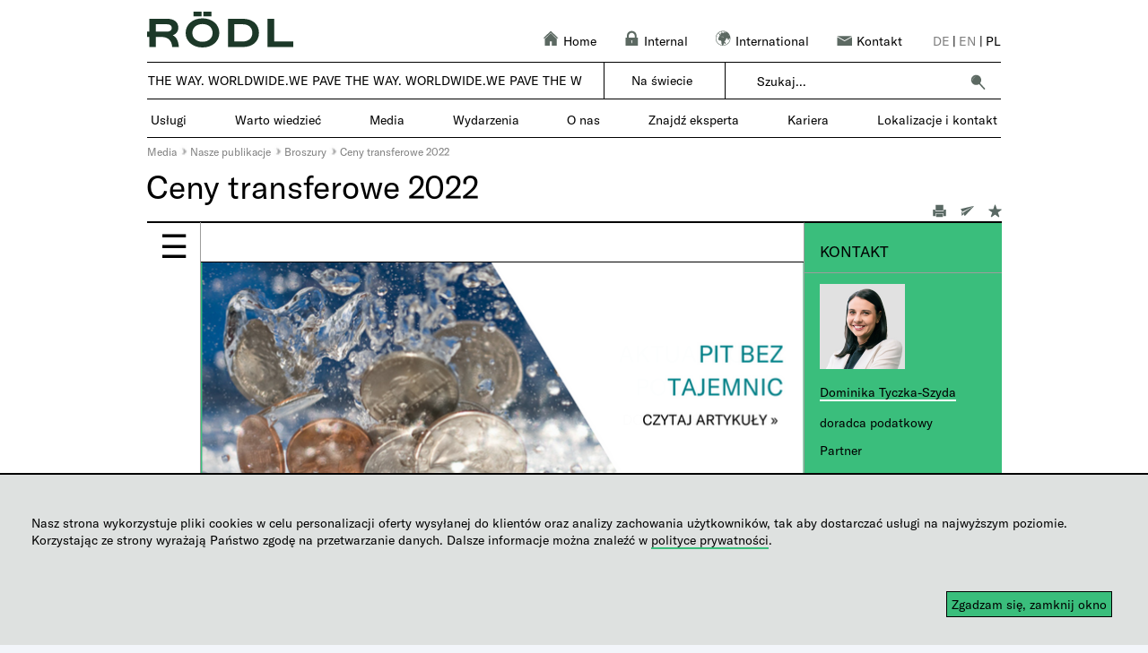

--- FILE ---
content_type: text/html; charset=utf-8
request_url: https://www.roedl.pl/pl/media/nasze-publikacje/broszury/ceny-transferowe-2022
body_size: 33101
content:


<!DOCTYPE html PUBLIC "-//W3C//DTD XHTML 1.0 Strict//EN" "http://www.w3.org/TR/xhtml1/DTD/xhtml1-strict.dtd">

<html id="ctl00_Html1" xmlns="http://www.w3.org/1999/xhtml" __expr-val-dir="ltr" lang="en-us" dir="ltr">
<head id="ctl00_RoedlMasterMenuMaster_header"><link rel="stylesheet" type="text/css" href="/DXR.axd?r=1_40-t6LYv" /><link rel="stylesheet" type="text/css" href="/DXR.axd?r=1_50-t6LYv" /><link rel="stylesheet" type="text/css" href="/DXR.axd?r=1_53-t6LYv" /><link rel="stylesheet" type="text/css" href="/DXR.axd?r=1_51-t6LYv" /><link rel="stylesheet" type="text/css" href="/DXR.axd?r=1_4-t6LYv" /><meta property="og:title" content="Ceny transferowe 2022 | transfer pricing | TP" /><meta name="keywords" content="ceny transferowe"/><link rel="canonical" href="https://www.roedl.pl/pl/media/nasze-publikacje/broszury/ceny-transferowe-2022" />
<meta property="og:url" content="https://www.roedl.pl/pl/media/nasze-publikacje/broszury/ceny-transferowe-2022" />
<meta name="description" content="Dowiedz się wszystkiego na temat obowiązków dokumentacyjnych
i raportowych oraz sankcji związanych z cenami transferowymi »"/><meta property="og:description" content="Dowiedz się wszystkiego na temat obowiązków dokumentacyjnych
i raportowych oraz sankcji związanych z cenami transferowymi »" /><meta property="og:image" content="https://www.roedl.pl/_Layouts/15/Images/open_graph/r-linkedin.png?rev=9C9A7D138F0FE4B2017D78CE4B8F83E6"/><meta property="og:image:width" content="1024"/><meta property="og:image:height" content="512"/><link rel="stylesheet" type="text/css" href="/_layouts/15/1031/styles/suboslo.min.css?rev=2B112C343136736AD0BDB07D3D05BDC4"><meta name="GENERATOR" content="Microsoft SharePoint" /><meta http-equiv="Content-type" content="text/html; charset=utf-8" /><meta http-equiv="Expires" content="0" /><title>
	Ceny transferowe 2022 | transfer pricing | TP | R&ouml;dl
</title><link rel="icon" href="/_layouts/15/images/Roedl/favicon.ico" type="image/x-icon" /><link id="ctl00_favicon" rel="shortcut icon" href="/_layouts/15/images/Roedl/favicon.ico" type="image/x-icon" sizes="16x16" /><link rel="preload" href="/_Layouts/15/Images/Roedl/empty.jpg" as="image" /><script type="text/javascript">// <![CDATA[ 

var g_SPOffSwitches={};
// ]]>
</script>
<script src="/_layouts/15/jquery-3.5.1.min.js?rev=thqm4taNIbNUa1tBi%2FDpww%3D%3DTAG0"></script>
<script type="text/javascript" src="/_layouts/15/init.js?rev=7M051im2VZYuo3LYANMFNw%3D%3DTAG0"></script>
<script type="text/javascript" src="/_layouts/15/theming.js?rev=SuLUbbwTXcxFWOWLFUsOkw%3D%3DTAG0"></script>
<script type="text/javascript" src="/ScriptResource.axd?d=aKkuYkv3XwaTVKSA4RtzFsPXn9dopaBhrY56DMdgwHS_ZvHwRKPDydy-K6I7ullGugFHhw07Qy-OCauuVMP19bTaDKBT_cv5DaTnARal_iTPmq6HesrdDEMQCiRyissW-IkZ4ZbmJNRGF-0GgN0dTGGjn0CX1RyoFpH-1urS2Z_fsEWAxUXrlWZkQnbiTTuU0&amp;t=5c0e0825"></script>
<script type="text/javascript" src="/_layouts/15/blank.js?rev=u2TIeRLoD1hltvd38VWMSA%3D%3DTAG0"></script>
<script type="text/javascript" src="/ScriptResource.axd?d=dqGOeKz9stkhdDMhPVmqFmZ1A4XWd_VvLuqU0prrUY6hOW5MYz1PVYBo21pioxwvJq8gP4qoeYOPXjPB4stUZK7RKL6ILUDJE5duzk6001ZApPzElj48sP-HTAW_RXuIPD2NLS38JuUMXw0l3Axw7o8B14SB_bePoEtTKG3dQe2smjKjgaHm8QQgGTc_FBI30&amp;t=5c0e0825"></script>
<script type="text/javascript">RegisterSod("require.js", "\u002f_layouts\u002f15\u002frequire.js?rev=bv3fWJhk0uFGpVwBxnZKNQ\u00253D\u00253DTAG0");</script>
<script type="text/javascript">RegisterSod("sp.res.resx", "\u002f_layouts\u002f15\u002f1033\u002fsp.res.js?rev=FnWveYddVjlqQYS2ZBOOzA\u00253D\u00253DTAG0");</script>
<script type="text/javascript">RegisterSod("sp.runtime.js", "\u002f_layouts\u002f15\u002fsp.runtime.js?rev=xgQHsn1FsKBngYIk51bWIQ\u00253D\u00253DTAG0");RegisterSodDep("sp.runtime.js", "sp.res.resx");</script>
<script type="text/javascript">RegisterSod("sp.js", "\u002f_layouts\u002f15\u002fsp.js?rev=oiJteNzaQ8klkWPYVvSu\u00252BQ\u00253D\u00253DTAG0");RegisterSodDep("sp.js", "sp.runtime.js");RegisterSodDep("sp.js", "sp.ui.dialog.js");RegisterSodDep("sp.js", "sp.res.resx");</script>
<script type="text/javascript">RegisterSod("sp.init.js", "\u002f_layouts\u002f15\u002fsp.init.js?rev=m6TwNy21vIIhzFD8Z3ignw\u00253D\u00253DTAG0");</script>
<script type="text/javascript">RegisterSod("sp.ui.dialog.js", "\u002f_layouts\u002f15\u002fsp.ui.dialog.js?rev=M\u00252B9IwfmIAPa2xaLAAO9MVQ\u00253D\u00253DTAG0");RegisterSodDep("sp.ui.dialog.js", "sp.init.js");RegisterSodDep("sp.ui.dialog.js", "sp.res.resx");</script>
<script type="text/javascript">RegisterSod("menu.js", "\u002f_layouts\u002f15\u002fmenu.js?rev=m0qWcCf\u00252BM13mCr83q77aAA\u00253D\u00253DTAG0");</script>
<script type="text/javascript">RegisterSod("mQuery.js", "\u002f_layouts\u002f15\u002fmquery.js?rev=j6z6zGMkc7SQymi6LH04Pg\u00253D\u00253DTAG0");</script>
<script type="text/javascript">RegisterSod("callout.js", "\u002f_layouts\u002f15\u002fcallout.js?rev=o\u00252FLnahtJs0rDtYqEk6G7iA\u00253D\u00253DTAG0");RegisterSodDep("callout.js", "mQuery.js");RegisterSodDep("callout.js", "core.js");</script>
<script type="text/javascript">RegisterSod("clienttemplates.js", "\u002f_layouts\u002f15\u002fclienttemplates.js?rev=LZwTkS\u00252BBTbNEMKc\u00252B\u00252Bsodag\u00253D\u00253DTAG0");</script>
<script type="text/javascript">RegisterSod("sharing.js", "\u002f_layouts\u002f15\u002fsharing.js?rev=hUXyTdE8XM7mhVtoXRshDg\u00253D\u00253DTAG0");RegisterSodDep("sharing.js", "mQuery.js");RegisterSodDep("sharing.js", "clienttemplates.js");RegisterSodDep("sharing.js", "core.js");</script>
<script type="text/javascript">RegisterSod("suitelinks.js", "\u002f_layouts\u002f15\u002fsuitelinks.js?rev=CE1xxq82scGzoUrhuMIaDg\u00253D\u00253DTAG0");RegisterSodDep("suitelinks.js", "core.js");</script>
<script type="text/javascript">RegisterSod("userprofile", "\u002f_layouts\u002f15\u002fsp.userprofiles.js?rev=J0M1pzLkfDXcJflabMvTYA\u00253D\u00253DTAG0");RegisterSodDep("userprofile", "sp.runtime.js");</script>
<script type="text/javascript">RegisterSod("followingcommon.js", "\u002f_layouts\u002f15\u002ffollowingcommon.js?rev=cjAX4rdnBAcUWg6Xq5IAVQ\u00253D\u00253DTAG0");RegisterSodDep("followingcommon.js", "sp.js");RegisterSodDep("followingcommon.js", "userprofile");RegisterSodDep("followingcommon.js", "core.js");RegisterSodDep("followingcommon.js", "mQuery.js");</script>
<script type="text/javascript">RegisterSod("profilebrowserscriptres.resx", "\u002f_layouts\u002f15\u002f1033\u002fprofilebrowserscriptres.js?rev=qwf69WaVc1mYlJLXqmZmVA\u00253D\u00253DTAG0");</script>
<script type="text/javascript">RegisterSod("sp.ui.mysitecommon.js", "\u002f_layouts\u002f15\u002fsp.ui.mysitecommon.js?rev=A\u00252FdfJj5iYAD\u00252Bm9rYFWJfkQ\u00253D\u00253DTAG0");RegisterSodDep("sp.ui.mysitecommon.js", "sp.init.js");RegisterSodDep("sp.ui.mysitecommon.js", "sp.runtime.js");RegisterSodDep("sp.ui.mysitecommon.js", "userprofile");RegisterSodDep("sp.ui.mysitecommon.js", "profilebrowserscriptres.resx");</script>
<script type="text/javascript">RegisterSod("inplview", "\u002f_layouts\u002f15\u002finplview.js?rev=ZPF5pyZEU32c\u00252BygyZ5kPuw\u00253D\u00253DTAG0");RegisterSodDep("inplview", "core.js");RegisterSodDep("inplview", "clienttemplates.js");RegisterSodDep("inplview", "sp.js");</script>
<script type="text/javascript">RegisterSod("clientrenderer.js", "\u002f_layouts\u002f15\u002fclientrenderer.js?rev=8VLZy8XMyui3ihpX1NJoFQ\u00253D\u00253DTAG0");</script>
<script type="text/javascript">RegisterSod("srch.resources.resx", "\u002f_layouts\u002f15\u002f1033\u002fsrch.resources.js?rev=vZPcBJM2l80oZNzRUCRQ4g\u00253D\u00253DTAG0");</script>
<script type="text/javascript">RegisterSod("search.clientcontrols.js", "\u002f_layouts\u002f15\u002fsearch.clientcontrols.js?rev=UHo6iq4tKCasXiFC6DpY5A\u00253D\u00253DTAG0");RegisterSodDep("search.clientcontrols.js", "sp.init.js");RegisterSodDep("search.clientcontrols.js", "clientrenderer.js");RegisterSodDep("search.clientcontrols.js", "srch.resources.resx");</script>
<script type="text/javascript">RegisterSod("sp.search.js", "\u002f_layouts\u002f15\u002fsp.search.js?rev=eMyDf7ZGV6rTjB2sDSdovA\u00253D\u00253DTAG0");RegisterSodDep("sp.search.js", "sp.init.js");RegisterSodDep("sp.search.js", "sp.runtime.js");</script>
<script type="text/javascript">RegisterSod("ajaxtoolkit.js", "\u002f_layouts\u002f15\u002fajaxtoolkit.js?rev=I3jVxnVkBqeUZ\u00252FWA\u00252BgwTLg\u00253D\u00253DTAG0");RegisterSodDep("ajaxtoolkit.js", "search.clientcontrols.js");</script>
<script type="text/javascript">RegisterSod("dragdrop.js", "\u002f_layouts\u002f15\u002fdragdrop.js?rev=jc2ScvupmlAxRSL67CKUTg\u00253D\u00253DTAG0");</script>
<script type="text/javascript">RegisterSod("quicklaunch.js", "\u002f_layouts\u002f15\u002fquicklaunch.js?rev=qmkbsKIgMoNMX\u00252FusNFND0A\u00253D\u00253DTAG0");RegisterSodDep("quicklaunch.js", "dragdrop.js");</script>

		
	
	
			
		

		
		
		
	

	

	<script type="text/javascript">
		var doc = document.documentElement;
		doc.setAttribute('data-useragent', navigator.userAgent);
	</script>

	
		<link rel="alternate" hreflang="de" href="https://www.roedl.pl/de/medien/publikationen/broschuren/verrechnungspreise-2022" /><link rel="alternate" hreflang="en" href="https://www.roedl.pl/en/media/publications/brochures/transfer-pricing-2022" /><link rel="alternate" hreflang="pl" href="https://www.roedl.pl/pl/media/nasze-publikacje/broszury/ceny-transferowe-2022" />

		<script type="text/javascript">
			var localLang = "pl";
		</script>

		<script type="text/javascript">
			//check the cookie settings

			var cookieValue = document.cookie.match(/(;)?cookiebar=([^;]*);?/);
			var currentCookieSelection;
			if (cookieValue == null) {
				currentCookieSelection = undefined;
			} else {
				currentCookieSelection = decodeURI(cookieValue[2]);
			}

			//variable used in roedljsfunctions		
			var menuHorizontalMargin = "";

			//variables also used in getmobile.js
			var currentRootSite = "pl";
			var newDesAdjustment = "2";
			var gaNumber = "";
			var gtmNumber = "";
			var cookiebarHide = "";
			var matomoPath = "//matomo.roedlcloud.com/";
			var setCustomUrl = "1";
			var matomoSiteId = "18";
			var matomoTagManagerSrc = "";
			var touchDevice = "False";
			var getmobileVar = {
				"LinkCountry_Off": "",
					"LinkOffice_Off": "",
					"ToOverview": "Przegląd",
					"OpenMenu": "Pokaż menu",
					"CloseMenu": "Schowaj menu",
					"OfficeUrl": "https://www.roedl.com/about-us/locations/poland/",
					"LocationsUrl": "",
					"SearchProviderGoogleSharepoint": "sharepoint",
					"RoedlLogoPathSvg": "/_Layouts/15/Images/Roedl/logo_roedl.svg?rev=1119",
					"aLogoStyle": ""
			}

			if (
				cookiebarHide == "1"
				|| currentCookieSelection == 'CookieAllowed' && (cookiebarHide != "5" && cookiebarHide != "7")
				|| currentCookieSelection == 'CookieAllowed5' && cookiebarHide == "5"
				|| currentCookieSelection == 'CookieAllowed7' && cookiebarHide == "7") {
				/*******************   Matomo  ******************/
				if (matomoSiteId != "") {
					var _paq = window._paq || [];
					var matomoVar = {
						"title": document.title,
						"customUrl": ""
					};
					_paq.push(["disableCookies"]);
					_paq.push(['setDocumentTitle', matomoVar.title]);

					if ((typeof ($("link[rel='canonical']").attr("href"))) != 'undefined' && setCustomUrl == "1") {
						matomoVar.customUrl = $("link[rel='canonical']").attr("href");
						_paq.push(['setCustomUrl', matomoVar.customUrl]);
					}
					else if ((typeof ($("link[rel='alternate']").attr("href"))) != 'undefined' && setCustomUrl == "1") {
						matomoVar.customUrl = $("link[rel='alternate']").attr("href");
						_paq.push(['setCustomUrl', matomoVar.customUrl]);
					}
					else {
						matomoVar.customUrl = window.location.href;
					}

					_paq.push(['enableHeartBeatTimer']);
					_paq.push(['enableLinkTracking']);
					_paq.push(['trackPageView']);
					_paq.push(['HeatmapSessionRecording::disable']);
					_paq.push(["setDoNotTrack", true]);

					(function () {
						var u = matomoPath;
						_paq.push(['setTrackerUrl', u + 'matomo.php']);
						_paq.push(['setSiteId', matomoSiteId]);
						var d = document, g = d.createElement('script'), s = d.getElementsByTagName('script')[0];
						g.type = 'text/javascript'; g.async = true; g.defer = true; g.src = u + 'matomo.js'; s.parentNode.insertBefore(g, s);
					})();
				}

				if (typeof jQuery != 'undefined' && matomoSiteId != "") {
					jQuery(document).ready(function ($) {

						var filetypes = /\.(zip|exe|pdf|mobi|epub|docx*|xlsx*|pptx*|mp3|ics|png|jpe*g|msg|png|dotx|html|eps)$/i;
						var baseHref = '';
						if (jQuery('base').attr('href') != undefined)
							baseHref = jQuery('base').attr('href');
						jQuery('a').each(function () {
							var href = jQuery(this).attr('href');
							if (href && (href.match(/^https?\:/i)) && (!href.match(document.domain))) {
								//external link - matomo will take care of it
							}
							else if (href && href.match(/^mailto\:/i)) {
								this.addEventListener('click', function () {
									var mailLink = href.replace(/^mailto\:/i, '');

									_paq.push(['trackEvent', 'Email', 'click', mailLink]);
								}, false);
							}
							else if (href && href.match(filetypes)) {
								jQuery(this).addClass("piwik_download");
							}
						});

					});
				}
				/******************* End   Matomo  ******************/

				/******************* Matomo Tag Manager *******************/
				if (matomoTagManagerSrc !== "") {
					var _mtm = window._mtm = window._mtm || [];
					_mtm.push({ 'mtm.startTime': (new Date().getTime()), 'event': 'mtm.Start' });
					(function () {
						var d = document, g = d.createElement('script'), s = d.getElementsByTagName('script')[0];
						g.async = true; g.src = matomoTagManagerSrc; s.parentNode.insertBefore(g, s);
					})();
				}
				/******************* End Matomo Tag Manager *******************/
			}
		</script>
	<meta name="HandheldFriendly" content="true" /><meta name="MobileOptimized" content="320" /><meta name="viewport" content="width=device-width, initial-scale=1, maximum-scale=1" />
	<!--[if IEMobile]><meta http-equiv="cleartype" content="on" /><![endif]-->
	<!--[if lt IE 9]><script src="https://html5shim.googlecode.com/svn/trunk/html5.js"></script><![endif]-->
</head>

<body class="nightandday">
	
	

	<div id="imgPrefetch" style="display:none">
<img src="/_layouts/15/images/spcommon.png?rev=43" />
</div>

	<noscript><div class='noindex'>You may be trying to access this site from a secured browser on the server. Please enable scripts and reload this page.</div></noscript>
	
	<form method="post" action="./ceny-transferowe-2022" onsubmit="javascript:return WebForm_OnSubmit();" id="aspnetForm">
<div class="aspNetHidden">
<input type="hidden" name="_wpcmWpid" id="_wpcmWpid" value="" />
<input type="hidden" name="wpcmVal" id="wpcmVal" value="" />
<input type="hidden" name="MSOWebPartPage_PostbackSource" id="MSOWebPartPage_PostbackSource" value="" />
<input type="hidden" name="MSOTlPn_SelectedWpId" id="MSOTlPn_SelectedWpId" value="" />
<input type="hidden" name="MSOTlPn_View" id="MSOTlPn_View" value="0" />
<input type="hidden" name="MSOTlPn_ShowSettings" id="MSOTlPn_ShowSettings" value="False" />
<input type="hidden" name="MSOGallery_SelectedLibrary" id="MSOGallery_SelectedLibrary" value="" />
<input type="hidden" name="MSOGallery_FilterString" id="MSOGallery_FilterString" value="" />
<input type="hidden" name="MSOTlPn_Button" id="MSOTlPn_Button" value="none" />
<input type="hidden" name="__EVENTTARGET" id="__EVENTTARGET" value="" />
<input type="hidden" name="__EVENTARGUMENT" id="__EVENTARGUMENT" value="" />
<input type="hidden" name="__REQUESTDIGEST" id="__REQUESTDIGEST" value="noDigest" />
<input type="hidden" name="MSOSPWebPartManager_DisplayModeName" id="MSOSPWebPartManager_DisplayModeName" value="Browse" />
<input type="hidden" name="MSOSPWebPartManager_ExitingDesignMode" id="MSOSPWebPartManager_ExitingDesignMode" value="false" />
<input type="hidden" name="MSOWebPartPage_Shared" id="MSOWebPartPage_Shared" value="" />
<input type="hidden" name="MSOLayout_LayoutChanges" id="MSOLayout_LayoutChanges" value="" />
<input type="hidden" name="MSOLayout_InDesignMode" id="MSOLayout_InDesignMode" value="" />
<input type="hidden" name="_wpSelected" id="_wpSelected" value="" />
<input type="hidden" name="_wzSelected" id="_wzSelected" value="" />
<input type="hidden" name="MSOSPWebPartManager_OldDisplayModeName" id="MSOSPWebPartManager_OldDisplayModeName" value="Browse" />
<input type="hidden" name="MSOSPWebPartManager_StartWebPartEditingName" id="MSOSPWebPartManager_StartWebPartEditingName" value="false" />
<input type="hidden" name="MSOSPWebPartManager_EndWebPartEditing" id="MSOSPWebPartManager_EndWebPartEditing" value="false" />
<input type="hidden" name="__VIEWSTATE" id="__VIEWSTATE" value="/[base64]/[base64]/[base64]/[base64]" />
</div>

<script type="text/javascript">
//<![CDATA[
var theForm = document.forms['aspnetForm'];
if (!theForm) {
    theForm = document.aspnetForm;
}
function __doPostBack(eventTarget, eventArgument) {
    if (!theForm.onsubmit || (theForm.onsubmit() != false)) {
        theForm.__EVENTTARGET.value = eventTarget;
        theForm.__EVENTARGUMENT.value = eventArgument;
        theForm.submit();
    }
}
//]]>
</script>


<script src="/WebResource.axd?d=frDrU6FFsg1NDxCCEVo5J80ubHmPIl5Dxr9HdjD86LiSK9gMClHp-GCgWOetlMATghpUP-LdLQwqWj0Y8JFNnJGuSO9sPCNmpaaglG8cqmE1&amp;t=638901608248157332" type="text/javascript"></script>


<script type="text/javascript">
//<![CDATA[
var MSOWebPartPageFormName = 'aspnetForm';
var g_presenceEnabled = true;
var g_wsaEnabled = false;

var g_correlationId = '12dee8a1-b5f9-b0f1-6632-09fc767ac54f';
var g_wsaQoSEnabled = false;
var g_wsaQoSDataPoints = [];
var g_wsaRUMEnabled = false;
var g_wsaLCID = 1033;
var g_wsaListTemplateId = 850;
var g_wsaSiteTemplateId = 'CMSPUBLISHING#0';
var _spPageContextInfo={"webServerRelativeUrl":"/pl-pl/pl/media/nasze-publikacje/broszury","webAbsoluteUrl":"https://www.roedl.pl/pl-pl/pl/media/nasze-publikacje/broszury","viewId":"","listId":"{0c2dbd42-9303-484e-9462-f5fe7f2594c4}","listPermsMask":{"High":16,"Low":196673},"listUrl":"/pl-pl/pl/media/nasze-publikacje/broszury/Pages","listTitle":"Pages","listBaseTemplate":850,"viewOnlyExperienceEnabled":false,"blockDownloadsExperienceEnabled":false,"idleSessionSignOutEnabled":false,"cdnPrefix":"","siteAbsoluteUrl":"https://www.roedl.pl","siteId":"{bbf15a2d-1815-4f91-9c07-e0b578d4d747}","showNGSCDialogForSyncOnTS":false,"supportPoundStorePath":true,"supportPercentStorePath":true,"siteSubscriptionId":null,"CustomMarkupInCalculatedFieldDisabled":true,"AllowCustomMarkupInCalculatedField":false,"isSPO":false,"farmLabel":null,"serverRequestPath":"/pl-pl/pl/media/nasze-publikacje/broszury/Pages/ceny-transferowe-2022.aspx","layoutsUrl":"_layouts/15","webId":"{99c59e5c-da98-4d91-8ce7-f631226f8927}","webTitle":"Broszury","webTemplate":"39","webTemplateConfiguration":"CMSPUBLISHING#0","webDescription":"Pobierz • Broszury • Sprawozdania • Materiały informacyjne Rödl \u0026 Partner\u003e\u003e\u003e","tenantAppVersion":"0","isAppWeb":false,"webLogoUrl":"_layouts/15/images/siteicon.png","webLanguage":1033,"currentLanguage":1033,"currentUICultureName":"en-US","currentCultureName":"pl-PL","currentCultureLCID":1045,"env":null,"nid":0,"fid":0,"serverTime":"2026-01-01T22:36:15.3971901Z","siteClientTag":"1$$16.0.10417.20075","crossDomainPhotosEnabled":false,"openInClient":false,"Has2019Era":true,"webUIVersion":15,"webPermMasks":{"High":16,"Low":196673},"pageListId":"{0c2dbd42-9303-484e-9462-f5fe7f2594c4}","pageItemId":17,"pagePermsMask":{"High":16,"Low":196673},"pagePersonalizationScope":1,"userEmail":"","userId":0,"userLoginName":null,"userDisplayName":null,"isAnonymousUser":true,"isAnonymousGuestUser":false,"isEmailAuthenticationGuestUser":false,"isExternalGuestUser":false,"systemUserKey":null,"alertsEnabled":true,"siteServerRelativeUrl":"/","allowSilverlightPrompt":"True","themeCacheToken":"/pl-pl/pl/media/nasze-publikacje/broszury::4:","themedCssFolderUrl":null,"themedImageFileNames":null,"modernThemingEnabled":true,"isSiteAdmin":false,"ExpFeatures":[480216468,1884350801,1158731092,62197791,538521105,335811073,4194306,34614301,268500996,-1946025984,28445328,-2147475455,134291456,65536,288,950272,1282,808326148,134217873,0,0,-1073217536,545285252,18350656,-467402752,6291457,-2147483644,1074794496,-1728053184,1845537108,622628,4102,0,0,0,0,0,0,0,0,0,0,0,0,0,0,0],"killSwitches":{},"InternalValidAuthorities":["spark-p.roedl.com:11000","adm-www.roedl.de","spark-p.roedl.com:11001","www.roedl.de","sp.roedl.com","spark-p.roedl.com:12000","adm-emotion.roedl.de","emotion.roedl.de","spark-p.roedl.com:17000","spark-p.roedl.com:16000","adm-usa.roedl.com","spark-p.roedl.com:16001","www.roedl.us","spark-p.roedl.com:14000","adm-pl.roedl.com","spark-p.roedl.com:14001","www.roedl.pl","spark-p.roedl.com:13000","adm-it.roedl.com","spark-p.roedl.com:13001","www.roedl.it","mysites.spark-p.roedl.com","spark-p.roedl.com:15000","adm-karriere.roedl.de","spark-p.roedl.com:15001","karriere.roedl.de","careers.roedl.com","portal.spark-p.roedl.com","spark-p.roedl.com:18000","spark-p.roedl.com:18001"],"CorrelationId":"12dee8a1-b5f9-b0f1-6632-09fc767ac54f","hasManageWebPermissions":false,"isNoScriptEnabled":false,"groupId":null,"groupHasHomepage":true,"groupHasQuickLaunchConversationsLink":false,"departmentId":null,"hubSiteId":null,"hasPendingWebTemplateExtension":false,"isHubSite":false,"isWebWelcomePage":false,"siteClassification":"","hideSyncButtonOnODB":false,"showNGSCDialogForSyncOnODB":false,"sitePagesEnabled":false,"sitePagesFeatureVersion":0,"DesignPackageId":"00000000-0000-0000-0000-000000000000","groupType":null,"groupColor":"#8151fd","siteColor":"#8151fd","headerEmphasis":0,"navigationInfo":null,"guestsEnabled":false,"MenuData":{"SignInUrl":"/pl-pl/pl/media/nasze-publikacje/broszury/_layouts/15/Authenticate.aspx?Source=%2Fpl%2Fmedia%2Fnasze%2Dpublikacje%2Fbroszury%2Fceny%2Dtransferowe%2D2022"},"RecycleBinItemCount":-1,"PublishingFeatureOn":true,"PreviewFeaturesEnabled":false,"disableAppViews":false,"disableFlows":false,"serverRedirectedUrl":null,"formDigestValue":"0x5BDD398D3AE74C55C5A974842327D71ED7F985B2AF9BF411AD4249FBC2EA6367DDA898F4FD00B7D2A0055284C1E94A0C4C514D83A0015872900252CAB3FE1CEB,01 Jan 2026 22:36:15 -0000","maximumFileSize":10240,"formDigestTimeoutSeconds":1800,"canUserCreateMicrosoftForm":false,"canUserCreateVisioDrawing":true,"readOnlyState":null,"isTenantDevSite":false,"preferUserTimeZone":false,"userTimeZoneData":null,"userTime24":false,"userFirstDayOfWeek":null,"webTimeZoneData":null,"webTime24":false,"webFirstDayOfWeek":null,"isSelfServiceSiteCreationEnabled":null,"alternateWebAppHost":"","aadTenantId":"","aadUserId":"","aadInstanceUrl":"","msGraphEndpointUrl":"https://","allowInfectedDownload":true};_spPageContextInfo.updateFormDigestPageLoaded=new Date();_spPageContextInfo.clientServerTimeDelta=new Date(_spPageContextInfo.serverTime)-new Date();if(typeof(define)=='function'){define('SPPageContextInfo',[],function(){return _spPageContextInfo;});}var L_Menu_BaseUrl="/pl-pl/pl/media/nasze-publikacje/broszury";
var L_Menu_LCID="1033";
var L_Menu_SiteTheme="null";
document.onreadystatechange=fnRemoveAllStatus; function fnRemoveAllStatus(){removeAllStatus(true)};
function _spNavigateHierarchy(nodeDiv, dataSourceId, dataPath, url, listInContext, type) {

    CoreInvoke('ProcessDefaultNavigateHierarchy', nodeDiv, dataSourceId, dataPath, url, listInContext, type, document.forms.aspnetForm, "", "\u002fpl\u002fmedia\u002fnasze-publikacje\u002fbroszury\u002fceny-transferowe-2022");

}
Flighting.ExpFeatures = [480216468,1884350801,1158731092,62197791,538521105,335811073,4194306,34614301,268500996,-1946025984,28445328,-2147475455,134291456,65536,288,950272,1282,808326148,134217873,0,0,-1073217536,545285252,18350656,-467402752,6291457,-2147483644,1074794496,-1728053184,1845537108,622628,4102,0,0,0,0,0,0,0,0,0,0,0,0,0,0,0]; (function()
{
    if(typeof(window.SP) == "undefined") window.SP = {};
    if(typeof(window.SP.YammerSwitch) == "undefined") window.SP.YammerSwitch = {};

    var ysObj = window.SP.YammerSwitch;
    ysObj.IsEnabled = false;
    ysObj.TargetYammerHostName = "www.yammer.com";
} )(); var _spWebPartComponents = new Object();
function ShowCountryDiv(divID, lnkID)
{
	var div=$get(divID);
	if (div.style.display == 'none')
    {
		div.style.display='block';
        $('#'+lnkID).addClass('lnkCountryOn');
        $('.tdOffice').addClass('lnkCountryOn');
    }
	else
    {
		div.style.display='none';
        $('#'+lnkID).removeClass('lnkCountryOn');
        $('.tdOffice').removeClass('lnkCountryOn');
    }
}//]]>
</script>

<script src="/_layouts/15/blank.js?rev=u2TIeRLoD1hltvd38VWMSA%3D%3DTAG0" type="text/javascript"></script>
<script type="text/javascript">
//<![CDATA[
(function(){

        if (typeof(_spBodyOnLoadFunctions) === 'undefined' || _spBodyOnLoadFunctions === null) {
            return;
        }
        _spBodyOnLoadFunctions.push(function() {
            SP.SOD.executeFunc('core.js', 'FollowingDocument', function() { FollowingDocument(); });
        });
    })();(function(){

        if (typeof(_spBodyOnLoadFunctions) === 'undefined' || _spBodyOnLoadFunctions === null) {
            return;
        }
        _spBodyOnLoadFunctions.push(function() {
            SP.SOD.executeFunc('core.js', 'FollowingCallout', function() { FollowingCallout(); });
        });
    })();if (typeof(DeferWebFormInitCallback) == 'function') DeferWebFormInitCallback();function WebForm_OnSubmit() {
UpdateFormDigest('\u002fpl-pl\u002fpl\u002fmedia\u002fnasze-publikacje\u002fbroszury', 1440000);if (typeof(_spFormOnSubmitWrapper) != 'undefined') {return _spFormOnSubmitWrapper();} else {return true;};
return true;
}
//]]>
</script>

<div class="aspNetHidden">

	<input type="hidden" name="__VIEWSTATEGENERATOR" id="__VIEWSTATEGENERATOR" value="01FA67D3" />
	<input type="hidden" name="__EVENTVALIDATION" id="__EVENTVALIDATION" value="/wEdAAM7TOgoAhSmTl6Q/WoI3kyWIn4ct5UYeXo2Opaca5OqM48XHRCwlVzhZq3Y40xvqkNzijNVTk9yKyqT0zWmHwWNC+6vLX6atMFCg0iNWdk+KA==" />
</div>
		<script type="text/javascript"> var submitHook = function () { return false; }; theForm._spOldSubmit = theForm.submit; theForm.submit = function () { if (!submitHook()) { this._spOldSubmit(); } }; </script>
		<span id="DeltaSPWebPartManager">
			
		</span>
		<script type="text/javascript">
//<![CDATA[
Sys.WebForms.PageRequestManager._initialize('ctl00$ScriptManager', 'aspnetForm', [], [], [], 90, 'ctl00');
//]]>
</script>


		<div id="authWrapper" class="">
			
			<div class="ms-belltown-anonShow">
				<div id="s4-ribbonrow" style="display: inline">
					
				</div>
			</div>
			<!-- ================================================ PAGE STATUS BAR ================================================= -->
			<div>
				<div id="DeltaPageStatusBar">
	
					<div id="pageStatusBar"></div>
				
</div>
			</div>
			<!-- ================================================ WORKSPACE ======================================================= -->
			<div id="s4-workspace" style="overflow: auto;">
				<div id="s4-bodyContainer" class="MAIN">
					<div class="TopArea" style="padding-top: 10px; width: 952px; height: 390px; margin: 0 auto; background-image: url('/_Layouts/15/Images/Roedl/empty.jpg'); background-color: #ffffff; background-position: center; background-repeat: no-repeat; background-size: cover;">
						<div class="TopAreaImg">
							<table border="0" style="width: 100%; border-collapse: separate; border-spacing: 0; height: 49px;">
								<tbody>
									<tr>
										<td class="tdLogo">
											<div class="site-image-title teaser-margin">
												<a href="https://www.roedl.pl/pl/" id="ctl00_SPLinkButton1" class="logo">
													<img src="/_Layouts/15/Images/Roedl/logo_roedl.PNG?rev=1118" id="ctl00_SiteLogoImage2" name="onetidHeadbnnr0" alt="RÖDL" height="40" style="border-width: 0px; text-decoration: none; visibility: visible;" /></a>
											</div>
											<!-- ================================================ Style ======================================================= -->
											
											<link id="CssLink-681c7d9f19084be1992e2610e42263b3" rel="stylesheet" type="text/css" href="/_layouts/15/1031/styles/RoedlPageLayout.min.css"/>
<link id="CssRegistration3" rel="stylesheet" type="text/css" href="/_layouts/15/1033/styles/RoedlWWW.min.css?rev=D92X%2BCawHfvnvBBu%2FLFABQ%3D%3DTAG0"/>
<link id="CssRegistration1" rel="stylesheet" type="text/css" href="/_layouts/15/Styles/RoedlWWWGeneric.css"/>
<link id="CssRegistration4" rel="stylesheet" type="text/css" href="/_layouts/15/1033/styles/RoedlFormatStyle.css?rev=Faa5TJ%2BWknolv4Ow13oKNA%3D%3DTAG0"/>
<link id="CssRegistration6" rel="stylesheet" type="text/css" href="/_layouts/15/1033/styles/SP2013fix.min.css?rev=TBBN%2BPKngQVXsHIOKgoK3w%3D%3DTAG0"/>
<link id="CssRegistration0" rel="stylesheet" type="text/css" href="/_layouts/15/1033/styles/font-gt-america.min.css?rev=LrFuNxuNKDBUqlEiVHkAAg%3D%3DTAG0"/>
<link id="CssRegistration2" rel="stylesheet" type="text/css" href="/_layouts/15/1033/styles/RoedlMasterMenu.min.css?rev=RthQ36%2BXaJ9GzU0zwhNohQ%3D%3DTAG0"/>
<link id="CssRegistration5" rel="stylesheet" type="text/css" href="/_layouts/15/1033/styles/spNavigation/spNavigation.min.css?rev=fgnCbmxdjrghniEFWkcIlg%3D%3DTAG0"/>
<style id="SPThemeHideForms" type="text/css">body {opacity:0 !important}</style>

											<!-- Roedl custom styles -->
											
											
											
											
											
											
											

											<link rel="stylesheet" type="text/css" href="/_layouts/15/Styles/print.css?rev=v10.52" media="print" />
											<!-- ================================================ End Style ======================================================= -->
											
											
											<script src="/_layouts/15/marquee3k.min.js?rev=D8F2BB1991CB7F1BDC8B220C9B448164" type="text/javascript"></script>
											
										</td>
										<td style="text-align: right;">
											<div class="languages-top mobileShow">
												<div class="divHomeKontakt" style="display: inline-block;">
													<a href="https://www.roedl.pl/pl/" id="ctl00_aHomeFirstLineMenu" style="border-width: 0px;" class="languages-top-other aHome">
														<img src="/_Layouts/15/Images/Roedl/home.png" id="ctl00_imgHome" width="20" height="20" alt="HomeIco" class="imgNormal" />
														<img src="/_Layouts/15/Images/Roedl/home_hover.png" id="ctl00_imgHomeHover" width="20" height="20" alt="HomeIco" style="display: none;" class="imgHover" />
														<p id="ctl00_pHomeFirstLineMenu">Home</p>
													</a>
													<a href="https://emotion.roedl.de/" id="ctl00_aInternFirstLineMenu" style="border-width: 0px;" class="languages-top-other intern-icon" target="_blank">
														<img src="/_Layouts/15/Images/Roedl/lock.png" id="ctl00_imgIntern" width="20" height="20" alt="InternalIco" class="imgNormal" />
														<img src="/_Layouts/15/Images/Roedl/lock_hover.png" id="ctl00_imgInternHover" width="20" height="20" alt="InternalIco" style="display: none;" class="imgHover" />
														<p id="ctl00_pInternFirstLineMenu">Internal</p>
													</a>
													<a href="https://www.roedl.com" id="ctl00_aGlobalFirstLineMenu" style="border-width: 0px;" class="languages-top-other globe-icon" target="_blank">
														<img src="/_Layouts/15/Images/Roedl/globe20.png" id="ctl00_imgGlobal" width="20" height="20" alt="InternationalIco" class="imgNormal" />
														<img src="/_Layouts/15/Images/Roedl/globe_hover.png" id="ctl00_imgGlobalHover" width="20" height="20" alt="InternationalIco" style="display: none;" class="imgHover" />
														<p id="ctl00_pGlobalFirstLineMenu">International</p>
													</a>
													<a href="/pl-pl/pl/Contact.aspx?SourceURL=/pl-pl/pl/media/nasze-publikacje/broszury/Pages/ceny-transferowe-2022.aspx&RedirectionURL=https://www.roedl.pl/pl-pl/pl/media/nasze-publikacje/broszury/Pages/ceny-transferowe-2022.aspx" id="ctl00_aKontaktFirstLineMenu" class="languages-top-other kontakt-icon">
														<img src="/_Layouts/15/Images/Roedl/mail.png" id="ctl00_imgKontakt" width="20" height="20" alt="KontaktIco" class="imgNormal" />
														<img src="/_Layouts/15/Images/Roedl/mail_hover.png" id="ctl00_imgKontaktHover" width="20" height="20" alt="KontaktIco" style="display: none;" class="imgHover" />
														<p id="ctl00_pKontaktFirstLineMenu">Kontakt</p>
													</a>
												</div>
												<div class="divLanguages" style="display: inline-block;">
													<a id = "ctl00_wpLang_ctl00_rptLang_ctl2_lnkLang" class="languages-top-other" href="https://www.roedl.pl/de/medien/publikationen/broschuren/verrechnungspreise-2022">de</a><span id = "ctl00_wpLang_ctl00_rptLang_ctl2_lblSep">|</span><a id = "ctl00_wpLang_ctl00_rptLang_ctl1_lnkLang" class="languages-top-other" href="https://www.roedl.pl/en/media/publications/brochures/transfer-pricing-2022">en</a><span id = "ctl00_wpLang_ctl00_rptLang_ctl1_lblSep">|</span><a id = "ctl00_wpLang_ctl00_rptLang_ctl0_lnkLang" class="languages-top-current" href="https://www.roedl.pl/pl/media/nasze-publikacje/broszury/ceny-transferowe-2022">pl</a>
												</div>
											</div>
											<!--end languages-top -->
										</td>
									</tr>
								</tbody>
							</table>
						</div>
						<!--end TopAreaImg -->
						<div class="ms-clear"></div>
						<div class="search-margin2 teaser-margin">
							<script src="/_layouts/15/RoedlJsFunctions.min.js?rev=89454D54474CBC11CFC1BBC84236ED67" type="text/javascript"></script>
							<div id="ctl00_RoedlOfficeCountryWebPart1" __WebPartId="{C0EAC20A-3D2E-402A-ABE5-3CE941056806}">
	<table id="ctl00_RoedlOfficeCountryWebPart1_ctl00_tblTeaserOfficeSrch" class="TeaserOfficeSrch" cellspacing="0" cellpadding="0" style="padding-bottom: 3px; border-collapse: separate;border-spacing:0; height:42px;">
		<tr>
			<td height="40" class="tdTeaser">
	    <div id="DivTeaserBox" class="DivTeaserBox" style="width: 485px;"><a id="ctl00_RoedlOfficeCountryWebPart1_ctl00_futTeaser" class="teaserSet" href="https://www.roedl.pl">
	    <div class="marquee3k noindex" data-speed="0.5" data-pausable="false"><span class="h3Roedl noindex">We pave the way. Worldwide.  </span></div></a></div>
	</td>
			<td id="ctl00_RoedlOfficeCountryWebPart1_ctl00_tdOfficeId" class="tdOffice">
        <div class="officeCountry">
            <div class="officeCountry-buttons">
                <div class="officeCountry-right">
                <a id="ctl00_RoedlOfficeCountryWebPart1_ctl00_lnkCountry" onclick="ShowCountryDiv(&#39;ctl00_RoedlOfficeCountryWebPart1_ctl00_divCountries&#39;, &#39;ctl00_RoedlOfficeCountryWebPart1_ctl00_lnkCountry&#39;);">Na świecie</a>
                </div>
            </div>
        </div>
    </td>
			<td id="ctl00_RoedlOfficeCountryWebPart1_ctl00_tdSearchId" class="tdSearch">
	    <div id="ctl00_RoedlOfficeCountryWebPart1_ctl00_searchInputBox">
            <div id="ctl00_RoedlOfficeCountryWebPart1_ctl00_divSharepointSearch">
                <div id="SearchBoxDiv">
                    <div class="ms-webpart-chrome ms-webpart-chrome-fullWidth ">
				<div WebPartID="00000000-0000-0000-0000-000000000000" HasPers="true" id="WebPartWPQ7" width="100%" class="ms-WPBody " OnlyForMePart="true" allowDelete="false" style="" ><div componentid="ctl00_RoedlOfficeCountryWebPart1_ctl00_SmallSearchInputBox1_csr" id="ctl00_RoedlOfficeCountryWebPart1_ctl00_SmallSearchInputBox1_csr"><div id="SearchBox" name="Control"><div class="ms-srch-sb ms-srch-sb-border" id="ctl00_RoedlOfficeCountryWebPart1_ctl00_SmallSearchInputBox1_csr_sboxdiv"><input type="search" value="Search this site" maxlength="2048" title="Search this site" id="ctl00_RoedlOfficeCountryWebPart1_ctl00_SmallSearchInputBox1_csr_sbox" autocomplete="off" autocorrect="off" onkeypress="EnsureScriptFunc('Search.ClientControls.js', 'Srch.U', function() {if (Srch.U.isEnterKey(String.fromCharCode(event.keyCode))) {$find('ctl00_RoedlOfficeCountryWebPart1_ctl00_SmallSearchInputBox1_csr').search($get('ctl00_RoedlOfficeCountryWebPart1_ctl00_SmallSearchInputBox1_csr_sbox').value);return Srch.U.cancelEvent(event);}})" onkeydown="EnsureScriptFunc('Search.ClientControls.js', 'Srch.U', function() {var ctl = $find('ctl00_RoedlOfficeCountryWebPart1_ctl00_SmallSearchInputBox1_csr');ctl.activateDefaultQuerySuggestionBehavior();})" onfocus="EnsureScriptFunc('Search.ClientControls.js', 'Srch.U', function() {var ctl = $find('ctl00_RoedlOfficeCountryWebPart1_ctl00_SmallSearchInputBox1_csr');ctl.hidePrompt();ctl.setBorder(true);})" onblur="EnsureScriptFunc('Search.ClientControls.js', 'Srch.U', function() {var ctl = $find('ctl00_RoedlOfficeCountryWebPart1_ctl00_SmallSearchInputBox1_csr'); if (ctl){ ctl.showPrompt(); ctl.setBorder(false);}})" class="ms-textSmall ms-srch-sb-prompt ms-helperText" role="combobox" aria-owns="ctl00_RoedlOfficeCountryWebPart1_ctl00_SmallSearchInputBox1_csr_AutoCompList" aria-haspopup="true" aria-autocomplete="list" aria-expanded="false" /><a title="Search" role="button" class="ms-srch-sb-searchLink" id="ctl00_RoedlOfficeCountryWebPart1_ctl00_SmallSearchInputBox1_csr_SearchLink" onclick="EnsureScriptFunc('Search.ClientControls.js', 'Srch.U', function() {$find('ctl00_RoedlOfficeCountryWebPart1_ctl00_SmallSearchInputBox1_csr').search($get('ctl00_RoedlOfficeCountryWebPart1_ctl00_SmallSearchInputBox1_csr_sbox').value);})" href="javascript: {}" aria-label="Search"><img src="/_layouts/15/images/searchresultui.png?rev=43#ThemeKey=searchresultui" class="ms-srch-sb-searchImg" id="searchImg" alt="Search" /></a><div class="ms-qSuggest-container ms-shadow" id="AutoCompContainer"><div id="ctl00_RoedlOfficeCountryWebPart1_ctl00_SmallSearchInputBox1_csr_AutoCompList" role="listbox" aria-label="Suggestions"></div></div></div></div></div><noscript><div id="ctl00_RoedlOfficeCountryWebPart1_ctl00_SmallSearchInputBox1_noscript">It looks like your browser does not have JavaScript enabled. Please turn on JavaScript and try again.</div></noscript><div id="ctl00_RoedlOfficeCountryWebPart1_ctl00_SmallSearchInputBox1">

				</div><div class="ms-clear"></div></div>
			</div>
                </div>
			    <script type="text/javascript">
				    var vSearchCenterUrl = "/sites/search/Pages/SearchResultsPl.aspx";
				    var vSearchText = "Szukaj...";
				    RoedlJsFunctions_SmallSearchInputBoxAdjust(vSearchCenterUrl, vSearchText);
                </script>                                                   
            </div>
	    </div>
    </td>
		</tr>
	</table>
	
<script type="text/javascript">
	RoedlJsFunctions_SvgLogo();
</script>
<div style="clear:both"></div>
<div id="ctl00_RoedlOfficeCountryWebPart1_ctl00_divCountries" class="officeCityCountry-content noindex" style="display:none">
	<div class="theClose">
		<a id="ctl00_RoedlOfficeCountryWebPart1_ctl00_lnkClose" onclick="ShowCountryDiv(&#39;ctl00_RoedlOfficeCountryWebPart1_ctl00_divCountries&#39;, &#39;ctl00_RoedlOfficeCountryWebPart1_ctl00_lnkCountry&#39;);">&#10005;</a>
	</div> 
	<div>
	    <div>
            <div id="ctl00_RoedlOfficeCountryWebPart1_ctl00_divCitiesDeutschland" class="officeCity-content noindex">
		        <a id="ctl00_RoedlOfficeCountryWebPart1_ctl00_lnkCityTitle" class="officeCountry-header" href="https://www.roedl.com/about-us/locations/poland/" target="_blank">Polska</a>
		        <table class="officeCountry-table">
			        <tr>
				        <td id="ctl00_RoedlOfficeCountryWebPart1_ctl00_tdCity1" valign="top" style="width:100%">
				        <ul><li><a id="ctl00_RoedlOfficeCountryWebPart1_ctl00_rptCity1_ctl01_lnk" href="https://www.roedl.pl/pl/lokalizacje-i-kontakt/gdansk" target="_blank">Gdańsk</a></li><li><a id="ctl00_RoedlOfficeCountryWebPart1_ctl00_rptCity1_ctl02_lnk" href="https://www.roedl.pl/pl/lokalizacje-i-kontakt/gliwice" target="_blank">Gliwice</a></li><li><a id="ctl00_RoedlOfficeCountryWebPart1_ctl00_rptCity1_ctl03_lnk" href="https://www.roedl.pl/pl/lokalizacje-i-kontakt/krakow" target="_blank">Kraków</a></li><li><a id="ctl00_RoedlOfficeCountryWebPart1_ctl00_rptCity1_ctl04_lnk" href="https://www.roedl.pl/pl/lokalizacje-i-kontakt/poznan" target="_blank">Poznań</a></li><li><a id="ctl00_RoedlOfficeCountryWebPart1_ctl00_rptCity1_ctl05_lnk" href="https://www.roedl.pl/pl/lokalizacje-i-kontakt/warszawa" target="_blank">Warszawa</a></li><li><a id="ctl00_RoedlOfficeCountryWebPart1_ctl00_rptCity1_ctl06_lnk" href="https://www.roedl.pl/pl/lokalizacje-i-kontakt/wroclaw" target="_blank">Wrocław</a></li></ul>
				        </td>
	
				        
			        </tr>
		        </table>
            </div>
	        <div class="officeCountry-content noindex">
		        <a id="ctl00_RoedlOfficeCountryWebPart1_ctl00_lnkCountryTitle" class="officeCountry-header" target="_self">Świat</a>
		        <table class="officeCountry-table">
			        <tr>
				        <td id="ctl00_RoedlOfficeCountryWebPart1_ctl00_td1" valign="top" style="width:25%">
				        <ul><li><a id="ctl00_RoedlOfficeCountryWebPart1_ctl00_rpt1_ctl01_lnk" class="RedLink" href="https://gpsa-international.com/country/algeria" target="_blank">Algeria</a></li><li><a id="ctl00_RoedlOfficeCountryWebPart1_ctl00_rpt1_ctl02_lnk" class="RedLink" href="https://gpsa-international.com/country/angola" target="_blank">Angola</a></li><li><a id="ctl00_RoedlOfficeCountryWebPart1_ctl00_rpt1_ctl03_lnk" href="https://www.roedl.com/about-us/locations/saudi-arabia/" target="_blank">Arabia Saudyjska</a></li><li><a id="ctl00_RoedlOfficeCountryWebPart1_ctl00_rpt1_ctl04_lnk" class="RedLink" href="https://gpsa-international.com/country/argentina" target="_blank">Argentyna</a></li><li><a id="ctl00_RoedlOfficeCountryWebPart1_ctl00_rpt1_ctl05_lnk" class="RedLink" href="https://gpsa-international.com/country/australia" target="_blank">Australia</a></li><li><a id="ctl00_RoedlOfficeCountryWebPart1_ctl00_rpt1_ctl06_lnk" href="https://www.roedl.com/about-us/locations/austria/" target="_blank">Austria</a></li><li><a id="ctl00_RoedlOfficeCountryWebPart1_ctl00_rpt1_ctl07_lnk" href="https://www.roedl.com/about-us/locations/azerbaijan/" target="_blank">Azerbejdżan</a></li><li><a id="ctl00_RoedlOfficeCountryWebPart1_ctl00_rpt1_ctl08_lnk" class="RedLink" href="https://gpsa-international.com/country/bahrain" target="_blank">Bahrajn</a></li><li><a id="ctl00_RoedlOfficeCountryWebPart1_ctl00_rpt1_ctl09_lnk" class="RedLink" href="https://gpsa-international.com/country/belgium" target="_blank">Belgia</a></li><li><a id="ctl00_RoedlOfficeCountryWebPart1_ctl00_rpt1_ctl10_lnk" href="https://www.roedl.com/about-us/locations/belarus/" target="_blank">Białoruś</a></li><li><a id="ctl00_RoedlOfficeCountryWebPart1_ctl00_rpt1_ctl11_lnk" class="RedLink" href="https://gpsa-international.com/country/bosnia-and-herzegovina" target="_blank">Bośnia i Hercegowina</a></li><li><a id="ctl00_RoedlOfficeCountryWebPart1_ctl00_rpt1_ctl12_lnk" class="RedLink" href="https://gpsa-international.com/country/botswana" target="_blank">Botswana</a></li><li><a id="ctl00_RoedlOfficeCountryWebPart1_ctl00_rpt1_ctl13_lnk" href="https://www.roedl.com/about-us/locations/brazil/" target="_blank">Brazylia</a></li><li><a id="ctl00_RoedlOfficeCountryWebPart1_ctl00_rpt1_ctl14_lnk" href="https://www.roedl.com/about-us/locations/bulgaria/" target="_blank">Bułgaria</a></li><li><a id="ctl00_RoedlOfficeCountryWebPart1_ctl00_rpt1_ctl15_lnk" class="RedLink" href="https://gpsa-international.com/country/chile" target="_blank">Chile</a></li><li><a id="ctl00_RoedlOfficeCountryWebPart1_ctl00_rpt1_ctl16_lnk" href="https://www.roedl.com/about-us/locations/china/" target="_blank">Chiny</a></li><li><a id="ctl00_RoedlOfficeCountryWebPart1_ctl00_rpt1_ctl17_lnk" href="https://www.roedl.com/about-us/locations/croatia/" target="_blank">Chorwacja</a></li><li><a id="ctl00_RoedlOfficeCountryWebPart1_ctl00_rpt1_ctl18_lnk" href="https://www.roedl.com/about-us/locations/cyprus/" target="_blank">Cypr</a></li><li><a id="ctl00_RoedlOfficeCountryWebPart1_ctl00_rpt1_ctl19_lnk" href="https://www.roedl.com/about-us/locations/czech-republic/" target="_blank">Czechy</a></li><li><a id="ctl00_RoedlOfficeCountryWebPart1_ctl00_rpt1_ctl20_lnk" href="https://www.roedl.com/about-us/locations/denmark/" target="_blank">Dania</a></li><li><a id="ctl00_RoedlOfficeCountryWebPart1_ctl00_rpt1_ctl21_lnk" class="RedLink" href="https://gpsa-international.com/country/egypt" target="_blank">Egipt</a></li><li><a id="ctl00_RoedlOfficeCountryWebPart1_ctl00_rpt1_ctl22_lnk" class="RedLink" href="https://gpsa-international.com/country/ecuador" target="_blank">Ekwador</a></li><li><a id="ctl00_RoedlOfficeCountryWebPart1_ctl00_rpt1_ctl23_lnk" href="https://www.roedl.com/about-us/locations/estonia/" target="_blank">Estonia</a></li><li><a id="ctl00_RoedlOfficeCountryWebPart1_ctl00_rpt1_ctl24_lnk" class="RedLink" href="https://gpsa-international.com/country/ethiopia" target="_blank">Etiopia</a></li></ul>
				        </td>
	
				        <td id="ctl00_RoedlOfficeCountryWebPart1_ctl00_td2" valign="top" style="width:25%">
				        <ul><li><a id="ctl00_RoedlOfficeCountryWebPart1_ctl00_rpt2_ctl01_lnk" href="https://www.roedl.com/about-us/locations/philippines/" target="_blank">Filipiny</a></li><li><a id="ctl00_RoedlOfficeCountryWebPart1_ctl00_rpt2_ctl02_lnk" href="https://www.roedl.com/about-us/locations/finland/" target="_blank">Finlandia</a></li><li><a id="ctl00_RoedlOfficeCountryWebPart1_ctl00_rpt2_ctl03_lnk" href="https://www.roedl.com/about-us/locations/france/" target="_blank">Francja</a></li><li><a id="ctl00_RoedlOfficeCountryWebPart1_ctl00_rpt2_ctl04_lnk" class="RedLink" href="https://gpsa-international.com/country/ghana" target="_blank">Ghana</a></li><li><a id="ctl00_RoedlOfficeCountryWebPart1_ctl00_rpt2_ctl05_lnk" class="RedLink" href="https://gpsa-international.com/country/greece" target="_blank">Grecja</a></li><li><a id="ctl00_RoedlOfficeCountryWebPart1_ctl00_rpt2_ctl06_lnk" href="https://www.roedl.com/about-us/locations/georgia/" target="_blank">Gruzja</a></li><li><a id="ctl00_RoedlOfficeCountryWebPart1_ctl00_rpt2_ctl07_lnk" href="https://www.roedl.com/about-us/locations/spain/" target="_blank">Hiszpania</a></li><li><a id="ctl00_RoedlOfficeCountryWebPart1_ctl00_rpt2_ctl08_lnk" class="RedLink" href="https://gpsa-international.com/country/netherlands" target="_blank">Holandia</a></li><li><a id="ctl00_RoedlOfficeCountryWebPart1_ctl00_rpt2_ctl09_lnk" href="https://www.roedl.com/about-us/locations/hong-kong/" target="_blank">Hong Kong</a></li><li><a id="ctl00_RoedlOfficeCountryWebPart1_ctl00_rpt2_ctl10_lnk" href="https://www.roedl.com/about-us/locations/india/" target="_blank">Indie</a></li><li><a id="ctl00_RoedlOfficeCountryWebPart1_ctl00_rpt2_ctl11_lnk" href="https://www.roedl.com/about-us/locations/indonesia/" target="_blank">Indonezja</a></li><li><a id="ctl00_RoedlOfficeCountryWebPart1_ctl00_rpt2_ctl12_lnk" class="RedLink" href="https://gpsa-international.com/country/ireland" target="_blank">Ireland</a></li><li><a id="ctl00_RoedlOfficeCountryWebPart1_ctl00_rpt2_ctl13_lnk" class="RedLink" href="https://gpsa-international.com/country/japan" target="_blank">Japonia</a></li><li><a id="ctl00_RoedlOfficeCountryWebPart1_ctl00_rpt2_ctl14_lnk" class="RedLink" href="https://gpsa-international.com/country/cambodia" target="_blank">Kambodża</a></li><li><a id="ctl00_RoedlOfficeCountryWebPart1_ctl00_rpt2_ctl15_lnk" class="RedLink" href="https://gpsa-international.com/country/canada" target="_blank">Kanada</a></li><li><a id="ctl00_RoedlOfficeCountryWebPart1_ctl00_rpt2_ctl16_lnk" class="RedLink" href="https://gpsa-international.com/country/qatar" target="_blank">Katar</a></li><li><a id="ctl00_RoedlOfficeCountryWebPart1_ctl00_rpt2_ctl17_lnk" href="https://www.roedl.com/about-us/locations/kazakhstan/" target="_blank">Kazachstan</a></li><li><a id="ctl00_RoedlOfficeCountryWebPart1_ctl00_rpt2_ctl18_lnk" href="https://www.roedl.com/about-us/locations/kenia/" target="_blank">Kenia</a></li><li><a id="ctl00_RoedlOfficeCountryWebPart1_ctl00_rpt2_ctl19_lnk" class="RedLink" href="https://gpsa-international.com/country/colombia" target="_blank">Kolumbia</a></li><li><a id="ctl00_RoedlOfficeCountryWebPart1_ctl00_rpt2_ctl20_lnk" class="RedLink" href="https://gpsa-international.com/country/south-korea" target="_blank">Korea Południowa</a></li><li><a id="ctl00_RoedlOfficeCountryWebPart1_ctl00_rpt2_ctl21_lnk" class="RedLink" href="https://gpsa-international.com/country/costa-rica" target="_blank">Kostaryka</a></li><li><a id="ctl00_RoedlOfficeCountryWebPart1_ctl00_rpt2_ctl22_lnk" class="RedLink" href="https://gpsa-international.com/country/kuwait" target="_blank">Kuwejt</a></li><li><a id="ctl00_RoedlOfficeCountryWebPart1_ctl00_rpt2_ctl23_lnk" class="RedLink" href="https://gpsa-international.com/country/libya%20" target="_blank">Libia</a></li><li><a id="ctl00_RoedlOfficeCountryWebPart1_ctl00_rpt2_ctl24_lnk" class="RedLink" href="https://gpsa-international.com/country/liechtenstein" target="_blank">Liechtenstein</a></li></ul>
				        </td>
	
				        <td id="ctl00_RoedlOfficeCountryWebPart1_ctl00_td3" valign="top" style="width:25%">
				        <ul><li><a id="ctl00_RoedlOfficeCountryWebPart1_ctl00_rpt3_ctl01_lnk" href="https://www.roedl.com/about-us/locations/lithuania/" target="_blank">Litwa</a></li><li><a id="ctl00_RoedlOfficeCountryWebPart1_ctl00_rpt3_ctl02_lnk" class="RedLink" href="https://gpsa-international.com/country/luxembourg" target="_blank">Luxemburg</a></li><li><a id="ctl00_RoedlOfficeCountryWebPart1_ctl00_rpt3_ctl03_lnk" href="https://www.roedl.com/about-us/locations/latvia/" target="_blank">Łotwa</a></li><li><a id="ctl00_RoedlOfficeCountryWebPart1_ctl00_rpt3_ctl04_lnk" class="RedLink" href="https://gpsa-international.com/country/north-macedonia" target="_blank">Macedonia Północna</a></li><li><a id="ctl00_RoedlOfficeCountryWebPart1_ctl00_rpt3_ctl05_lnk" href="https://www.roedl.com/about-us/locations/malaysia/" target="_blank">Malezja</a></li><li><a id="ctl00_RoedlOfficeCountryWebPart1_ctl00_rpt3_ctl06_lnk" class="RedLink" href="https://gpsa-international.com/country/morocco" target="_blank">Maroko</a></li><li><a id="ctl00_RoedlOfficeCountryWebPart1_ctl00_rpt3_ctl07_lnk" class="RedLink" href="https://gpsa-international.com/country/mauritius" target="_blank">Mauritius</a></li><li><a id="ctl00_RoedlOfficeCountryWebPart1_ctl00_rpt3_ctl08_lnk" href="https://www.roedl.com/about-us/locations/mexico/" target="_blank">Meksyk</a></li><li><a id="ctl00_RoedlOfficeCountryWebPart1_ctl00_rpt3_ctl09_lnk" class="RedLink" href="https://gpsa-international.com/country/moldova" target="_blank">Mołdawia</a></li><li><a id="ctl00_RoedlOfficeCountryWebPart1_ctl00_rpt3_ctl10_lnk" class="RedLink" href="https://gpsa-international.com/country/mongolia" target="_blank">Mongolia</a></li><li><a id="ctl00_RoedlOfficeCountryWebPart1_ctl00_rpt3_ctl11_lnk" class="RedLink" href="https://gpsa-international.com/country/mozambique" target="_blank">Mozambik</a></li><li><a id="ctl00_RoedlOfficeCountryWebPart1_ctl00_rpt3_ctl12_lnk" href="https://www.roedl.com/about-us/locations/myanmar/" target="_blank">Myanmar</a></li><li><a id="ctl00_RoedlOfficeCountryWebPart1_ctl00_rpt3_ctl13_lnk" class="RedLink" href="https://gpsa-international.com/country/namibia" target="_blank">Namibia</a></li><li><a id="ctl00_RoedlOfficeCountryWebPart1_ctl00_rpt3_ctl14_lnk" href="https://www.roedl.com/about-us/locations/germany/" target="_blank">Niemcy</a></li><li><a id="ctl00_RoedlOfficeCountryWebPart1_ctl00_rpt3_ctl15_lnk" class="RedLink" href="https://gpsa-international.com/country/nigeria" target="_blank">Nigeria</a></li><li><a id="ctl00_RoedlOfficeCountryWebPart1_ctl00_rpt3_ctl16_lnk" class="RedLink" href="https://gpsa-international.com/country/norway" target="_blank">Norwegia</a></li><li><a id="ctl00_RoedlOfficeCountryWebPart1_ctl00_rpt3_ctl17_lnk" class="RedLink" href="https://gpsa-international.com/country/new-zealand" target="_blank">Nowa Zelandia</a></li><li><a id="ctl00_RoedlOfficeCountryWebPart1_ctl00_rpt3_ctl18_lnk" class="RedLink" href="https://gpsa-international.com/country/oman" target="_blank">Oman</a></li><li><a id="ctl00_RoedlOfficeCountryWebPart1_ctl00_rpt3_ctl19_lnk" class="RedLink" href="https://gpsa-international.com/country/pakistan" target="_blank">Pakistan</a></li><li><a id="ctl00_RoedlOfficeCountryWebPart1_ctl00_rpt3_ctl20_lnk" class="RedLink" href="https://gpsa-international.com/country/peru" target="_blank">Peru</a></li><li><a id="ctl00_RoedlOfficeCountryWebPart1_ctl00_rpt3_ctl21_lnk" href="https://www.roedl.com/about-us/locations/poland/" target="_blank">Polska</a></li><li><a id="ctl00_RoedlOfficeCountryWebPart1_ctl00_rpt3_ctl22_lnk" href="https://www.roedl.com/about-us/locations/portugal/" target="_blank">Portugalia</a></li><li><a id="ctl00_RoedlOfficeCountryWebPart1_ctl00_rpt3_ctl23_lnk" href="https://www.roedl.com/about-us/locations/south-africa/" target="_blank">RPA</a></li><li><a id="ctl00_RoedlOfficeCountryWebPart1_ctl00_rpt3_ctl24_lnk" href="https://www.roedl.com/about-us/locations/romania/" target="_blank">Rumunia</a></li></ul>
				        </td>
	
				        <td id="ctl00_RoedlOfficeCountryWebPart1_ctl00_td4" valign="top" style="width:25%">
				        <ul><li><a id="ctl00_RoedlOfficeCountryWebPart1_ctl00_rpt4_ctl01_lnk" href="https://www.roedl.com/about-us/locations/serbia/" target="_blank">Serbia</a></li><li><a id="ctl00_RoedlOfficeCountryWebPart1_ctl00_rpt4_ctl02_lnk" href="https://www.roedl.com/about-us/locations/singapore/" target="_blank">Singapur</a></li><li><a id="ctl00_RoedlOfficeCountryWebPart1_ctl00_rpt4_ctl03_lnk" href="https://www.roedl.com/about-us/locations/slovakia/" target="_blank">Słowacja</a></li><li><a id="ctl00_RoedlOfficeCountryWebPart1_ctl00_rpt4_ctl04_lnk" href="https://www.roedl.com/about-us/locations/slovenia/" target="_blank">Słowenia</a></li><li><a id="ctl00_RoedlOfficeCountryWebPart1_ctl00_rpt4_ctl05_lnk" href="https://www.roedl.com/about-us/locations/usa/" target="_blank">Stany Zjednoczone</a></li><li><a id="ctl00_RoedlOfficeCountryWebPart1_ctl00_rpt4_ctl06_lnk" href="https://www.roedl.com/about-us/locations/switzerland/" target="_blank">Szwajcaria</a></li><li><a id="ctl00_RoedlOfficeCountryWebPart1_ctl00_rpt4_ctl07_lnk" href="https://www.roedl.com/about-us/locations/sweden/" target="_blank">Szwecja</a></li><li><a id="ctl00_RoedlOfficeCountryWebPart1_ctl00_rpt4_ctl08_lnk" href="https://www.roedl.com/about-us/locations/thailand/" target="_blank">Tajlandia</a></li><li><a id="ctl00_RoedlOfficeCountryWebPart1_ctl00_rpt4_ctl09_lnk" class="RedLink" href="https://gpsa-international.com/country/taiwan" target="_blank">Tajwan</a></li><li><a id="ctl00_RoedlOfficeCountryWebPart1_ctl00_rpt4_ctl10_lnk" class="RedLink" href="https://gpsa-international.com/country/tanzania" target="_blank">Tanzania</a></li><li><a id="ctl00_RoedlOfficeCountryWebPart1_ctl00_rpt4_ctl11_lnk" class="RedLink" href="https://gpsa-international.com/country/tunisia" target="_blank">Tunezja</a></li><li><a id="ctl00_RoedlOfficeCountryWebPart1_ctl00_rpt4_ctl12_lnk" href="https://www.roedl.com/about-us/locations/turkey/" target="_blank">Turcja</a></li><li><a id="ctl00_RoedlOfficeCountryWebPart1_ctl00_rpt4_ctl13_lnk" class="RedLink" href="https://gpsa-international.com/country/uganda" target="_blank">Uganda</a></li><li><a id="ctl00_RoedlOfficeCountryWebPart1_ctl00_rpt4_ctl14_lnk" href="https://www.roedl.com/about-us/locations/ukraine/" target="_blank">Ukraina</a></li><li><a id="ctl00_RoedlOfficeCountryWebPart1_ctl00_rpt4_ctl15_lnk" class="RedLink" href="https://gpsa-international.com/country/uruguay" target="_blank">Urugwaj</a></li><li><a id="ctl00_RoedlOfficeCountryWebPart1_ctl00_rpt4_ctl16_lnk" href="https://www.roedl.com/about-us/locations/uzbekistan/" target="_blank">Uzbekistan</a></li><li><a id="ctl00_RoedlOfficeCountryWebPart1_ctl00_rpt4_ctl17_lnk" href="https://www.roedl.com/about-us/locations/hungary/" target="_blank">Węgry</a></li><li><a id="ctl00_RoedlOfficeCountryWebPart1_ctl00_rpt4_ctl18_lnk" href="https://www.roedl.com/about-us/locations/united-kingdom/" target="_blank">Wielka Brytania</a></li><li><a id="ctl00_RoedlOfficeCountryWebPart1_ctl00_rpt4_ctl19_lnk" href="https://www.roedl.com/about-us/locations/vietnam/" target="_blank">Wietnam</a></li><li><a id="ctl00_RoedlOfficeCountryWebPart1_ctl00_rpt4_ctl20_lnk" href="https://www.roedl.com/about-us/locations/italy/" target="_blank">Włochy</a></li><li><a id="ctl00_RoedlOfficeCountryWebPart1_ctl00_rpt4_ctl21_lnk" class="RedLink" href="https://gpsa-international.com/country/zambia" target="_blank">Zambia</a></li><li><a id="ctl00_RoedlOfficeCountryWebPart1_ctl00_rpt4_ctl22_lnk" href="https://www.roedl.com/about-us/locations/united-arab-emirates/" target="_blank">Zjednoczone Emiraty Arabskie</a></li></ul>
				        </td>
	
			        </tr>
		        </table>
            </div>	
	    </div>	
		<div class="officeCountryStars noindex">
            <span>
                
                <span style="color:#3ABE7C;">
                    <span id="ctl00_RoedlOfficeCountryWebPart1_ctl00_lblRemark2">Własne oddziały RÖDL</span><br/>
                </span>
		        <span class="ms-rteStyle-RedHyperlinks" style="color:#f93549;">
                    <span id="ctl00_RoedlOfficeCountryWebPart1_ctl00_lblRemark3">German Professional Services Alliance - ﻿<a href="https://gpsa-international.com/" target="_blank">GPSA</a>                                                             </span>
		        </span>
                <span id="ctl00_RoedlOfficeCountryWebPart1_ctl00_lblRemark4"><br/>(Kolory pojawiają się po najechaniu kursorem)</span>
		     </span>
		</div>
	</div>
</div>

</div>
						</div>

					</div>
					<div id="ctl00_divCookieBar" class="divCookieBar noindex" style="width: 100vw; min-height: 190px; left: 0; padding: 0!important; display: block; bottom: 0px; opacity: 1; background-image: url(&#39;/_Layouts/15/Images/Roedl/gray.jpg&#39;); background-color: #dee1e0; background-position: center; background-repeat: no-repeat; background-size: cover;">
						<div>
							<br />
							
							<span id="ctl00_lblCookieBar">Nasz strona wykorzystuje pliki cookies w celu personalizacji oferty wysyłanej do klientów oraz analizy zachowania użytkowników, tak aby dostarczać usługi na najwyższym poziomie. Korzystając ze strony wyrażają Państwo zgodę na przetwarzanie danych. Dalsze informacje można znaleźć w </span><a href="/pl-pl/pl/Pages/polityka-prywatnosci.aspx" id="ctl00_lnkCookieBar" class="ms-rteStyle-LinkMore" title="polityce prywatności">polityce prywatności</a><span id="ctl00_lblCookieBar2">.</span><br />
							
							
							<br />
							<br />
							<div class="divCookieBarButtons">
								
								
								<input type="submit" name="ctl00$btnCookieBarButton" value="Zgadzam się, zamknij okno" id="ctl00_btnCookieBarButton" class="btnCookieBarButton" />
								
							</div>
							<br />
						</div>
					</div>
					<!-- horizontal menu & languages -->
					<div id="s4-titlerow" style="width: 952px; margin: -286px auto 0 auto" class="s4-pr s4-notdlg s4-titlerowhidetitle">
						<a id="scrollToTop" href="#" class="scrollToTop" style="display: none;"><i class="rp-arrow-up"></i></a>
						<table class="titlerow-table" border="0" cellspacing="0" cellpadding="0">
							<tr>
								<td class="title">
									<div class="top_menu">
										<div class="menu-top">
											
												<div id="ctl00_ContentPlaceHolder1_TopNavigationMenu" __WebPartId="{1BA76F35-0711-4DED-ADBB-AAC4BFAA2661}">
	<div id="zz1_TopNavigationMenu" class="spNavigation noindex ms-core-listMenu-horizontalBox">
		<ul id="zz2_RootAspMenu" class="root ms-core-listMenu-root static">
			<li class="static dynamic-children"><a class="static dynamic-children menu-item ms-core-listMenu-item ms-displayInline ms-navedit-linkNode" href="https://www.roedl.pl/pl/uslugi/"><span aria-haspopup="true" class="additional-background ms-navedit-flyoutArrow dynamic-children"><span class="menu-item-text">Usługi</span></span></a><ul aria-hidden="true" class="dynamic">
				<li class="dynamic"><a class="dynamic menu-item ms-core-listMenu-item ms-displayInline ms-navedit-linkNode" href="https://www.roedl.pl/pl/uslugi/audyt/"><span class="additional-background ms-navedit-flyoutArrow"><span class="menu-item-text">Audyt</span></span></a></li><li class="dynamic"><a class="dynamic menu-item ms-core-listMenu-item ms-displayInline ms-navedit-linkNode" href="https://www.roedl.pl/pl/uslugi/bpo/"><span class="additional-background ms-navedit-flyoutArrow"><span class="menu-item-text">Business Process Outsourcing (BPO)</span></span></a></li><li class="dynamic"><a class="dynamic menu-item ms-core-listMenu-item ms-displayInline ms-navedit-linkNode" href="https://www.roedl.pl/pl/uslugi/consulting-i-finansowanie-dzialalnosci/"><span class="additional-background ms-navedit-flyoutArrow"><span class="menu-item-text">Consulting i finansowanie działalności</span></span></a></li><li class="dynamic"><a class="dynamic menu-item ms-core-listMenu-item ms-displayInline ms-navedit-linkNode" href="https://www.roedl.pl/pl/uslugi/doradztwo-prawne/"><span class="additional-background ms-navedit-flyoutArrow"><span class="menu-item-text">Doradztwo prawne</span></span></a></li><li class="dynamic"><a class="dynamic menu-item ms-core-listMenu-item ms-displayInline ms-navedit-linkNode" href="https://www.roedl.pl/pl/uslugi/doradztwo-podatkowe/"><span class="additional-background ms-navedit-flyoutArrow"><span class="menu-item-text">Doradztwo podatkowe</span></span></a></li><li class="dynamic dynamic-children"><a class="dynamic dynamic-children menu-item ms-core-listMenu-item ms-displayInline ms-navedit-linkNode" href="https://www.roedl.pl/pl/uslugi/uslugi-interdyscyplinarne-kompleksowe-doradztwo/"><span aria-haspopup="true" class="additional-background ms-navedit-flyoutArrow dynamic-children"><span class="menu-item-text">Usługi interdyscyplinarne – kompleksowe doradztwo</span></span></a><ul aria-hidden="true" class="dynamic">
					<li class="dynamic"><a class="dynamic menu-item ms-core-listMenu-item ms-displayInline ms-navedit-linkNode" href="https://www.roedl.pl/pl/uslugi/doradztwo-energetyczne/"><span class="additional-background ms-navedit-flyoutArrow"><span class="menu-item-text">Doradztwo dla sektora energetycznego</span></span></a></li><li class="dynamic"><a class="dynamic menu-item ms-core-listMenu-item ms-displayInline ms-navedit-linkNode" href="https://www.roedl.pl/pl/uslugi/due-dilligence-finansowe-podatkowe-i-prawne/"><span class="additional-background ms-navedit-flyoutArrow"><span class="menu-item-text">Due dilligence finansowe, podatkowe, prawne</span></span></a></li><li class="dynamic"><a class="dynamic menu-item ms-core-listMenu-item ms-displayInline ms-navedit-linkNode" href="https://www.roedl.pl/pl/uslugi/e-commerce/"><span class="additional-background ms-navedit-flyoutArrow"><span class="menu-item-text">E-commerce  </span></span></a></li><li class="dynamic"><a class="dynamic menu-item ms-core-listMenu-item ms-displayInline ms-navedit-linkNode" href="https://www.roedl.pl/pl/uslugi/nowe-technologie-i-cyberbezpieczenstwo/"><span class="additional-background ms-navedit-flyoutArrow"><span class="menu-item-text">Nowe technologie i cyberbezpieczeństwo </span></span></a></li>
				</ul></li>
			</ul></li><li class="static dynamic-children"><a class="static dynamic-children menu-item ms-core-listMenu-item ms-displayInline ms-navedit-linkNode" href="https://www.roedl.pl/pl/warto-wiedziec/"><span aria-haspopup="true" class="additional-background ms-navedit-flyoutArrow dynamic-children"><span class="menu-item-text">Warto wiedzieć</span></span></a><ul aria-hidden="true" class="dynamic">
				<li class="dynamic"><a class="dynamic menu-item ms-core-listMenu-item ms-displayInline ms-navedit-linkNode" href="https://www.roedl.pl/pl/warto-wiedziec/clo-i-akcyza/"><span class="additional-background ms-navedit-flyoutArrow"><span class="menu-item-text">Cło i akcyza</span></span></a></li><li class="dynamic"><a class="dynamic menu-item ms-core-listMenu-item ms-displayInline ms-navedit-linkNode" href="https://www.roedl.pl/pl/warto-wiedziec/ceny-transferowe/"><span class="additional-background ms-navedit-flyoutArrow"><span class="menu-item-text">Ceny transferowe</span></span></a></li><li class="dynamic"><a class="dynamic menu-item ms-core-listMenu-item ms-displayInline ms-navedit-linkNode" href="https://www.roedl.pl/pl/warto-wiedziec/aktualnosci-podatkowe/"><span class="additional-background ms-navedit-flyoutArrow"><span class="menu-item-text">Aktualności prawno-podatkowe</span></span></a></li><li class="dynamic"><a class="dynamic menu-item ms-core-listMenu-item ms-displayInline ms-navedit-linkNode" href="https://www.roedl.pl/pl/warto-wiedziec/audyt-finansowy/"><span class="additional-background ms-navedit-flyoutArrow"><span class="menu-item-text">Audyt finansowy</span></span></a></li><li class="dynamic"><a class="dynamic menu-item ms-core-listMenu-item ms-displayInline ms-navedit-linkNode" href="https://www.roedl.pl/pl/warto-wiedziec/compliance/"><span class="additional-background ms-navedit-flyoutArrow"><span class="menu-item-text">Compliance</span></span></a></li><li class="dynamic"><a class="dynamic menu-item ms-core-listMenu-item ms-displayInline ms-navedit-linkNode" href="https://www.roedl.pl/pl/warto-wiedziec/energetyka/"><span class="additional-background ms-navedit-flyoutArrow"><span class="menu-item-text">Energetyka</span></span></a></li><li class="dynamic"><a class="dynamic menu-item ms-core-listMenu-item ms-displayInline ms-navedit-linkNode" href="https://www.roedl.pl/pl/warto-wiedziec/esg-raportowanie/"><span class="additional-background ms-navedit-flyoutArrow"><span class="menu-item-text">ESG – raportowanie</span></span></a></li><li class="dynamic"><a class="dynamic menu-item ms-core-listMenu-item ms-displayInline ms-navedit-linkNode" href="https://www.roedl.pl/pl/warto-wiedziec/ksiegowosc-i-place/"><span class="additional-background ms-navedit-flyoutArrow"><span class="menu-item-text">Księgowość i płace</span></span></a></li><li class="dynamic"><a class="dynamic menu-item ms-core-listMenu-item ms-displayInline ms-navedit-linkNode" href="https://www.roedl.pl/pl/warto-wiedziec/ochrona-danych-osobowych-i-nowe-technologie/"><span class="additional-background ms-navedit-flyoutArrow"><span class="menu-item-text">Ochrona danych osobowych i nowe technologie</span></span></a></li><li class="dynamic"><a class="dynamic menu-item ms-core-listMenu-item ms-displayInline ms-navedit-linkNode" href="https://www.roedl.pl/pl/warto-wiedziec/podatek-od-nieruchomosci/"><span class="additional-background ms-navedit-flyoutArrow"><span class="menu-item-text">Podatek od nieruchomości</span></span></a></li><li class="dynamic"><a class="dynamic menu-item ms-core-listMenu-item ms-displayInline ms-navedit-linkNode" href="https://www.roedl.pl/pl/warto-wiedziec/postepowania-sadowe-i-rozwiazywanie-sporow/"><span class="additional-background ms-navedit-flyoutArrow"><span class="menu-item-text">Postępowania sądowe i rozwiązywanie sporów</span></span></a></li><li class="dynamic"><a class="dynamic menu-item ms-core-listMenu-item ms-displayInline ms-navedit-linkNode" href="https://www.roedl.pl/pl/warto-wiedziec/prawo-pracy/"><span class="additional-background ms-navedit-flyoutArrow"><span class="menu-item-text">Prawo pracy</span></span></a></li><li class="dynamic"><a class="dynamic menu-item ms-core-listMenu-item ms-displayInline ms-navedit-linkNode" href="https://www.roedl.pl/pl/warto-wiedziec/prawo-spolek-i-ma/"><span class="additional-background ms-navedit-flyoutArrow"><span class="menu-item-text">Prawo spółek i M&amp;A</span></span></a></li><li class="dynamic"><a class="dynamic menu-item ms-core-listMenu-item ms-displayInline ms-navedit-linkNode" href="https://www.roedl.pl/pl/warto-wiedziec/prawo-upadlosciowe-i-restukturyzacja-przedsiebiorstw/"><span class="additional-background ms-navedit-flyoutArrow"><span class="menu-item-text">Prawo upadłościowe i restrukturyzacja przedsiębiorstw</span></span></a></li>
			</ul></li><li class="static dynamic-children"><a class="static dynamic-children menu-item ms-core-listMenu-item ms-displayInline ms-navedit-linkNode" href="https://www.roedl.pl/pl/media/"><span aria-haspopup="true" class="additional-background ms-navedit-flyoutArrow dynamic-children"><span class="menu-item-text">Media</span></span></a><ul aria-hidden="true" class="dynamic">
				<li class="dynamic"><a class="dynamic menu-item ms-core-listMenu-item ms-displayInline ms-navedit-linkNode" href="https://www.roedl.pl/pl/media/kontakt"><span class="additional-background ms-navedit-flyoutArrow"><span class="menu-item-text">Informacje prasowe</span></span></a></li><li class="dynamic dynamic-children"><a class="dynamic dynamic-children menu-item ms-core-listMenu-item ms-displayInline ms-navedit-linkNode" href="https://www.roedl.pl/pl/media/nasze-publikacje/"><span aria-haspopup="true" class="additional-background ms-navedit-flyoutArrow dynamic-children"><span class="menu-item-text">Nasze publikacje</span></span></a><ul aria-hidden="true" class="dynamic">
					<li class="dynamic"><a class="dynamic menu-item ms-core-listMenu-item ms-displayInline ms-navedit-linkNode" href="https://www.roedl.pl/pl/media/nasze-publikacje/broszury/"><span class="additional-background ms-navedit-flyoutArrow"><span class="menu-item-text">Broszury</span></span></a></li><li class="dynamic"><a class="dynamic menu-item ms-core-listMenu-item ms-displayInline ms-navedit-linkNode" href="https://www.roedl.pl/pl/media/nasze-publikacje/ksiazki/"><span class="additional-background ms-navedit-flyoutArrow"><span class="menu-item-text">Książki</span></span></a></li><li class="dynamic"><a class="dynamic menu-item ms-core-listMenu-item ms-displayInline ms-navedit-linkNode" href="https://www.roedl.pl/pl/media/nasze-publikacje/newsletter/"><span class="additional-background ms-navedit-flyoutArrow"><span class="menu-item-text">Newsletter Polska</span></span></a></li>
				</ul></li><li class="dynamic"><a class="dynamic menu-item ms-core-listMenu-item ms-displayInline ms-navedit-linkNode" href="https://www.roedl.pl/pl/media/roedl-und-partner-w-mediach/"><span class="additional-background ms-navedit-flyoutArrow"><span class="menu-item-text">Rödl w mediach</span></span></a></li>
			</ul></li><li class="static dynamic-children"><a class="static dynamic-children menu-item ms-core-listMenu-item ms-displayInline ms-navedit-linkNode" href="https://www.roedl.pl/pl/wydarzenia/"><span aria-haspopup="true" class="additional-background ms-navedit-flyoutArrow dynamic-children"><span class="menu-item-text">Wydarzenia</span></span></a><ul aria-hidden="true" class="dynamic">
				<li class="dynamic"><a class="dynamic menu-item ms-core-listMenu-item ms-displayInline ms-navedit-linkNode" href="/pl-pl/pl/events.aspx"><span class="additional-background ms-navedit-flyoutArrow"><span class="menu-item-text">Aktualne wydarzenia</span></span></a></li><li class="dynamic"><a class="dynamic menu-item ms-core-listMenu-item ms-displayInline ms-navedit-linkNode" href="https://www.roedl.pl/pl/wydarzenia/szkolenie-na-zamowienie/"><span class="additional-background ms-navedit-flyoutArrow"><span class="menu-item-text">Szkolenie na zamówienie</span></span></a></li><li class="dynamic"><a class="dynamic menu-item ms-core-listMenu-item ms-displayInline ms-navedit-linkNode" href="https://www.roedl.pl/pl/wydarzenia/archiwum-wydarzen/"><span class="additional-background ms-navedit-flyoutArrow"><span class="menu-item-text">Archiwum wydarzeń</span></span></a></li>
			</ul></li><li class="static dynamic-children"><a class="static dynamic-children menu-item ms-core-listMenu-item ms-displayInline ms-navedit-linkNode" href="https://www.roedl.pl/pl/o-nas/"><span aria-haspopup="true" class="additional-background ms-navedit-flyoutArrow dynamic-children"><span class="menu-item-text">O nas</span></span></a><ul aria-hidden="true" class="dynamic">
				<li class="dynamic"><a class="dynamic menu-item ms-core-listMenu-item ms-displayInline ms-navedit-linkNode" href="https://www.roedl.pl/pl/o-nas/aktualnosci/"><span class="additional-background ms-navedit-flyoutArrow"><span class="menu-item-text">Aktualności</span></span></a></li><li class="dynamic dynamic-children"><a class="dynamic dynamic-children menu-item ms-core-listMenu-item ms-displayInline ms-navedit-linkNode" href="https://www.roedl.pl/pl/o-nas/kim-jestesmy/"><span aria-haspopup="true" class="additional-background ms-navedit-flyoutArrow dynamic-children"><span class="menu-item-text">Kim jesteśmy</span></span></a><ul aria-hidden="true" class="dynamic">
					<li class="dynamic"><a class="dynamic menu-item ms-core-listMenu-item ms-displayInline ms-navedit-linkNode" href="https://www.roedl.pl/pl/o-nas/kim-jestesmy/fakty-i-informacje"><span class="additional-background ms-navedit-flyoutArrow"><span class="menu-item-text">Fakty i informacje</span></span></a></li><li class="dynamic"><a class="dynamic menu-item ms-core-listMenu-item ms-displayInline ms-navedit-linkNode" href="https://www.roedl.pl/pl/o-nas/kim-jestesmy/historia"><span class="additional-background ms-navedit-flyoutArrow"><span class="menu-item-text">Historia</span></span></a></li><li class="dynamic"><a class="dynamic menu-item ms-core-listMenu-item ms-displayInline ms-navedit-linkNode" href="https://www.roedl.pl/pl/o-nas/kim-jestesmy/kultura-organizacji"><span class="additional-background ms-navedit-flyoutArrow"><span class="menu-item-text">Kultura organizacji</span></span></a></li><li class="dynamic"><a class="dynamic menu-item ms-core-listMenu-item ms-displayInline ms-navedit-linkNode" href="https://www.roedl.pl/pl/o-nas/kim-jestesmy/partnerzy/partnerzy"><span class="additional-background ms-navedit-flyoutArrow"><span class="menu-item-text">Partnerzy</span></span></a></li><li class="dynamic"><a class="dynamic menu-item ms-core-listMenu-item ms-displayInline ms-navedit-linkNode" href="https://www.roedl.pl/pl/o-nas/kim-jestesmy/tworzymy-przyszlosc"><span class="additional-background ms-navedit-flyoutArrow"><span class="menu-item-text">Tworzymy przyszłość – 30 lat Rödl w Polsce</span></span></a></li>
				</ul></li><li class="dynamic dynamic-children"><a class="dynamic dynamic-children menu-item ms-core-listMenu-item ms-displayInline ms-navedit-linkNode" href="https://www.roedl.pl/pl/komu-doradzamy/"><span aria-haspopup="true" class="additional-background ms-navedit-flyoutArrow dynamic-children"><span class="menu-item-text">Komu doradzamy</span></span></a><ul aria-hidden="true" class="dynamic">
					<li class="dynamic dynamic-children"><a class="dynamic dynamic-children menu-item ms-core-listMenu-item ms-displayInline ms-navedit-linkNode" href="https://www.roedl.pl/pl/komu-doradzamy/dlaczego-my/"><span aria-haspopup="true" class="additional-background ms-navedit-flyoutArrow dynamic-children"><span class="menu-item-text">Dlaczego my</span></span></a><ul aria-hidden="true" class="dynamic">
						<li class="dynamic"><a class="dynamic menu-item ms-core-listMenu-item ms-displayInline ms-navedit-linkNode" href="https://www.roedl.pl/pl/komu-doradzamy/dlaczego-my/izby-i-stowarzyszenia"><span class="additional-background ms-navedit-flyoutArrow"><span class="menu-item-text">Izby i stowarzyszenia</span></span></a></li><li class="dynamic"><a class="dynamic menu-item ms-core-listMenu-item ms-displayInline ms-navedit-linkNode" href="https://www.roedl.pl/pl/komu-doradzamy/dlaczego-my/nagrody"><span class="additional-background ms-navedit-flyoutArrow"><span class="menu-item-text">Nagrody i certyfikaty</span></span></a></li><li class="dynamic"><a class="dynamic menu-item ms-core-listMenu-item ms-displayInline ms-navedit-linkNode" href="https://www.roedl.pl/pl/komu-doradzamy/dlaczego-my/rankingi"><span class="additional-background ms-navedit-flyoutArrow"><span class="menu-item-text">Rankingi</span></span></a></li>
					</ul></li><li class="dynamic"><a class="dynamic menu-item ms-core-listMenu-item ms-displayInline ms-navedit-linkNode" href="https://www.roedl.pl/pl/komu-doradzamy/ogolne-warunki-umow"><span class="additional-background ms-navedit-flyoutArrow"><span class="menu-item-text">Ogólne warunki umów</span></span></a></li><li class="dynamic"><a class="dynamic menu-item ms-core-listMenu-item ms-displayInline ms-navedit-linkNode" href="https://www.roedl.pl/pl/komu-doradzamy/zaufali-nam"><span class="additional-background ms-navedit-flyoutArrow"><span class="menu-item-text">Zaufali nam</span></span></a></li>
				</ul></li><li class="dynamic"><a class="dynamic menu-item ms-core-listMenu-item ms-displayInline ms-navedit-linkNode" href="https://www.roedl.pl/pl/o-nas/sukcesy/"><span class="additional-background ms-navedit-flyoutArrow"><span class="menu-item-text">Nasze sukcesy</span></span></a></li>
			</ul></li><li class="static"><a class="static menu-item ms-core-listMenu-item ms-displayInline ms-navedit-linkNode" href="https://www.roedl.pl/pl/wyszukiwarka-ekspertow/"><span class="additional-background ms-navedit-flyoutArrow"><span class="menu-item-text">Znajdź eksperta</span></span></a></li><li class="static dynamic-children"><a class="static dynamic-children menu-item ms-core-listMenu-item ms-displayInline ms-navedit-linkNode" href="/pl-pl/pl/kariera"><span aria-haspopup="true" class="additional-background ms-navedit-flyoutArrow dynamic-children"><span class="menu-item-text">Kariera</span></span></a><ul aria-hidden="true" class="dynamic">
				<li class="dynamic"><a class="dynamic menu-item ms-core-listMenu-item ms-displayInline ms-navedit-linkNode" href="https://www.roedl.pl/pl/kariera/oferty-pracy"><span class="additional-background ms-navedit-flyoutArrow"><span class="menu-item-text">Oferty pracy</span></span></a></li><li class="dynamic"><a class="dynamic menu-item ms-core-listMenu-item ms-displayInline ms-navedit-linkNode" href="https://www.roedl.pl/pl/kariera/proces-rekrutacji"><span class="additional-background ms-navedit-flyoutArrow"><span class="menu-item-text">Rekrutacja i wdrożenie</span></span></a></li><li class="dynamic"><a class="dynamic menu-item ms-core-listMenu-item ms-displayInline ms-navedit-linkNode" href="https://www.roedl.pl/pl/kariera/faq"><span class="additional-background ms-navedit-flyoutArrow"><span class="menu-item-text">Najczęstsze pytania</span></span></a></li>
			</ul></li><li class="static dynamic-children"><a class="static dynamic-children menu-item ms-core-listMenu-item ms-displayInline ms-navedit-linkNode" href="https://www.roedl.pl/pl/lokalizacje-i-kontakt/"><span aria-haspopup="true" class="additional-background ms-navedit-flyoutArrow dynamic-children"><span class="menu-item-text">Lokalizacje i kontakt</span></span></a><ul aria-hidden="true" class="dynamic">
				<li class="dynamic"><a class="dynamic menu-item ms-core-listMenu-item ms-displayInline ms-navedit-linkNode" href="https://www.roedl.pl/pl/lokalizacje-i-kontakt/gdansk"><span class="additional-background ms-navedit-flyoutArrow"><span class="menu-item-text">Gdańsk</span></span></a></li><li class="dynamic"><a class="dynamic menu-item ms-core-listMenu-item ms-displayInline ms-navedit-linkNode" href="https://www.roedl.pl/pl/lokalizacje-i-kontakt/gliwice"><span class="additional-background ms-navedit-flyoutArrow"><span class="menu-item-text">Gliwice</span></span></a></li><li class="dynamic"><a class="dynamic menu-item ms-core-listMenu-item ms-displayInline ms-navedit-linkNode" href="https://www.roedl.pl/pl/lokalizacje-i-kontakt/krakow"><span class="additional-background ms-navedit-flyoutArrow"><span class="menu-item-text">Kraków</span></span></a></li><li class="dynamic"><a class="dynamic menu-item ms-core-listMenu-item ms-displayInline ms-navedit-linkNode" href="https://www.roedl.pl/pl/lokalizacje-i-kontakt/poznan"><span class="additional-background ms-navedit-flyoutArrow"><span class="menu-item-text">Poznań</span></span></a></li><li class="dynamic"><a class="dynamic menu-item ms-core-listMenu-item ms-displayInline ms-navedit-linkNode" href="https://www.roedl.pl/pl/lokalizacje-i-kontakt/warszawa"><span class="additional-background ms-navedit-flyoutArrow"><span class="menu-item-text">Warszawa</span></span></a></li><li class="dynamic"><a class="dynamic menu-item ms-core-listMenu-item ms-displayInline ms-navedit-linkNode" href="https://www.roedl.pl/pl/lokalizacje-i-kontakt/wroclaw"><span class="additional-background ms-navedit-flyoutArrow"><span class="menu-item-text">Wrocław</span></span></a></li>
			</ul></li>
		</ul>
	</div><script type="text/javascript">$(".spNavigation ul.dynamic>li").each(function (){ if ($(this).find('> a > span > .menu-item-image').length > 0) $(this).addClass('liWithImage');});$('.menu-top img.menu-item-image').height(125).width(240);RoedlJsFunctions_MoreTextMenu("Cło i akcyza", "https://www.roedl.pl/pl/warto-wiedziec/clo-i-akcyza/", "Przepisy z zakresu akcyzy i cła są skomplikowane i wymagają wiedzy o charakterze interdyscyplinarnym.");RoedlJsFunctions_MoreTextMenu("Ceny transferowe", "https://www.roedl.pl/pl/warto-wiedziec/ceny-transferowe/", "Ceny transferowe to istotne zagadnie- nie w obszarze międzynarodowego prawa podatkowego.");RoedlJsFunctions_MoreTextMenu("Prawo pracy", "https://www.roedl.pl/pl/warto-wiedziec/prawo-pracy/", "Prawo pracy");RoedlJsFunctions_MoreTextMenu("Informacje prasowe", "https://www.roedl.pl/pl/media/kontakt", "Zapoznaj się z najnowszymi informacjami prasowymi dotyczącymi Rödl.");RoedlJsFunctions_MoreTextMenu("Aktualne wydarzenia", "/pl-pl/pl/events.aspx", "Zapisz się na nasze webinaria i szkolenia stacjonarne. Zdobądź praktyczną wiedzę z różnych dziedzin biznesu.");RoedlJsFunctions_MoreTextMenu("Oferty pracy", "https://www.roedl.pl/pl/kariera/oferty-pracy", "Poszukujemy pracowników i praktykantów do naszych interdyscyplinarnych zespołów w Gdańsku, Gliwicach, Krakowie, Poznaniu, Warszawie i Wrocławiu. Sprawdź nasze aktualne oferty pracy.");</script>
</div>
											
										</div>
									</div>
								</td>
							</tr>
							<tr>
								<td class="breadcrumb-margin">
									<span id="ctl00_smpBreadcrumb" SiteMapProviders="SPSiteMapProvider,SPXmlContentMapProvider" HideInteriorRootNodes="true"><span><a title="Sprawdź publikacje i wystąpienia ekspertów Rödl &amp; Partner w mediach>>>" class="breadcrumbNode" href="/pl-pl/pl/media/Pages/default.aspx">Media</a></span><span>
											<img id="ctl00_smpBreadcrumb_ctl01_Image1" class="image-breadcrumb" alt="breadcrumb-icon" src="/_Layouts/15/Images/Roedl/breadcrumb-roedl.JPG" />
										</span><span><a title="Sprawdź publikacje Rödl &amp; Partner • Broszury • Newslettery • Książki>>>" class="breadcrumbNode" href="/pl-pl/pl/media/nasze-publikacje/Pages/default.aspx">Nasze publikacje</a></span><span>
											<img id="ctl00_smpBreadcrumb_ctl03_Image1" class="image-breadcrumb" alt="breadcrumb-icon" src="/_Layouts/15/Images/Roedl/breadcrumb-roedl.JPG" />
										</span><span><a title="Pobierz • Broszury • Sprawozdania • Materiały informacyjne Rödl &amp; Partner>>>" class="breadcrumbNode" href="/pl-pl/pl/media/nasze-publikacje/broszury/Pages/default.aspx">Broszury</a></span><span>
											<img id="ctl00_smpBreadcrumb_ctl05_Image1" class="image-breadcrumb" alt="breadcrumb-icon" src="/_Layouts/15/Images/Roedl/breadcrumb-roedl.JPG" />
										</span><span class="breadcrumbCurrentNode">Ceny transferowe 2022</span></span>
								</td>
							</tr>
						</table>
					</div>

					<div class="ms-belltown-anonspacer"></div>
					<div id="ms-belltown-table" class="ms-table" style="width: 952px; margin: 0 auto;">
						<div id="titlerow" class="ms-dialogHidden ms-core-header ms-tableRow" style="display: none;">
							<div id="titleAreaBox" class="ms-noList ms-table">
								<div id="titleAreaRow" class="ms-tableRow">

									<div class="ms-breadcrumb-box ms-tableCell ms-verticalAlignTop">
										<!-- h1 id="pageTitle" class="ms-core-pageTitle">
										<span id="DeltaPlaceHolderPageSiteName" class="ms-core-navigation">
											
												<a id="ctl00_PlaceHolderSiteName_onetidProjectPropertyTitle1" href="/pl-pl/pl/media/nasze-publikacje/broszury/">
													Broszury
												</a>
											
										</span>
									</!-->
										<div id="DeltaHorizontalQuickLaunch" class="ms-core-navigation ms-belltown-quicklaunch" role="navigation">
	
											<div class="ms-quicklaunchouter">
												<div class="ms-quickLaunch">


													<div id="ctl00_QuickLaunchNavigationManager">
		
														
														<div id="zz3_V4QuickLaunchMenu" class=" noindex ms-core-listMenu-horizontalBox">
			<ul id="zz4_RootAspMenu" class="root ms-core-listMenu-root static">
				<li class="static dynamic-children selected"><a class="static dynamic-children selected menu-item ms-core-listMenu-item ms-displayInline ms-core-listMenu-selected ms-navedit-linkNode" title="Pobierz • Broszury • Sprawozdania • Materiały informacyjne Rödl &amp; Partner>>>" href="/pl-pl/pl/media/nasze-publikacje/broszury/Pages/default.aspx"><span aria-haspopup="true" class="additional-background ms-navedit-flyoutArrow dynamic-children"><span class="menu-item-text">Broszury</span><span class="ms-hidden">Currently selected</span></span></a><ul aria-hidden="true" class="dynamic">
					<li class="dynamic"><a class="dynamic menu-item ms-core-listMenu-item ms-displayInline ms-navedit-linkNode" title="Przedstawiamy Wam zwięzłe opracowanie na temat obowiązków dokumentacyjnych i raportowych oraz sankcji związanych z cenami transferowymi. Zobacz »" href="/pl-pl/pl/media/nasze-publikacje/broszury/Pages/ceny-transferowe-2023.aspx"><span class="additional-background ms-navedit-flyoutArrow"><span class="menu-item-text">Ceny transferowe 2023</span></span></a></li><li class="dynamic"><a class="dynamic menu-item ms-core-listMenu-item ms-displayInline ms-navedit-linkNode" title="Fundacja rodzinna to nowa instytucja, która pozwoli zabezpieczyć rodzinny majątek i zapewnić ciągłość funkcjonowania rodzinnej firmy. Zobacz »" href="/pl-pl/pl/media/nasze-publikacje/broszury/Pages/fundacja-rodzinna.aspx"><span class="additional-background ms-navedit-flyoutArrow"><span class="menu-item-text">Fundacja rodzinna</span></span></a></li><li class="dynamic"><a class="dynamic menu-item ms-core-listMenu-item ms-displayInline ms-navedit-linkNode" title="Zapoznaj się z broszurą &quot;Fotowoltaika w Polsce 2023&quot;." href="/pl-pl/pl/media/nasze-publikacje/broszury/Pages/fotowoltaika-w-polsce-2023.aspx"><span class="additional-background ms-navedit-flyoutArrow"><span class="menu-item-text">Fotowoltaika w Polsce 2023</span></span></a></li><li class="dynamic"><a class="dynamic menu-item ms-core-listMenu-item ms-displayInline ms-navedit-linkNode" title="Dowiedz się wszystkiego na temat obowiązków dokumentacyjnych
i raportowych oraz sankcji związanych z cenami transferowymi »" href="/pl-pl/pl/media/nasze-publikacje/broszury/Pages/ceny-transferowe-2022.aspx"><span class="additional-background ms-navedit-flyoutArrow"><span class="menu-item-text">Ceny transferowe 2022</span></span></a></li><li class="dynamic"><a class="dynamic menu-item ms-core-listMenu-item ms-displayInline ms-navedit-linkNode" title="13 października 2022 r. wchodzi w życie nowelizacja KSH. Jak się na nią przygotować? Więcej »" href="/pl-pl/pl/media/nasze-publikacje/broszury/Pages/prawo-holdingowe-w-polsce.aspx"><span class="additional-background ms-navedit-flyoutArrow"><span class="menu-item-text">Prawo holdingowe w Polsce</span></span></a></li><li class="dynamic"><a class="dynamic menu-item ms-core-listMenu-item ms-displayInline ms-navedit-linkNode" title="W broszurze omawiamy główne wyzwania stojące przed przedsiębiorcą inwestującym w rozwój projektu elektrowni fotowoltaicznej w Polsce. Sprawdź »" href="/pl-pl/pl/media/nasze-publikacje/broszury/Pages/fotowoltaika-w-polsce-2022.aspx"><span class="additional-background ms-navedit-flyoutArrow"><span class="menu-item-text">Fotowoltaika w Polsce 2022</span></span></a></li><li class="dynamic"><a class="dynamic menu-item ms-core-listMenu-item ms-displayInline ms-navedit-linkNode" title="Pobierz bezpłatną broszurę o cenach transferowych 2021 i 2022." href="/pl-pl/pl/media/nasze-publikacje/broszury/Pages/ceny-transferowe-2021-i-2022.aspx"><span class="additional-background ms-navedit-flyoutArrow"><span class="menu-item-text">Ceny transferowe 2021 i 2022</span></span></a></li><li class="dynamic"><a class="dynamic menu-item ms-core-listMenu-item ms-displayInline ms-navedit-linkNode" title="Archiwalne broszury Rödl. Zobacz." href="/pl-pl/pl/media/nasze-publikacje/broszury/Pages/archiwum.aspx"><span class="additional-background ms-navedit-flyoutArrow"><span class="menu-item-text">Archiwum</span></span></a></li><li class="dynamic"><a class="dynamic menu-item ms-core-listMenu-item ms-displayInline ms-navedit-linkNode" title="Publikacja ma na celu przedstawienie wyzwań, z jakimi borykają się firmy działające w branży nieruchomościowej, zarówno pod względem bilansowym, jak i podatkowym. Zobacz »" href="/pl-pl/pl/media/nasze-publikacje/broszury/Pages/spolki-nieruchomosciowe.aspx"><span class="additional-background ms-navedit-flyoutArrow"><span class="menu-item-text">Spółki nieruchomościowe</span></span></a></li><li class="dynamic"><a class="dynamic menu-item ms-core-listMenu-item ms-displayInline ms-navedit-linkNode" title="Zwięzłe opracowanie na temat obowiązków dokumentacyjnych
i raportowych oraz sankcji związanych z cenami transferowymi. Sprawdź »" href="/pl-pl/pl/media/nasze-publikacje/broszury/Pages/ceny-transferowe-2024.aspx"><span class="additional-background ms-navedit-flyoutArrow"><span class="menu-item-text">Ceny transferowe 2024</span></span></a></li>
				</ul></li><li class="static"><a class="static menu-item ms-core-listMenu-item ms-displayInline ms-navedit-linkNode" title="Zobacz listę publikacji książkowych ekspertów Rödl &amp; Partner>>>" href="/pl-pl/pl/media/nasze-publikacje/ksiazki/Pages/default.aspx"><span class="additional-background ms-navedit-flyoutArrow"><span class="menu-item-text">Książki</span></span></a></li><li class="static"><a class="static menu-item ms-core-listMenu-item ms-displayInline ms-navedit-linkNode" title="Bądź na bieżąco ze zmianami w podatkach, prawie i gospodarce. Zapisz się na Newsletter Polska »" href="/pl-pl/pl/media/nasze-publikacje/newsletter/Pages/default.aspx"><span class="additional-background ms-navedit-flyoutArrow"><span class="menu-item-text">Newsletter</span></span></a></li>
			</ul>
		</div>
													
	</div>

												</div>
											</div>
										
</div>
									</div>
									<div class="ms-tableCell ms-verticalAlignTop">
										<span id="DeltaPlaceHolderPageHeader" class="ms-belltown-pageheader">
											
										</span>

									</div>
								</div>
							</div>
						</div>


						<div class="ms-tableRow">
							<div class="ms-tableCell ms-verticalAlignTop">
								<div id="notificationArea" class="ms-notif-box"></div>

							</div>
						</div>
						<div class="ms-tableRow">
							<div class="ms-tableCell">
								<div class="contentwrapper">
									<div class="ms-table ms-fullWidth rp-main-table">
										<div class="ms-tableRow">

											<table class="MasterTable">
												<tr>
													<td class="MasterTabletr1td" valign="top">
														<h1 id="pageContentTitle" class="page-name">
															<span id="DeltaPlaceHolderPageTitleInTitleArea">
																
	
	
			<div id="ctl00_PlaceHolderPageTitleInTitleArea_UIVersionedContentTitleInTitleArea_divTitle">Ceny transferowe 2022</div><span id="ctl00_PlaceHolderPageTitleInTitleArea_UIVersionedContentTitleInTitleArea_lblProfile"></span>
		

															</span>
														</h1>
													</td>
												</tr>
												<tr>
													<td class="MasterTabletr2td" valign="bottom">
														<!-- ==================================  three icons ========================================== -->
														<div class="MasterIcons">
															<a href="javascript:window.print()" id="ctl00_aPrint" class="printADA" title="Drukuj">
																<img width="15" height="15" alt="Print" class="imgNormal" src="/_Layouts/15/Images/Roedl/printer.png" />
																<img width="15" height="15" alt="Print" style="display: none" class="imgHover" src="/_Layouts/15/Images/Roedl/printer_hover.png" />
															</a>
															<a href="mailto:?subject=Pole%c4%87&amp;body=Być%20może%20zainteresuje%20Cię%20strona%20internetowa%20R%C3%B6dl%20%26%20Partner%20:%20https%3a%2f%2fwww.roedl.pl%2fpl%2fmedia%2fnasze-publikacje%2fbroszury%2fceny-transferowe-2022" id="ctl00_aMail" class="mailADA" title="Poleć stronę">
																<img width="15" height="15" alt="Mail" class="imgNormal" src="/_Layouts/15/Images/Roedl/paper-plane.png" />
																<img width="15" height="15" alt="Mail" style="display: none" class="imgHover" src="/_Layouts/15/Images/Roedl/paper-plane_hover.png" />
															</a>
															<a href="/pl-pl/pl/feedback.aspx?site=Ceny+transferowe+2022+%7c+transfer+pricing+%7c+TP&RedirectionURL=https%3a%2f%2fwww.roedl.pl%2fpl-pl%2fpl%2fmedia%2fnasze-publikacje%2fbroszury%2fPages%2fceny-transferowe-2022.aspx" id="ctl00_aFeedback" class="rate-itADA" title="Informacja zwrotna">
																<img width="15" height="15" alt="Rate-it" class="imgNormal" src="/_Layouts/15/Images/Roedl/star.png" />
																<img width="15" height="15" alt="Rate-it" style="display: none" class="imgHover" src="/_Layouts/15/Images/Roedl/star_hover.png" />
															</a>
														</div>
													</td>
												</tr>
											</table>

										</div>
										<div class="ms-tableRow">
											<div class="ms-table tableSideNavBox">
												<div class="ms-tableRow">
													<div id="sideNavBox" class="ms-tableCell ms-dialogHidden ms-forceWrap ms-noList menuHidden">

														<span id="ctl00_pLeftMenu" class="leftMenu"></span>
														<div class="ms-clear leftMenuClear"></div>

														<div id="DeltaPlaceHolderLeftNavBar" class="ms-core-navigation ms-belltown-sideNavDelta">
	
															
																<a id="startNavigation" name="startNavigation" tabindex="-1" style="display: none;"></a>
																
																
																
																
																


																<div id="ctl00_PlaceHolderLeftNavBar_SPNavigationManager1" class="LeftMenuCustom">
		
																	<div class="mobile-submenue"><a id="opensubmenue">Pokaż menu</a></div>
																	
																	<div id="zz5_AspMenu1" class=" noindex ms-core-listMenu-verticalBox">
			<ul id="zz6_RootAspMenu" class="root ms-core-listMenu-root static">
				<li class="static"><a class="static menu-item ms-core-listMenu-item ms-displayInline ms-navedit-linkNode" title="Pobierz • Broszury • Sprawozdania • Materiały informacyjne Rödl &amp; Partner>>>" href="/pl-pl/pl/media/nasze-publikacje/broszury/Pages/default.aspx"><span class="additional-background ms-navedit-flyoutArrow"><span class="menu-item-text">Broszury</span></span></a><ul class="static">
					<li class="static"><a class="static menu-item ms-core-listMenu-item ms-displayInline ms-navedit-linkNode" title="Przedstawiamy Wam zwięzłe opracowanie na temat obowiązków dokumentacyjnych i raportowych oraz sankcji związanych z cenami transferowymi. Zobacz »" href="/pl-pl/pl/media/nasze-publikacje/broszury/Pages/ceny-transferowe-2023.aspx"><span class="additional-background ms-navedit-flyoutArrow"><span class="menu-item-text">Ceny transferowe 2023</span></span></a></li><li class="static"><a class="static menu-item ms-core-listMenu-item ms-displayInline ms-navedit-linkNode" title="Fundacja rodzinna to nowa instytucja, która pozwoli zabezpieczyć rodzinny majątek i zapewnić ciągłość funkcjonowania rodzinnej firmy. Zobacz »" href="/pl-pl/pl/media/nasze-publikacje/broszury/Pages/fundacja-rodzinna.aspx"><span class="additional-background ms-navedit-flyoutArrow"><span class="menu-item-text">Fundacja rodzinna</span></span></a></li><li class="static"><a class="static menu-item ms-core-listMenu-item ms-displayInline ms-navedit-linkNode" title="Zapoznaj się z broszurą &quot;Fotowoltaika w Polsce 2023&quot;." href="/pl-pl/pl/media/nasze-publikacje/broszury/Pages/fotowoltaika-w-polsce-2023.aspx"><span class="additional-background ms-navedit-flyoutArrow"><span class="menu-item-text">Fotowoltaika w Polsce 2023</span></span></a></li><li class="static selected"><a class="static selected menu-item ms-core-listMenu-item ms-displayInline ms-core-listMenu-selected ms-navedit-linkNode" title="Dowiedz się wszystkiego na temat obowiązków dokumentacyjnych
i raportowych oraz sankcji związanych z cenami transferowymi »" href="/pl-pl/pl/media/nasze-publikacje/broszury/Pages/ceny-transferowe-2022.aspx"><span class="additional-background ms-navedit-flyoutArrow"><span class="menu-item-text">Ceny transferowe 2022</span><span class="ms-hidden">Currently selected</span></span></a></li><li class="static"><a class="static menu-item ms-core-listMenu-item ms-displayInline ms-navedit-linkNode" title="13 października 2022 r. wchodzi w życie nowelizacja KSH. Jak się na nią przygotować? Więcej »" href="/pl-pl/pl/media/nasze-publikacje/broszury/Pages/prawo-holdingowe-w-polsce.aspx"><span class="additional-background ms-navedit-flyoutArrow"><span class="menu-item-text">Prawo holdingowe w Polsce</span></span></a></li><li class="static"><a class="static menu-item ms-core-listMenu-item ms-displayInline ms-navedit-linkNode" title="W broszurze omawiamy główne wyzwania stojące przed przedsiębiorcą inwestującym w rozwój projektu elektrowni fotowoltaicznej w Polsce. Sprawdź »" href="/pl-pl/pl/media/nasze-publikacje/broszury/Pages/fotowoltaika-w-polsce-2022.aspx"><span class="additional-background ms-navedit-flyoutArrow"><span class="menu-item-text">Fotowoltaika w Polsce 2022</span></span></a></li><li class="static"><a class="static menu-item ms-core-listMenu-item ms-displayInline ms-navedit-linkNode" title="Pobierz bezpłatną broszurę o cenach transferowych 2021 i 2022." href="/pl-pl/pl/media/nasze-publikacje/broszury/Pages/ceny-transferowe-2021-i-2022.aspx"><span class="additional-background ms-navedit-flyoutArrow"><span class="menu-item-text">Ceny transferowe 2021 i 2022</span></span></a></li><li class="static"><a class="static menu-item ms-core-listMenu-item ms-displayInline ms-navedit-linkNode" title="Archiwalne broszury Rödl. Zobacz." href="/pl-pl/pl/media/nasze-publikacje/broszury/Pages/archiwum.aspx"><span class="additional-background ms-navedit-flyoutArrow"><span class="menu-item-text">Archiwum</span></span></a></li><li class="static"><a class="static menu-item ms-core-listMenu-item ms-displayInline ms-navedit-linkNode" title="Publikacja ma na celu przedstawienie wyzwań, z jakimi borykają się firmy działające w branży nieruchomościowej, zarówno pod względem bilansowym, jak i podatkowym. Zobacz »" href="/pl-pl/pl/media/nasze-publikacje/broszury/Pages/spolki-nieruchomosciowe.aspx"><span class="additional-background ms-navedit-flyoutArrow"><span class="menu-item-text">Spółki nieruchomościowe</span></span></a></li><li class="static"><a class="static menu-item ms-core-listMenu-item ms-displayInline ms-navedit-linkNode" title="Zwięzłe opracowanie na temat obowiązków dokumentacyjnych
i raportowych oraz sankcji związanych z cenami transferowymi. Sprawdź »" href="/pl-pl/pl/media/nasze-publikacje/broszury/Pages/ceny-transferowe-2024.aspx"><span class="additional-background ms-navedit-flyoutArrow"><span class="menu-item-text">Ceny transferowe 2024</span></span></a></li>
				</ul></li><li class="static"><a class="static menu-item ms-core-listMenu-item ms-displayInline ms-navedit-linkNode" title="Zobacz listę publikacji książkowych ekspertów Rödl &amp; Partner>>>" href="/pl-pl/pl/media/nasze-publikacje/ksiazki/Pages/default.aspx"><span class="additional-background ms-navedit-flyoutArrow"><span class="menu-item-text">Książki</span></span></a></li><li class="static"><a class="static menu-item ms-core-listMenu-item ms-displayInline ms-navedit-linkNode" title="Bądź na bieżąco ze zmianami w podatkach, prawie i gospodarce. Zapisz się na Newsletter Polska »" href="/pl-pl/pl/media/nasze-publikacje/newsletter/Pages/default.aspx"><span class="additional-background ms-navedit-flyoutArrow"><span class="menu-item-text">Newsletter</span></span></a></li>
			</ul>
		</div>
																
	</div>
																




																

																<div class="ms-core-listMenu-verticalBox"></div>




																
															
														
</div>
													</div>

													<!-- content box -->
													<div id="contentBox" class="ms-pub-contentLayout ms-verticalAlignTop" aria-live="polite" aria-relevant="all">
														<a id="mainContent" name="mainContent" tabindex="-1"></a>

														

														<!-- =========================================== MAIN CONTENT ========================================================= -->
														<div id="DeltaPlaceHolderMain">
	
															
	
			<div class="welcome blank-wp TopSpace">
				
		
	<table cellpadding="0" cellspacing="0" border="0">
		<tr> 
			<td id="_invisibleIfEmpty" name="_invisibleIfEmpty" valign="top" class="LocationBanner" width="100%">
				<menu class="ms-hide">
		<ie:menuitem id="MSOMenu_Help" iconsrc="/_layouts/15/images/HelpIcon.gif" onmenuclick="MSOWebPartPage_SetNewWindowLocation(MenuWebPart.getAttribute('helpLink'), MenuWebPart.getAttribute('helpMode'))" text="Help" type="option" style="display:none">

		</ie:menuitem>
	</menu>
			</td>
		</tr>
	</table>
	<table class="WPInSidebar" cellpadding="0" cellspacing="0" border="0" width="100%">
		
		<tr> 
			<td valign="top">
				<table class="WPInSidebarContent" cellpadding="0" cellspacing="0" border="0" width="100%">
						<tr width="100%">
								<td id="_invisibleIfEmpty" name="_invisibleIfEmpty" colspan="3" valign="top" class="RightBarTableMain">
									<div class="welcome-content">
									<div id="ctl00_PlaceHolderMain_ctl02_label" style='display:none'>Page Content</div><div id="ctl00_PlaceHolderMain_ctl02__ControlWrapper_RichHtmlField" class="ms-rtestate-field" style="display:inline" aria-labelledby="ctl00_PlaceHolderMain_ctl02_label"><p>​​​<br></p></div>
									</div>
									<div class="TopWebpart">
				 					<div class="ms-webpart-zone ms-fullWidth">
		<div id="MSOZoneCell_WebPartctl00_SPWebPartManager1_g_89cb4d95_57c6_4266_940e_7787e1e0b2c0" class="s4-wpcell-plain ms-webpartzone-cell ms-webpart-cell-vertical-inline-table ms-webpart-cell-vertical ms-fullWidth ">
			<div class="ms-webpart-chrome ms-webpart-chrome-vertical ms-webpart-chrome-fullWidth ">
				<div WebPartID="89cb4d95-57c6-4266-940e-7787e1e0b2c0" HasPers="false" id="WebPartctl00_SPWebPartManager1_g_89cb4d95_57c6_4266_940e_7787e1e0b2c0" width="100%" class="ms-WPBody " allowDelete="false" allowExport="false" style="" ><div id="ctl00_SPWebPartManager1_g_89cb4d95_57c6_4266_940e_7787e1e0b2c0">
					
<style>
    .RPBannerContainerDx {
        margin-bottom: -12px;
        margin-top: -12px;
    }
    .homeMaster .TopBanner .ms-WPBody .RPBannerContainerDx{
	    margin-top: 0;
	    margin-bottom: 0;
    }
    .RPBannerContainerDx .dxWeb_isDot,
    .RPBannerContainerDx .dxWeb_isDotSelected {
        background-image: url();
    }

    .RPBannerContainerDx .dxisControl .dxis-nbDotItem {
        width: 17px;
        height: 17px;
        background-color: #fff;
        border-radius: 50%;
        opacity: 0.45;
    }

    .RPBannerContainerDx .dxisControl .dxis-nbDotItemSelected {
        opacity: 1 !important;
    }

    .RPBannerContainerDx .dxisControl .dxis-nbDotsBottom {
        padding: 5px 0;
		margin-top: -27px;
    }
    .RPBannerContainerDx a.dxis-overlayElement{
        border-bottom-width: 0;
    }

</style>

<div id="ctl00_SPWebPartManager1_g_89cb4d95_57c6_4266_940e_7787e1e0b2c0_ctl00_divRPBannerContainerDx" class="RPBannerContainerDx">
    <div id="ctl00_SPWebPartManager1_g_89cb4d95_57c6_4266_940e_7787e1e0b2c0_ctl00_divSliderScript" style="display:inline;"><script type="text/javascript">function resizeSlider_ctl00_SPWebPartManager1_g_89cb4d95_57c6_4266_940e_7787e1e0b2c0_ctl00_divRPBannerContainerDx() { RoedlJsFunctions_ResizeSlider(ctl00_SPWebPartManager1_g_89cb4d95_57c6_4266_940e_7787e1e0b2c0_ctl00_divRPBannerContainerDx_imgSlider, 'ctl00_SPWebPartManager1_g_89cb4d95_57c6_4266_940e_7787e1e0b2c0_ctl00_hidRatio');}</script></div>
    <input type="hidden" name="ctl00$SPWebPartManager1$g_89cb4d95_57c6_4266_940e_7787e1e0b2c0$ctl00$hidRatio" id="ctl00_SPWebPartManager1_g_89cb4d95_57c6_4266_940e_7787e1e0b2c0_ctl00_hidRatio" value="0.418" />
    
    <script id="dxis_2115678830" src="/DXR.axd?r=1_303-t6LYv" type="text/javascript"></script><script id="dxis_498230503" src="/DXR.axd?r=1_184-t6LYv" type="text/javascript"></script><script id="dxis_1959198056" src="/DXR.axd?r=1_297-t6LYv" type="text/javascript"></script><script id="dxis_1267954105" src="/DXR.axd?r=1_210-t6LYv" type="text/javascript"></script><script id="dxis_1267778906" src="/DXR.axd?r=1_220-t6LYv" type="text/javascript"></script><script id="dxis_458493228" src="/DXR.axd?r=1_187-t6LYv" type="text/javascript"></script><script id="dxis_1021805878" src="/DXR.axd?r=1_181-t6LYv" type="text/javascript"></script><script id="dxis_17827524" src="/DXR.axd?r=1_271-t6LYv" type="text/javascript"></script><script id="dxis_1638145742" src="/DXR.axd?r=1_273-t6LYv" type="text/javascript"></script><div class="dxisControl RPImgSlider" id="ctl00_SPWebPartManager1_g_89cb4d95_57c6_4266_940e_7787e1e0b2c0_ctl00_aspImageSlider" style="width:100%;display:none;">

					</div><script id="dxss_1123192938" type="text/javascript">
<!--
ASPx.createControl(ASPxClientImageSlider,'ctl00_SPWebPartManager1_g_89cb4d95_57c6_4266_940e_7787e1e0b2c0_ctl00_aspImageSlider','ctl00_SPWebPartManager1_g_89cb4d95_57c6_4266_940e_7787e1e0b2c0_ctl00_divRPBannerContainerDx_imgSlider',{'uniqueID':'ctl00$SPWebPartManager1$g_89cb4d95_57c6_4266_940e_7787e1e0b2c0$ctl00$aspImageSlider','items':[{'ts':'https://www.roedl.pl/pl-pl/pl/warto-wiedziec/aktualnosci-podatkowe/Pages/default.aspx','s':'/pl-pl/pl/U_cenytransferowe/aktPP.png','u':'https://www.roedl.pl/pl-pl/pl/warto-wiedziec/aktualnosci-podatkowe/Pages/default.aspx'},{'ts':'https://www.roedl.pl/pl/warto-wiedziec/podatek-pit/','s':'/pl-pl/pl/U_cenytransferowe/pitbeztajemnic.png','u':'https://www.roedl.pl/pl/warto-wiedziec/podatek-pit/'},{'ts':'https://www.roedl.pl/pl-pl/pl/warto-wiedziec/ceny-transferowe/Pages/default.aspx','s':'/pl-pl/pl/U_cenytransferowe/cenytransf.png','u':'https://www.roedl.pl/pl-pl/pl/warto-wiedziec/ceny-transferowe/Pages/default.aspx'},{'ts':'https://www.roedl.pl/pl-pl/pl/media/nasze-publikacje/broszury/Documents/Materiały%20informacyjne/procedury_nalezytej_starannosci_ulotka.pdf','s':'/pl-pl/pl/U_cenytransferowe/ulotka.png','u':'https://www.roedl.pl/pl-pl/pl/media/nasze-publikacje/broszury/Documents/Materiały%20informacyjne/procedury_nalezytej_starannosci_ulotka.pdf'},{'ts':'https://www.roedl.pl/pl-pl/pl/warto-wiedziec/Pages/warto-wiedziec/ceny-transferowe/tp-factory-cyfrowa-transformacja-podatkowa.aspx','s':'/pl-pl/pl/U_cenytransferowe/tp factory.png','u':'https://www.roedl.pl/pl-pl/pl/warto-wiedziec/Pages/warto-wiedziec/ceny-transferowe/tp-factory-cyfrowa-transformacja-podatkowa.aspx'}],'itemCssCl':'dxis-item','imgAreaStyle':'background-color:#3ABE7C;width:100%;','imgAreaCssCl':'dxis-imageArea','enableLoopNavigation':true,'navBtnsVbl':0,'itemTxtCssCl':'dxis-itemTextArea','hasNavigateUrls':true,'showNavBar':false,'interval':2000,'autoPlay':true,'pausePlayingWhenMouseOver':true},{'Init':resizeSlider_ctl00_SPWebPartManager1_g_89cb4d95_57c6_4266_940e_7787e1e0b2c0_ctl00_divRPBannerContainerDx});

//-->
</script>
</div>

				</div><div class="ms-clear"></div></div>
			</div><div class="ms-PartSpacingVertical"></div>
		</div><div id="MSOZoneCell_WebPartWPQ2" class="s4-wpcell-plain ms-webpartzone-cell ms-webpart-cell-vertical-inline-table ms-webpart-cell-vertical ms-fullWidth ">
			<div class="ms-webpart-chrome ms-webpart-chrome-vertical ms-webpart-chrome-fullWidth ">
				<div WebPartID="755b54df-b0bb-429d-9b8c-65a8120e616b" HasPers="false" id="WebPartWPQ2" width="100%" class="ms-WPBody " allowDelete="false" style="" ><div class="ms-rtestate-field"><div><span class="ms-rteStyle-PrimaryTextIntroduction"><br/></span></div><div><span class="ms-rteStyle-PrimaryTextIntroduction">Ceny transferowe: i</span><span class="ms-rteStyle-PrimaryTextIntroduction">s</span><span class="ms-rteStyle-PrimaryTextIntroduction">totne terminy, obowiązki, dokumentacje&#160;– to wszystko znajdziesz w zwięzłym opracowaniu przygotowanym przez naszych ekspertów.&#160;</span><br/></div><div><div><br/></div><div>Pobierz darmową broszurę&#160;na temat obowiązków dokumentacyjnych&#160;<span style="background-color: transparent;">i raportowych oraz sankcji związanych z cenami transferowymi.</span></div></div></div><div class="ms-clear"></div></div>
			</div><div class="ms-PartSpacingVertical"></div>
		</div><div id="MSOZoneCell_WebPartWPQ3" class="s4-wpcell-plain ms-webpartzone-cell ms-webpart-cell-vertical-inline-table ms-webpart-cell-vertical ms-fullWidth ">
			<div class="ms-webpart-chrome ms-webpart-chrome-vertical ms-webpart-chrome-fullWidth ">
				<div WebPartID="032ce9fc-a468-412f-9508-4c2a1c4bdf7b" HasPers="false" id="WebPartWPQ3" width="100%" class="ms-WPBody " allowDelete="false" style="" ><div class="ms-rtestate-field"><div class="ms-rteElement-Calluout15">​<a href="/pl-pl/pl/media/nasze-publikacje/broszury/Documents/Broszury/ceny-transferowe-2022.pdf" target="_blank" style="border-width: 0px;"><img src="/pl-pl/pl/media/nasze-publikacje/broszury/PublishingImages/ceny_transferowe_szeroki_button.png" alt="" style="margin: 5px; width: 672px; height: 120px;"/></a><br/></div></div><div class="ms-clear"></div></div>
			</div><div class="ms-PartSpacingVertical"></div>
		</div><div id="MSOZoneCell_WebPartWPQ6" class="s4-wpcell-plain ms-webpartzone-cell ms-webpart-cell-vertical-inline-table ms-webpart-cell-vertical ms-fullWidth ">
			<div class="ms-webpart-chrome ms-webpart-chrome-vertical ms-webpart-chrome-fullWidth ">
				<div WebPartID="41e9efd4-b6aa-4d9b-a0e3-5b5910cd7a49" HasPers="false" id="WebPartWPQ6" width="100%" class="ms-WPBody " allowDelete="false" style="" ><div class="ms-rtestate-field"><h2 class="ms-rteElement-Calluout9">​Jakie tematy znajdziesz w broszurze?</h2><div><ul><li>dokumentacja&#160;lokalna&#160;(local file)<br/></li><li>informacja&#160;o cenach transerowych (TPR-C/TPR-P)</li><li>dokumentacja&#160;grupowa&#160;(master file)</li><li>CBC-R i CBC-P<br/></li><li>korekta&#160;cen transferowych</li></ul></div><div><br/></div><div><div>W broszurze przeczytasz o&#160;najważniejszych&#160;wymogach&#160;oraz działaniach potrzebnych, aby wywiązać się z obowiązków&#160;<span style="background-color: transparent;">w zakresie cen transferowych za 2022 rok oraz uwzględnić nowe przepisy.</span></div></div><div><br/></div>Skontaktuj się&#160;z ekspertami Rödl, którzy chętnie odpowiedzą na wszelkie pytania i rozwieją wątpliwości&#160;dotyczące cen transferowych.<br/></div><div class="ms-clear"></div></div>
			</div><div class="ms-PartSpacingVertical"></div>
		</div><div id="MSOZoneCell_WebPartctl00_SPWebPartManager1_g_459cbee3_b1e1_470e_9902_ba822f7e8dea" class="s4-wpcell-plain ms-webpartzone-cell ms-webpart-cell-vertical-inline-table ms-webpart-cell-vertical ms-fullWidth ">
			<div class="ms-webpart-chrome ms-webpart-chrome-vertical ms-webpart-chrome-fullWidth ">
				<div class="ms-webpart-chrome-title" id="WebPartctl00_SPWebPartManager1_g_459cbee3_b1e1_470e_9902_ba822f7e8dea_ChromeTitle">
					<span title="Zapytaj nas o szczegóły oferty - Roedl Button Web Part" id="WebPartTitlectl00_SPWebPartManager1_g_459cbee3_b1e1_470e_9902_ba822f7e8dea" class="js-webpart-titleCell"><h2 style="text-align:justify;" class="ms-webpart-titleText"><nobr><span>Zapytaj nas o szczegóły oferty</span><span id="WebPartCaptionctl00_SPWebPartManager1_g_459cbee3_b1e1_470e_9902_ba822f7e8dea"></span></nobr></h2></span>
				</div><div WebPartID="459cbee3-b1e1-470e-9902-ba822f7e8dea" HasPers="false" id="WebPartctl00_SPWebPartManager1_g_459cbee3_b1e1_470e_9902_ba822f7e8dea" width="100%" class="ms-WPBody ms-WPBorder ms-wpContentDivSpace " allowDelete="false" allowExport="false" style="" ><div id="ctl00_SPWebPartManager1_g_459cbee3_b1e1_470e_9902_ba822f7e8dea">
					<div id="ctl00_SPWebPartManager1_g_459cbee3_b1e1_470e_9902_ba822f7e8dea_divbutton" class="Button275" style="float:none;margin:0 auto;">
	                <a id="ctl00_SPWebPartManager1_g_459cbee3_b1e1_470e_9902_ba822f7e8dea_lnkButton" href="/pl-pl/pl/contact.aspx">Wypełnij formularz »</a> <!-- NavigateUrl="EventRegister.aspx"  -->
            </div>
				</div><div class="ms-clear"></div></div>
			</div>
		</div>
	</div>
									</div>
								</td>
						</tr>
						<tr>
							<td id="_invisibleIfEmpty" name="_invisibleIfEmpty" valign="top" height="100%" class="Right20 LongList" width="33%"> 
								 
							</td>
							<td id="_invisibleIfEmpty" name="_invisibleIfEmpty" valign="top" height="100%" class="Right20 LongList" width="33%"> 
								 
							</td>
							<td id="_invisibleIfEmpty" name="_invisibleIfEmpty" valign="top" height="100%" class="Right20 LongList" width="33%"> 
								 
							</td>
						</tr>
						<tr>
						<td width="100%" colspan="3" valign="top" style="padding:0">
							<table cellpadding="0" cellspacing="0" height="100%" width="100%">
								<tr margin="0">
									<td id="_invisibleIfEmpty" name="_invisibleIfEmpty" valign="top" class="Right20 WPInSidebarLeftRight" width="50%"> 
									 </td>
									<td id="_invisibleIfEmpty" name="_invisibleIfEmpty" valign="top" class="Right20 WPInSidebarLeftRight" width="50%"> 
									 </td>
								</tr>
							</table>
						</td>
					</tr>
					<tr>
						<td id="_invisibleIfEmpty" name="_invisibleIfEmpty" colspan="3" valign="top" class="Right20 WPInSidebarFooter"> 
						 
						</td>
					</tr>
				</table>
			</td>
			<td id="_invisibleIfEmpty" name="_invisibleIfEmpty" valign="top" height="100%" width="220px" class="TopRight"> 
			<div class="ms-webpart-zone ms-fullWidth">
		<div id="MSOZoneCell_WebPartWPQ1" class="s4-wpcell-plain ms-webpartzone-cell ms-webpart-cell-vertical-inline-table ms-webpart-cell-vertical ms-fullWidth ">
			<div class="ms-webpart-chrome ms-webpart-chrome-vertical ms-webpart-chrome-fullWidth ">
				<div WebPartID="9ba11211-1b3d-4467-a8bf-3f5251b893d3" HasPers="false" id="WebPartWPQ1" width="100%" class="ms-WPBody " allowDelete="false" style="" ><div id="ctl00_SPWebPartManager1_g_9ba11211_1b3d_4467_a8bf_3f5251b893d3">
					
<div class="ContactPersonWP">
    <div id="ctl00_SPWebPartManager1_g_9ba11211_1b3d_4467_a8bf_3f5251b893d3_ctl00_divWPLocalTitle" class="WPLocalTitle">
        <span title="Kontakt" class="js-webpart-titleCell"><h2 class="ms-webpart-titleText"><nobr><span id="ctl00_SPWebPartManager1_g_9ba11211_1b3d_4467_a8bf_3f5251b893d3_ctl00_spanWPLocalTitle">Kontakt</span></nobr></h2></span>
    </div>
    <p id="ctl00_SPWebPartManager1_g_9ba11211_1b3d_4467_a8bf_3f5251b893d3_ctl00_pimgPerson" class="cp-Background"><img id="ctl00_SPWebPartManager1_g_9ba11211_1b3d_4467_a8bf_3f5251b893d3_ctl00_imgPerson" class="imgPerson NewDesign" src="/pl-pl/PublishingImages/osoby-kontaktowe-aktualne/dominikatyczkaszydanowefoto.png" alt="Contact Person Picture" /></p>
    <p class="cp-Name"><a id="ctl00_SPWebPartManager1_g_9ba11211_1b3d_4467_a8bf_3f5251b893d3_ctl00_lnkName" href="/pl-pl/pl/o-nas/kim-jestesmy/Pages/profil.aspx?PersonID=13">Dominika Tyczka-Szyda</a></p>
	<p class="cp-Position">doradca podatkowy</p>
	<p class="cp-Partner">Partner</p>
    
    
	<p class="cp-BI3"><a id="ctl00_SPWebPartManager1_g_9ba11211_1b3d_4467_a8bf_3f5251b893d3_ctl00_lnkEmail" href="https://www.roedl.pl/pl-pl/pl/ContactPersonEmail.aspx?ID=13&amp;SourceURL=%2fpl-pl%2fpl%2fmedia%2fnasze-publikacje%2fbroszury%2fPages%2fceny-transferowe-2022.aspx&amp;RedirectionURL=https%3a%2f%2fwww.roedl.pl%2fpl-pl%2fpl%2fmedia%2fnasze-publikacje%2fbroszury%2fPages%2fceny-transferowe-2022.aspx">Wyślij zapytanie</a></p>
	<p class="cp-BI7"><a id="ctl00_SPWebPartManager1_g_9ba11211_1b3d_4467_a8bf_3f5251b893d3_ctl00_lnkProfile" href="/pl-pl/pl/o-nas/kim-jestesmy/Pages/profil.aspx?PersonID=13">Profil</a></p>
	
</div>

				</div><div class="ms-clear"></div></div>
			</div><div class="ms-PartSpacingVertical"></div>
		</div><div id="MSOZoneCell_WebPartWPQ4" class="s4-wpcell-plain ms-webpartzone-cell ms-webpart-cell-vertical-inline-table ms-webpart-cell-vertical ms-fullWidth ">
			<div class="ms-webpart-chrome ms-webpart-chrome-vertical ms-webpart-chrome-fullWidth ">
				<div class="ms-webpart-chrome-title" id="WebPartWPQ4_ChromeTitle">
					<span title="Warto wiedzieć - WebPart für Anzeige der Top-Mitteilungen (News)" id="WebPartTitleWPQ4" class="js-webpart-titleCell"><h2 style="text-align:justify;" class="ms-webpart-titleText"><nobr><span>Warto wiedzieć</span><span id="WebPartCaptionWPQ4"></span></nobr></h2></span>
				</div><div WebPartID="8b7d6bdb-1927-4d0e-8f05-46fc11711c84" HasPers="false" id="WebPartWPQ4" width="100%" class="ms-WPBody ms-WPBorder ms-wpContentDivSpace " allowDelete="false" style="" ><div id="ctl00_SPWebPartManager1_g_8b7d6bdb_1927_4d0e_8f05_46fc11711c84">
					<div id="ctl00_SPWebPartManager1_g_8b7d6bdb_1927_4d0e_8f05_46fc11711c84_ctl00_TopNewsWP" class="roedlGreen TopNewsWP">
    
		    
		    <div class="divRightWrap">
		        <div class="divRight noindex visibleLnTrue">
			        <a id="ctl00_SPWebPartManager1_g_8b7d6bdb_1927_4d0e_8f05_46fc11711c84_ctl00_rptNews_ctl00_lnkTitle" class="NewsTitleTN NoUnderline" href="/pl-pl/pl/warto-wiedziec/Pages/warto-wiedziec/ceny-transferowe/oswiadczenie-o-cenach-rynkowych-pod-lupa-wsa.aspx">Oświadczenie o cenach rynkowych pod lupą WSA – ważny wyrok w zakresie cen transferowych</a>
				    <a id="ctl00_SPWebPartManager1_g_8b7d6bdb_1927_4d0e_8f05_46fc11711c84_ctl00_rptNews_ctl00_lblDate2" class="NewsDate DateBottom" href="/pl-pl/pl/warto-wiedziec/Pages/warto-wiedziec/ceny-transferowe/oswiadczenie-o-cenach-rynkowych-pod-lupa-wsa.aspx">28 maja 2025</a>
				    
		        </div>
		    </div>
	    <div class="divLine">
	    </div>
	    
		    
		    <div class="divRightWrap">
		        <div class="divRight noindex visibleLnTrue">
			        <a id="ctl00_SPWebPartManager1_g_8b7d6bdb_1927_4d0e_8f05_46fc11711c84_ctl00_rptNews_ctl01_lnkTitle" class="NewsTitleTN NoUnderline" href="/pl-pl/pl/warto-wiedziec/Pages/warto-wiedziec/ceny-transferowe/ceny-transferowe-obowiazki-terminy-za-2023.aspx">Ceny transferowe: obowiązki i terminy za 2023 rok</a>
				    <a id="ctl00_SPWebPartManager1_g_8b7d6bdb_1927_4d0e_8f05_46fc11711c84_ctl00_rptNews_ctl01_lblDate2" class="NewsDate DateBottom" href="/pl-pl/pl/warto-wiedziec/Pages/warto-wiedziec/ceny-transferowe/ceny-transferowe-obowiazki-terminy-za-2023.aspx">21 października 2024</a>
				    
		        </div>
		    </div>
	    <div class="divLine">
	    </div>
	    
		    
		    <div class="divRightWrap">
		        <div class="divRight noindex visibleLnFalse">
			        <a id="ctl00_SPWebPartManager1_g_8b7d6bdb_1927_4d0e_8f05_46fc11711c84_ctl00_rptNews_ctl02_lnkTitle" class="NewsTitleTN NoUnderline" href="/pl-pl/pl/warto-wiedziec/Pages/warto-wiedziec/ceny-transferowe/zmiany-w-cenach-transferowych-w-obliczu-raportu-pillar-one-amount-b.aspx">Zmiany w cenach transferowych w obliczu raportu Pillar One – Amount B</a>
				    <a id="ctl00_SPWebPartManager1_g_8b7d6bdb_1927_4d0e_8f05_46fc11711c84_ctl00_rptNews_ctl02_lblDate2" class="NewsDate DateBottom" href="/pl-pl/pl/warto-wiedziec/Pages/warto-wiedziec/ceny-transferowe/zmiany-w-cenach-transferowych-w-obliczu-raportu-pillar-one-amount-b.aspx">24 września 2024</a>
				    
		        </div>
		    </div>
	    
	    

    

	<div class="divMoreWrap">       
        <a id="ctl00_SPWebPartManager1_g_8b7d6bdb_1927_4d0e_8f05_46fc11711c84_ctl00_lnkMore" class="aButtonMore" href="https://www.roedl.pl/pl/warto-wiedziec/ceny-transferowe/">Wszystkie aktualności</a>
	</div>
</div>

				</div><div class="ms-clear"></div></div>
			</div><div class="ms-PartSpacingVertical"></div>
		</div><div id="MSOZoneCell_WebPartWPQ5" class="s4-wpcell-plain ms-webpartzone-cell ms-webpart-cell-vertical-inline-table ms-webpart-cell-vertical ms-fullWidth ">
			<div class="ms-webpart-chrome ms-webpart-chrome-vertical ms-webpart-chrome-fullWidth ">
				<div WebPartID="a79bc102-1bba-4b65-9e70-da606ebb5511" HasPers="false" id="WebPartWPQ5" width="100%" class="ms-WPBody " allowDelete="false" style="" ><div class="ms-rtestate-field"><div class="ms-rteElement-Calluout15">​<a href="/pl-pl/pl/media/nasze-publikacje/newsletter/Pages/pozostanmywkontakcie.aspx" target="_blank" style="border-width: 0px;"><img src="/pl-pl/PublishingImages/zapisz_sie_newsletter_2022/zapis_newsletter_small_2.png" alt="" style="margin: 5px; width: 220px; height: 223px;"/></a><br/></div></div><div class="ms-clear"></div></div>
			</div>
		</div>
	</div> </td>
		</tr>
		<script language="javascript">if(typeof(MSOLayout_MakeInvisibleIfEmpty) == "function") {MSOLayout_MakeInvisibleIfEmpty();}</script>
	</table>
	
			</div>
		
<div style='display:none' id='hidZone'></div>
														
</div>
													</div>
												</div>
											</div>


											<div class="ms-tableCell ms-verticalAlignTop">
												<div id="DeltaFormDigest">
	
													
														<script type="text/javascript">//<![CDATA[
        var formDigestElement = document.getElementsByName('__REQUESTDIGEST')[0];
        if (!((formDigestElement == null) || (formDigestElement.tagName.toLowerCase() != 'input') || (formDigestElement.type.toLowerCase() != 'hidden') ||
            (formDigestElement.value == null) || (formDigestElement.value.length <= 0)))
        {
            formDigestElement.value = '0x8F2710E7C03EECDDAC30453FB91D5FC2DE3930C5F82894DEE6EF326C5A8C36D2459111CEB00162A827818ABC7C4B2BA70FAAC07BB9A1695959E6B131EA3315A3,01 Jan 2026 22:36:18 -0000';_spPageContextInfo.updateFormDigestPageLoaded = new Date();
        }
        //]]>
        </script>
													
												
</div>
												<div class="ms-hide">
													
													
													
													
													
													
													
													
													
													
													
													
													
													
													
													
													
												</div>
											</div>
										</div>
									</div>
								</div>
							</div>
						</div>


						<div class="ms-tableRow">
							<div class="ms-tableCell">
								<!-- ======= FOOTER =================================================================================================== -->
								<div id="ctl00_footerDiv" class="footer mobileHidden">
									<div id="ctl00_WPFooter" __WebPartId="{BC7346F8-DFA4-4ECE-9C80-2527184B02D0}">
	

<ul class="footerList footerTable"
><li id="ctl00_WPFooter_ctl00_footerli1" class="footerList"><a id="lnkHelp" href="/pl-pl/pl/Contact.aspx">Pomoc</a></li><li id="ctl00_WPFooter_ctl00_footersli1" class="footerList footerListSep"><a id="ctl00_WPFooter_ctl00_footerLink1">|</a></li><li id="ctl00_WPFooter_ctl00_footerli2" class="footerList"><a id="lnkSitemap" href="/pl-pl/pl/Pages/mapa-strony.aspx">Mapa strony</a></li><li id="ctl00_WPFooter_ctl00_footersli2" class="footerList footerListSep"><a id="ctl00_WPFooter_ctl00_footerLink2">|</a></li><li id="ctl00_WPFooter_ctl00_footerli3" class="footerList"><a id="lnkImpressum" href="/pl-pl/pl/Pages/stopka.aspx">Stopka</a></li><li id="ctl00_WPFooter_ctl00_footersli3" class="footerList footerListSep"><a id="ctl00_WPFooter_ctl00_footerLink3">|</a></li><li id="ctl00_WPFooter_ctl00_footerli4" class="footerList"><a id="lnkCopyright" href="/pl-pl/pl/Pages/prawa-autorskie.aspx">Prawa autorskie</a></li><li id="ctl00_WPFooter_ctl00_footersli4" class="footerList footerListSep"><a id="ctl00_WPFooter_ctl00_footerLink4">|</a></li><li id="ctl00_WPFooter_ctl00_footerli5" class="footerList"><a id="lnkDisclaimer" href="/pl-pl/pl/Documents/klauzula_informacyjna.pdf">Klauzula ograniczenia odpowiedzialności</a></li><li id="ctl00_WPFooter_ctl00_footersli5" class="footerList footerListSep"><a id="ctl00_WPFooter_ctl00_footerLink5">|</a></li><li id="ctl00_WPFooter_ctl00_footerli6" class="footerList"><a id="lnkDataProtection" href="/pl-pl/pl/Pages/polityka-prywatnosci.aspx">Prywatność</a></li><li id="ctl00_WPFooter_ctl00_footerli7" class="footerList"></li><li id="ctl00_WPFooter_ctl00_footersli7" class="footerList footerListSep"><a id="ctl00_WPFooter_ctl00_footerLink7">|</a></li><li id="ctl00_WPFooter_ctl00_footerli8" class="footerList"><a id="lnkSettings8" href="https://www.roedl.pl/pl/procedury-zgloszen-wewnetrznych">Ochrona sygnalistów</a></li><li id="ctl00_WPFooter_ctl00_footersli8" class="footerList"><a id="ctl00_WPFooter_ctl00_footerLink8"></a></li></ul>


</div>
								</div>
								
							</div>
						</div>


						<div id="DeltaPlaceHolderFooter">
	
							
						
</div>
					</div>

				</div>


			</div>

		</div>
		<script type="text/javascript">
			if (typeof (WPSC) == "undefined") {
				WPSC = new Object();
				WPSC.Init = function () {
					//do nothing
				}
				WPSC.WebPartPage = new Object();
				WPSC.WebPartPage.Parts = new Object();
				WPSC.WebPartPage.Parts.Register = function () {
					//do nothing
				}
			}
		</script>
	

<script type="text/javascript">
//<![CDATA[
var _spFormDigestRefreshInterval = 1440000; IsSPSocialSwitchEnabled = function() { return true; };var _fV4UI = true;
function _RegisterWebPartPageCUI()
{
    var initInfo = {editable: false,isEditMode: false,allowWebPartAdder: false,listId: "{0c2dbd42-9303-484e-9462-f5fe7f2594c4}",itemId: 17,recycleBinEnabled: true,enableMinorVersioning: true,enableModeration: false,forceCheckout: true,rootFolderUrl: "\u002fpl-pl\u002fpl\u002fmedia\u002fnasze-publikacje\u002fbroszury\u002fPages",itemPermissions:{High:16,Low:196673}};
    SP.Ribbon.WebPartComponent.registerWithPageManager(initInfo);
    var wpcomp = SP.Ribbon.WebPartComponent.get_instance();
    var hid;
    hid = document.getElementById("_wpSelected");
    if (hid != null)
    {
        var wpid = hid.value;
        if (wpid.length > 0)
        {
            var zc = document.getElementById(wpid);
            if (zc != null)
                wpcomp.selectWebPart(zc, false);
        }
    }
    hid = document.getElementById("_wzSelected");
    if (hid != null)
    {
        var wzid = hid.value;
        if (wzid.length > 0)
        {
            wpcomp.selectWebPartZone(null, wzid);
        }
    }
};
function __RegisterWebPartPageCUI() {
ExecuteOrDelayUntilScriptLoaded(_RegisterWebPartPageCUI, "sp.ribbon.js");}
_spBodyOnLoadFunctionNames.push("__RegisterWebPartPageCUI");var __wpmExportWarning='This Web Part Page has been personalized. As a result, one or more Web Part properties may contain confidential information. Make sure the properties contain information that is safe for others to read. After exporting this Web Part, view properties in the Web Part description file (.WebPart) by using a text editor such as Microsoft Notepad.';var __wpmCloseProviderWarning='You are about to close this Web Part.  It is currently providing data to other Web Parts, and these connections will be deleted if this Web Part is closed.  To close this Web Part, click OK.  To keep this Web Part, click Cancel.';var __wpmDeleteWarning='You are about to permanently delete this Web Part.  Are you sure you want to do this?  To delete this Web Part, click OK.  To keep this Web Part, click Cancel.';window.SPThemeUtils && SPThemeUtils.ApplyCurrentTheme(true);g_spPreFetchKeys.push('sp.core.js');WPSC.Init(document);
var varPartWPQ1 = WPSC.WebPartPage.Parts.Register('WPQ1','9ba11211-1b3d-4467-a8bf-3f5251b893d3',document.getElementById('WebPartWPQ1'));
var varPartWPQ4 = WPSC.WebPartPage.Parts.Register('WPQ4','8b7d6bdb-1927-4d0e-8f05-46fc11711c84',document.getElementById('WebPartWPQ4'));
WPSC.WebPartPage.WebURL = 'https:\u002f\u002fwww.roedl.pl\u002fpl-pl\u002fpl\u002fmedia\u002fnasze-publikacje\u002fbroszury';
WPSC.WebPartPage.WebServerRelativeURL = '\u002fpl-pl\u002fpl\u002fmedia\u002fnasze-publikacje\u002fbroszury';


            ExecuteOrDelayUntilScriptLoaded(
                function() 
                {                    
                    Srch.ScriptApplicationManager.get_current().states = {"webUILanguageName":"pl-PL","webDefaultLanguageName":"en-US","QueryDateTimeCulture":1045,"timeZoneOffsetInHours":1,"contextUrl":"https://www.roedl.pl/pl-pl/pl/media/nasze-publikacje/broszury","contextTitle":"Broszury","supportedLanguages":[{"id":1025,"label":"Arabic"},{"id":1093,"label":"Bangla"},{"id":1026,"label":"Bulgarian"},{"id":1027,"label":"Catalan"},{"id":2052,"label":"Chinese (Simplified)"},{"id":1028,"label":"Chinese (Traditional)"},{"id":1050,"label":"Croatian"},{"id":1029,"label":"Czech"},{"id":1030,"label":"Danish"},{"id":1043,"label":"Dutch"},{"id":1033,"label":"English"},{"id":1035,"label":"Finnish"},{"id":1036,"label":"French"},{"id":1031,"label":"German"},{"id":1032,"label":"Greek"},{"id":1095,"label":"Gujarati"},{"id":1037,"label":"Hebrew"},{"id":1081,"label":"Hindi"},{"id":1038,"label":"Hungarian"},{"id":1039,"label":"Icelandic"},{"id":1057,"label":"Indonesian"},{"id":1040,"label":"Italian"},{"id":1041,"label":"Japanese"},{"id":1099,"label":"Kannada"},{"id":1042,"label":"Korean"},{"id":1062,"label":"Latvian"},{"id":1063,"label":"Lithuanian"},{"id":1086,"label":"Malay"},{"id":1100,"label":"Malayalam"},{"id":1102,"label":"Marathi"},{"id":1044,"label":"Norwegian"},{"id":1045,"label":"Polish"},{"id":1046,"label":"Portuguese (Brazil)"},{"id":2070,"label":"Portuguese (Portugal)"},{"id":1094,"label":"Punjabi"},{"id":1048,"label":"Romanian"},{"id":1049,"label":"Russian"},{"id":3098,"label":"Serbian (Cyrillic)"},{"id":2074,"label":"Serbian (Latin)"},{"id":1051,"label":"Slovak"},{"id":1060,"label":"Slovenian"},{"id":3082,"label":"Spanish (Spain)"},{"id":2058,"label":"Spanish (Mexico)"},{"id":1053,"label":"Swedish"},{"id":1097,"label":"Tamil"},{"id":1098,"label":"Telugu"},{"id":1054,"label":"Thai"},{"id":1055,"label":"Turkish"},{"id":1058,"label":"Ukrainian"},{"id":1056,"label":"Urdu"},{"id":1066,"label":"Vietnamese"}],"navigationNodes":[{"id":0,"name":"This Site","url":"~site/_layouts/15/osssearchresults.aspx?u={contexturl}","promptString":"Search this site"}],"webUILanguageDirectory":"pl-PL","showAdminDetails":false,"defaultPagesListName":"Pages","isSPFSKU":false,"defaultQueryProperties":{"culture":1045,"uiLanguage":1045,"summaryLength":180,"desiredSnippetLength":90,"enableStemming":true,"enablePhonetic":false,"enableNicknames":false,"trimDuplicates":true,"bypassResultTypes":false,"enableInterleaving":true,"enableQueryRules":true,"processBestBets":true,"enableOrderingHitHighlightedProperty":false,"hitHighlightedMultivaluePropertyLimit":-1,"processPersonalFavorites":true}};
                    Srch.U.trace(null, 'SerializeToClient', 'ScriptApplicationManager state initialized.');
                }, 'Search.ClientControls.js');var g_clientIdDeltaPlaceHolderMain = "DeltaPlaceHolderMain";
var g_clientIdDeltaPlaceHolderPageTitleInTitleArea = "DeltaPlaceHolderPageTitleInTitleArea";
var g_clientIdDeltaPlaceHolderUtilityContent = "DeltaPlaceHolderUtilityContent";

                    ExecuteOrDelayUntilScriptLoaded(
                        function() 
                        {
                            if ($isNull($find('ctl00_RoedlOfficeCountryWebPart1_ctl00_SmallSearchInputBox1_csr')))
                            {
                                var sb = $create(Srch.SearchBox, {"delayLoadTemplateScripts":true,"initialPrompt":"Search this site","messages":[],"navigationNodes":[{"id":0,"name":"This Site","url":"~site/_layouts/15/osssearchresults.aspx?u={contexturl}","promptString":"Search this site"}],"queryGroupNames":["MasterPage"],"renderTemplateId":"~sitecollection/_catalogs/masterpage/Display Templates/Search/Control_SearchBox_Compact.js","resultsPageAddress":"~site/_layouts/15/osssearchresults.aspx?u={contexturl}","serverInitialRender":true,"showNavigation":true,"states":{},"tryInplaceQuery":false}, null, null, $get("ctl00_RoedlOfficeCountryWebPart1_ctl00_SmallSearchInputBox1_csr"));
                                sb.activate('Search this site', 'ctl00_RoedlOfficeCountryWebPart1_ctl00_SmallSearchInputBox1_csr_sbox', 'ctl00_RoedlOfficeCountryWebPart1_ctl00_SmallSearchInputBox1_csr_sboxdiv', 'ctl00_RoedlOfficeCountryWebPart1_ctl00_SmallSearchInputBox1_csr_NavButton', 'ctl00_RoedlOfficeCountryWebPart1_ctl00_SmallSearchInputBox1_csr_AutoCompList', 'ctl00_RoedlOfficeCountryWebPart1_ctl00_SmallSearchInputBox1_csr_NavDropdownList', 'ctl00_RoedlOfficeCountryWebPart1_ctl00_SmallSearchInputBox1_csr_SearchLink', 'ms-srch-sbprogress', 'ms-srch-sb-prompt ms-helperText');
                            }
                        }, 'Search.ClientControls.js');g_QuickLaunchControlIds.push("zz1_TopNavigationMenu");_spBodyOnLoadFunctionNames.push('QuickLaunchInitDroppable'); var g_zz1_TopNavigationMenu = null; function init_zz1_TopNavigationMenu() { if (g_zz1_TopNavigationMenu == null) g_zz1_TopNavigationMenu = $create(SP.UI.AspMenu, null, null, null, $get('zz1_TopNavigationMenu')); } if(g_spPreFetchKeys) {{ g_spPreFetchKeys.push('SP.Core.js');}}EnsureScriptFunc('SP.Core.js', 'SP.UI.AspMenu', init_zz1_TopNavigationMenu);
g_QuickLaunchControlIds.push("zz3_V4QuickLaunchMenu");_spBodyOnLoadFunctionNames.push('QuickLaunchInitDroppable'); var g_zz3_V4QuickLaunchMenu = null; function init_zz3_V4QuickLaunchMenu() { if (g_zz3_V4QuickLaunchMenu == null) g_zz3_V4QuickLaunchMenu = $create(SP.UI.AspMenu, null, null, null, $get('zz3_V4QuickLaunchMenu')); } if(g_spPreFetchKeys) {{ g_spPreFetchKeys.push('SP.Core.js');}}EnsureScriptFunc('SP.Core.js', 'SP.UI.AspMenu', init_zz3_V4QuickLaunchMenu);
g_QuickLaunchControlIds.push("zz5_AspMenu1");_spBodyOnLoadFunctionNames.push('QuickLaunchInitDroppable'); var g_zz5_AspMenu1 = null; function init_zz5_AspMenu1() { if (g_zz5_AspMenu1 == null) g_zz5_AspMenu1 = $create(SP.UI.AspMenu, null, null, null, $get('zz5_AspMenu1')); } ExecuteOrDelayUntilScriptLoaded(init_zz5_AspMenu1, 'SP.Core.js');
//]]>
</script>
</form>
	<div id="ctl00_SPSecurityTrimmedControl1">
	
		<div id="TurnOnAccessibility" style="display: none" class="s4-notdlg noindex">
			<a id="linkTurnOnAcc" href="#" class="ms-accessible ms-acc-button" onclick="SetIsAccessibilityFeatureEnabled(true);UpdateAccessibilityUI();document.getElementById('linkTurnOffAcc').focus();return false;">
				Turn on more accessible mode</a>
		</div>
		<div id="TurnOffAccessibility" style="display: none" class="s4-notdlg noindex">
			<a id="linkTurnOffAcc" href="#" class="ms-accessible ms-acc-button" onclick="SetIsAccessibilityFeatureEnabled(false);UpdateAccessibilityUI();document.getElementById('linkTurnOnAcc').focus();return false;">
				Turn off more accessible mode</a>
		</div>
		<div class="s4-notdlg s4-skipribbonshortcut noindex">
			<a href="javascript:;" id="ctl00_A1" onclick="document.getElementById(&#39;startNavigation&#39;).focus();" class="ms-accessible ms-acc-button" accesskey="Y">
				Skip Ribbon Commands</a>
		</div>
		<div class="s4-notdlg noindex">
			<a href="javascript:;" id="ctl00_A2" onclick="document.getElementById(&#39;mainContent&#39;).focus();" class="ms-accessible ms-acc-button">
				Skip to main content</a>
		</div>
		<div id="TurnOffAnimation" style="display: none;" class="s4-notdlg noindex">
			<a id="linkTurnOffAnimation" href="#" class="ms-accessible ms-acc-button" onclick="ToggleAnimationStatus();return false;">
				Turn off Animations</a>
		</div>
		<div id="TurnOnAnimation" style="display: none;" class="s4-notdlg noindex">
			<a id="linkTurnOnAnimation" href="#" class="ms-accessible ms-acc-button" onclick="ToggleAnimationStatus();return false;">
				Turn on Animations</a>
		</div>
		<a id="HiddenAnchor" href="javascript:;" style="display: none;"></a>
	
</div>
	<span id="DeltaDelegateControls">
		
		
	</span>

	<span id="DeltaPlaceHolderUtilityContent">
		
	</span>
	<script type="text/javascript">// <![CDATA[ 


		var g_Workspace = "s4-workspace";
	// ]]>
</script>

	<script type="text/javascript">
		if (typeof jQuery != 'undefined') {
			$(document).ready(function () {
				RoedlJsFunctions_SwitchDx();
				//Adjust old pages for new design
				RoedlJsFunctions_AdjustPagesForNewDes();
				//Check to see if the window is top if not then display button and allow cookies
				RoedlJsFunctions_ScrollingActions(cookiebarHide.length);
			});
			$(window).on("load", function () {
				RoedlJsFunctions_LinesForNewDes();
			});
		}
	</script>

	<!-- remove border for linked images -->
	<script type="text/javascript">
		$('a > img').parent().css("border-width", "0px");

		RoedlJsFunctions_SetClickAction();
	</script>

	<a id="national_menu" class="mobile-buttons"><span>Deutschland</span><b class="caret"></b></a>
	<a id="worldwide_menu" class="mobile-buttons"><span>Weltweit</span><b class="caret"></b></a>
	<a id="search_menu" class="mobile-buttons"><span>Search</span><b class="caret"></b></a>
	<a id="mobile_menu" class="mobile-buttons"><span>Menu</span><b class="caret"></b></a>
	<div id="mobilenav" />

	


	<script type="text/javascript">
		var resizeTimeout;

		$(document).ready(function ($) {
			if (touchDevice == "False") {
				if (typeof resizeWorks == 'undefined')
					window.addEventListener('resize', function () {
						clearTimeout(resizeTimeout);
						resizeTimeout = setTimeout(function () {
							FixRibbonAndWorkspaceDimensionsForResize();
						}, 100);

					}, false);

				var vMsie = $("html[data-useragent*='MSIE 10.0']").attr("data-useragent");
				if ($(".DivTeaserBox > a").hasClass("teaserSet") && (typeof vMsie == 'undefined')) {
					Marquee3k.init();
				}
			}
		});
	</script>
</body>
</html>


--- FILE ---
content_type: text/css
request_url: https://www.roedl.pl/DXR.axd?r=1_40-t6LYv
body_size: 3200
content:
.dxm-disabled .dxWeb_mHorizontalPopOut,
.dxm-disabled .dxWeb_mVerticalPopOut,
.dxm-disabled .dxWeb_mVerticalPopOutRtl,
.dxpc-collapseBtnChecked .dxWeb_pcCollapseButton,
.dxpc-maximizeBtnChecked .dxWeb_pcMaximizeButton,
.dxpc-pinBtnChecked .dxWeb_pcPinButton,
.dxpnl-btnPressed .dxWeb_pnlExpand,
.dxpnl-btnPressed .dxWeb_pnlExpandArrowBottom,
.dxpnl-btnPressed .dxWeb_pnlExpandArrowLeft,
.dxpnl-btnPressed .dxWeb_pnlExpandArrowRight,
.dxpnl-btnPressed .dxWeb_pnlExpandArrowTop,
.dxpnl-btnSelected .dxWeb_pnlExpand,
.dxpnl-btnSelected .dxWeb_pnlExpandArrowBottom,
.dxpnl-btnSelected .dxWeb_pnlExpandArrowLeft,
.dxpnl-btnSelected .dxWeb_pnlExpandArrowRight,
.dxpnl-btnSelected .dxWeb_pnlExpandArrowTop,
.dxpnl-btnSelected.dxpnl-btnPressed .dxWeb_pnlExpand,
.dxpnl-btnSelected.dxpnl-btnPressed .dxWeb_pnlExpandArrowBottom,
.dxpnl-btnSelected.dxpnl-btnPressed .dxWeb_pnlExpandArrowLeft,
.dxpnl-btnSelected.dxpnl-btnPressed .dxWeb_pnlExpandArrowRight,
.dxpnl-btnSelected.dxpnl-btnPressed .dxWeb_pnlExpandArrowTop,
.dxrpCollapsed .dxWeb_rpCollapseButton,
.dxTouchUI .dxWeb_igCloseButton,
.dxTouchUI .dxWeb_igPauseButton,
.dxTouchUI .dxWeb_igPlayButton,
.dxWeb_edtCheckBoxChecked,
.dxWeb_edtCheckBoxCheckedDisabled,
.dxWeb_edtCheckBoxGrayed,
.dxWeb_edtCheckBoxGrayedDisabled,
.dxWeb_edtCheckBoxUnchecked,
.dxWeb_edtCheckBoxUncheckedDisabled,
.dxWeb_fmBreadCrumbsSeparatorArrow,
.dxWeb_fmBreadCrumbsUpButton,
.dxWeb_fmBreadCrumbsUpButtonDisabled,
.dxWeb_fmCopyButton,
.dxWeb_fmCopyButtonDisabled,
.dxWeb_fmCreateButton,
.dxWeb_fmCreateButtonDisabled,
.dxWeb_fmDeleteButton,
.dxWeb_fmDeleteButtonDisabled,
.dxWeb_fmDwnlButton,
.dxWeb_fmDwnlButtonDisabled,
.dxWeb_fmFolder,
.dxWeb_fmFolderLocked,
.dxWeb_fmMoveButton,
.dxWeb_fmMoveButtonDisabled,
.dxWeb_fmRefreshButton,
.dxWeb_fmRefreshButtonDisabled,
.dxWeb_fmRenameButton,
.dxWeb_fmRenameButtonDisabled,
.dxWeb_fmThumbnailCheck,
.dxWeb_fmUplButton,
.dxWeb_fmUplButtonDisabled,
.dxWeb_hCloseButton,
.dxWeb_igCloseButton,
.dxWeb_igNavigationBarMarker,
.dxWeb_igNextButton,
.dxWeb_igNextButtonDisabled,
.dxWeb_igNextButtonHover,
.dxWeb_igNextButtonPressed,
.dxWeb_igPauseButton,
.dxWeb_igPlayButton,
.dxWeb_igPrevButton,
.dxWeb_igPrevButtonDisabled,
.dxWeb_igPrevButtonHover,
.dxWeb_igPrevButtonPressed,
.dxWeb_isDot,
.dxWeb_isDotDisabled,
.dxWeb_isDotPressed,
.dxWeb_isDotSelected,
.dxWeb_isNextBtnHor,
.dxWeb_isNextBtnHorDisabled,
.dxWeb_isNextBtnVert,
.dxWeb_isNextBtnVertDisabled,
.dxWeb_isNextPageBtnHor,
.dxWeb_isNextPageBtnHorDisabled,
.dxWeb_isNextPageBtnHorOutside,
.dxWeb_isNextPageBtnHorOutsideDisabled,
.dxWeb_isNextPageBtnVert,
.dxWeb_isNextPageBtnVertDisabled,
.dxWeb_isNextPageBtnVertOutside,
.dxWeb_isNextPageBtnVertOutsideDisabled,
.dxWeb_isPauseBtn,
.dxWeb_isPlayBtn,
.dxWeb_isPrevBtnHor,
.dxWeb_isPrevBtnHorDisabled,
.dxWeb_isPrevBtnVert,
.dxWeb_isPrevBtnVertDisabled,
.dxWeb_isPrevPageBtnHor,
.dxWeb_isPrevPageBtnHorDisabled,
.dxWeb_isPrevPageBtnHorOutside,
.dxWeb_isPrevPageBtnHorOutsideDisabled,
.dxWeb_isPrevPageBtnVert,
.dxWeb_isPrevPageBtnVertDisabled,
.dxWeb_isPrevPageBtnVertOutside,
.dxWeb_isPrevPageBtnVertOutsideDisabled,
.dxWeb_izEWCloseButton,
.dxWeb_izHint,
.dxWeb_mAdaptiveMenu,
.dxWeb_mHorizontalPopOut,
.dxWeb_mScrollDown,
.dxWeb_mScrollUp,
.dxWeb_mSubMenuItem,
.dxWeb_mSubMenuItemChecked,
.dxWeb_mVerticalPopOut,
.dxWeb_mVerticalPopOutRtl,
.dxWeb_nbCollapse,
.dxWeb_nbExpand,
.dxWeb_pAll,
.dxWeb_pAllDisabled,
.dxWeb_pcCloseButton,
.dxWeb_pcCollapseButton,
.dxWeb_pcMaximizeButton,
.dxWeb_pcPinButton,
.dxWeb_pcRefreshButton,
.dxWeb_pcSizeGrip,
.dxWeb_pcSizeGripRtl,
.dxWeb_pFirst,
.dxWeb_pFirstDisabled,
.dxWeb_pLast,
.dxWeb_pLastDisabled,
.dxWeb_pNext,
.dxWeb_pNextDisabled,
.dxWeb_pnlExpand,
.dxWeb_pnlExpandArrowBottom,
.dxWeb_pnlExpandArrowLeft,
.dxWeb_pnlExpandArrowRight,
.dxWeb_pnlExpandArrowTop,
.dxWeb_pPopOut,
.dxWeb_pPopOutDisabled,
.dxWeb_pPrev,
.dxWeb_pPrevDisabled,
.dxWeb_rDialogBoxLauncher,
.dxWeb_rDialogBoxLauncherDisabled,
.dxWeb_rDialogBoxLauncherHover,
.dxWeb_rDialogBoxLauncherPressed,
.dxWeb_rGlrDown,
.dxWeb_rGlrDownDisabled,
.dxWeb_rGlrPopOut,
.dxWeb_rGlrPopOutDisabled,
.dxWeb_rGlrUp,
.dxWeb_rGlrUpDisabled,
.dxWeb_rMinBtn,
.dxWeb_rMinBtnChecked.dxWeb_rMinBtn,
.dxWeb_rMinBtnChecked.dxWeb_rMinBtnDisabled,
.dxWeb_rMinBtnChecked.dxWeb_rMinBtnHover,
.dxWeb_rMinBtnChecked.dxWeb_rMinBtnPressed,
.dxWeb_rMinBtnDisabled,
.dxWeb_rMinBtnHover,
.dxWeb_rMinBtnPressed,
.dxWeb_rpCollapseButton,
.dxWeb_rPinBtn,
.dxWeb_rPopOut,
.dxWeb_splHCollapseBackwardButton,
.dxWeb_splHCollapseBackwardButtonHover,
.dxWeb_splHCollapseForwardButton,
.dxWeb_splHCollapseForwardButtonHover,
.dxWeb_splHSeparator,
.dxWeb_splHSeparatorHover,
.dxWeb_splVCollapseBackwardButton,
.dxWeb_splVCollapseBackwardButtonHover,
.dxWeb_splVCollapseForwardButton,
.dxWeb_splVCollapseForwardButtonHover,
.dxWeb_splVSeparator,
.dxWeb_splVSeparatorHover,
.dxWeb_tcScrollLeft,
.dxWeb_tcScrollLeftDisabled,
.dxWeb_tcScrollLeftHover,
.dxWeb_tcScrollLeftPressed,
.dxWeb_tcScrollRight,
.dxWeb_tcScrollRightDisabled,
.dxWeb_tcScrollRightHover,
.dxWeb_tcScrollRightPressed,
.dxWeb_tvColBtn,
.dxWeb_tvColBtnRtl,
.dxWeb_tvExpBtn,
.dxWeb_tvExpBtnRtl,
.dxWeb_ucClearButton,
.dxWeb_ucClearButtonDisabled
{
    background-image: url('/DXR.axd?r=1_160-t6LYv');
    background-repeat: no-repeat;
    background-color: transparent;
}
.dxm-disabled .dxWeb_mHorizontalPopOut
{
    background-position: -104px -92px;
    width: 5px;
    height: 3px;
}
.dxm-disabled .dxWeb_mVerticalPopOut
{
    background-position: -126px -411px;
    width: 4px;
    height: 8px;
}
.dxm-disabled .dxWeb_mVerticalPopOutRtl
{
    background-position: -124px -514px;
    width: 4px;
    height: 8px;
}
.dxpc-collapseBtnChecked .dxWeb_pcCollapseButton
{
    background-position: -76px -514px;
    width: 15px;
    height: 14px;
}
.dxpc-maximizeBtnChecked .dxWeb_pcMaximizeButton
{
    background-position: -64px -530px;
    width: 15px;
    height: 14px;
}
.dxpc-pinBtnChecked .dxWeb_pcPinButton
{
    background-position: -92px -514px;
    width: 15px;
    height: 14px;
}
.dxpnl-btnPressed .dxWeb_pnlExpand
{
    background-position: -48px -308px;
    width: 23px;
    height: 23px;
}
.dxpnl-btnPressed .dxWeb_pnlExpandArrowBottom
{
    background-position: -107px -240px;
    width: 23px;
    height: 23px;
}
.dxpnl-btnPressed .dxWeb_pnlExpandArrowLeft
{
    background-position: -72px -264px;
    width: 23px;
    height: 23px;
}
.dxpnl-btnPressed .dxWeb_pnlExpandArrowRight
{
    background-position: -48px -264px;
    width: 23px;
    height: 23px;
}
.dxpnl-btnPressed .dxWeb_pnlExpandArrowTop
{
    background-position: -72px -332px;
    width: 23px;
    height: 23px;
}
.dxpnl-btnSelected .dxWeb_pnlExpand
{
    background-position: -48px -356px;
    width: 23px;
    height: 23px;
}
.dxpnl-btnSelected .dxWeb_pnlExpandArrowBottom
{
    background-position: -24px -308px;
    width: 23px;
    height: 23px;
}
.dxpnl-btnSelected .dxWeb_pnlExpandArrowLeft
{
    background-position: -24px -264px;
    width: 23px;
    height: 23px;
}
.dxpnl-btnSelected .dxWeb_pnlExpandArrowRight
{
    background-position: 0px -332px;
    width: 23px;
    height: 23px;
}
.dxpnl-btnSelected .dxWeb_pnlExpandArrowTop
{
    background-position: -96px -332px;
    width: 23px;
    height: 23px;
}
.dxpnl-btnSelected.dxpnl-btnPressed .dxWeb_pnlExpand
{
    background-position: -72px -308px;
    width: 23px;
    height: 23px;
}
.dxpnl-btnSelected.dxpnl-btnPressed .dxWeb_pnlExpandArrowBottom
{
    background-position: 0px -264px;
    width: 23px;
    height: 23px;
}
.dxpnl-btnSelected.dxpnl-btnPressed .dxWeb_pnlExpandArrowLeft
{
    background-position: -92px -198px;
    width: 23px;
    height: 23px;
}
.dxpnl-btnSelected.dxpnl-btnPressed .dxWeb_pnlExpandArrowRight
{
    background-position: -48px -332px;
    width: 23px;
    height: 23px;
}
.dxpnl-btnSelected.dxpnl-btnPressed .dxWeb_pnlExpandArrowTop
{
    background-position: -24px -356px;
    width: 23px;
    height: 23px;
}
.dxrpCollapsed .dxWeb_rpCollapseButton
{
    background-position: 0px -530px;
    width: 15px;
    height: 14px;
}
.dxTouchUI .dxWeb_igCloseButton
{
    background-position: -72px -356px;
    width: 23px;
    height: 23px;
}
.dxTouchUI .dxWeb_igPauseButton
{
    background-position: -109px -172px;
    width: 21px;
    height: 25px;
}
.dxTouchUI .dxWeb_igPlayButton
{
    background-position: -92px -132px;
    width: 21px;
    height: 25px;
}
.dxWeb_edtCheckBoxChecked
{
    background-position: -66px -497px;
    width: 15px;
    height: 15px;
}
.dxWeb_edtCheckBoxCheckedDisabled
{
    background-position: -50px -497px;
    width: 15px;
    height: 15px;
}
.dxWeb_edtCheckBoxGrayed
{
    background-position: 0px -514px;
    width: 15px;
    height: 15px;
}
.dxWeb_edtCheckBoxGrayedDisabled
{
    background-position: -34px -497px;
    width: 15px;
    height: 15px;
}
.dxWeb_edtCheckBoxUnchecked
{
    background-position: -82px -497px;
    width: 15px;
    height: 15px;
}
.dxWeb_edtCheckBoxUncheckedDisabled
{
    background-position: -114px -497px;
    width: 15px;
    height: 15px;
}
.dxWeb_fmBreadCrumbsSeparatorArrow
{
    background-position: -126px -438px;
    width: 4px;
    height: 7px;
}
.dxWeb_fmBreadCrumbsUpButton
{
    background-position: -68px -480px;
    width: 16px;
    height: 16px;
}
.dxWeb_fmBreadCrumbsUpButtonDisabled
{
    background-position: -85px -463px;
    width: 16px;
    height: 16px;
}
.dxWeb_fmCopyButton
{
    background-position: -109px -429px;
    width: 16px;
    height: 16px;
}
.dxWeb_fmCopyButtonDisabled
{
    background-position: -85px -446px;
    width: 16px;
    height: 16px;
}
.dxWeb_fmCreateButton
{
    background-position: -34px -463px;
    width: 16px;
    height: 16px;
}
.dxWeb_fmCreateButtonDisabled
{
    background-position: -102px -446px;
    width: 16px;
    height: 16px;
}
.dxWeb_fmDeleteButton
{
    background-position: -34px -446px;
    width: 16px;
    height: 16px;
}
.dxWeb_fmDeleteButtonDisabled
{
    background-position: -85px -480px;
    width: 16px;
    height: 16px;
}
.dxWeb_fmDwnlButton
{
    background-position: 0px -480px;
    width: 16px;
    height: 16px;
}
.dxWeb_fmDwnlButtonDisabled
{
    background-position: -17px -446px;
    width: 16px;
    height: 16px;
}
.dxWeb_fmFolder
{
    background-position: -68px -446px;
    width: 16px;
    height: 16px;
}
.dxWeb_fmFolderLocked
{
    background-position: -51px -446px;
    width: 16px;
    height: 16px;
}
.dxWeb_fmMoveButton
{
    background-position: -17px -480px;
    width: 16px;
    height: 16px;
}
.dxWeb_fmMoveButtonDisabled
{
    background-position: -51px -463px;
    width: 16px;
    height: 16px;
}
.dxWeb_fmRefreshButton
{
    background-position: 0px -463px;
    width: 16px;
    height: 16px;
}
.dxWeb_fmRefreshButtonDisabled
{
    background-position: -102px -480px;
    width: 16px;
    height: 16px;
}
.dxWeb_fmRenameButton
{
    background-position: 0px -446px;
    width: 16px;
    height: 16px;
}
.dxWeb_fmRenameButtonDisabled
{
    background-position: -17px -463px;
    width: 16px;
    height: 16px;
}
.dxWeb_fmThumbnailCheck
{
    background-position: -120px -332px;
    width: 10px;
    height: 11px;
}
.dxWeb_fmUplButton
{
    background-position: -17px -497px;
    width: 16px;
    height: 16px;
}
.dxWeb_fmUplButtonDisabled
{
    background-position: -34px -480px;
    width: 16px;
    height: 16px;
}
.dxWeb_hCloseButton
{
    background-position: -98px -497px;
    width: 15px;
    height: 15px;
}
.dxWeb_igCloseButton
{
    background-position: -87px -545px;
    width: 13px;
    height: 13px;
}
.dxWeb_igNavigationBarMarker
{
    background-position: 0px -429px;
    width: 20px;
    height: 16px;
}
.dxWeb_igNextButton
{
    background-position: -46px -132px;
    width: 45px;
    height: 65px;
}
.dxWeb_igNextButtonDisabled
{
    background-position: 0px -66px;
    width: 45px;
    height: 65px;
}
.dxWeb_igNextButtonHover
{
    background-position: -46px -198px;
    width: 45px;
    height: 65px;
}
.dxWeb_igNextButtonPressed
{
    background-position: -46px 0px;
    width: 45px;
    height: 65px;
}
.dxWeb_igPauseButton
{
    background-position: -113px -411px;
    width: 12px;
    height: 17px;
}
.dxWeb_igPlayButton
{
    background-position: -87px -411px;
    width: 12px;
    height: 17px;
}
.dxWeb_igPrevButton
{
    background-position: 0px -198px;
    width: 45px;
    height: 65px;
}
.dxWeb_igPrevButtonDisabled
{
    background-position: 0px 0px;
    width: 45px;
    height: 65px;
}
.dxWeb_igPrevButtonHover
{
    background-position: 0px -132px;
    width: 45px;
    height: 65px;
}
.dxWeb_igPrevButtonPressed
{
    background-position: -46px -66px;
    width: 45px;
    height: 65px;
}
.dxWeb_isDot
{
    background-position: -101px -545px;
    width: 13px;
    height: 13px;
}
.dxWeb_isDotDisabled
{
    background-position: -59px -545px;
    width: 13px;
    height: 13px;
}
.dxWeb_isDotPressed
{
    background-position: -45px -545px;
    width: 13px;
    height: 13px;
}
.dxWeb_isDotSelected
{
    background-position: -73px -545px;
    width: 13px;
    height: 13px;
}
.dxWeb_isNextBtnHor
{
    background-position: -92px 0px;
    width: 18px;
    height: 31px;
}
.dxWeb_isNextBtnHorDisabled
{
    background-position: -112px -34px;
    width: 18px;
    height: 31px;
}
.dxWeb_isNextBtnVert
{
    background-position: 0px -288px;
    width: 29px;
    height: 19px;
}
.dxWeb_isNextBtnVertDisabled
{
    background-position: -90px -288px;
    width: 29px;
    height: 19px;
}
.dxWeb_isNextPageBtnHor
{
    background-position: -114px -132px;
    width: 14px;
    height: 21px;
}
.dxWeb_isNextPageBtnHorDisabled
{
    background-position: -92px -242px;
    width: 14px;
    height: 21px;
}
.dxWeb_isNextPageBtnHorOutside
{
    background-position: -118px -103px;
    width: 12px;
    height: 28px;
}
.dxWeb_isNextPageBtnHorOutsideDisabled
{
    background-position: -118px -66px;
    width: 12px;
    height: 28px;
}
.dxWeb_isNextPageBtnVert
{
    background-position: -65px -429px;
    width: 21px;
    height: 14px;
}
.dxWeb_isNextPageBtnVertDisabled
{
    background-position: -87px -429px;
    width: 21px;
    height: 14px;
}
.dxWeb_isNextPageBtnVertOutside
{
    background-position: -58px -380px;
    width: 28px;
    height: 12px;
}
.dxWeb_isNextPageBtnVertOutsideDisabled
{
    background-position: -29px -380px;
    width: 28px;
    height: 12px;
}
.dxWeb_isPauseBtn
{
    background-position: -118px -356px;
    width: 12px;
    height: 17px;
}
.dxWeb_isPlayBtn
{
    background-position: -100px -411px;
    width: 12px;
    height: 17px;
}
.dxWeb_isPrevBtnHor
{
    background-position: -111px 0px;
    width: 18px;
    height: 31px;
}
.dxWeb_isPrevBtnHorDisabled
{
    background-position: -93px -34px;
    width: 18px;
    height: 31px;
}
.dxWeb_isPrevBtnVert
{
    background-position: -60px -288px;
    width: 29px;
    height: 19px;
}
.dxWeb_isPrevBtnVertDisabled
{
    background-position: -30px -288px;
    width: 29px;
    height: 19px;
}
.dxWeb_isPrevPageBtnHor
{
    background-position: -116px -198px;
    width: 14px;
    height: 21px;
}
.dxWeb_isPrevPageBtnHorDisabled
{
    background-position: -94px -176px;
    width: 14px;
    height: 21px;
}
.dxWeb_isPrevPageBtnHorOutside
{
    background-position: -92px -103px;
    width: 12px;
    height: 28px;
}
.dxWeb_isPrevPageBtnHorOutsideDisabled
{
    background-position: -105px -103px;
    width: 12px;
    height: 28px;
}
.dxWeb_isPrevPageBtnVert
{
    background-position: -43px -429px;
    width: 21px;
    height: 14px;
}
.dxWeb_isPrevPageBtnVertDisabled
{
    background-position: -21px -429px;
    width: 21px;
    height: 14px;
}
.dxWeb_isPrevPageBtnVertOutside
{
    background-position: -92px -159px;
    width: 28px;
    height: 12px;
}
.dxWeb_isPrevPageBtnVertOutsideDisabled
{
    background-position: 0px -380px;
    width: 28px;
    height: 12px;
}
.dxWeb_izEWCloseButton
{
    background-position: -92px -66px;
    width: 25px;
    height: 25px;
}
.dxWeb_izHint
{
    background-position: 0px -411px;
    width: 17px;
    height: 17px;
}
.dxWeb_mAdaptiveMenu
{
    background-position: -120px -283px;
    width: 10px;
    height: 4px;
}
.dxWeb_mHorizontalPopOut
{
    background-position: -98px -92px;
    width: 5px;
    height: 3px;
}
.dxWeb_mScrollDown
{
    background-position: -123px -374px;
    width: 7px;
    height: 5px;
}
.dxWeb_mScrollUp
{
    background-position: -107px -374px;
    width: 7px;
    height: 5px;
}
.dxWeb_mSubMenuItem
{
    background-position: 0px -545px;
    width: 14px;
    height: 14px;
}
.dxWeb_mSubMenuItemChecked
{
    background-position: -15px -545px;
    width: 14px;
    height: 14px;
}
.dxWeb_mVerticalPopOut
{
    background-position: -126px -429px;
    width: 4px;
    height: 8px;
}
.dxWeb_mVerticalPopOutRtl
{
    background-position: -126px -420px;
    width: 4px;
    height: 8px;
}
.dxWeb_nbCollapse
{
    background-position: -16px -514px;
    width: 13px;
    height: 15px;
}
.dxWeb_nbExpand
{
    background-position: -30px -514px;
    width: 13px;
    height: 15px;
}
.dxWeb_pAll
{
    background-position: -96px -356px;
    width: 21px;
    height: 17px;
}
.dxWeb_pAllDisabled
{
    background-position: -92px -222px;
    width: 21px;
    height: 17px;
}
.dxWeb_pcCloseButton
{
    background-position: -16px -530px;
    width: 15px;
    height: 14px;
}
.dxWeb_pcCollapseButton
{
    background-position: -32px -530px;
    width: 15px;
    height: 14px;
}
.dxWeb_pcMaximizeButton
{
    background-position: -48px -530px;
    width: 15px;
    height: 14px;
}
.dxWeb_pcPinButton
{
    background-position: -44px -514px;
    width: 15px;
    height: 14px;
}
.dxWeb_pcRefreshButton
{
    background-position: -108px -514px;
    width: 15px;
    height: 14px;
}
.dxWeb_pcSizeGrip
{
    background-position: -51px -480px;
    width: 16px;
    height: 16px;
}
.dxWeb_pcSizeGripRtl
{
    background-position: -68px -463px;
    width: 16px;
    height: 16px;
}
.dxWeb_pFirst
{
    background-position: 0px -393px;
    width: 18px;
    height: 17px;
}
.dxWeb_pFirstDisabled
{
    background-position: -57px -393px;
    width: 18px;
    height: 17px;
}
.dxWeb_pLast
{
    background-position: -19px -393px;
    width: 18px;
    height: 17px;
}
.dxWeb_pLastDisabled
{
    background-position: -38px -393px;
    width: 18px;
    height: 17px;
}
.dxWeb_pNext
{
    background-position: -70px -411px;
    width: 16px;
    height: 17px;
}
.dxWeb_pNextDisabled
{
    background-position: -53px -411px;
    width: 16px;
    height: 17px;
}
.dxWeb_pnlExpand
{
    background-position: -96px -308px;
    width: 23px;
    height: 23px;
}
.dxWeb_pnlExpandArrowBottom
{
    background-position: 0px -356px;
    width: 23px;
    height: 23px;
}
.dxWeb_pnlExpandArrowLeft
{
    background-position: -96px -264px;
    width: 23px;
    height: 23px;
}
.dxWeb_pnlExpandArrowRight
{
    background-position: -24px -332px;
    width: 23px;
    height: 23px;
}
.dxWeb_pnlExpandArrowTop
{
    background-position: 0px -308px;
    width: 23px;
    height: 23px;
}
.dxWeb_pPopOut
{
    background-position: -120px -288px;
    width: 9px;
    height: 14px;
}
.dxWeb_pPopOutDisabled
{
    background-position: -121px -157px;
    width: 9px;
    height: 14px;
}
.dxWeb_pPrev
{
    background-position: -114px -222px;
    width: 16px;
    height: 17px;
}
.dxWeb_pPrevDisabled
{
    background-position: -36px -411px;
    width: 16px;
    height: 17px;
}
.dxWeb_rDialogBoxLauncher
{
    background-position: -110px -530px;
    width: 14px;
    height: 14px;
}
.dxWeb_rDialogBoxLauncherDisabled
{
    background-position: -30px -545px;
    width: 14px;
    height: 14px;
}
.dxWeb_rDialogBoxLauncherHover
{
    background-position: -80px -530px;
    width: 14px;
    height: 14px;
}
.dxWeb_rDialogBoxLauncherPressed
{
    background-position: -95px -530px;
    width: 14px;
    height: 14px;
}
.dxWeb_rGlrDown
{
    background-position: -115px -374px;
    width: 7px;
    height: 5px;
}
.dxWeb_rGlrDownDisabled
{
    background-position: -115px -554px;
    width: 7px;
    height: 5px;
}
.dxWeb_rGlrPopOut
{
    background-position: -121px -472px;
    width: 9px;
    height: 7px;
}
.dxWeb_rGlrPopOutDisabled
{
    background-position: -121px -455px;
    width: 9px;
    height: 7px;
}
.dxWeb_rGlrUp
{
    background-position: -123px -554px;
    width: 7px;
    height: 5px;
}
.dxWeb_rGlrUpDisabled
{
    background-position: -99px -374px;
    width: 7px;
    height: 5px;
}
.dxWeb_rMinBtn
{
    background-position: -117px -380px;
    width: 9px;
    height: 8px;
}
.dxWeb_rMinBtnChecked.dxWeb_rMinBtn
{
    background-position: -119px -463px;
    width: 9px;
    height: 8px;
}
.dxWeb_rMinBtnChecked.dxWeb_rMinBtnDisabled
{
    background-position: -107px -380px;
    width: 9px;
    height: 8px;
}
.dxWeb_rMinBtnChecked.dxWeb_rMinBtnHover
{
    background-position: -119px -446px;
    width: 9px;
    height: 8px;
}
.dxWeb_rMinBtnChecked.dxWeb_rMinBtnPressed
{
    background-position: -97px -380px;
    width: 9px;
    height: 8px;
}
.dxWeb_rMinBtnDisabled
{
    background-position: -119px -480px;
    width: 9px;
    height: 8px;
}
.dxWeb_rMinBtnHover
{
    background-position: -121px -347px;
    width: 9px;
    height: 8px;
}
.dxWeb_rMinBtnPressed
{
    background-position: -87px -380px;
    width: 9px;
    height: 8px;
}
.dxWeb_rpCollapseButton
{
    background-position: -60px -514px;
    width: 15px;
    height: 14px;
}
.dxWeb_rPinBtn
{
    background-position: -115px -545px;
    width: 8px;
    height: 8px;
}
.dxWeb_rPopOut
{
    background-position: -92px -92px;
    width: 5px;
    height: 3px;
}
.dxWeb_splHCollapseBackwardButton
{
    background-position: -85px -560px;
    width: 7px;
    height: 6px;
}
.dxWeb_splHCollapseBackwardButtonHover
{
    background-position: -77px -560px;
    width: 7px;
    height: 6px;
}
.dxWeb_splHCollapseForwardButton
{
    background-position: -101px -560px;
    width: 7px;
    height: 6px;
}
.dxWeb_splHCollapseForwardButtonHover
{
    background-position: -93px -560px;
    width: 7px;
    height: 6px;
}
.dxWeb_splHSeparator
{
    background-position: -92px -96px;
    width: 18px;
    height: 6px;
}
.dxWeb_splHSeparatorHover
{
    background-position: -111px -96px;
    width: 18px;
    height: 6px;
}
.dxWeb_splVCollapseBackwardButton
{
    background-position: -63px -560px;
    width: 6px;
    height: 7px;
}
.dxWeb_splVCollapseBackwardButtonHover
{
    background-position: -56px -560px;
    width: 6px;
    height: 7px;
}
.dxWeb_splVCollapseForwardButton
{
    background-position: -124px -545px;
    width: 6px;
    height: 7px;
}
.dxWeb_splVCollapseForwardButtonHover
{
    background-position: -70px -560px;
    width: 6px;
    height: 7px;
}
.dxWeb_splVSeparator
{
    background-position: -120px -308px;
    width: 6px;
    height: 18px;
}
.dxWeb_splVSeparatorHover
{
    background-position: -120px -264px;
    width: 6px;
    height: 18px;
}
.dxWeb_tcScrollLeft
{
    background-position: -16px -560px;
    width: 7px;
    height: 7px;
}
.dxWeb_tcScrollLeftDisabled
{
    background-position: -32px -560px;
    width: 7px;
    height: 7px;
}
.dxWeb_tcScrollLeftHover
{
    background-position: -48px -560px;
    width: 7px;
    height: 7px;
}
.dxWeb_tcScrollLeftPressed
{
    background-position: -123px -489px;
    width: 7px;
    height: 7px;
}
.dxWeb_tcScrollRight
{
    background-position: -40px -560px;
    width: 7px;
    height: 7px;
}
.dxWeb_tcScrollRightDisabled
{
    background-position: -8px -560px;
    width: 7px;
    height: 7px;
}
.dxWeb_tcScrollRightHover
{
    background-position: -24px -560px;
    width: 7px;
    height: 7px;
}
.dxWeb_tcScrollRightPressed
{
    background-position: 0px -560px;
    width: 7px;
    height: 7px;
}
.dxWeb_tvColBtn
{
    background-position: -18px -411px;
    width: 17px;
    height: 17px;
}
.dxWeb_tvColBtnRtl
{
    background-position: -76px -393px;
    width: 17px;
    height: 17px;
}
.dxWeb_tvExpBtn
{
    background-position: -112px -393px;
    width: 17px;
    height: 17px;
}
.dxWeb_tvExpBtnRtl
{
    background-position: -94px -393px;
    width: 17px;
    height: 17px;
}
.dxWeb_ucClearButton
{
    background-position: -102px -463px;
    width: 16px;
    height: 16px;
}
.dxWeb_ucClearButtonDisabled
{
    background-position: 0px -497px;
    width: 16px;
    height: 16px;
}
/*IM:DevExpress.Web.Images.sprite.png|b0.5|c1.5|g1.5;*/
.dxWeb_rpHeaderTopLeftCorner,
.dxWeb_rpHeaderTopRightCorner,
.dxWeb_rpHeaderBottomLeftCorner,
.dxWeb_rpHeaderBottomRightCorner,
.dxWeb_rpBottomLeftCorner,
.dxWeb_rpBottomRightCorner,
.dxWeb_rpTopLeftCorner,
.dxWeb_rpTopRightCorner,
.dxWeb_rpGroupBoxBottomLeftCorner,
.dxWeb_rpGroupBoxBottomRightCorner,
.dxWeb_rpGroupBoxTopLeftCorner,
.dxWeb_rpGroupBoxTopRightCorner,
.dxWeb_mHorizontalPopOut,
.dxWeb_mVerticalPopOut,
.dxWeb_mVerticalPopOutRtl,
.dxWeb_mSubMenuItem,
.dxWeb_mSubMenuItemChecked,
.dxWeb_mScrollUp,
.dxWeb_mScrollDown,
.dxWeb_tcScrollLeft,
.dxWeb_tcScrollRight,
.dxWeb_tcScrollLeftHover,
.dxWeb_tcScrollRightHover,
.dxWeb_tcScrollLeftPressed,
.dxWeb_tcScrollRightPressed,
.dxWeb_tcScrollLeftDisabled,
.dxWeb_tcScrollRightDisabled,
.dxWeb_nbCollapse,
.dxWeb_nbExpand,
.dxWeb_splVSeparator,
.dxWeb_splVSeparatorHover,
.dxWeb_splHSeparator,
.dxWeb_splHSeparatorHover,
.dxWeb_splVCollapseBackwardButton,
.dxWeb_splVCollapseBackwardButtonHover,
.dxWeb_splHCollapseBackwardButton,
.dxWeb_splHCollapseBackwardButtonHover,
.dxWeb_splVCollapseForwardButton,
.dxWeb_splVCollapseForwardButtonHover,
.dxWeb_splHCollapseForwardButton,
.dxWeb_splHCollapseForwardButtonHover,
.dxWeb_pcCloseButton,
.dxWeb_pcPinButton,
.dxWeb_pcRefreshButton,
.dxWeb_pcCollapseButton,
.dxWeb_pcMaximizeButton,
.dxWeb_pcSizeGrip,
.dxWeb_pcSizeGripRtl,
.dxWeb_pPopOut,
.dxWeb_pPopOutDisabled,
.dxWeb_pAll,
.dxWeb_pAllDisabled,
.dxWeb_pPrev,
.dxWeb_pPrevDisabled,
.dxWeb_pNext,
.dxWeb_pNextDisabled,
.dxWeb_pLast,
.dxWeb_pLastDisabled,
.dxWeb_pFirst,
.dxWeb_pFirstDisabled,
.dxWeb_tvColBtn,
.dxWeb_tvColBtnRtl,
.dxWeb_tvExpBtn,
.dxWeb_tvExpBtnRtl,
.dxWeb_fmFolder,
.dxWeb_fmFolderLocked,
.dxWeb_fmCreateButton,
.dxWeb_fmMoveButton,
.dxWeb_fmRenameButton,
.dxWeb_fmDeleteButton,
.dxWeb_fmRefreshButton,
.dxWeb_fmDwnlButton,
.dxWeb_fmCopyButton,
.dxWeb_fmCreateButtonDisabled,
.dxWeb_fmMoveButtonDisabled,
.dxWeb_fmRenameButtonDisabled,
.dxWeb_fmDeleteButtonDisabled,
.dxWeb_fmRefreshButtonDisabled,
.dxWeb_fmDwnlButtonDisabled,
.dxWeb_fmCopyButtonDisabled,
.dxWeb_fmThumbnailCheck,
.dxWeb_ucClearButton,
.dxWeb_isPrevBtnHor,
.dxWeb_isNextBtnHor,
.dxWeb_isPrevBtnVert,
.dxWeb_isNextBtnVert,
.dxWeb_isPrevPageBtnHor,
.dxWeb_isPrevPageBtnHorOutside,
.dxWeb_isNextPageBtnHor,
.dxWeb_isNextPageBtnHorOutside,
.dxWeb_isPrevPageBtnVert,
.dxWeb_isPrevPageBtnVertOutside,
.dxWeb_isNextPageBtnVert,
.dxWeb_isNextPageBtnVertOutside,
.dxWeb_isPrevBtnHorDisabled,
.dxWeb_isNextBtnHorDisabled,
.dxWeb_isPrevBtnVertDisabled,
.dxWeb_isNextBtnVertDisabled,
.dxWeb_isPrevPageBtnHorDisabled,
.dxWeb_isPrevPageBtnHorOutsideDisabled,
.dxWeb_isNextPageBtnHorDisabled,
.dxWeb_isNextPageBtnHorOutsideDisabled,
.dxWeb_isPrevPageBtnVertDisabled,
.dxWeb_isPrevPageBtnVertOutsideDisabled,
.dxWeb_isNextPageBtnVertDisabled,
.dxWeb_isNextPageBtnVertOutsideDisabled,
.dxWeb_isDot,
.dxWeb_isDotDisabled,
.dxWeb_isDotSelected,
.dxWeb_isPlayBtn,
.dxWeb_isPauseBtn,
.dxWeb_igCloseButton,
.dxWeb_igNextButton,
.dxWeb_igPrevButton,
.dxWeb_igPlayButton,
.dxWeb_igPauseButton,
.dxWeb_igNavigationBarMarker
 {
    display:block;
}
.dxWeb_mScrollUp, .dxWeb_mScrollDown
{
	margin: auto;
}



--- FILE ---
content_type: text/css
request_url: https://www.roedl.pl/DXR.axd?r=1_4-t6LYv
body_size: 15478
content:
/* CheckBox */
.dxICBFocused
{
    outline: 1px dotted #ffcc00;
}
.dxICheckBox 
{
}
/* -- ASPxCloudControl -- */
.dxccControl
{
	font: 12px Tahoma, Geneva, sans-serif;
	text-decoration: none;
	color: #1E3695;
	background-color: #FFFFFF;
}
.dxccControl a
{
	text-decoration: none!important;
	color: #1E3695;
}
.dxccControl a:hover
{
	text-decoration: underline!important;
}
/* Disabled */
.dxccDisabled,
.dxccDisabled span.dxccValue,
.dxccDisabled span.dxccBEText
{
	color: #acacac;
	cursor: default;
}

/* -- ASPxDataView -- */
.dxdvControl 
{
	font: 12px Tahoma, Geneva, sans-serif;
	color: #787878;
}
.dxdvControl td.dxdvCtrl
{
	padding: 12px 40px;
}
.dxdvContent
{
}
.dxdvItem,
.dxdvFlowItem
{
	border: 1px solid #A8A8A8;
	background-color: #F0F0F0;
	padding: 12px;
	height: 180px;
	height: expression("154px");
}
.dxdvFlowItem
{
	float: left;
	overflow: hidden;
}
.dxdvFlowItemsContainer 
{
}
.dxdvEmptyItem
{
	text-align: left;
	vertical-align: top;
	padding: 12px 12px 12px 14px;
	height: 180px;
	height: expression("154px");
}
.dxdvPagerPanel
{
}
.dxdvEmptyData
{
	color: Gray;
}
.dxdvControl .dxdvPagerShowMoreItemsContainer
{
    height: 47px;
	text-align: center;
}
.dxdvControl .dxdvPagerShowMoreItemsContainer a
{
	display: block;
	padding-top: 14px;
	color: #0d45b7;
}
.dxdvControl .dxdvPagerShowMoreItemsContainer a:hover
{
	color: #5494ea;
}
/* Disabled */
.dxdvDisabled
{
	color: #808080;
	cursor: default;
}
/* -- ASPxHeadline -- */
.dxhlControl 
{
	font: 12px Tahoma, Geneva, sans-serif;
	color: black;
}
.dxhlControl a
{
	color: #1E3695;
}
.dxhlContent
{
	font-size: 0.91em;
} 
.dxhlDate
{
    font-size: 0.91em;
	color: Gray;
	white-space: nowrap;
}
.dxhlHeader
{
	font-size: 1.08em;
    font-weight: bold;
	color: #464646;
	line-height: 133%;
}
.dxhlDateHeader
{
	font-weight: normal;
	color: Gray;
}
.dxhlLeftPanel,
.dxhlRightPanel
{
    padding: 1px 0;
}
.dxhlDateLeftPanel,
.dxhlDateRightPanel
{
	color: Gray;
	white-space: nowrap;
}
.dxhlTailDiv
{
}
/* Disabled */
.dxhlDisabled
{
	color: #acacac;
	cursor: default;
}

/* -- ASPxLoadingPanel -- */
.dxlpLoadingPanel,
.dxlpLoadingPanelWithContent
{
	font: 12px Tahoma, Geneva, sans-serif;
	color: #303030;
	background-color: white;
	border: 1px solid #9F9F9F;
}
.dxlpLoadingPanel td.dx,
.dxlpLoadingPanelWithContent td.dx
{
	white-space: nowrap;
	text-align: center;
	padding: 12px;
}
.dxlpLoadingPanel .dxlp-loadingImage,
.dxlpLoadingPanelWithContent .dxlp-loadingImage {
	background: url('/DXR.axd?r=1_134-t6LYv');
	height: 16px;
	width: 16px;
}
.dxlpControl
{
    cursor: default;
}
.dxlpControl.dxlpLoadingDiv
{
	background-color: white;
	opacity: 0.7;
	filter: progid:DXImageTransform.Microsoft.Alpha(Style=0, Opacity=70);
}
/* -- ASPxMenu Lite -- */
.dxmLite
{
	font: 12px Tahoma, Geneva, sans-serif;
}
.dxmLite .dxm-main
{
	border: 1px solid #A8A8A8;
	background-color: #F0F0F0;
	padding: 2px;
}

.dxmLite .dxm-vertical 
{
	width: 150px;
}

.dxmLite .dxm-popup 
{
	border: 1px solid #666666;
	background-color: white;
	padding: 1px;
}

.dxmBrdCor 
{
	background-color: white;
}

.dxmLite .dxm-popup .dxm-gutter 
{
	background-image: url('/DXR.axd?r=1_135-t6LYv');
}

.dxmLite .dxm-item 
{
	cursor: default;
    text-align: left;
}
.dxmLite.dxm-rtl .dxm-item 
{
    text-align: right;
}
.dxmLite .dxm-image-t .dxm-item,
.dxmLite .dxm-image-b .dxm-item
{
	text-align: center;
}

.dxmLite .dxm-content
{
    display: block;
	white-space: nowrap;
}

.dxmLite,
.dxmLite .dxm-item a.dx 
{
	color: Black;
}
.dxmLite .dxm-disabled,
.dxmLite .dxm-disabled a.dx 
{
	color: #acacac;
}
.dxmLite .dxm-item a.dx 
{
	text-decoration: none;
}

.dxmLite .dxm-item 
{
	border-width: 1px;
}
.dxmLite.dxm-ltr .dxm-popOut,
.dxmLite.dxm-rtl .dxm-image-l .dxm-popOut
{
	border-width: 0 0 0 1px;
}
.dxmLite.dxm-ltr .dxm-image-r .dxm-popOut,
.dxmLite.dxm-rtl .dxm-popOut
{
	border-width: 0 1px 0 0;
}
.dxmLite .dxm-item,
.dxmLite .dxm-popOut 
{
	border-color: transparent;
	border-style: solid;
}

/* Checked, Selected, Hovered */
.dxmLite .dxm-main .dxm-checked,
.dxmLite .dxm-selected,
.dxmLite .dxm-hovered,
.dxmLite .dxm-main .dxm-dropDownMode.dxm-checked .dxm-popOut,
.dxmLite .dxm-dropDownMode.dxm-selected .dxm-popOut,
.dxmLite .dxm-dropDownMode.dxm-hovered .dxm-popOut 
{
	border-color: #888888;
}
.dxmLite .dxm-main .dxm-checked,
.dxmLite .dxm-main .dxm-selected 
{
	background-color: white;
}
.dxmLite .dxm-main .dxm-hovered 
{
	background-color: #CBCBCB;
}
.dxmLite .dxm-popup .dxm-selected 
{
	background-color: #D8D8D8;
}
.dxmLite .dxm-popup .dxm-hovered 
{
	background-color: #F2F2F2;
}
.dxmLite .dxm-popup .dxm-checked .dxm-image
{	
    border: 1px solid white;
    outline: 1px solid #888888;
    background-color: white;
}
.dxmLite .dxm-popup .dxm-checked .dxm-image.dxWeb_mSubMenuItemChecked
{	
    border: none;
    outline: none;
    background-color: transparent;    
}

/* Content */
.dxmLite .dxm-horizontal .dxm-image-l .dxm-content,
.dxmLite .dxm-horizontal .dxm-image-r .dxm-content 
{
	padding: 3px 7px 4px;
}
.dxmLite .dxm-horizontal .dxm-image-t .dxm-content,
.dxmLite .dxm-horizontal .dxm-image-b .dxm-content 
{
	padding: 3px 11px 4px 10px;
}
.dxmLite .dxm-horizontal .dxm-image-t.dxm-noImages .dxm-item .dxm-content,
.dxmLite .dxm-horizontal .dxm-image-b.dxm-noImages .dxm-item .dxm-content,
.dxmLite .dxm-horizontal .dxm-image-t .dxm-noImage .dxm-content,
.dxmLite .dxm-horizontal .dxm-image-b .dxm-noImage .dxm-content {
	padding: 4px 11px 5px 10px;
}
.dxmLite .dxm-horizontal .dxm-image-l .dxm-subMenu .dxm-content,
.dxmLite .dxm-horizontal .dxm-image-t .dxm-subMenu .dxm-content,
.dxmLite .dxm-horizontal .dxm-image-b .dxm-subMenu .dxm-content 
{
	padding-right: 3px;
}
.dxmLite .dxm-horizontal .dxm-image-l .dxm-dropDownMode .dxm-content 
{
	padding-right: 4px;
}
.dxmLite .dxm-horizontal .dxm-image-r .dxm-subMenu .dxm-content 
{
	padding-left: 3px;
	padding-right: 5px;
}
.dxmLite .dxm-horizontal .dxm-image-r .dxm-dropDownMode .dxm-content 
{
	padding-left: 4px;
	padding-right: 5px;
}
.dxmLite .dxm-horizontal .dxm-image-t .dxm-dropDownMode .dxm-content,
.dxmLite .dxm-horizontal .dxm-image-b .dxm-dropDownMode .dxm-content 
{
	padding-right: 8px;
}

.dxmLite .dxm-vertical .dxm-image-l .dxm-content,
.dxmLite .dxm-vertical .dxm-image-r .dxm-content
{
	padding: 3px 18px 3px 2px;
}
.dxmLite.dxm-rtl .dxm-vertical .dxm-image-l .dxm-content,
.dxmLite.dxm-rtl .dxm-vertical .dxm-image-r .dxm-content
{
	padding: 3px 2px 3px 18px;
}
.dxmLite .dxm-popup .dxm-content 
{
	padding: 3px 18px 3px 3px;
}
.dxmLite.dxm-rtl .dxm-popup .dxm-content 
{
	padding: 3px 3px 3px 18px;
}

.dxmLite .dxm-vertical .dxm-image-r .dxm-noSubMenu .dxm-content,
.dxmLite .dxm-vertical .dxm-image-r .dxm-subMenu .dxm-content,
.dxmLite .dxm-vertical .dxm-image-r .dxm-dropDownMode .dxm-content 
{
	padding-right: 5px;
	padding-left: 14px;
}
.dxmLite .dxm-vertical .dxm-image-t .dxm-content,
.dxmLite .dxm-vertical .dxm-image-b .dxm-content 
{
	padding: 5px 10px 6px;
}

/* Image */
.dxmLite .dxm-horizontal .dxm-image-l .dxm-hasText .dxm-image
{
	margin-right: 5px;
}
.dxmLite .dxm-horizontal .dxm-image-r .dxm-hasText .dxm-image
{
	margin-left: 5px;
}
.dxmLite .dxm-horizontal .dxm-image-t .dxm-hasText .dxm-image 
{
	margin-bottom: 4px;
}
.dxmLite .dxm-horizontal .dxm-image-b .dxm-hasText .dxm-image 
{
	margin-top: 4px;
}
.dxmLite .dxm-vertical .dxm-image-l .dxm-image 
{
	margin-right: 7px;
}
.dxmLite .dxm-vertical .dxm-image-r .dxm-image 
{
	margin-left: 7px;
}
.dxmLite.dxm-ltr .dxm-popup .dxm-image 
{
	margin-right: 13px;
}
.dxmLite.dxm-rtl .dxm-popup .dxm-image 
{
	margin-left: 13px;
}
.dxmLite.dxm-ltr .dxm-popup .dxm-checked .dxm-image 
{
    margin: -1px 11px -1px -1px;
}
.dxmLite.dxm-rtl .dxm-popup .dxm-checked .dxm-image 
{
    margin: -1px -1px -1px 11px;
}
.dxmLite.dxm-ltr .dxm-popup .dxm-content .dxm-image.dxWeb_mSubMenuItem 
{
    margin: 0px 13px 0px 2px;
}
.dxmLite.dxm-rtl .dxm-popup .dxm-content .dxm-image.dxWeb_mSubMenuItem
{
    margin: 0px 2px 0px 13px;
}

/* Image replacement */
.dxmLite.dxm-ltr .dxm-vertical .dxm-image-l.dxm-noImages .dxm-content,
.dxmLite.dxm-ltr .dxm-vertical .dxm-image-r.dxm-noImages .dxm-content  
{
	padding-left: 7px;
}
.dxmLite.dxm-rtl .dxm-vertical .dxm-image-l.dxm-noImages .dxm-content,
.dxmLite.dxm-rtl .dxm-vertical .dxm-image-r.dxm-noImages .dxm-content  
{
	padding-right: 7px;
}
.dxmLite .dxm-vertical .dxm-image-l .dxm-noImage 
{
	padding-left: 23px;
}
.dxmLite .dxm-vertical .dxm-image-r .dxm-noImage 
{
	padding-right: 23px;
}
.dxmLite.dxm-ltr .dxm-popup .dxm-gutter.dxm-noImages .dxm-item,
.dxmLite.dxm-ltr .dxm-popup .dxm-noImage 
{
	padding-left: 29px;
}
.dxmLite.dxm-rtl .dxm-popup .dxm-gutter.dxm-noImages .dxm-item,
.dxmLite.dxm-rtl .dxm-popup .dxm-noImage 
{
	padding-right: 29px;
}

/* PopOut */
.dxmLite .dxm-horizontal .dxm-image-l .dxm-popOut,
.dxmLite .dxm-horizontal .dxm-image-r .dxm-popOut,
.dxmLite .dxm-horizontal .dxm-image-t.dxm-noImages .dxm-popOut,
.dxmLite .dxm-horizontal .dxm-image-t .dxm-noImage .dxm-popOut,
.dxmLite .dxm-horizontal .dxm-image-b.dxm-noImages .dxm-popOut,
.dxmLite .dxm-horizontal .dxm-image-b .dxm-noImage .dxm-popOut 
{
	padding-top: 9px;
	padding-bottom: 9px;
}
.dxmLite .dxm-horizontal .dxm-image-t .dxm-popOut,
.dxmLite .dxm-horizontal .dxm-image-b .dxm-popOut 
{
	padding-top: 27px;
	padding-bottom: 27px;
}
.dxmLite .dxm-horizontal .dxm-image-l .dxm-popOut,
.dxmLite .dxm-horizontal .dxm-image-t .dxm-popOut,
.dxmLite .dxm-horizontal .dxm-image-b .dxm-popOut 
{
	padding-right: 5px;
}
.dxmLite .dxm-horizontal .dxm-image-r .dxm-popOut 
{
	padding-left: 7px;
}
.dxmLite .dxm-horizontal .dxm-dropDownMode .dxm-popOut 
{
	padding-left: 4px;
	padding-right: 4px;
}

.dxmLite .dxm-vertical .dxm-image-l .dxm-popOut,
.dxmLite .dxm-vertical .dxm-image-r .dxm-popOut,
.dxmLite .dxm-popup .dxm-popOut 
{
	padding-top: 7px;
	padding-bottom: 7px;
}
.dxmLite .dxm-vertical .dxm-image-t.dxm-noImages .dxm-popOut,
.dxmLite .dxm-vertical .dxm-image-t .dxm-noImage .dxm-popOut,
.dxmLite .dxm-vertical .dxm-image-b.dxm-noImages .dxm-popOut,
.dxmLite .dxm-vertical .dxm-image-b .dxm-noImage .dxm-popOut 
{
	padding-top: 8px;
	padding-bottom: 9px;
}
.dxmLite .dxm-vertical .dxm-image-t .dxm-popOut,
.dxmLite .dxm-vertical .dxm-image-b .dxm-popOut 
{
	padding-top: 26px;
	padding-bottom: 27px;
}
.dxmLite .dxm-vertical .dxm-image-l .dxm-popOut,
.dxmLite .dxm-vertical .dxm-image-r .dxm-popOut,
.dxmLite .dxm-vertical .dxm-image-t .dxm-popOut,
.dxmLite .dxm-vertical .dxm-image-b .dxm-popOut,
.dxmLite .dxm-popup .dxm-popOut 
{
	padding-left: 4px;
	padding-right: 4px;
}

/* PopOut replacement */
.dxmLite.dxm-ltr .dxm-popup .dxm-noSubMenu 
{
	padding-right: 13px;
}
.dxmLite.dxm-rtl .dxm-popup .dxm-noSubMenu 
{
	padding-left: 13px;
}

/* Spacings, Separator */
.dxmLite .dxm-horizontal .dxm-spacing 
{
	width: 2px;
    min-width: 2px;
	height: 1px;
}
.dxmLite .dxm-vertical .dxm-image-l .dxm-spacing,
.dxmLite .dxm-vertical .dxm-image-r .dxm-spacing,
.dxmLite .dxm-popup .dxm-spacing 
{
	height: 1px;
}
.dxmLite .dxm-vertical .dxm-image-t .dxm-spacing,
.dxmLite .dxm-vertical .dxm-image-b .dxm-spacing 
{
	height: 2px;
}
.dxmLite .dxm-horizontal .dxm-separator 
{
	padding: 6px 2px;
}
.dxmLite .dxm-vertical .dxm-image-l .dxm-separator,
.dxmLite .dxm-vertical .dxm-image-r .dxm-separator,
.dxmLite .dxm-popup .dxm-separator 
{
	padding: 1px 0px;
}
.dxmLite .dxm-vertical .dxm-image-t .dxm-separator,
.dxmLite .dxm-vertical .dxm-image-b .dxm-separator 
{
	padding: 2px 0px;
}
.dxmLite .dxm-separator b 
{
	background-color: #A8A8A8;
}
.dxmLite .dxm-horizontal .dxm-separator b 
{
	height: 100%;
	width: 1px;
    -moz-box-sizing: border-box;
    box-sizing: border-box;
}
.dxmLite .dxm-vertical .dxm-separator b,
.dxmLite .dxm-popup .dxm-separator b 
{
	height: 1px;
}
.dxmLite.dxm-ltr .dxm-popup .dxm-gutter .dxm-separator 
{
	padding-left: 29px;
}
.dxmLite.dxm-rtl .dxm-popup .dxm-gutter .dxm-separator 
{
	padding-right: 29px;
}

/* Scroll elements */
.dxmLite .dxm-scrollUpBtn, 
.dxmLite .dxm-scrollDownBtn
{
	border: 1px solid #888888;
	background-color: #E0E0E0;
	padding: 1px;
	text-align: center;
}
.dxmLite .dxm-scrollUpBtn
{
	margin-bottom: 1px;
}
.dxmLite .dxm-scrollDownBtn
{
	margin-top: 1px;
}
.dxmLite .dxm-scrollBtnHovered
{
	background-color: #F2F2F2;
}
.dxmLite .dxm-scrollBtnPressed
{
	background-color: #D8D8D8;
}
.dxmLite .dxm-scrollBtnDisabled
{
	cursor: default;
}
.dxmLite .dxm-scrollArea
{
	overflow: hidden;
	position: relative;
}

/* -- ASPxMenu Lite Toolbar mode -- */
.dxmLite .dxm-main.dxmtb 
{
	padding: 2px;
}
/* has image */
.dxmLite .dxm-horizontal.dxmtb .dxm-image-l .dxm-content,
.dxmLite .dxm-horizontal.dxmtb .dxm-image-r .dxm-content,
.dxmLite .dxm-horizontal.dxmtb .dxm-image-l .dxm-subMenu .dxm-content,
.dxmLite .dxm-horizontal.dxmtb .dxm-image-r .dxm-subMenu .dxm-content,
.dxmLite .dxm-horizontal.dxmtb .dxm-image-t .dxm-content,
.dxmLite .dxm-horizontal.dxmtb .dxm-image-b .dxm-content,
.dxmLite .dxm-horizontal.dxmtb .dxm-image-t .dxm-subMenu .dxm-content,
.dxmLite .dxm-horizontal.dxmtb .dxm-image-b .dxm-subMenu .dxm-content
{
	padding: 4px;
}
/* no image */
.dxmLite .dxm-horizontal.dxmtb .dxm-image-l .dxm-subMenu.dxm-noImage .dxm-content,
.dxmLite .dxm-horizontal.dxmtb .dxm-image-r .dxm-subMenu.dxm-noImage .dxm-content,
.dxmLite .dxm-horizontal.dxmtb .dxm-image-l.dxm-noImages .dxm-item .dxm-content,
.dxmLite .dxm-horizontal.dxmtb .dxm-image-r.dxm-noImages .dxm-item .dxm-content,
.dxmLite .dxm-horizontal.dxmtb .dxm-image-l .dxm-noImage .dxm-content,
.dxmLite .dxm-horizontal.dxmtb .dxm-image-r .dxm-noImage .dxm-content,
.dxmLite .dxm-horizontal.dxmtb .dxm-image-t .dxm-subMenu.dxm-noImage .dxm-content,
.dxmLite .dxm-horizontal.dxmtb .dxm-image-b .dxm-subMenu.dxm-noImage .dxm-content,
.dxmLite .dxm-horizontal.dxmtb .dxm-image-t.dxm-noImages .dxm-item .dxm-content,
.dxmLite .dxm-horizontal.dxmtb .dxm-image-b.dxm-noImages .dxm-item .dxm-content,
.dxmLite .dxm-horizontal.dxmtb .dxm-image-t .dxm-noImage .dxm-content,
.dxmLite .dxm-horizontal.dxmtb .dxm-image-b .dxm-noImage .dxm-content
{
	padding: 4px;
}
/* dd has image */
.dxmLite .dxm-horizontal.dxmtb .dxm-image-l .dxm-dropDownMode .dxm-content,
.dxmLite .dxm-horizontal.dxmtb .dxm-image-r .dxm-dropDownMode .dxm-content,
.dxmLite .dxm-horizontal.dxmtb .dxm-image-t .dxm-dropDownMode .dxm-content,
.dxmLite .dxm-horizontal.dxmtb .dxm-image-b .dxm-dropDownMode .dxm-content 
{
	padding: 4px 5px 4px 4px;
}
/* dd no image */
.dxmLite .dxm-horizontal.dxmtb .dxm-image-l .dxm-dropDownMode.dxm-noImage .dxm-content,
.dxmLite .dxm-horizontal.dxmtb .dxm-image-r .dxm-dropDownMode.dxm-noImage .dxm-content,
.dxmLite .dxm-horizontal.dxmtb .dxm-image-t .dxm-dropDownMode.dxm-noImage .dxm-content,
.dxmLite .dxm-horizontal.dxmtb .dxm-image-b .dxm-dropDownMode.dxm-noImage .dxm-content 
{
	padding: 4px;
}

.dxmLite .dxm-popup.dxmtb .dxm-image 
{
	margin-right: 10px;
}
.dxmLite.dxm-rtl .dxm-popup.dxmtb .dxm-image 
{
	margin-right: 0px;
}

.dxmLite .dxm-horizontal.dxmtb .dxm-image-l .dxm-popOut,
.dxmLite .dxm-horizontal.dxmtb .dxm-image-r .dxm-popOut
{
	padding: 10px 3px;
}
.dxmLite .dxm-horizontal.dxmtb .dxm-image-t .dxm-popOut,
.dxmLite .dxm-horizontal.dxmtb .dxm-image-b .dxm-popOut
{
	padding: 18px 4px;
}

.dxmLite .dxmtb.dxm-horizontal .dxm-spacing 
{
	width: 4px;
    min-width: 4px;
	height: 23px;
}
.dxmLite .dxmtb.dxm-horizontal .dxm-separator 
{
	*height: 17px;
}
.dxmLite .dxmtb.dxm-horizontal .dxm-image-t .dxm-separator b,
.dxmLite .dxmtb.dxm-horizontal .dxm-image-b .dxm-separator b 
{
	*height: 30px;
}
.dxmLite .dxm-horizontal.dxmtb .dxtb-comboBoxMenuItem 
{
	padding-top: 1px;
}
.dxmLite .dxm-horizontal.dxmtb .dxtb-labelMenuItem 
{
	padding-top: 6px;
}

/* -- Command Toolbar -- */
.dxctToolbar .dxm-tmpl > .dxeTextBoxSys,
.dxctToolbar .dxm-tmpl > .dxeButtonEditSys,
.dxctToolbar .dxm-tmpl > .dxeRoot
{
    margin-top: 1px;
}
.dxctToolbar .dxm-tmpl > .dxeButtonEditSys td.dxeButton > img,
.dxctToolbar .dxm-tmpl > .dxeRoot .dxeButtonEditSys td.dxeButton > img
{
    margin: -1px 0;
}

/* -- ASPxNavBar Lite -- */
.dxnbLite 
{
	color: Black;
	background-color: white;
	font: 12px Tahoma, Geneva, sans-serif;
	list-style: none none outside;
	margin: 0;
	padding: 11px;
	float: left;
	width: 200px;
}
.dxnbLite a
{
	color: black;
	text-decoration: none;
}
.dxnbLite .dxnb-gr 
{
	margin-bottom: 13px;
}
.dxnbLite .dxnb-header,
.dxnbLite .dxnb-headerCollapsed 
{
	background-color: #E0E0E0;
	border: 1px solid #A8A8A8;
	font-weight: bold;
	padding: 4px 10px;
    white-space: nowrap;
}
.dxnbLite .dxnb-header a,
.dxnbLite .dxnb-headerCollapsed a
{
	color: #1E3695;
	text-decoration: underline;
}
.dxnbLite .dxnb-content 
{
	list-style: none none outside;
	margin: 0;
	padding: 5px;
	overflow: hidden;
	border-top: 0 solid #A8A8A8;
	border-right: 1px solid #A8A8A8;
	border-bottom: 1px solid #A8A8A8;
	border-left: 1px solid #A8A8A8;
}
.dxnbLite.dxnb-noHeads .dxnb-content
{
	border-top-width: 1px;
}
.dxnbLite .dxnb-item,
.dxnbLite .dxnb-large,
.dxnbLite .dxnb-bullet 
{
    border: 1px solid Transparent;
	clear: both;
	overflow: hidden;
	cursor: default;
}
.dxnbLite .dxnb-item,
.dxnbLite .dxnb-large,
.dxnbLite .dxnb-tmpl
{
	margin-bottom: 1px;
}
.dxnbLite .dxnb-item.dxnb-link,
.dxnbLite .dxnb-item .dxnb-link
{
	padding: 3px 4px 4px;
    white-space: nowrap;
}
.dxnbLite .dxnb-large.dxnb-link,
.dxnbLite .dxnb-large .dxnb-link
{
	padding: 5px 11px 6px;
    white-space: nowrap;
}
.dxnbLite .dxnb-bullet,
.dxnbLite .dxnb-bulletHover,
.dxnbLite .dxnb-bulletSelected 
{
	padding: 0 5px;
	overflow: visible;
	margin-bottom: 6px;
}
.dxnbLite .dxnb-itemSelected,
.dxnbLite .dxnb-largeSelected
{
	background-color: #D8D8D8;
	border: 1px solid #888888;
}
.dxnbLite .dxnb-itemHover,
.dxnbLite .dxnb-largeHover
{
	background-color: #F2F2F2;
	border: 1px solid #888888;
}
.dxnbLite .dxnb-header,
.dxnbLite .dxnb-headerCollapsed, 
.dxnbLite .dxnb-item,
.dxnbLite .dxnb-itemHover,
.dxnbLite .dxnb-itemSelected,
.dxnbLite .dxnb-bullet,
.dxnbLite .dxnb-bulletHover,
.dxnbLite .dxnb-bulletSelected
{
	text-align: left;
}
.dxnbLite .dxnb-large,
.dxnbLite .dxnb-largeHover,
.dxnbLite .dxnb-largeSelected
{
	text-align: center;
}
.dxnbLite .dxnb-headerHover
{
}
.dxnbLite .dxnb-headerCollapsedHover
{
}
.dxnbLite .dxnb-last
{
	margin-bottom: 0;
}
.dxnbLite .dxnb-btn,
.dxnbLite .dxnb-btnLeft,
.dxnbLite .dxnb-img
{
	border-width: 0;
}

.dxnbLite .dxnb-btn
{
	float: right;
	margin: 0 0 0 4px;
}
.dxnbLite .dxnb-btnLeft,
.dxnbLite .dxnb-rtlHeader .dxnb-btn 
{
	float: left;
	margin: 0 4px 0 0;
}
.dxnbLite .dxnb-img
{
	margin: 0 4px 0 0;
}
.dxnbLite .dxnb-right .dxnb-item .dxnb-img,
.dxnbLite .dxnb-rtlHeader .dxnb-img
{
	margin: 0 0 0 4px;
}
.dxnbLite .dxnb-header.dxnb-header-left,
.dxnbLite .dxnb-headerCollapsed.dxnb-header-left,
.dxnbLite .dxnb-rtlHeader
{
	text-align: right;
}
.dxnbLite .dxnb-top .dxnb-large .dxnb-img
{
	margin-bottom: 3px;
}
.dxnbLite .dxnb-bottom .dxnb-large .dxnb-img
{
	margin-top: 3px;
}
.dxnbLite .dxnb-large .dxnb-img
{
	display: block;
	margin-left: auto;
	margin-right: auto;
}
.dxnbLiteDisabled,
.dxnbLite .dxnbLiteDisabled,
.dxnbLiteDisabled a,
.dxnbLiteDisabled .dxnb-item,
.dxnbLiteDisabled .dxnb-large,
.dxnbLiteDisabled .dxnb-bullet,
.dxnbLiteDisabled .dxnb-header,
.dxnbLiteDisabled .dxnb-headerCollapsed 
{
	color: #acacac;
	cursor: default;
}
   

/* -- ASPxNewsControl -- */
.dxncControl
{
	font: 12px Tahoma, Geneva, sans-serif;
	color: black;
	background-color: White;
}
.dxncControl a
{
	color: #1E3695;
}
.dxncControl td.dxncCtrl
{
	padding: 18px;
}
.dxncContent
{
}
.dxncPagerPanel
{
	padding: 0px 3px;
}
.dxncItem
{
	vertical-align: top;
	border-bottom: 1px solid #A8A8A8;
	padding: 12px 8px;
}
.dxncEmptyItem
{
	vertical-align: top;
	padding: 12px 12px 12px 14px;
}
.dxncBackToTop
{
	color: #404040;
}
.dxncControl .dxncPagerShowMoreItemsContainer
{
    height: 47px;
	text-align: center;
}
.dxncControl .dxncPagerShowMoreItemsContainer a
{
	display: block;
	padding-top: 14px;
	color: #0d45b7;
}
.dxncControl .dxncPagerShowMoreItemsContainer a:hover
{
	color: #5494ea;
}
.dxncEmptyData
{
	color: Gray;
}
/* Disabled */
.dxncDisabled
{
	color: #acacac;
	cursor: default;
}

/* -- ASPxPager Lite -- */
.dxpLite
{
	font: 12px Tahoma, Geneva, sans-serif;
	color: black;
	padding: 5px 2px;
	float: left;

    box-sizing: border-box;
    -moz-box-sizing: border-box;
    -webkit-box-sizing: border-box;
}

.dxpLite .dxp-summary,
.dxpLite .dxp-sep,
.dxpLite .dxp-button,
.dxpLite .dxp-pageSizeItem,
.dxpLite .dxp-num,
.dxpLite .dxp-current,
.dxpLite .dxp-ellip
{
	margin-left: 4px;
	font-weight: normal;
}
.dxpLite .dxp-lead
{
	margin-left: 0!important;
}

.dxpLite a
{
	color: #394EA2;
	text-decoration: underline;
}

.dxpLite .dxp-button
{
	color: #394EA2;
	white-space: nowrap;
	text-align: center;
	text-decoration: underline;
    padding: 3px 5px 2px;
}
.dxpLite .dxp-button span
{
    margin-top: 1px;
	text-decoration: underline;
}
.dxpLite .dxp-button img
{
	border: none;
	text-decoration: none;
}
.dxpLite .dxp-button.dxp-bi 
{
    padding: 0;
}
.dxpLite .dxp-button.dxp-bti 
{
    padding: 0 5px;
}
.dxpLite .dxp-disabledButton, 
.dxpLite .dxp-disabledButton span
{
	text-decoration: none;
	color: #acacac;
}
.dxpLite .dxp-pageSizeItem
{
    padding: 1px 4px;
    white-space: nowrap;
}
.dxpLite .dxp-pageSizeItem .dx
{
    display: block;
    float: left;
    margin-top: 1px;
    white-space: nowrap;
}
*[dir="rtl"].dxpLite .dxp-pageSizeItem .dx 
{
    float: right;
}
.dxpLite .dxp-comboBox
{
    display: block;
    float: left;
    background-color: White;
    border: 1px solid #9F9F9F;
    padding: 1px;
    margin: -2px 0px;
}
.dxpLite .dxp-comboBox input
{
    margin: 1px 2px 0px;
}
*[dir="rtl"].dxpLite .dxp-comboBox input
{
    float: right;
}
.dxFirefox .dxpLite .dxp-comboBox input
{
	margin-top: 3px;
}
.dxpLite .dxp-hoverComboBox
{
}
.dxpLite .dxp-pressedComboBox
{
}
.dxpLite .dxp-dropDownButton
{
    padding: 1px 3px 0px;
    border: 1px solid #7F7F7F;
    background: #e6e6e6 url('/DXR.axd?r=1_145-t6LYv') repeat-x top;
    
}
.dxpLite .dxp-hoverDropDownButton
{
    border: 1px solid #606060;
    background: #f2f2f2 url('/DXR.axd?r=1_146-t6LYv') repeat-x top;
}
.dxpLite .dxp-pressedDropDownButton
{
    border: 1px solid #7f7f7f;
    background: #d5d5d5 none repeat 0 0;
}
.dxpLite .dxp-num
{
	color: #394EA2;
	text-decoration: underline;
	padding: 3px 5px 2px;
}

.dxpLite .dxp-current
{
	color: Black;
	text-decoration: none;
	font-weight: bold;
	padding: 3px 3px 2px;
}

.dxSafari .dxpLite .dxp-current {
	margin-top: 0;
}

.dxpLite .dxp-summary,
.dxpLite .dxp-ellip
{
	white-space: nowrap;
	padding: 3px 4px 2px;
}

.dxpLite .dxp-sep
{
	background-color: #cccccc;
	width: 1px;
	height: 12px;
	margin-top: 4px;
}

.dxpLiteDisabled,
.dxpLiteDisabled a,
.dxpLiteDisabled .dxp-summary,
.dxpLiteDisabled .dxp-sep, 
.dxpLiteDisabled .dxp-button,
.dxpLiteDisabled .dxp-num,
.dxpLiteDisabled .dxp-current,
.dxpLiteDisabled .dxp-ellip
{
	color: #acacac;
	border-color: #808080;
	cursor: default;
}

.dxpLite .dxp-disabledComboBox
{
    border: 1px solid #9F9F9F;
}

.dxpLite .dxp-disabledComboBox input
{
    color: #acacac;
}

.dxpLite .dxp-disabledDropDownButton
{
    border-color: #C3C3C3;
    cursor: default;
}

/* -- ASPxPopupControl Lite -- */
.dxpcLite,
.dxdpLite
{
	width: 200px;
	left: 0;
	top: 0;
	position: absolute;
	border-spacing: 0;
	font: 12px Tahoma, Geneva, sans-serif;
	color: black;
}
.dxdpLite {
	display: none;
	visibility: hidden;
}

.dxpcLite .dxpc-mainDiv,
.dxpcLite.dxpc-mainDiv,
.dxdpLite .dxpc-mainDiv,
.dxdpLite.dxpc-mainDiv  
{
	top: 0;
	left: 0;
	background-color: white;
	border: 1px solid #8B8B8B;
}

.dxpcLite a.dxpc-link,
.dxdpLite a.dxpc-link  
{
	color: #1E3695;
}
.dxpcLite a.dxpc-link *,
.dxdpLite a.dxpc-link * 
{
	cursor: pointer;
    text-decoration: underline;
}

.dxpcLite .dxpc-closeBtn,
.dxpcLite .dxpc-pinBtn,
.dxpcLite .dxpc-refreshBtn,
.dxpcLite .dxpc-collapseBtn,
.dxpcLite .dxpc-maximizeBtn,
.dxdpLite .dxpc-closeBtn,
.dxdpLite .dxpc-pinBtn,
.dxdpLite .dxpc-refreshBtn,
.dxdpLite .dxpc-collapseBtn,
.dxdpLite .dxpc-maximizeBtn
{
	padding: 1px 1px 1px 2px;
	float: right;
}

.dxpcLite.dxRtl  .dxpc-closeBtn,
.dxpcLite.dxRtl  .dxpc-pinBtn,
.dxpcLite.dxRtl  .dxpc-refreshBtn,
.dxpcLite.dxRtl  .dxpc-collapseBtn,
.dxpcLite.dxRtl  .dxpc-maximizeBtn,
.dxdpLite.dxRtl  .dxpc-closeBtn,
.dxdpLite.dxRtl  .dxpc-pinBtn,
.dxdpLite.dxRtl  .dxpc-refreshBtn,
.dxdpLite.dxRtl  .dxpc-collapseBtn,
.dxdpLite.dxRtl  .dxpc-maximizeBtn
{
	float: left;
}

.dxpcLite .dxpc-closeBtnHover,
.dxpcLite .dxpc-pinBtnHover,
.dxpcLite .dxpc-refreshBtnHover,
.dxpcLite .dxpc-collapseBtnHover,
.dxpcLite .dxpc-maximizeBtnHover,
.dxdpLite .dxpc-closeBtnHover,
.dxdpLite .dxpc-pinBtnHover,
.dxdpLite .dxpc-refreshBtnHover,
.dxdpLite .dxpc-collapseBtnHover,
.dxdpLite .dxpc-maximizeBtnHover
{
}

.dxpcLite .dxpc-header,
.dxdpLite .dxpc-header 
{
	color: #404040;
	background-color: #DCDCDC;
	border-bottom: 1px solid #C9C9C9;
	padding: 2px 2px 2px 12px;
}

.dxpcLite.dxRtl .dxpc-header,
.dxdpLite.dxRtl .dxpc-header  
{
	padding: 2px 12px 2px 2px;
}

.dxpcLite .dxpc-headerText,
.dxdpLite .dxpc-headerText
{
	white-space: nowrap;
}

.dxpcLite .dxpc-headerImg,
.dxdpLite .dxpc-headerImg
{
	margin: 0 4px 0 0;
}

.dxpcLite.dxRtl .dxpc-headerImg,
.dxdpLite.dxRtl .dxpc-headerImg
{
	margin: 0 0 0 4px;
}

.dxpcLite .dxpc-expandableDiv,
.dxdpLite .dxpc-expandableDiv 
{
	float: left;
	overflow: hidden;
}

.dxpcLite.dxRtl .dxpc-expandableDiv,
.dxdpLite.dxRtl .dxpc-expandableDiv 
{
	float: right;
}

.dxpcLite .dxpc-content,
.dxdpLite .dxpc-content
{
	white-space: normal;
	padding: 9px 12px;
}

.dxpcLite.dxpc-hierarchycal .dxpc-content {
	padding-right: 30px;
}

.dxpcLite.dxpc-hierarchycal.dxRtl .dxpc-content {
	padding-right: 12px;
	padding-left: 30px;
}

.dxpcLite .dxpc-footer,
.dxdpLite .dxpc-footer
{
	color: #858585;
	background-color: #F3F3F3;
	border-top: 1px solid #E0E0E0;
}

.dxpcLite .dxpc-footerContent,
.dxdpLite .dxpc-footerContent
{
	padding: 6px 20px 8px 12px;
	min-height: 8px;
}

.dxpcLite.dxRtl .dxpc-footerContent,
.dxdpLite.dxRtl .dxpc-footerContent
{
	padding: 6px 12px 8px 20px;
}

.dxpcLite .dxpc-footerText,
.dxdpLite .dxpc-footerText
{
	white-space: nowrap;
}

.dxpcLite .dxpc-footerImg,
.dxdpLite .dxpc-footerImg
{
	margin: 0 4px 0 0;
}

.dxpcLite.dxRtl .dxpc-footerImg,
.dxdpLite.dxRtl .dxpc-footerImg
{
	margin: 0 0 0 4px;
}

.dxpcLite .dxpc-sizeGrip,
.dxdpLite .dxpc-sizeGrip
{
	float: right;
}

.dxpcLite.dxRtl .dxpc-sizeGrip,
.dxdpLite.dxRtl .dxpc-sizeGrip
{
	float: left;
}

.dxpcModalBackLite,
.dxdpModalBackLite
{
	background-color: #777777;
	opacity: 0.7;
	filter: progid:DXImageTransform.Microsoft.Alpha(Style=0, Opacity=70);
	position: fixed;
	left: 0;
	top: 0;
	visibility: hidden;
}
.dxpcLiteDisabled,
.dxdpLiteDisabled
{
	color: #808080;
	cursor: default;
}

/* -- ASPxPanel -- */
.dxpnlControl
{
    font: 12px Tahoma, Geneva, sans-serif;
    border: 0px solid #8b8b8b;
}
.dxpnlControl.dxpnl-edge,
.dxpnlControl.dxpnl-edge.dxpnl-bar
{
    background-color: #f7f7f7;
}
.dxpnlControl.dxpnl-edge,
.dxpnlControl.dxpnl-edge .dxpnl-scc,
.dxpnlControl.dxpnl-bar
{
    padding: 8px;
}
.dxpnlControl .dxpnl-btn
{
}
.dxpnlControl .dxpnl-btnHover
{
    background-color: #cfcfcf;
}
.dxpnlControl .dxpnl-btnPressed
{
    background-color: #a0a0a0;
}
.dxpnlControl .dxpnl-btnSelected
{

}
.dxpnlDisabled
{
	color: #acacac;
	cursor: default;
}
/* -- ASPxRoundPanel -- */
.dxrpControl,
.dxrpControlGB
{
	font: 12px Tahoma, Geneva, sans-serif;
	color: #000000;
}
.dxrpControl .dxrpCI
{
	display:block;
}
/*Corner Radius*/
.dxrpControlGB:not(.dxrp-hasDefaultImages),
.dxrpControlGB:not(.dxrp-hasDefaultImages) > tbody > tr.dxrpCR > .dxrpcontent,
.dxrpControl:not(.dxrp-hasDefaultImages)
{
	border-radius: 5px;
}
.dxrpControl:not(.dxrp-hasDefaultImages) .dxrpHeader
{
	border-radius:5px 5px 0px 0px;
}
.dxrpControl:not(.dxrp-hasDefaultImages) > tbody > tr.dxrpCR > .dxrpcontent
{
	border-radius:0px 0px 5px 5px;
}
.dxrpWithoutHeader:not(.dxrp-hasDefaultImages) > tbody > tr.dxrpCR > .dxrpcontent{
	border-radius:5px;
}
/* Header */
.dxrpControl td.dxrpHeader,
.dxrpControl td.dxrpHeader span.dxrpHT,
.dxrpControlGB span.dxrpHeader
{
	color: #313131;
}
.dxrpControl td.dxrpHeader > a,
.dxrpControl td.dxrpHeader > a > span.dxrpHT,
.dxrpControlGB span.dxrpHeader a
{
    color: #1E3695;
}
.dxrpControl td.dxrpHeader
{
	background-color: #DEDEDE;
}
.dxrpControl .dxrpHI,
.dxrpControl td.dxrpHeader,
.dxrpControl td.dxrpHeader span.dxrpHT
{
	white-space: nowrap;
}
/* Header image */
.dxrpControl .dxrpHI
{
	margin-right: 4px;
}
.dxrpControl .dxrpHIR
{
	margin-left: 4px;
}
/* Content */
.dxrpControl > tbody > tr > .dxrpcontent,
.dxrpControlGB > tbody > tr.dxrpCR > .dxrpcontent
{
	vertical-align: top;
}
.dxrpControl > tbody > tr > .dxrpcontent
{
    background-image: none;
    background-color: #F7F7F7;
}
/* Borders */

.dxrpControl td.dxrpHeader,
.dxrpControl > tbody > tr:first-child > .dxrpcontent
{
	border-top: 1px solid #8B8B8B;
}
.dxrpControl td.dxrpHeader,
.dxrpControl > tbody > tr > .dxrpcontent{
	border-left: 1px solid #8B8B8B;
	border-right: 1px solid #8B8B8B;
	border-bottom: 1px solid #8B8B8B;
}
.dxrpControl td.dxrpHeader {
	border-bottom: 1px solid #C6C6C6;
}
.dxrpControlGB > tbody > tr.dxrpCR > .dxrpcontent {
	border: 1px solid #8B8B8B;
}
.dxrpControlGB > tbody > tr.dxrpCR > .dxrpcontent,
.dxrpControlGB span.dxrpHeader
{
    background-image: none;
	background-color: White;
}
.dxrp-hasDefaultImages > tbody > tr > .dxrpHeader {
	border-left:0px none;
	border-right:0px none;
	border-top:0px none;
}
.dxrpControlGB.dxrp-hasDefaultImages > tbody > tr.dxrpCR > .dxrpcontent,
.dxrpControl.dxrp-hasDefaultImages > tbody > tr.dxrpCR > .dxrpcontent {
	border-bottom:0px none;
	border-left:0px none;
	border-right:0px none;
	border-top:0px none;
}
/* Paddings */
.dxrpControl td.dxrpHeader 
{
	padding: 5px 8px 5px 10px;
}
.dxrpControlGB span.dxrpHeader 
{
	padding: 0px 3px 0px 3px;
}
.dxrpControl.dxrp-noCollapsing > tbody > tr.dxrpCR > .dxrpcontent:first-child,
.dxrpControl > tbody > tr.dxrpCR > .dxrpcontent > .dxrpAW > .dxrpCW, .dxrpControl > tbody > tr.dxrpCR > .dxrpcontent >  .dxrpCW
{
	padding: 9px 10px 10px 10px;
}
.dxrpControlGB > tbody > tr.dxrpCR > .dxrpcontent
{
	padding: 6px 10px 10px 10px;
}
/* GroupboxCaptionOffset */
.dxrpControlGB > tbody > tr.dxrpCR > .dxrpcontent > div:first-child
{
	top: -14px;
	left: -2px;
	margin-bottom: -8px;
}
.dxrpControlGB 
{
	margin-top: 7px;
}
/* Disabled */
.dxrpDisabled,
.dxrpDisabled td.dxrp
{
	color: #acacac;
	cursor: default;
}
.dxrpDisabled.dxrpCollapsed > tbody > tr > td.dxrpHeader
{
    border-radius: 5px;
    border: 1px solid #8b8b8b;
}
/* -- ASPxSiteMapControl -- */
.dxsmControl 
{
	color: #1E3695;
	background-color: white;
	font: 12px Tahoma, Geneva, sans-serif;
	border: 1px Solid #A8A8A8;
}
.dxsmControl a:hover
{
	text-decoration: none!important;
}
.dxsmControl a:visited
{
	color: #996085!important;
}
/* - Category Level - */
.dxsmCategoryLevel,
.dxsmCategoryLevel a
{
	color: #1E3695;
	font-weight: bold;
	text-decoration: none;
}
.dxsmCategoryLevel
{
	font-size: 1.5em;
	white-space: nowrap;
	padding: 0px 0px 5px;
	border-bottom: 1px solid #B8B8B8;
}
 /*flow layout*/
.dxsmLevelCategoryFlow,
.dxsmLevelCategoryFlow a
{
	color: #1E3695;
    font-weight: bold;
	text-decoration: underline;
}
.dxsmLevelCategoryFlow
{
	font-size: 1.5em;
}
/* - Level 0 - */
.dxsmLevel0,
.dxsmLevel0 a,
.dxsmLevel0Categorized a,
.dxsmLevel0Categorized
{
	color: #1E3695;
	font-weight: bold;
	text-decoration: none;
}
.dxsmLevel0,
.dxsmLevel0Categorized
{
	white-space: nowrap;
	padding: 0px 0px 2px;
}
.dxsmLevel0
{
	border-bottom: 1px solid #B8B8B8;
	padding: 0px 0px 5px;
}
 /*flow layout*/
.dxsmLevel0Flow,
.dxsmLevel0Flow a,
.dxsmLevel0CategorizedFlow a,
.dxsmLevel0CategorizedFlow
{
	color: #1E3695;
    font-weight: bold;
	text-decoration: underline;
}
.dxsmLevel0Flow
{
	padding: 0px;
}
.dxsmLevel0Flow
{
	text-decoration: none;
}

/* - Level 1 - */
.dxsmLevel1,
.dxsmLevel1 a,
.dxsmLevel1Categorized a,
.dxsmLevel1Categorized
{
	color: #3C55B9;
	text-decoration: none;
}
.dxsmLevel1,
.dxsmLevel1Categorized
{
	white-space: nowrap;
	padding: 0px;
}

/*flow layout*/
.dxsmLevel1Flow,
.dxsmLevel1Flow a,
.dxsmLevel1CategorizedFlow,
.dxsmLevel1CategorizedFlow a
{
	color: #3C55B9;
	text-decoration: underline;
}
.dxsmLevel1Flow
{
	text-decoration: none;
	padding: 0px;
}

/* - Level 2 - */
.dxsmLevel2,
.dxsmLevel2 a,
.dxsmLevel2Categorized a,
.dxsmLevel2Categorized
{
	color: #5078DC;
	text-decoration: none;
}
.dxsmLevel2,
.dxsmLevel2Categorized
{
	font-size: 0.91em;
	white-space: nowrap;
	padding: 0px;
}
/*flow layout*/
.dxsmLevel2Flow,
.dxsmLevel2Flow a
{
	color: #5078DC;
	text-decoration: underline;
}
.dxsmLevel2Flow
{
	font-size: 0.91em;
	padding: 0px;
}
/* - Level 3 - */
.dxsmLevel3,
.dxsmLevel3 a
{
	color: #999999;
	text-decoration: none;
}
.dxsmLevel3
{
	font-size: 0.75em;
	white-space: nowrap;
	padding: 0px;
}
/*flow layout*/
.dxsmLevel3Flow,
.dxsmLevel3Flow a
{
	color: #999999;
	text-decoration: underline;
}
.dxsmLevel3Flow
{
	font-size: 0.75em;
}
/* - Level 4 - */
.dxsmLevel4,
.dxsmLevel4 a
{
	color: #A8A8A8;
	text-decoration: none;
}
.dxsmLevel4
{
	font-size: 0.66em;
	white-space: nowrap;
	padding: 0px;
}
/*flow layout*/
.dxsmLevel4Flow,
.dxsmLevel4Flow a
{
	color: #A8A8A8;
	text-decoration: underline;
}
.dxsmLevel4Flow
{
    font-size: 0.66em;
	padding: 0px;
}
/* - Other Levels - */
.dxsmLevelOther,
.dxsmLevelOther a
{
	color: #A8A8A8;
	text-decoration: none;
}
.dxsmLevelOther
{
    font-size: 0.75em;
	white-space: nowrap;
	padding: 0px;
}
/*flow layout*/
.dxsmLevelOtherFlow,
.dxsmLevelOtherFlow a
{
	color: #A8A8A8;
	text-decoration: underline;
}
/* Disabled */
.dxsmDisabled
{
	color: #acacac;
	cursor: default;
}

/* -- ASPxTabControl Lite -- */
.dxtcLite 
{
	overflow: hidden;
	color: #333333;
	float: left;
    font: 12px Tahoma, Geneva, sans-serif;
}
.dxtcLite > .dxtc-stripContainer,
.dxtcLite > .dxtc-stripContainer .dxtc-strip
{
	list-style: none outside none;
	float: left;
	padding: 0;
	margin: 0;
}
.dxtcLite.dxtc-top > .dxtc-stripContainer
{
	padding-top: 3px;
}
.dxtcLite > .dxtc-stripContainer .dxtc-tab,
.dxtcLite > .dxtc-stripContainer .dxtc-activeTab,
.dxtcLite > .dxtc-stripContainer .dxtc-leftIndent,
.dxtcLite > .dxtc-stripContainer .dxtc-spacer,
.dxtcLite > .dxtc-stripContainer .dxtc-rightIndent,
.dxtcLite > .dxtc-stripContainer .dxtc-sbWrapper,
.dxtcLite > .dxtc-stripContainer .dxtc-sbIndent,
.dxtcLite > .dxtc-stripContainer .dxtc-sbSpacer
{
	display: block;
	margin: 0;
}
.dxtcLite > .dxtc-stripContainer .dxtc-lineBreak
{
	float: none;
	display: block;
	clear: both;
	height: 0;
	width: 0;
	font-size: 0;
	line-height: 0;
	overflow: hidden;
	visibility: hidden;
}
.dxtcLite > .dxtc-stripContainer .dxtc-tab,
.dxtcLite > .dxtc-stripContainer .dxtc-activeTab
{
	border: 1px solid #A8A8A8;
}
.dxtcLite.dxtc-noSpacing > .dxtc-stripContainer .dxtc-tab.dxtc-lead,
.dxtcLite.dxtc-noSpacing > .dxtc-stripContainer .dxtc-activeTab.dxtc-lead,
.dxtcLite.dxtc-noSpacing > .dxtc-stripContainer .dxtc-tab.dxtc-n,
.dxtcLite.dxtc-noSpacing > .dxtc-stripContainer .dxtc-activeTab.dxtc-n
{
	border-left: 1px solid #A8A8A8;
}
.dxtcLite.dxtc-noSpacing > .dxtc-stripContainer .dxtc-tab,
.dxtcLite.dxtc-noSpacing > .dxtc-stripContainer .dxtc-activeTab
{
	border-left-style: none;
}
.dxtcLite > .dxtc-stripContainer .dxtc-tab,
.dxtcLite > .dxtc-stripContainer .dxtc-activeTab
{
	background-color: #E0E0E0;
	float: left;
	overflow: hidden;
	text-align: center;
	white-space: nowrap;
}
.dxtcLite > .dxtc-stripContainer .dxtc-activeTab
{
	background-color: white;
}
.dxtcLite.dxtc-top > .dxtc-stripContainer .dxtc-activeTab
{
	border-bottom-width: 0;
    padding-bottom: 1px;
}
.dxtcLite > .dxtc-stripContainer .dxtc-tabHover
{
	background-color: #F2F2F2;
}
.dxtcLite > .dxtc-stripContainer .dxtc-leftIndent,
.dxtcLite > .dxtc-stripContainer .dxtc-spacer,
.dxtcLite > .dxtc-stripContainer .dxtc-rightIndent,
.dxtcLite > .dxtc-stripContainer .dxtc-sbWrapper,
.dxtcLite > .dxtc-stripContainer .dxtc-sbIndent,
.dxtcLite > .dxtc-stripContainer .dxtc-sbSpacer
{
	float: left;
	border-right-width: 0;
	border-left-width: 0;
	border-top: 1px solid transparent;
	border-bottom: 1px solid #A8A8A8;
	overflow: hidden;
}
.dxtcLite > .dxtc-stripContainer .dxtc-spacer
{
	width: 1px;
}
.dxtcLite > .dxtc-stripContainer .dxtc-leftIndent,
.dxtcLite > .dxtc-stripContainer .dxtc-rightIndent
{
	width: 5px;
}
.dxtcLite > .dxtc-stripContainer .dxtc-link
{
	padding: 3px 12px 4px;
	display: block;
	height: 100%;
    color: #333333;
}
.dxtcLite > .dxtc-stripContainer .dxtc-link,
.dxtcLite > .dxtc-stripContainer .dxtc-leftIndent,
.dxtcLite > .dxtc-stripContainer .dxtc-rightIndent
{
	text-decoration: none;
	white-space: nowrap;
}
.dxtcLite > .dxtc-stripContainer .dxtc-img
{
	border-style: none;
	margin: 0 3px 0 0;
} 
.dxtcLite.dxtc-rtl > .dxtc-stripContainer .dxtc-img
{
	margin: 0 0 0 3px;
}
.dxtcLite > .dxtc-content 
{
	background-color: #FFFFFF;
	float: left;
	clear: left;
	border: 1px solid #A8A8A8;
	overflow: hidden;
	padding: 11px;
}
.dxtcLite.dxtc-top > .dxtc-content 
{
	border-top-style: none!important;
}
/* Rtl */
.dxtcLite.dxtc-rtl,
.dxtcLite.dxtc-rtl > .dxtc-content,
.dxtcLite.dxtc-rtl > .dxtc-stripContainer,
.dxtcLite.dxtc-rtl > .dxtc-stripContainer .dxtc-strip,
.dxtcLite.dxtc-rtl > .dxtc-stripContainer .dxtc-leftIndent,
.dxtcLite.dxtc-rtl > .dxtc-stripContainer .dxtc-spacer,
.dxtcLite.dxtc-rtl > .dxtc-stripContainer .dxtc-rightIndent,
.dxtcLite.dxtc-rtl > .dxtc-stripContainer .dxtc-sbWrapper,
.dxtcLite.dxtc-rtl > .dxtc-stripContainer .dxtc-sbIndent,
.dxtcLite.dxtc-rtl > .dxtc-stripContainer .dxtc-sbSpacer,
.dxtcLite.dxtc-rtl > .dxtc-stripContainer .dxtc-tab,
.dxtcLite.dxtc-rtl > .dxtc-stripContainer .dxtc-activeTab
{
	float: right;
}
.dxtcLite.dxtc-top.dxtc-rtl > .dxtc-content,
.dxtcLite.dxtc-bottom.dxtc-rtl > .dxtc-stripContainer,
.dxtcLite.dxtc-bottom.dxtc-rtl > .dxtc-stripContainer .dxtc-strip
{
	clear: right!important;
}
.dxtcLite.dxtc-left.dxtc-rtl > .dxtc-strip,
.dxtcLite.dxtc-left.dxtc-rtl > .dxtc-stripContainer .dxtc-strip
{
	float: left;
}
.dxtcLite.dxtc-noSpacing.dxtc-rtl > .dxtc-stripContainer .dxtc-tab,
.dxtcLite.dxtc-noSpacing.dxtc-rtl > .dxtc-stripContainer .dxtc-activeTab
{
	border-left: 1px solid #A8A8A8;
	border-right: 1px none #A8A8A8;
}
.dxtcLite.dxtc-noSpacing.dxtc-rtl > .dxtc-stripContainer .dxtc-lead.dxtc-tab,
.dxtcLite.dxtc-noSpacing.dxtc-rtl > .dxtc-stripContainer .dxtc-lead.dxtc-activeTab,
.dxtcLite.dxtc-noSpacing.dxtc-rtl > .dxtc-stripContainer .dxtc-n.dxtc-tab,
.dxtcLite.dxtc-noSpacing.dxtc-rtl > .dxtc-stripContainer .dxtc-n.dxtc-activeTab
{
	border-right: 1px solid #A8A8A8;
}
.dxtcLite.dxtc-noSpacing.dxtc-rtl.dxtc-right > .dxtc-stripContainer .dxtc-tab,
.dxtcLite.dxtc-noSpacing.dxtc-rtl.dxtc-right > .dxtc-stripContainer .dxtc-activeTab
{
	border-right: 1px solid #A8A8A8;
}
.dxtcLite.dxtc-rtl.dxtc-left.dxtc-noSpacing > .dxtc-stripContainer .dxtc-activeTab
{
	border-right-width: 0;
    padding-right: 1px;
}
.dxtcLite.dxtc-noSpacing.dxtc-rtl.dxtc-left > .dxtc-stripContainer .dxtc-tab
{
	border-right: 1px solid #A8A8A8;
}
/* Scrolling */
.dxtcLite > .dxtc-stripContainer .dxtc-sb 
{
	background: #E8E7E8 url('/DXR.axd?r=1_170-t6LYv') repeat-x;
	border: 1px solid #7F7F7F;
	padding: 5px;
}
.dxtcLite.dxtc-bottom > .dxtc-stripContainer .dxtc-sb          
{
	margin-top: 2px;
}
.dxtcLite > .dxtc-stripContainer .dxtc-sbHover
{
	background: #F4F4F4 url('/DXR.axd?r=1_172-t6LYv') repeat-x;
}
.dxtcLite > .dxtc-stripContainer .dxtc-sbPressed
{
	background-color: #8D8D8D;
}
.dxtcLite > .dxtc-stripContainer .dxtc-sbDisabled
{
	cursor: default;
	border-color: #C3C3C3;
	background: #E6E7E8 url('/DXR.axd?r=1_171-t6LYv') repeat-x;
}
.dxtcLite > .dxtc-stripContainer .dxtc-sb img 
{
	border: none;
	border-style: none;
}
.dxtcLite > .dxtc-stripContainer .dxtc-sbIndent
{
	width: 5px;
}
.dxtcLite > .dxtc-stripContainer .dxtc-sbSpacer
{
	width: 1px;
}
/* Multi-row */
.dxtcLiteDisabled,
.dxtcLiteDisabled > .dxtc-stripContainer .dxtc-link,
.dxtcLiteDisabled > .dxtc-stripContainer .dxtc-activeTab .dxtc-link,
.dxtcLiteDisabled > .dxtc-content,
.dxtcLite > .dxtc-stripContainer .dxtcLiteDisabled .dxtc-link
{
	color: #acacac;
	cursor: default;
}
.dxtcLite.dxtc-multiRow.dxtc-top.dxtc-noSpacing > .dxtc-stripContainer .dxtc-tab 
{
	border-bottom-width: 0!important;
	padding-bottom: 1px;
}
.dxtcLite.dxtc-multiRow.dxtc-top > .dxtc-stripContainer .dxtc-tab.dxtc-activeRowItem 
{
	border-bottom-width: 1px!important;
	padding-bottom: 0px;
}
.dxtcLite.dxtc-multiRow.dxtc-bottom.dxtc-noSpacing > .dxtc-stripContainer .dxtc-tab 
{
	border-top-width: 0!important;
	padding-bottom: 1px;
}
.dxtcLite.dxtc-multiRow.dxtc-bottom > .dxtc-stripContainer .dxtc-tab.dxtc-activeRowItem 
{
	border-top-width: 1px!important;
	padding-bottom: 0px;
}
/* bottom  */
.dxtcLite.dxtc-bottom > .dxtc-stripContainer
{
	padding-bottom: 3px;
}
.dxtcLite.dxtc-bottom > .dxtc-stripContainer,
.dxtcLite.dxtc-bottom > .dxtc-stripContainer .dxtc-strip
{
	clear: left;
	*float: none;
}
.dxtcLite.dxtc-bottom > .dxtc-stripContainer .dxtc-leftIndent,
.dxtcLite.dxtc-bottom > .dxtc-stripContainer .dxtc-spacer,
.dxtcLite.dxtc-bottom > .dxtc-stripContainer .dxtc-rightIndent,
.dxtcLite.dxtc-bottom > .dxtc-stripContainer .dxtc-sbWrapper,
.dxtcLite.dxtc-bottom > .dxtc-stripContainer .dxtc-sbIndent,
.dxtcLite.dxtc-bottom > .dxtc-stripContainer .dxtc-sbSpacer
{
	border-top: 1px solid #A8A8A8;
	border-bottom: 1px solid transparent;
}
.dxtcLite.dxtc-bottom > .dxtc-stripContainer .dxtc-activeTab
{
    border-top-width: 0;
    padding-top: 1px;
	background-color: white;
}
.dxtcLite.dxtc-bottom > .dxtc-content
{
	border-top: 1px solid #A8A8A8;
	border-right: 1px solid #A8A8A8;
	border-bottom-color: #A8A8A8;
	border-left: 1px solid #A8A8A8;
	border-bottom-width: 1px;
	border-bottom-style: none!important;
}
/* left */
.dxtcLite.dxtc-left > .dxtc-stripContainer
{
	padding-left: 3px;
}
.dxtcLite.dxtc-left > .dxtc-stripContainer .dxtc-tab,
.dxtcLite.dxtc-left > .dxtc-stripContainer .dxtc-activeTab,
.dxtcLite.dxtc-left > .dxtc-stripContainer .dxtc-leftIndent,
.dxtcLite.dxtc-left > .dxtc-stripContainer .dxtc-spacer,
.dxtcLite.dxtc-left > .dxtc-stripContainer .dxtc-rightIndent
{
	float: none;
	clear: none;
	width: auto;
	height: auto;
}

.dxtcLite.dxtc-left > .dxtc-stripContainer .dxtc-activeTab,
.dxtc-left.dxtc-noSpacing > .dxtc-stripContainer .dxtc-tab,
.dxtc-left.dxtc-noSpacing > .dxtc-stripContainer .dxtc-activeTab
{
	border: 1px solid #A8A8A8;
}
.dxtcLite.dxtc-left.dxtc-noSpacing > .dxtc-stripContainer .dxtc-tab.dxtc-lead,
.dxtcLite.dxtc-left.dxtc-noSpacing > .dxtc-stripContainer .dxtc-activeTab.dxtc-lead
{
	border-top: 1px solid #A8A8A8;
}
.dxtcLite.dxtc-left.dxtc-noSpacing > .dxtc-stripContainer .dxtc-tab,
.dxtcLite.dxtc-left.dxtc-noSpacing > .dxtc-stripContainer .dxtc-activeTab
{
	border-top-style: none;
}
.dxtcLite.dxtc-left > .dxtc-stripContainer .dxtc-activeTab
{
	border-right-width: 0;
    padding-right: 1px;
	background-color: white;
}
.dxtcLite.dxtc-left > .dxtc-stripContainer .dxtc-link
{
    padding: 3px 13px 4px 12px;
}
.dxtcLite.dxtc-left > .dxtc-stripContainer .dxtc-leftIndent,
.dxtcLite.dxtc-left > .dxtc-stripContainer .dxtc-spacer,
.dxtcLite.dxtc-left > .dxtc-stripContainer .dxtc-rightIndent
{
	border: none;
	border-right: 1px solid #A8A8A8;
	border-left: 1px solid transparent;
	width: auto;
}
.dxtcLite.dxtc-left > .dxtc-stripContainer .dxtc-leftIndent,
.dxtcLite.dxtc-left > .dxtc-stripContainer .dxtc-rightIndent
{
	height: 5px;
}
.dxtcLite.dxtc-left > .dxtc-stripContainer .dxtc-spacer
{
	height: 1px;
}
.dxtcLite.dxtc-left > .dxtc-content
{
	border-top: 1px solid #A8A8A8;
	border-right: 1px solid #A8A8A8;
	border-bottom: 1px solid #A8A8A8;
	border-left-color: #A8A8A8;
	border-left-width: 1px;
	border-left-style: none!important;
	float: left;
	clear: none;
}
/* right */
.dxtcLite.dxtc-right > .dxtc-stripContainer
{
	padding-right: 3px;
}
.dxtcLite.dxtc-right > .dxtc-stripContainer .dxtc-tab,
.dxtcLite.dxtc-right > .dxtc-stripContainer .dxtc-activeTab,
.dxtcLite.dxtc-right > .dxtc-stripContainer .dxtc-leftIndent,
.dxtcLite.dxtc-right > .dxtc-stripContainer .dxtc-spacer,
.dxtcLite.dxtc-right > .dxtc-stripContainer .dxtc-rightIndent
{
	float: none;
	clear: none;
	width: auto;
	height: auto;
}
.dxtcLite.dxtc-right > .dxtc-stripContainer .dxtc-activeTab,
.dxtc-right.dxtc-noSpacing > .dxtc-stripContainer .dxtc-tab
{
	border: 1px solid #A8A8A8;
}
.dxtcLite.dxtc-right.dxtc-noSpacing > .dxtc-stripContainer .dxtc-tab.dxtc-lead,
.dxtcLite.dxtc-right.dxtc-noSpacing > .dxtc-stripContainer .dxtc-activeTab.dxtc-lead
{
	border-top: 1px solid #A8A8A8;
}
.dxtcLite.dxtc-right.dxtc-noSpacing > .dxtc-stripContainer .dxtc-tab,
.dxtcLite.dxtc-right.dxtc-noSpacing > .dxtc-stripContainer .dxtc-activeTab
{
	border-top-style: none;
}
.dxtcLite.dxtc-right > .dxtc-stripContainer .dxtc-activeTab,
.dxtcLite.dxtc-right.dxtc-noSpacing > .dxtc-stripContainer .dxtc-activeTab
{
	border-left-width: 0;
    padding-left: 1px;
	background-color: white;
}
.dxtcLite.dxtc-right > .dxtc-stripContainer .dxtc-link
{
    padding: 3px 13px 4px 12px;
}
.dxtcLite.dxtc-right > .dxtc-stripContainer .dxtc-leftIndent,
.dxtcLite.dxtc-right > .dxtc-stripContainer .dxtc-spacer,
.dxtcLite.dxtc-right > .dxtc-stripContainer .dxtc-rightIndent
{
	border: none;
	border-left: 1px solid #A8A8A8;
	border-right: 1px solid transparent;
}
.dxtcLite.dxtc-right > .dxtc-stripContainer .dxtc-leftIndent,
.dxtcLite.dxtc-right > .dxtc-stripContainer .dxtc-rightIndent
{
	height: 5px;
}
.dxtcLite.dxtc-right > .dxtc-stripContainer .dxtc-spacer
{
	height: 1px;
}
.dxtcLite.dxtc-right > .dxtc-content
{
	border-top: 1px solid #A8A8A8;
	border-right-color: #A8A8A8;
	border-bottom: 1px solid #A8A8A8;
	border-left: 1px solid #A8A8A8;
	border-right-width: 1px;
	border-right-style: none!important;
	float: left;
	clear: none;
}
/* Services rules */
.dxtcLite.dxtc-noTabs > .dxtc-content
{
	border: 1px solid #A8A8A8!important;
}
/* -- ASPxTitleIndex -- */
.dxtiControl 
{
	color: #1E3695;
	background-color: white;
	font: 12px Tahoma, Geneva, sans-serif;
	border: 1px Solid #A8A8A8;
}
.dxtiControl a
{
	color: #1E3695;
}
.dxtiItem
{
	white-space: nowrap;
}
.dxtiGroupHeader,
.dxtiGroupHeaderCategorized
{
    font-size: 1.5em;
	text-decoration: none;
}
.dxtiGroupHeader,
.dxtiGroupHeaderCategorized
{
	white-space: nowrap;
	padding: 0px 0px 3px;
}
.dxtiGroupHeaderCategorized
{
	border-bottom: 1px Solid #C0C0C0;
	padding-bottom: 2px;
}
/* - GroupHeaderText - */
.dxtiGroupHeaderText
{
	background-color: #B4B4B4;
	color: #FFFFFF;
}
.dxtiGroupHeaderText
{
	padding: 2px 7px;
}
.dxtiGroupHeaderTextCategorized
{
	color: #666666;
}
.dxtiGroupHeaderTextCategorized
{
	padding-left: 7px;
	padding-right: 7px;
	padding-top: 2px;
}
/* - FilterBox - */
.dxtiFilterBoxInfoText
{
    font-size: 0.83em;
    font-weight: normal;
	color: #999999;
	padding-top: 0px;
	padding-bottom: 4px;
}
.dxtiFilterBoxEdit
{
	border: 1px Solid #9F9F9F;
}
.dxtiFilterBox,
.dxtiFilterBox table
{
	color: #898989;
	font-weight: bold;
}
.dxtiFilterBox
{
	background-color: #E8E8E8;
	padding: 15px;
}
/* - IndexPanel - */
.dxtiIndexPanel
{
    font-size: 1.33em;
	padding-bottom: 10px;
	text-decoration: none;
}
.dxtiIndexPanelItem,
.dxtiCurrentIndexPanelItem
{
	padding: 2px 6px;
}
.dxtiCurrentIndexPanelItem
{
	color: #000000;
	background-color: #E0E0E0;
}
/* - BackToTop - */
.dxtiBackToTop
{
	font-size: 0.75em;
	padding: 0px 0px 12px 0px;
}
.dxtiBackToTopRtl
{
	padding: 0px 0px 12px 0px;
}
/* Disabled */
.dxtiDisabled,
.dxtiDisabled a
{
	color: #acacac;
	cursor: default!important;
}
/* -- ASPxUploadControl -- */
.dxucControl,
.dxucEditArea,
input[type="text"].dxucEditArea /*Bootstrap correction*/
{
	font: 12px Tahoma, Geneva, sans-serif;
}
body input.dxucEditArea /*Bootstrap correction*/
{
    color: black;
}
.dxucEditArea,
input[type="text"].dxucEditArea /*Bootstrap correction*/
{
    padding: 1px;
}
.dxucControl .dxucInputs
{
}
.dxucTextBox
{
	background-color: white;
	border: 1px solid #9f9f9f;
	padding: 1px 2px;
}
.dxucTextBox .dxucEditArea
{
	margin: 0px;
	background-color: white;
}
.dxucNullText .dxucEditArea
{
    color: #818181;
}
.dxucErrorCell
{
	color: Red;
	text-align: left;
}
.dxucButton,
.dxucButton a
{
	color: #0D45B7;
	white-space: nowrap;
}
.dxucBrowseButton,
.dxucBrowseButton a
{
	color: #000000;
	cursor: pointer;
	white-space: nowrap;
	text-decoration: none;
}
.dxucControl .dxucBrowseButton a
{
	color: #000000;
}
.dxucControl a[unselectable="on"]
{
    user-select: none;
	-moz-user-select: -moz-none;
	-khtml-user-select: none;
	-webkit-user-select: none;
}
.dxucBrowseButton
{
	padding: 4px 8px 3px;
	border: 1px solid #7F7F7F;
	background: #E0DFDF url('/DXR.axd?r=1_177-t6LYv') repeat-x top;
}
.dxWebKitFamily .dxucBrowseButton
{
	padding: 3px 8px 4px;
}
noindex:-o-prefocus, body:first-of-type .dxucBrowseButton
{
    padding: 3px 8px 4px;
}
.dxucBrowseButton.dxbf
{
    padding: 3px 7px 4px;
}
.dxucBrowseButton.dxbf a
{
    border: 1px dotted black;
}
.dxucBrowseButtonHover
{
	border: 1px solid #606060;
	background: #F2F2F2 url('/DXR.axd?r=1_178-t6LYv') repeat-x top;
}
.dxucBrowseButtonPressed
{
	background: #D5D5D5 none;
}
/* ProgressBar */
.dxucProgressBar
{
	border: 1px Solid #696969;
	background-color: #FFFFFF;

    height: 21px;
}
.dxucProgressBar,
.dxucProgressBar td.dx
{
	color: Black;
}
.dxucProgressBar .dxPBMainCell,
.dxucProgressBar td.dx
{
	padding: 0;
}
.dxucProgressBarIndicator 
{
	background-color: #E0DFDF;
}
/* Silverlight Plugin Link */
.dxucSilverlightPluginLinkPanel {
    font-size: 0.83em;
	color: #7d7d7d;
	text-align: left;
}
.dxucSilverlightPluginLinkPanel td {
	padding: 0px 3px;
	vertical-align: middle;
}
.dxucSilverlightPluginLinkPanel a {
	color: #0D45B7;
}
/* Disabled */
.dxucDisabled,
.dxucDisabled a
{
	color: #ACACAC;
	cursor: default;
}
.dxucTextBoxDisabled
{
	border-color: #C3C3C3;
}
.dxucButtonDisabled,
.dxucButtonDisabled a
{
	text-decoration: none;
}
.dxucBrowseButtonDisabled
{
	border-color: #C3C3C3;
}
.dxucControl .dxucBrowseButtonDisabled a
{
    color: #808080;
}

/* -- ASPxSplitter -- */
.dxsplControl
{
    font: 12px Tahoma, Geneva, sans-serif;
}
.dxsplControl,
.dxsplVSeparator,
.dxsplHSeparator
{
	background-color: White;
}
.dxsplVSeparator,
.dxsplHSeparator
{
	font-size: 0;
}
.dxsplControl,
.dxsplVSeparator,
.dxsplHSeparator,
.dxsplPane,
.dxsplPaneCollapsed,
.dxsplVSeparator,
.dxsplHSeparator,
.dxsplVSeparatorCollapsed,
.dxsplHSeparatorCollapsed
{
	border: 0px solid #8C8C8C;
}
.dxsplPane,
.dxsplPaneCollapsed
{
	border-width: 1px;
}
.dxsplPaneCollapsed
{
	border-right-width: 0px;
	border-bottom-width: 0px;
}
.dxsplVSeparatorHover
{
	cursor: w-resize;
}
.dxsplHSeparatorHover
{
	cursor: n-resize;
}
.dxsplVSeparatorCollapsed
{
	border-top-width: 1px;
	border-bottom-width: 1px;
}
.dxsplHSeparatorCollapsed
{
	border-left-width: 1px;
	border-right-width: 1px;
}
.dxsplVSeparatorCollapsed,
.dxsplHSeparatorCollapsed
{
	cursor: default!important;
}
.dxsplVSeparatorButton
{
	cursor: pointer;
	padding: 5px 0px;
}
.dxsplHSeparatorButton
{
	cursor: pointer;
	padding: 0px 5px;
}
.dxsplDisabled .dxsplVSeparatorButton,
.dxsplDisabled .dxsplHSeparatorButton
{
	cursor: default;
}
.dxsplVSeparatorHover,
.dxsplHSeparatorHover,
.dxsplVSeparatorButtonHover,
.dxsplHSeparatorButtonHover
{
	background-color: #DCDCDC;
}
.dxsplResizingPointer
{
	background: url('/DXR.axd?r=1_159-t6LYv') repeat;
	font-size: 0;
	line-height: 0px;
}
.dxsplControl .dxsplLCC
{
	padding: 8px;
}

/* -- ASPxTreeView -- */
.dxtvControl
{
	color: Black;
	font: 12px Tahoma, Geneva, sans-serif;
	float: left;
}
.dxtvControl li 
{
	overflow-y: hidden;
}
.dxtvControl ul 
{
	list-style-type: none;
	margin: 0;
	padding: 0;
	overflow-y: hidden;
}

.dxtvControl a 
{
	color: black;
	text-decoration: none;
}

.dxtvControl .dxtv-ln
{
	background: url('/DXR.axd?r=1_175-t6LYv') repeat-y;
	vertical-align: top;
}

.dxtvControl .dxtv-nd
{
	margin-top: 1px;
	float: left;
	padding: 3px 5px 4px;
	display: block;
	text-decoration: none;
	outline: 0 none;
}

.dxtvControl .dxtv-elbNoLn,
.dxtvControl .dxtv-elb
{
	width: 26px;
	height: 21px;
	vertical-align: top;
	float: left;
}

.dxtvControl .dxtv-elb
{
	background: url('/DXR.axd?r=1_173-t6LYv') no-repeat;
}

.dxtvControl .dxtv-elbHide 
{
	display: none;
}

.dxtvControl .dxtv-btn 
{
	margin-left: 10px;
	margin-top: 5px;
}

.dxtvControl .dxtv-subnd 
{
	margin-left: 22px;
}

.dxtvControl .dxtv-ndImg 
{
	margin:  0 4px 0 2px;
}

.dxtvControl .dxtv-ndTxt 
{
	white-space: nowrap;
}

.dxtvControl .dxtv-ndChk
{
	margin:  1px 6px 0 2px;
}
  
.dxtvControl .dxtv-ndTmpl
{
	float: left;
	white-space: nowrap;
}

.dxtvControl .dxtv-ndSel,
.dxtvControl .dxtv-ndHov 
{
	border: 1px solid #888888;
	padding: 2px 4px 3px;
}

.dxtvControl .dxtv-ndSel
{
	background-color: #D8D8D8;
}

.dxtvControl .dxtv-ndHov 
{
	background-color: #F2F2F2;
}

.dxtvControl.dxtvRtl,
.dxtvControl.dxtvRtl .dxtv-nd, 
.dxtvControl.dxtvRtl .dxtv-elbNoLn,
.dxtvControl.dxtvRtl .dxtv-elb,
.dxtvControl.dxtvRtl .dxtv-ndTmpl
{
	float: right;
}

.dxtvControl.dxtvRtl .dxtv-elb,
.dxtvControl.dxtvRtl .dxtv-ln 
{
	background-position: right top;
}

.dxtvControl.dxtvRtl .dxtv-elb
{
	background-image: url('/DXR.axd?r=1_174-t6LYv');
}

.dxtvControl.dxtvRtl .dxtv-btn 
{
	margin: 5px 10px 0 0;
}

.dxtvControl.dxtvRtl .dxtv-subnd 
{
	margin: 0 22px 0 0;
}

.dxtvControl.dxtvRtl .dxtv-ndImg 
{
    margin: 0 2px 0 4px;
}

.dxtvControl.dxtvRtl.OperaRtlFix .dxtv-btn
{
	margin: 5px 10px 0 0;
}

.dxtvControl.dxtvRtl .dxtv-ndChk
{
	margin: 1px 2px 0 6px;
}

.dxtvControl.dxtvRtl.OperaRtlFix .dxtv-subnd 
{
	overflow-x: hidden;
}

.dxtvDisabled,
.dxtvControl .dxtvDisabled,
.dxtvDisabled a,
.dxtvDisabled .dxtv-btn,
.dxtvDisabled .dxtv-nd
{
	color: #acacac;
	cursor: default;
} 

/* ASPxFileManager */
.dxfmControl,
.dxfmControl .dxfm-rInput
{
	font: 12px Tahoma, Geneva, sans-serif;
	outline: 0px;
}
.dxfmDisabled
{
	color: #ACACAC;
}

/* FileManager - Splitter */
.dxfmControl .dxsplControl
{
	border-width: 1px;
	border-color: #7F7F7F;
}
.dxfmControl .dxsplPane
{
	border-width: 0px;
	background-color: White;
}
.dxfmControl .dxsplLCC {
	outline-width: 0px;
	padding: 4px;
}
.dxfmControl.dxfm-dst .dxsplVSeparator
{
	width: 3px;
	background: url('/DXR.axd?r=1_115-t6LYv') repeat-y right;
	border-width: 0px;
}
.dxfmControl.dxfm-dst.dxfm-rtl .dxsplVSeparator
{
	background-position-x: left;
}
.dxfmControl.dxfm-tch .dxsplVSeparator
{
	border-width: 0 1px;
	border-color: #E0E0E0;
}
.dxfmControl .dxsplHSeparator
{
	border-width: 0px;
	background-color: #E0E0E0;
}
.dxfmControl .dxfm-filePane .dxsplLCC
{
    padding: 0;
}

/* FileManager - TreeView */
.dxfmControl .dxtvControl 
{
	margin-left: -5px;
}
.dxfmControl .dxtvControl .dxfm-folderSI
{
	border: 1px dotted #888888;
	padding: 2px 4px 3px;
}

/* FileManager - File */
.dxfmControl .dxfm-file
{
    cursor: pointer;
    white-space: nowrap;
}
.dxfmDisabled .dxfm-file
{
	cursor: default;
}

.dxfmControl div.dxfm-file 
{
	float: left;
	text-align: center;
	padding: 6px;
	margin: 4px;
}
.dxfmControl.dxfm-rtl div.dxfm-file 
{
	float: right;
}
.dxfmControl div.dxfm-fileSI
{
	border: 1px dotted #888888;
}
.dxfmControl div.dxfm-fileSA
{
	background-color: #D8D8D8;
	border: 1px solid #888888;
}
.dxfmControl div.dxfm-fileH,
.dxfmControl div.dxfm-fileF
{
	background-color: #F2F2F2;
	border: 1px solid #888888;
}

.dxfmControl tr.dxfm-fileSA
{
    background-color: #A0A0A0;
    color: white;
}
.dxfmControl tr.dxfm-fileF
{
    background-color: #8E8E8E;
    color: White;
}
.dxfmControl .dxgvFocusedRow
{
    background-color: White;
    color: Black;
}
.dxfmControl tr.dxfm-fileSI
{
    background-color: #ECECEC;
    color: Black;
}
.dxfmControl td.dxgv .dxfm-fileName
{
    padding: 2px 0 2px 0;
}

.dxfmControl .dxfm-file .dxfm-highlight
{
	background-color: #CFCFCF;
	background-repeat: repeat;
	color: #333333;
	font-weight: bold;
}
.dxfmControl .fileContainer
{
    margin: 4px;
}

/* FileManager - GridView */
.dxfmControl .dxgvControl
{
    outline: none;
}
.dxgvHeader.dxfmGridHeader
{
    background-color: white;
    border-color: #CFCFCF;
}
.dxfmControl .dxgvTable td.dxgv
{
    border-bottom-width: 0px;
}
.dxfmControl .dxgvControl
{
    background-color: White; 
}   
.dxfmControl .dxgvTable tr.dxfm-fileH
{
    background-color: #CFCFCF;
    color: Black;
}
.dxfm-file .dxgv.dxgvCommandColumn
{
	text-overflow: clip;
}

/* FileManager - Toolbar */
.dxfmControl .dxfm-toolbar
{
	background-color: #F3F3F3;
}
.dxfmControl .dxfm-toolbar.dxsplPane table.dxfm
{
	width: 100%;
}
.dxfmControl .dxfm-toolbar.dxsplPane .dxfm-filter
{
	text-align: right;
	vertical-align: top;
	white-space: nowrap;
}
.dxfmControl.dxfm-rtl .dxfm-toolbar.dxsplPane .dxfm-filter 
{
	text-align: left;
}
.dxfmControl .dxfm-toolbar.dxsplPane .dxfm-filter input,
.dxfmControl .dxfm-toolbar.dxsplPane .dxfm-path input
{
	border: 1px solid #9F9F9F;
}

/* FileManager - Toolbar - Light */
.dxfmControl .dxfm-toolbar .dxsplLCC 
{
	padding: 5px;
}
.dxfmControl .dxfm-toolbar .dxmLite .dxm-main
{
	margin-top: 0px;
	border-width: 0px;
	background: transparent none;
}
.dxfmControl .dxfm-toolbar .dxmLite .dxm-horizontal.dxmtb .dxm-separator 
{
	padding: 0px 11px;
}
.dxfmControl .dxfm-toolbar .dxmLite .dxfm-path 
{
	padding-left: 1px;
}
.dxfmControl .dxfm-toolbar .dxmLite .dxm-item .dxm-content 
{
	padding-top: 4px;
}

/* FileManager - BreadCrumbs */
.dxfmControl .dxfm-breadCrumbs .dxfm-bcItem.dxfm-bcItemH,
.dxfmControl .dxfm-bcPopup .dxfm-bcItem.dxfm-bcItemH
{
    border-color: #888888;
    background-color: #F2F2F2;
}
.dxfmControl .dxfm-breadCrumbs .dxfm-bcLineSeparator
{
    border-color: #A8A8A8;
    padding: 5px 0;
    margin: 0 6px;
}

/* FileManager - Upload Progress Popup*/
.dxfmControl .dxfm-upPopup.dxpc-mainDiv .dxeProgressBarIndicator
{
    background: #6EC3FE;
}

/* FileManager - UploadPanel */
.dxfmControl .dxfm-uploadPanel
{
	background-color: #F3F3F3;
	text-align: right;
}
.dxfmControl.dxfm-rtl .dxfm-uploadPanel
{
	text-align: left;
}
.dxfmControl .dxfm-uploadPanel.dxsplPane table.dxfm-uploadPanelTable
{
	display: inline-block;
	margin-right: 5px;
	margin-top: 1px;
}
.dxfmControl .dxfm-uploadPanel.dxsplPane table.dxfm-uploadPanelTable .dxucControl 
{
	margin-top: 3px;
	margin-right: 10px;
}
.dxfmControl.dxfm-rtl .dxfm-uploadPanel.dxsplPane table.dxfm-uploadPanelTable .dxucControl 
{
	margin-right: 0px;
	margin-left: 10px;
}
.dxfmControl .dxfm-uploadPanel.dxsplPane table.dxfm-uploadPanelTable td.dxfm-uploadPanelTableBCell
{
    padding: 6px 0 0;
    vertical-align: top;
}
.dxfmControl .dxfm-uploadPanel.dxsplPane table.dxfm-uploadPanelTable td.dxfm-uploadPanelTableBCell a 
{
	color: #0D45B7;
	text-decoration: underline;
}
.dxfmControl .dxfm-uploadPanel.dxsplPane table.dxfm-uploadPanelTable td.dxfm-uploadPanelTableBCell a.dxfm-uploadDisable
{
	color: #777777;
	text-decoration: none;
	cursor: default;
}

.dxfmControl .dxfm-uploadPanel.dxsplPane .dxucTextBox {
	padding: 0px 2px;
}
.dxfmControl .dxfm-uploadPanel.dxsplPane .dxucBrowseButton {
	padding: 2px 8px 3px;
}
.dxfmControl .dxfm-uploadPanel.dxsplPane .dxucBrowseButton.dxbf {
    padding: 2px 7px 3px;
}
.dxfmControl .dxfm-uploadPanel.dxsplPane .dxucSilverlightPluginLinkPanel {
	margin-top: -8px;
}

/* FileManager - Create, Rename input */
.dxfmControl .dxfm-cInput,
.dxfmControl .dxfm-rInput
{
	border: 1px solid #9f9f9f;
}

/* FileManager - item mask */
.dxfmControl .dxfm-itemMask
{
	background-color: #D8D8D8;
}

/* FileManager - Move PopupControl */
.dxfmControl .dxpc-content
{
	padding: 5px 0px 0px;
	background-color: White;
}
.dxfmControl .dxpc-content .dxfm-mpFoldersC 
{
	overflow: auto;
	padding: 0px 0px 20px 5px;
}
.dxfmControl .dxpc-content .dxfm-mpButtonC
{
	margin-top: 5px;
	background-color: #F3F3F3;
	border-top: 1px solid #E0E0E0;
	text-align: right;
	padding: 10px 15px 10px 10px;
}
.dxfmControl .dxpc-content .dxfm-mpButtonC a 
{
	margin-left: 12px;
	color: #1B3F91;
}

/* ASPxImageSlider */
.dxisControl
{
    width: 660px;
    height: 505px;
    outline: 0;
    user-select: none;
	-moz-user-select: -moz-none;
	-khtml-user-select: none;
	-webkit-user-select: none;

    font: 12px Tahoma, Geneva, sans-serif;
}
.dxisControl > .dxis-passePartout
{
    position: relative;
    background-color: #000000;
    width: 100%;
    height:100%;
}
.dxisControl .dxis-imageArea
{
    margin: 0 auto;
    position: relative;
    overflow: hidden;
}
.dxisControl .dxis-playPauseBtnWrapper
{
    top: 0;
    right: 0;
    padding: 6px 12px 6px 14px;
    position: absolute;
    background-color: #333333;
    background-color: rgba(0, 0, 0, 0.75);
    cursor: pointer;
}
*[dir="rtl"].dxisControl .dxis-playPauseBtnWrapper {
    right: auto;
    left: 0;
}
.dxisControl .dxis-slidePanel,
.dxisControl .dxis-nbSlidePanel,
.dxisControl .dxis-nbSlidePanelWrapper
{
    position: absolute;
}
.dxisControl .dxis-nbSlidePanelWrapper
{
    overflow: hidden;
}
.dxisControl .dxis-nbTop,
.dxisControl .dxis-nbBottom,
.dxisControl .dxis-nbLeft,
.dxisControl .dxis-nbRight,
.dxisControl .dxis-nbDotsBottom,
.dxisControl .dxis-nbDotsTop,
.dxisControl .dxis-nbDotsLeft,
.dxisControl .dxis-nbDotsRight
{
    position: relative;
}
.dxisControl .dxis-nbTop
{
    padding-bottom: 5px;
}
.dxisControl .dxis-nbBottom
{
    padding-top: 5px;
}
.dxisControl .dxis-nbLeft
{
    padding-right: 5px;
}
.dxisControl .dxis-nbRight
{
    padding-left: 5px;
}
.dxisControl .dxis-nbDotsBottom,
.dxisControl .dxis-nbDotsTop
{
    padding: 20px 0;
}
.dxisControl .dxis-nbDotsLeft
{
    padding-right: 20px;
}
.dxisControl .dxis-nbDotsRight
{
    padding-left: 20px;
}
.dxisControl .dxis-nbLeft,
.dxisControl .dxis-nbRight,
.dxisControl .dxis-nbDotsLeft,
.dxisControl .dxis-nbDotsRight
{
    float: left;
}
.dxisControl .dxis-item,
.dxisControl .dxis-nbItem
{
    background-image: url('/DXR.axd?r=1_133-t6LYv');
    background-repeat: no-repeat;
    background-position:center center;
}
.dxisControl .dxis-nbItem .dxis-nbHoverItem
{
    display: none;
    position: absolute;
    border: 2px solid #9f9f9f;
}
.dxisControl .dxis-nbItem .dxis-nbHoverItem > div
{
    border: 2px solid #ffffff;
}
.dxisControl .dxis-nbItem.dxis-hover .dxis-nbHoverItem
{
    display: block;
}
.dxisControl .dxis-item,
.dxisControl .dxis-nbItem,
.dxisControl .dxis-nbDotItem
{
    position: absolute;
    overflow: hidden;
}
.dxisControl .dxis-nbItem,
.dxisControl .dxis-nbDotItem
{
    cursor: pointer;
}
.dxisControl .dxis-nbDotItemSelected,
.dxisControl .dxis-nbDotItemDisabled
{
    cursor: default;
}
.dxisControl .dxis-nbItem
{
    width: 90px;
    height: 60px;
    background-color: black;
}
.dxisControl .dxis-itemTextArea
{
    left: 0;
    bottom: 0;
    width: 100%;
    position: absolute;
    cursor: default;
    padding: 22px;
    color: white;
    background-color: #333333;
    background-color: rgba(0, 0, 0, 0.75);
    -moz-box-sizing: border-box;
    -webkit-box-sizing: border-box;
    box-sizing: border-box;
}
.dxisControl .dxis-nbSelectedItem
{
    z-index: 1;
    cursor: default;
    position: absolute;
    border: 2px solid black;
    background-color: rgba(255, 255, 255, 0.00);
}
.dxisControl .dxis-nbSelectedItem > div
{
    border: 2px solid White;
}
.dxisControl .dxis-prevBtnVertWrapper,
.dxisControl .dxis-prevBtnVertOutsideWrapper,
.dxisControl .dxis-nextBtnVertWrapper,
.dxisControl .dxis-nextBtnVertOutsideWrapper,
.dxisControl .dxis-prevBtnHorWrapper,
.dxisControl .dxis-prevBtnHorOutsideWrapper,
.dxisControl .dxis-nextBtnHorWrapper,
.dxisControl .dxis-nextBtnHorOutsideWrapper
{
    cursor: pointer;
    z-index: 1;
    position: absolute;
    background-color: #333333;
    background-color: rgba(0, 0, 0, 0.75);
}
.dxisControl .dxis-prevBtnHorWrapperDisabled,
.dxisControl .dxis-prevBtnHorOutsideWrapperDisabled,
.dxisControl .dxis-nextBtnHorWrapperDisabled,
.dxisControl .dxis-nextBtnHorOutsideWrapperDisabled,
.dxisControl .dxis-prevBtnVertWrapperDisabled,
.dxisControl .dxis-prevBtnVertOutsideWrapperDisabled,
.dxisControl .dxis-nextBtnVertWrapperDisabled,
.dxisControl .dxis-nextBtnVertOutsideWrapperDisabled
{
    cursor: default;
}
.dxisControl .dxis-prevBtnHorWrapper,
.dxisControl .dxis-prevBtnHorOutsideWrapper
{
    left: 0px;
}
.dxisControl .dxis-nextBtnHorWrapper,
.dxisControl .dxis-nextBtnHorOutsideWrapper
{
    right: 0px;
}
.dxisControl .dxis-prevBtnVertWrapper,
.dxisControl .dxis-prevBtnVertOutsideWrapper
{
    top: 0px;
}
.dxisControl .dxis-nextBtnVertWrapper,
.dxisControl .dxis-nextBtnVertOutsideWrapper
{
    bottom: 0px;
}
.dxisControl > .dxis-passePartout > .dxis-prevBtnHorWrapper,
.dxisControl > .dxis-passePartout > .dxis-prevBtnHorOutsideWrapper,
.dxisControl > .dxis-passePartout > .dxis-nextBtnHorWrapper,
.dxisControl > .dxis-passePartout > .dxis-nextBtnHorOutsideWrapper
{
    top: 50%;
    margin-top: -32px;
}
.dxisControl > .dxis-passePartout > .dxis-prevBtnVertWrapper,
.dxisControl > .dxis-passePartout > .dxis-prevBtnVertOutsideWrapper,
.dxisControl > .dxis-passePartout > .dxis-nextBtnVertWrapper,
.dxisControl > .dxis-passePartout > .dxis-nextBtnVertOutsideWrapper
{
    left: 50%;
    margin-left: -30px;
}
.dxisControl .dxis-prevBtnHor
{
    margin: 16px 12px 16px 8px;
}
.dxisControl .dxis-nextBtnHor
{
    margin: 16px 8px 16px 12px;
}
.dxisControl .dxis-prevBtnVert
{
    margin: 8px 16px 12px 16px;
}
.dxisControl .dxis-nextBtnVert
{
    margin: 12px 16px 8px 16px;
}
.dxisControl > .dxis-nbBottom > .dxis-prevBtnHorWrapper,
.dxisControl > .dxis-nbBottom > .dxis-prevBtnHorOutsideWrapper,
.dxisControl > .dxis-nbBottom > .dxis-nextBtnHorWrapper,
.dxisControl > .dxis-nbBottom > .dxis-nextBtnHorOutsideWrapper,
.dxisControl > .dxis-nbTop > .dxis-prevBtnHorWrapper,
.dxisControl > .dxis-nbTop > .dxis-prevBtnHorOutsideWrapper,
.dxisControl > .dxis-nbTop > .dxis-nextBtnHorWrapper,
.dxisControl > .dxis-nbTop > .dxis-nextBtnHorOutsideWrapper
{
    height: inherit;
}
.dxisControl > .dxis-nbLeft > .dxis-prevBtnVertWrapper,
.dxisControl > .dxis-nbLeft > .dxis-prevBtnVertOutsideWrapper,
.dxisControl > .dxis-nbLeft > .dxis-nextBtnVertWrapper,
.dxisControl > .dxis-nbLeft > .dxis-nextBtnVertOutsideWrapper,
.dxisControl > .dxis-nbRight > .dxis-prevBtnVertWrapper,
.dxisControl > .dxis-nbRight > .dxis-prevBtnVertOutsideWrapper,
.dxisControl > .dxis-nbRight > .dxis-nextBtnVertWrapper,
.dxisControl > .dxis-nbRight > .dxis-nextBtnVertOutsideWrapper
{
    width: inherit;
}
.dxisControl .dxis-prevPageBtnHor,
.dxisControl .dxis-prevPageBtnHorOutside,
.dxisControl .dxis-nextPageBtnHor,
.dxisControl .dxis-nextPageBtnHorOutside
{
    top: 50%;
    position: relative;
    margin: -11px 7px 0 7px;
}
.dxisControl .dxis-prevPageBtnVert,
.dxisControl .dxis-prevPageBtnVertOutside,
.dxisControl .dxis-nextPageBtnVert,
.dxisControl .dxis-nextPageBtnVertOutside
{
    margin: 7px auto 6px;
}
.dxisControl .dxis-prevBtnHorWrapperPressed > .dxis-prevBtnHor,
.dxisControl .dxis-prevBtnHorOutsideWrapperPressed > .dxis-prevBtnHor,
.dxisControl .dxis-nextBtnHorWrapperPressed > .dxis-nextBtnHor,
.dxisControl .dxis-nextBtnHorOutsideWrapperPressed > .dxis-nextBtnHor,
.dxisControl .dxis-prevBtnHorWrapperPressed > .dxis-prevPageBtnHor,
.dxisControl .dxis-prevBtnHorWrapperPressed > .dxis-prevPageBtnHorOutside,
.dxisControl .dxis-prevBtnHorOutsideWrapperPressed > .dxis-prevPageBtnHor,
.dxisControl .dxis-prevBtnHorOutsideWrapperPressed > .dxis-prevPageBtnHorOutside,
.dxisControl .dxis-nextBtnHorWrapperPressed > .dxis-nextPageBtnHor,
.dxisControl .dxis-nextBtnHorWrapperPressed > .dxis-nextPageBtnHorOutside,
.dxisControl .dxis-nextBtnHorOutsideWrapperPressed > .dxis-nextPageBtnHor,
.dxisControl .dxis-nextBtnHorOutsideWrapperPressed > .dxis-nextPageBtnHorOutside,
.dxisControl .dxis-prevBtnVertWrapperPressed > .dxis-prevBtnVert,
.dxisControl .dxis-prevBtnVertOutsideWrapperPressed > .dxis-prevBtnVert,
.dxisControl .dxis-nextBtnVertWrapperPressed > .dxis-nextBtnVert,
.dxisControl .dxis-nextBtnVertOutsideWrapperPressed > .dxis-nextBtnVert,
.dxisControl .dxis-prevBtnVertWrapperPressed > .dxis-prevPageBtnVert,
.dxisControl .dxis-prevBtnVertWrapperPressed > .dxis-prevPageBtnVertOutside,
.dxisControl .dxis-prevBtnVertOutsideWrapperPressed > .dxis-prevPageBtnVert,
.dxisControl .dxis-prevBtnVertOutsideWrapperPressed > .dxis-prevPageBtnVertOutside,
.dxisControl .dxis-nextBtnVertWrapperPressed > .dxis-nextPageBtnVert,
.dxisControl .dxis-nextBtnVertWrapperPressed > .dxis-nextPageBtnVertOutside,
.dxisControl .dxis-nextBtnVertOutsideWrapperPressed > .dxis-nextPageBtnVert,
.dxisControl .dxis-nextBtnVertOutsideWrapperPressed > .dxis-nextPageBtnVertOutside,
.dxisControl .dxis-prevBtnVertPressed,
.dxisControl .dxis-nextBtnVertPressed,
.dxisControl .dxis-nextBtnHorPressed,
.dxisControl .dxis-prevBtnHorPressed,
.dxisControl .dxis-prevPageBtnVertPressed,
.dxisControl .dxis-prevPageBtnVertOutsidePressed,
.dxisControl .dxis-nextPageBtnVertPressed,
.dxisControl .dxis-nextPageBtnVertOutsidePressed,
.dxisControl .dxis-prevPageBtnHorPressed,
.dxisControl .dxis-prevPageBtnHorOutsidePressed,
.dxisControl .dxis-nextPageBtnHorPressed,
.dxisControl .dxis-nextPageBtnHorOutsidePressed,
.dxisControl .dxis-prevBtnVertDisabled,
.dxisControl .dxis-nextBtnVertDisabled,
.dxisControl .dxis-nextBtnHorDisabled,
.dxisControl .dxis-prevBtnHorDisabled,
.dxisControl .dxis-prevPageBtnVertDisabled,
.dxisControl .dxis-prevPageBtnVertOutsideDisabled,
.dxisControl .dxis-nextPageBtnVertDisabled,
.dxisControl .dxis-nextPageBtnVertOutsideDisabled,
.dxisControl .dxis-prevPageBtnHorDisabled,
.dxisControl .dxis-prevPageBtnHorOutsideDisabled,
.dxisControl .dxis-nextPageBtnHorDisabled,
.dxisControl .dxis-nextPageBtnHorOutsideDisabled
{
    opacity: 0.25;
    filter: progid:DXImageTransform.Microsoft.Alpha(Style=0, Opacity=25);
}

.dxisControl .dxis-nextBtnHorOutsideWrapper,
.dxisControl .dxis-prevBtnHorOutsideWrapper,
.dxisControl .dxis-nextBtnVertOutsideWrapper,
.dxisControl .dxis-prevBtnVertOutsideWrapper {
	background-color: transparent;
}
.dxisControl .dxis-nextPageBtnHorOutside,
.dxisControl .dxis-prevPageBtnHorOutside {
	margin-top: -14px;
}
/* ASPxImageGallery */
.dxigControl
{
    font: 12px Tahoma, Geneva, sans-serif;
	color: #787878;
}
.dxigControl td.dxigCtrl
{
	padding: 12px 40px;
}
.dxigEmptyItem
{
	text-align: left;
	vertical-align: top;
}
.dxigEmptyData
{
	color: Gray;
}
.dxigFlowItem
{
    float: left;
}
.dxigItem
{
    background-repeat: no-repeat;
    background-position:center center;
    background-image: url('/DXR.axd?r=1_129-t6LYv');
}
.dxigItem a
{
    outline: 0;
    user-select: none;
	-moz-user-select: -moz-none;
	-khtml-user-select: none;
	-webkit-user-select: none;
}
.dxigItem a > img
{
    display: block;
}
.dxigItem .dxig-thumbnailBorder
{
    top: 0;
    display: none;
    position: absolute;
    border: 1px solid gray;
    border: 1px solid rgba(0, 0, 0, 0.20);
}
.dxigItem .dxig-thumbnailWrapper,
.dxigFlowItem
{
    width: 0;
    height: 0;
    overflow: hidden;
    position: relative;
}
.dxigControl .dxig-thumbnailTextArea
{
    left: 0;
    bottom: 0;
    width: 100%;
    position: absolute;
    padding: 10px;
    overflow: hidden;
    white-space: nowrap;
    text-overflow: ellipsis;
    color: white;
    background-color: #333333;
    background-color: rgba(0, 0, 0, 0.75);
    box-sizing: border-box;
    -moz-box-sizing: border-box;
    -webkit-box-sizing: border-box;
    display: none;
}
.dxigControl .dxpcLite .dxpc-mainDiv,
.dxigControl .dxpcLite .dxpc-contentWrapper
{
    border: 0;
    background-color: #000;
    background-color: rgba(0, 0, 0, 0.9);
}
.dxigControl .dxpcLite .dxpc-content
{
    padding: 0;
    background-color: transparent;
}
.dxigControl .dxig-imageSliderWrapper
{
    overflow: hidden;
    padding: 50px 65px;
}
.dxTouchUI .dxigControl .dxig-imageSliderWrapper
{
    padding: 0;
}
.dxigControl .dxig-imageSliderWrapper .dxisControl .dxis-item > img
{
    box-shadow: 0 0 50px rgb(0,0,0);
    -moz-box-shadow: 0 0 50px rgb(0,0,0);
    -webkit-box-shadow: 0 0 50px rgb(0,0,0);
}
.dxigControl .dxig-bottomPanel
{
    left: 0;
    bottom: 0;
    width: 100%;
    position: absolute;
}
.dxigControl .dxig-bottomPanel > .dxig-overflowPanel
{
    overflow: hidden;
}
.dxigControl .dxig-overflowPanel .dxig-navigationBarMarker
{
    left: 50%;
    bottom: 0;
    margin-left: -10px;
    position: absolute;
    opacity: 0.7;
    filter: progid:DXImageTransform.Microsoft.Alpha(Style=0, Opacity=70);
}
.dxigControl .dxig-bottomPanel .dxisControl
{
    position: relative;
}
.dxigControl .dxisControl > .dxis-passePartout
{
    background-color: transparent;
}
.dxigControl .dxisControl .dxis-nbBottom
{
    padding: 4px 4px 0 4px;
}
.dxigControl .dxisControl .dxis-nbSelectedItem
{
    border: 2px solid #fff;
}
.dxigControl .dxisControl .dxis-nbHoverItem
{
    border: 2px solid #9F9F9F
}
.dxigControl .dxisControl .dxis-nbSelectedItem > div,
.dxigControl .dxisControl .dxis-nbHoverItem > div
{
    border: 2px solid #000;
}
.dxigControl .dxig-bottomPanel .dxis-nbBottom > .dxis-prevBtnHorWrapper,
.dxigControl .dxig-bottomPanel .dxis-nbBottom > .dxis-nextBtnHorWrapper
{
    width: 43px;
    background: url('/DXR.axd?r=1_130-t6LYv') repeat-y;
}
.dxigControl .dxig-bottomPanel .dxis-nbBottom > .dxis-prevBtnHorWrapper
{
    background-position: 0 0;
}
.dxigControl .dxig-bottomPanel .dxis-nbBottom > .dxis-nextBtnHorWrapper
{
    background-position: -39px 0;
}
.dxigControl .dxig-bottomPanel .dxis-nbBottom > .dxis-prevBtnHorWrapperDisabled,
.dxigControl .dxig-bottomPanel .dxis-nbBottom > .dxis-nextBtnHorWrapperDisabled
{
    display: none;
}
.dxigControl .dxig-bottomPanel .dxis-nbBottom > .dxis-prevBtnHorWrapper .dxis-prevPageBtnHor,
.dxigControl .dxig-bottomPanel .dxis-nbBottom > .dxis-nextBtnHorWrapper .dxis-nextPageBtnHor
{
    position: absolute;
}
.dxigControl .dxig-bottomPanel .dxis-nbBottom > .dxis-prevBtnHorWrapper .dxis-prevPageBtnHor
{
}
.dxigControl .dxig-bottomPanel .dxis-nbBottom > .dxis-nextBtnHorWrapper .dxis-nextPageBtnHor
{
    right: 0;
}
.dxigControl .dxig-fullscreenViewerTextArea
{
    z-index: 1;
    padding: 10px;
    text-align: center;
    color: white;
}
.dxigControl .dxisControl .dxis-nbBottom,
.dxigControl .dxig-fullscreenViewerTextArea
{
    background-color: #000;
    background-color: rgba(0, 0, 0, 0.8);
}
.dxigControl .dxig-prevButtonArea,
.dxigControl .dxig-nextButtonArea
{
    top: 0;
    position: absolute;
}
.dxigControl .dxig-prevButtonArea
{
    left: 0;
}
.dxigControl .dxig-nextButtonArea
{
    right: 0;
}
.dxigControl .dxig-prevButton,
.dxigControl .dxig-nextButton
{
    top: 50%;
    cursor: pointer;
    position: relative;
    margin: -32px 11px 0;
}
.dxigControl .dxig-nextButton
{
    right: 0;
}
.dxigControl .dxig-prevButtonDisabled,
.dxigControl .dxig-nextButtonDisabled
{
    cursor: auto;
    opacity: 0.5;
    filter: progid:DXImageTransform.Microsoft.Alpha(Style=0, Opacity=50);
}
.dxigControl .dxig-closeButtonWrapper,
.dxigControl .dxig-playPauseButtonWrapper
{
    padding: 15px;
    cursor: pointer;
    position: absolute;
}
.dxigControl .dxig-closeButtonWrapper
{
    top: 4px;
    right: 7px;
}
.dxigControl .dxig-closeButtonWrapper > .dxig-closeButton
{
    z-index: 1;
}
.dxigControl .dxig-playPauseButtonWrapper
{
    top: 2px;
    right: 48px;
}
*[dir="rtl"].dxigControl .dxig-closeButtonWrapper {
    left: 7px;
    right: auto;
}
*[dir="rtl"].dxigControl .dxig-playPauseButtonWrapper {
    left: 48px;
    right: auto;
}
.dxigControl .dxigPagerShowMoreItemsContainer
{
    height: 47px;
	text-align: center;
}
.dxigControl .dxigPagerShowMoreItemsContainer a
{
	display: block;
	padding-top: 14px;
	color: #0d45b7;
}
.dxigControl .dxigPagerShowMoreItemsContainer a:hover
{
	color: #5494ea;
}

/* ASPxImageZoom */
.dxizControl {
    border: 1px solid #d8d8d8;
}
.dxizControl .dxiz-hint {
    padding: 3px;
    top: 0;
    position: absolute;
}
.dxizControl .dxiz-hint > span {
    margin-left: 3px;
    color: gray;
	vertical-align: top;
    font: 12px Tahoma, Geneva, sans-serif;
}
.dxizControl .dxiz-EWCloseButton {
	top: 0;
	right: 1px;
	cursor: pointer;
	position: absolute;
}
.dxizControl .dxiz-expandWindow .dxpc-content {
    height: inherit;
}
.dxizControl .dxiz-wrapper {
    position: relative;
}
.dxizControl .dxiz-wrapper > img,
.dxizControl .dxiz-clipPanel > img,
.dxizControl .dxiz-expandWindow .dxpc-content > img {
    display: block;
}
.dxizControl .dxiz-clipPanel > img {
    position: absolute;
}
.dxizControl .dxiz-clipPanel {
    overflow: hidden;
    position: relative;
}
.dxizControl .dxiz-clipPanel.dxiz-inside {
    top: 0;
    position: absolute;
    opacity: 0;
    filter: progid:DXImageTransform.Microsoft.Alpha(Style=0, Opacity=0);
}
.dxizControl .dxpcLite .dxpc-content {
    padding: 0;
}
.dxizControl .dxiz-lens {
    overflow: hidden;
    top: 0;
    position: absolute;
}
.dxizControl .dxiz-lens > .dxiz-pc {
    opacity: 0;
    filter: progid:DXImageTransform.Microsoft.Alpha(Style=0, Opacity=0);
	z-index: 1;
    position: absolute;
}
.dxizControl .dxiz-lens .dxiz-llp,
.dxizControl .dxiz-lens .dxiz-lrp,
.dxizControl .dxiz-lens .dxiz-ltp,
.dxizControl .dxiz-lens .dxiz-lbp,
.dxizControl .dxiz-lens .dxiz-lcp {
    position: absolute;
}
.dxizControl .dxiz-lens .dxiz-lcp {
	background: white;
	outline: 1px solid #969292;
    outline: 1px solid rgba(128,128,128,0.5);
	filter: progid:DXImageTransform.Microsoft.Alpha(Style=0, Opacity=50);
	background: rgba(255,255,255,0.5);
}
.dxizControl .dxiz-lens.outside .dxiz-lcp {
    background: transparent;
	outline: 1px solid black;
    outline: 1px solid rgba(0,0,0,0.5);
}
.dxizControl .dxiz-lens.outside .dxiz-llp,
.dxizControl .dxiz-lens.outside .dxiz-lrp,
.dxizControl .dxiz-lens.outside .dxiz-ltp,
.dxizControl .dxiz-lens.outside .dxiz-lbp {
    opacity: 0.25;
    filter: progid:DXImageTransform.Microsoft.Alpha(Style=0, Opacity=25);
    background-color: #000;
}
.dxizControl .dxizLoadingPanel {
    position: absolute;
}

.dxisControl.dxis-zoomNavigator .dxis-nbItem {
	width: 75px;
    height: 75px;
}

/* Removes flicking in iOS Safari*/
.dxfmControl,
.dxnbGroupHeader,
.dxnbGroupHeaderCollapsed,
.dxnbGroupContent > TABLE > TBODY > TR,
.dxtcTab,
.dxtcActiveTab,
.dxtv-nd
{
	-webkit-tap-highlight-color: rgba(0,0,0,0);
}

/* Form Layout */
.dxflFormLayout {
    display: table;
    font: 12px Tahoma, Geneva, sans-serif;
    font-weight: inherit;
}

.dxflButtonItemSys .dxflVATSys.dxflCaptionCell { padding-top: 4px; }
.dxflButtonItemSys .dxflVAMSys.dxflCaptionCell { padding-bottom: 1px; }
.dxflTextItemSys .dxflVATSys.dxflCaptionCell { padding-top: 0px; }
.dxflTextEditItemSys .dxflVATSys.dxflCaptionCell,
.dxflViewFormLayoutSys .dxflItemSys .dxflVATSys.dxflCaptionCell,
.dxflViewFormLayoutSys .dxflItemSys .dxflNestedControlCell {
     padding-top: 3px;
}
.dxflViewFormLayoutSys .dxflItemSys.dxflEditFormItemSys .dxflNestedControlCell {
     padding-top: 0;
}
.dxflViewFormLayoutSys .dxflItemSys.dxflEditFormItemSys.dxflCLLSys .dxflNestedControlCell > div > .dxichCellSys,
.dxflViewFormLayoutSys .dxflItemSys.dxflEditFormItemSys.dxflCLRSys .dxflNestedControlCell > div > .dxichCellSys {
     margin-top: 1px;
     margin-left: 2px;
}
*[dir="rtl"] .dxflViewFormLayoutSys .dxflItemSys.dxflEditFormItemSys.dxflCLLSys .dxflNestedControlCell > div > .dxichCellSys,
*[dir="rtl"] .dxflViewFormLayoutSys .dxflItemSys.dxflEditFormItemSys.dxflCLRSys .dxflNestedControlCell > div > .dxichCellSys {
     margin-top: 1px;
     margin-left: 0;
     margin-right: 2px;
}
.dxflCheckBoxItemSys .dxflVATSys.dxflCaptionCell { padding-top: 3px; }
.dxflRadioButtonItemSys .dxflVATSys.dxflCaptionCell { padding-top: 3px; }
.dxflCheckBoxListItemSys .dxflVATSys.dxflCaptionCell { padding-top: 10px; }
.dxflRadioButtonListItemSys .dxflVATSys.dxflCaptionCell { padding-top: 11px; }
.dxflListBoxItemSys .dxflVATSys.dxflCaptionCell { padding-top: 4px; }
.dxflTrackBarItemSys .dxflVATSys.dxflCaptionCell { padding-top: 2px; }
.dxflProgressBarItemSys .dxflVATSys.dxflCaptionCell { padding-top: 2px; }
.dxflMemoItemSys .dxflVATSys.dxflCaptionCell { padding-top: 3px; }
.dxflCustomItemSys .dxflVATSys.dxflCaptionCell { padding-top: 3px; }

.dxflCLTSys .dxflCaptionCell,
.dxflCLBSys .dxflCaptionCell {
    padding: 3px 0;
}

.dxflCLLSys .dxflCaptionCell,
*[dir="rtl"].dxflFormLayout .dxflCLRSys .dxflCaptionCell {
    padding-left: 0px;
    padding-right: 6px;
}
.dxflCLRSys .dxflCaptionCell,
*[dir="rtl"].dxflFormLayout .dxflCLLSys .dxflCaptionCell {
    padding-right: 0px;
    padding-left: 6px;
}
.dxflCaptionCell {
    white-space: nowrap;
    line-height: 16px;
    height: 100%;
}
div.dxflTextItemSys .dxflNestedControlCell {
    line-height: 16px;
}
.dxflCaptionCell {
    width: 1%;
}
td.dxflNestedControlCell {
    height: 0;
}

.dxflEmptyItem {
    height: 21px;
}

.dxflItem { width: 100%; }
.dxflItem,
.dxflViewFormLayoutSys .dxflEditFormItemSys.dxflItem {
     padding: 2px 0;
}
.dxflViewFormLayoutSys .dxflItem {
     padding-bottom: 4px;
}
.dxflItem > table.dxflItemTable { width: 100%; }
.dxflGroup { padding: 6px 5px; width: 100%;}
.dxflGroup > table.dxflGroupTable { width: 100%; }
.dxflGroupCell { padding: 0 8px; }

.dxflGroupBox {
    display: table;
    border-collapse: separate;
    width: 100%;
    border: 1px Solid #9F9F9F;
    border-radius: 3px;
    padding: 0 0 12px;
    margin: 10px 0; 
}
.dxflGroupBox.dxflHeadingLineGroupBoxSys {
    border-width: 1px 0 0;
    border-radius: 0px;
}
.dxflGroupBox.dxflHeadingLineGroupBoxSys.dxflWithCaptionSys {
    margin-top: 22px!important;
}

.dxflHeadingLineGroupBoxSys > .dxflGroupSys {
    margin-top: -6px;
}

.dxflGroupCell > .dxtcControl { margin: 0px; }

.dxflGroupBox > .dxflGroup { margin-top: -9px; padding: 0 4px; }

.dxflGroupBox > .dxflGroup tr:first-child > .dxflGroupCell > .dxflItem,
.dxflGroupBox > .dxflGroup tr.dxflFVRSys > .dxflGroupCell > .dxflItem,
.dxflGroupBox > .dxflGroup > .dxflChildInFirstRowSys > .dxflGroupCell > .dxflItem { 
    padding-top: 9px;
}

.dxflGroupBox > .dxflGroup tr:first-child > .dxflGroupCell > .dxtcControl,
.dxflGroupBox > .dxflGroup tr.dxflFVRSys > .dxflGroupCell > .dxtcControl,
.dxflGroupBox > .dxflGroup > .dxflChildInFirstRowSys > .dxflGroupCell > .dxtcControl {
     margin-top: 10px;
}

.dxflGroupBox > .dxflGroup tr:first-child > .dxflGroupCell > .dxflGroupBox,
.dxflGroupBox > .dxflGroup tr.dxflFVRSys > .dxflGroupCell > .dxflGroupBox,
.dxflGroupBox > .dxflGroup > .dxflChildInFirstRowSys > .dxflGroupCell > .dxflGroupBox {
}

.dxflGroupBox > .dxflGroup tr:first-child > .dxflGroupCell > .dxflGroup,
.dxflGroupBox > .dxflGroup tr.dxflFVRSys > .dxflGroupCell > .dxflGroup,
.dxflGroupBox > .dxflGroup > .dxflChildInFirstRowSys > .dxflGroupCell > .dxflGroup {
}

.dxflGroupBox > .dxflGroup tr:last-child > .dxflGroupCell > .dxflItem,
.dxflGroupBox > .dxflGroup tr.dxflLVRSys > .dxflGroupCell > .dxflItem,
.dxflGroupBox > .dxflGroup > .dxflChildInLastRowSys > .dxflGroupCell > .dxflItem {
    padding-bottom: 0px;
}

.dxflGroupBox > .dxflGroup tr:last-child > .dxflGroupCell > .dxtcControl,
.dxflGroupBox > .dxflGroup tr.dxflLVRSys > .dxflGroupCell > .dxtcControl,
.dxflGroupBox > .dxflGroup > .dxflChildInLastRowSys > .dxflGroupCell > .dxtcControl {
}

.dxflGroupBox > .dxflGroup tr:last-child > .dxflGroupCell > .dxflGroupBox,
.dxflGroupBox > .dxflGroup tr.dxflLVRSys > .dxflGroupCell > .dxflGroupBox,
.dxflGroupBox > .dxflGroup > .dxflChildInLastRowSys > .dxflGroupCell > .dxflGroupBox {
}

.dxflGroupBox > .dxflGroup tr:last-child > .dxflGroupCell > .dxflGroup,
.dxflGroupBox > .dxflGroup tr.dxflLVRSys > .dxflGroupCell > .dxflGroup,
.dxflGroupBox > .dxflGroup > .dxflChildInLastRowSys > .dxflGroupCell > .dxflGroup {
}

.dxflGroup tr:first-child > .dxflGroupCell > .dxflGroupBox,
.dxflGroup tr.dxflFVRSys > .dxflGroupCell > .dxflGroupBox,
.dxflGroup > .dxflChildInFirstRowSys > .dxflGroupCell > .dxflGroupBox {
    margin-top: 13px;
}

.dxflGroup tr:first-child > .dxflGroupCell > .dxflItem,
.dxflGroup tr.dxflFVRSys > .dxflGroupCell > .dxflItem,
.dxflGroup > .dxflChildInFirstRowSys > .dxflGroupCell > .dxflItem {
}

.dxflGroup tr:first-child > .dxflGroupCell > .dxtcControl,
.dxflGroup tr.dxflFVRSys > .dxflGroupCell > .dxtcControl,
.dxflGroup > .dxflChildInFirstRowSys > .dxflGroupCell > .dxtcControl {
}

.dxflGroup tr:first-child > .dxflGroupCell > .dxflGroup,
.dxflGroup tr.dxflFVRSys > .dxflGroupCell > .dxflGroup,
.dxflGroup > .dxflChildInFirstRowSys > .dxflGroupCell > .dxflGroup {
}

.dxflGroup tr:last-child > .dxflGroupCell > .dxflGroupBox,
.dxflGroup tr.dxflLVRSys > .dxflGroupCell > .dxflGroupBox,
.dxflGroup > .dxflChildInLastRowSys > .dxflGroupCell > .dxflGroupBox {
    margin-bottom: 0px;
}

.dxflGroup tr:last-child > .dxflGroupCell > .dxflItem,
.dxflGroup tr.dxflLVRSys > .dxflGroupCell > .dxflItem,
.dxflGroup > .dxflChildInLastRowSys > .dxflGroupCell > .dxflItem {
}

.dxflGroup tr:last-child > .dxflGroupCell > .dxtcControl,
.dxflGroup tr.dxflLVRSys > .dxflGroupCell > .dxtcControl,
.dxflGroup > .dxflChildInLastRowSys > .dxflGroupCell > .dxtcControl {
}

.dxflGroup tr:last-child > .dxflGroupCell > .dxflGroup,
.dxflGroup tr.dxflLVRSys > .dxflGroupCell > .dxflGroup,
.dxflGroup > .dxflChildInLastRowSys > .dxflGroupCell > .dxflGroup {
}

.dxtcPageContent > div > .dxflGroup { padding-top: 0px; padding-bottom: 0px; }

.dxtcPageContent > div > .dxflGroup tr:first-child > .dxflGroupCell > .dxflGroupBox,
.dxtcPageContent > div > .dxflGroup tr.dxflFVRSys > .dxflGroupCell > .dxflGroupBox,
.dxtcPageContent > div > .dxflGroup > .dxflChildInFirstRowSys > .dxflGroupCell > .dxflGroupBox {
}

.dxtcPageContent > div > .dxflGroup tr:first-child > .dxflGroupCell > .dxflItem,
.dxtcPageContent > div > .dxflGroup tr.dxflFVRSys > .dxflGroupCell > .dxflItem,
.dxtcPageContent > div > .dxflGroup > .dxflChildInFirstRowSys > .dxflGroupCell > .dxflItem {
    padding-top: 12px;
}

.dxtcPageContent > div > .dxflGroup tr:first-child > .dxflGroupCell > .dxtcControl,
.dxtcPageContent > div > .dxflGroup tr.dxflFVRSys > .dxflGroupCell > .dxtcControl,
.dxtcPageContent > div > .dxflGroup > .dxflChildInFirstRowSys > .dxflGroupCell > .dxtcControl {
}

.dxtcPageContent > div > .dxflGroup tr:first-child > .dxflGroupCell > .dxflGroup,
.dxtcPageContent > div > .dxflGroup tr.dxflFVRSys > .dxflGroupCell > .dxflGroup,
.dxtcPageContent > div > .dxflGroup > .dxflChildInFirstRowSys > .dxflGroupCell > .dxflGroup {
}

.dxtcPageContent > div > .dxflGroup tr:last-child > .dxflGroupCell > .dxflGroupBox,
.dxtcPageContent > div > .dxflGroup tr.dxflLVRSys > .dxflGroupCell > .dxflGroupBox,
.dxtcPageContent > div > .dxflGroup > .dxflChildInLastRowSys > .dxflGroupCell > .dxflGroupBox {
}

.dxtcPageContent > div > .dxflGroup tr:last-child > .dxflGroupCell > .dxflItem,
.dxtcPageContent > div > .dxflGroup tr.dxflLVRSys > .dxflGroupCell > .dxflItem,
.dxtcPageContent > div > .dxflGroup > .dxflChildInLastRowSys > .dxflGroupCell > .dxflItem { 
    padding-bottom: 12px;
}

.dxtcPageContent > div > .dxflGroup tr:last-child > .dxflGroupCell > .dxtcControl,
.dxtcPageContent > div > .dxflGroup tr.dxflLVRSys > .dxflGroupCell > .dxtcControl,
.dxtcPageContent > div > .dxflGroup > .dxflChildInLastRowSys > .dxflGroupCell > .dxtcControl {
}

.dxtcPageContent > div > .dxflGroup tr:last-child > .dxflGroupCell > .dxflGroup,
.dxtcPageContent > div > .dxflGroup tr.dxflLVRSys > .dxflGroupCell > .dxflGroup,
.dxtcPageContent > div > .dxflGroup > .dxflChildInLastRowSys > .dxflGroupCell > .dxflGroup {
}

.dxflGroupBoxCaption {
    background-color: White;
    color: #818181;
    display: inline-block;  
    left: 9px;
    margin-right: 18px;
    line-height: 16px;
    padding: 0px 3px 0px 3px;  
    position: relative;
    top: -9px;
}

*[dir="rtl"].dxflFormLayout .dxflGroupBoxCaption {
    padding: 0px 3px 0px 7px;
    left: 0px;
    right: 9px;
    margin-left: 18px;
    margin-right: 0;
}

.dxflGroupBox > div.dxflGroup:first-child,
.dxflGroupBox > table.dxflGroup:first-child {
    margin-top: 0px;
    padding-top: 7px;
}

.dxflHeadingLineGroupBoxSys > .dxflGroupBoxCaption {
    top: -19px;
}

.dxflOptional {
	color: gray;
	font-style: normal;
}
.dxflRequired {
	color: green;
	font-style: normal;
}
.dxflInternalEditorTable {
    width: 100%;
}
.dxflHelpText {
    color: #9F9F9F;
    font-size: 0.91em;
}
.dxflHelpText.dxflLHelpTextSys,
.dxflHelpText.dxflRHelpTextSys {
    padding: 0 6px;
}
.dxflHelpText.dxflTHelpTextSys {
    padding: 6px 0 2px;
}
.dxflHelpText.dxflBHelpTextSys {
    padding: 2px 0 6px;
}

/* Ribbon */
.dxrControl {
    font: 12px Tahoma, Geneva, sans-serif;
}
.dxrControl .dxr-tabContent {
    border: 1px solid #a7a7a7;
    border-top-width: 0px;
    height: 95px;
    background: #FFFFFF;
}
.dxrControl.dxr-oneLineMode .dxr-tabContent,
.dxrControl.dxr-grLabelsHidden.dxr-oneLineMode .dxr-tabContent {
    height: 30px;
}
.dxrControl.dxr-grLabelsHidden .dxr-tabContent {
    height: 81px;
}
.dxrControl.dxr-tabsHidden .dxr-tabContent {
    border-top-width: 1px;
}
.dxrControl, 
.dxrControl a {
    color: #000000;
}
.dxrControl .dxr-itemDisabled.dxr-item,
.dxrControl .dxr-groupLabelDisabled.dxr-groupLabel,
.dxrControl .dxr-grExpBtn.dxr-grExpBtnDisabled,
.dxrControl .dxr-grExpBtn.dxr-grExpBtnDisabled .dxr-img32,
.dxrControl .dxr-minBtn.dxr-minBtnDisabled,
.dxrControl .dxr-itemDisabled a,
.dxrControl .dxr-olmGrExpBtn.dxr-olmGrExpBtnDisabled {
    cursor: default;
    color: #A6A6A6;
}
.dxrControl .dxtc-rightIndent {
    text-align: right;
}

/* Ribbon Popup */
.dxrControl .dxr-minPopupWindow {
    padding: 0;
}
.dxrControl .dxr-minPopup.dxpc-mainDiv {
    border: 0;
}
.dxrControl .dxr-groupPopup .dxpc-mainDiv {
    border: 1px solid #a7a7a7;
}

/* Ribbon Group List */
.dxrControl .dxr-groupList {
    padding: 0;
    margin: 0;
    height: 100%;
}

.dxrControl .dxr-groupList .dxr-groupSep {
    height: 100%;
    list-style: none;
}

.dxrControl .dxr-groupList .dxr-groupSep b {
    display: block;
    height: 100%;
    width: 1px;
    background: #a8a8a8;
}

/* Ribbon Groups */
.dxrControl .dxr-groupList .dxr-group {
    margin: 3px 3px 0 3px;
    text-align: center;
}
.dxrControl .dxr-groupContent {
    height: 75px;
}
.dxrControl.dxr-oneLineMode .dxr-groupContent {
    height: 30px;
}
.dxrControl .dxr-groupLabel {
    text-align: center;
    color: #666666;
    padding: 0px 5px 0 5px;
    overflow: hidden;
    white-space: nowrap;
    -ms-text-overflow: ellipsis;
    -o-text-overflow: ellipsis;
    text-overflow: ellipsis;
}
.dxrControl .dxr-grDialogBoxLauncher {
	float: right;
	margin: 2px -4px 0 5px;
	cursor: pointer;
}
.dxrControl .dxr-grExpBtn,
.dxrControl .dxr-grExpBtn .dxr-img32 {
    cursor: pointer;
}
.dxrControl .dxr-grExpBtn {
    height: 87px;
    border: 1px solid transparent;
    text-align: center;
}
.dxrControl .dxr-groupPopupWindow {
    padding: 2px 3px;
}
.dxrControl .dxr-olmGrExpBtn {
    cursor: pointer;
    border: 1px solid transparent;
    margin: 0 3px;
    height: 23px;
    white-space: nowrap;
}
.dxrControl .dxr-groupContent .dxr-olmGrExpBtn .dxr-label {
    padding-left: 3px;
    padding-right: 3px;
}
.dxrControl .dxr-olmGrExpBtn .dxr-popOut {
    padding: 10px 3px 10px 3px;
    font-size: 0;
}

/* Ribbon Item Separator */
.dxrControl .dxr-blRegItems .dxr-itemSep,
.dxrControl .dxr-blLrgItems .dxr-itemSep {
    width: 3px;
}
.dxrControl .dxr-blRegItems .dxr-itemSep b,
.dxrControl .dxr-blLrgItems .dxr-itemSep b {
    display: block;
    background: #a8a8a8;
    width: 1px;
}
.dxrControl .dxr-blRegItems .dxr-itemSep b {
    margin: 3px auto;
    height: 19px;
}
.dxrControl .dxr-blLrgItems .dxr-itemSep b {
    margin: 4px auto;
    height: 67px;
}

/* Ribbon Item */
.dxrControl .dxr-item {
    border: 1px solid transparent;
}
.dxrControl .dxr-blLrgItems .dxr-item,
.dxrControl .dxr-blSepItems .dxr-item,
.dxrControl.dxr-grLabelsHidden .dxr-grExpBtn {
    text-align: center;
    height: 73px;
}
.dxrControl .dxr-blRegItems .dxr-item,
.dxrControl .dxr-blHorItems .dxr-item {
    height: 23px;
    white-space: nowrap;
}
.dxrControl .dxr-blRegItems .dxr-item {
    margin-left: 2px;
    margin-right: 2px;
}
.dxrControl .dxr-blHorItems .dxr-item {
    margin: 0 3px;
}
.dxrControl .dxr-blHorItems .dxr-item .dxr-lblText {
    padding-left: 2px;
    padding-right: 3px;
}
.dxrControl .dxr-blHorItems .dxr-item .dxr-popOut {
    height: 100%;
    margin-left: 1px;
}

/* Ribbon Item Label */
.dxrControl .dxr-blLrgItems .dxr-item .dxr-label,
.dxrControl .dxr-blSepItems .dxr-item .dxr-label {
    border-top: 1px solid transparent;
    width: 100%;
}
.dxrControl .dxr-blLrgItems .dxr-item .dxr-label .dxr-lblContent,
.dxrControl .dxr-blSepItems .dxr-item .dxr-label .dxr-lblContent,
.dxrControl .dxr-grExpBtn .dxr-lblContent {
    margin-left: 3px;
    margin-right: 3px;
    margin-bottom: 2px;
    text-align: center;
    vertical-align: middle;
}
.dxrControl .dxr-blLrgItems .dxr-item.dxr-itemHover.dxr-ddMode .dxr-label,
.dxrControl .dxr-blLrgItems .dxr-item.dxr-itemPressed.dxr-ddMode .dxr-label,
.dxrControl .dxr-blSepItems .dxr-item.dxr-itemPressed.dxr-ddMode .dxr-label {
    border-top: 1px solid #888888;
}
.dxrControl .dxr-blHorItems .dxr-item .dxr-label,
.dxrControl .dxr-olmGrExpBtn .dxr-label {
    margin: 3px 0;
    line-height: 100% !important;
    padding: 2px 0;
    line-height: 100%;    
    text-decoration: inherit;
    vertical-align: middle;
    display: inline-block !important;
}

/* Ribbon Item Label PopOut */
.dxrControl .dxr-blLrgItems .dxr-item .dxr-label .dxr-popOut,
.dxrControl .dxr-grExpBtn .dxr-popOut {
    margin: -1px 3px 1px;
}
.dxrControl .dxr-blRegItems .dxr-item .dxr-popOut,
.dxrControl .dxr-blHorItems .dxr-item .dxr-popOut {
    padding: 10px 3px 10px 3px;
    margin: -8px 0 -6px;
    border-left: 1px solid transparent;
    font-size: 0;
}
.dxWebKitFamily .dxrControl .dxr-blRegItems .dxr-item .dxr-popOut {
	margin: -9px 0 -6px;
}
noindex:-o-prefocus, 
.dxrControl .dxr-blRegItems .dxr-item .dxr-popOut,
.dxrControl .dxr-blHorItems .dxr-item .dxr-popOut    
{
    margin: -8px 0 -7px;
}
.dxrControl .dxr-blRegItems .dxr-item.dxr-itemHover.dxr-ddMode .dxr-label .dxr-popOut,
.dxrControl .dxr-blHorItems .dxr-item.dxr-itemHover.dxr-ddMode .dxr-label .dxr-popOut,
.dxrControl .dxr-blRegItems .dxr-item.dxr-itemPressed.dxr-ddMode .dxr-label .dxr-popOut,
.dxrControl .dxr-blHorItems .dxr-item.dxr-itemPressed.dxr-ddMode .dxr-label .dxr-popOut {
    border-left: 1px solid #888888;
}

/* Ribbon Editors Item */
.dxrControl .dxr-item.dxr-edtItem {
    border: 0;
    padding: 1px 0;
    height: 23px;
}
.dxrControl .dxr-item.dxr-edtItem .dxr-label {
    padding-right: 3px;
}

/* Ribbon Item Types */
.dxrControl .dxr-buttonItem {
    cursor: pointer;
}
.dxrControl .dxr-blLrgItems .dxr-buttonItem,
.dxrControl .dxr-grExpBtn {
    min-width: 42px;
}
.dxrControl .dxr-buttonItem.dxr-itemHover,
.dxrControl .dxr-grExpBtn.dxr-grExpBtnHover,
.dxrControl .dxr-olmGrExpBtn.dxr-itemHover {
    background: #CBCBCB;
    border-color: #888888;
}
.dxrControl .dxr-buttonItem.dxr-itemChecked {
    background: #FFFFFF;
    border-color: #888888;
}
.dxrControl .dxr-buttonItem.dxr-itemPressed,
.dxrControl .dxr-olmGrExpBtn.dxr-itemPressed {
    background: #d5d5d5;
    border-color: #888888;
}
.dxrControl .dxr-img32,
.dxrControl .dxr-blLrgItems .dxr-colorBtn .dxr-colorBtnNoImg32 {
    width: 32px;
    height: 32px;
    margin: 2px auto 1px auto;
}
.dxrControl .dxr-img16,
.dxrControl .dxr-blRegItems .dxr-colorBtn .dxr-colorBtnNoImg16,
.dxrControl .dxr-blHorItems .dxr-colorBtn .dxr-colorBtnNoImg16 {
    width: 16px;
    height: 16px;
    margin: 3px;
}
.dxrControl .dxr-ddImageContainer {
    display: inline-block;
}
.dxrControl .dxr-blLrgItems .dxr-ddImageContainer {
    width: 100%;
}

/* Ribbon Color Button */
.dxrControl .dxr-colorBtn .dxr-colorDiv {
    height: 4px;
    width: 16px;
    display: block;
    margin: -6px 0 2px 3px;
    position: relative;
}

.dxrControl .dxr-blLrgItems .dxr-colorBtn .dxr-colorDiv {
    width: 32px;
    margin: -5px auto 1px;
}

.dxrControl .dxr-blLrgItems .dxr-colorBtn .dxr-colorBtnNoImg32 {
    display: block;
    margin-bottom: 6px;
}

.dxrControl .dxr-blLrgItems .dxr-colorBtn .dxr-colorBtnNoImg32 .dxr-colorDiv,
.dxrControl .dxr-blRegItems .dxr-colorBtn .dxr-colorBtnNoImg16 .dxr-colorDiv,
.dxrControl .dxr-blHorItems .dxr-colorBtn .dxr-colorBtnNoImg16 .dxr-colorDiv {
    height: 100%;
    width: 100%;
    margin: 0px;
}

.dxrControl .dxpc-content.dxr-itemDDPopup {
    padding: 0;
}

.dxrControl .dxeColorTable {
    border: none;
}

.dxrControl .dxr-minBtn {
    cursor: pointer;
    display: inline-block;
    width: 14px;
    height: 14px;
    font-size: 0;
    text-align:center;
    vertical-align: middle;
    line-height: 14px;
    padding-right: 4px;
}
.dxrControl .dxr-minBtn img {
    vertical-align: middle;
}


/* Ribbon TabControl */
.dxrControl .dxtcLite.dxtc-top .dxtc-leftIndent, 
.dxrControl .dxtcLite.dxtc-top .dxtc-spacer, 
.dxrControl .dxtcLite.dxtc-top .dxtc-rightIndent, 
.dxrControl .dxtcLite.dxtc-top .dxtc-sbWrapper, 
.dxrControl .dxtcLite.dxtc-top .dxtc-sbIndent, 
.dxrControl .dxtcLite.dxtc-top .dxtc-sbSpacer
.dxrControl .dxtcLite.dxtc-top .dxtc-spacer.dxr-fileTabSpacing {
    border-bottom-color: #a8a8a8;
}

.dxrControl .dxtcLite.dxtc-top .dxtcLiteDisabled .dxtc-link {
    color: #acacac;
}

.dxrControl .dxtcLite.dxtc-top .dxtc-tab {
    background: transparent;
    border-top-color: transparent;
    border-left-width: 0;
    border-right-width: 0;
}
.dxrControl .dxtcLite.dxtc-top .dxtc-tab.dxtc-tabHover
{
	background: #f2f2f2;
    border-color: #a8a8a8;
    border-left-width: 1px;
    border-right-width: 1px;
}
.dxrControl .dxtcLite.dxtc-top .dxtc-activeTab {
    border-color: #a8a8a8;
    border-top-width: 1px;
}
.dxrControl .dxtcLite.dxtc-top .dxtc-tab .dxtc-link {
    padding-left: 13px;
    padding-right: 13px;
}
.dxrControl .dxtcLite.dxtc-top .dxtc-activeTab .dxtc-link {
    padding-left: 12px;
    padding-right: 12px;
}

.dxrControl .dxtcLite.dxtc-top .dxtc-tab.dxtc-tabHover .dxtc-link {
    padding-left: 12px;
    padding-right: 12px;
}

.dxrControl .dxtcLite.dxtc-top .dxr-fileTab .dxtc-link,
.dxrControl .dxtcLite.dxtc-top .dxr-fileTab.dxtc-tabHover .dxtc-link {
    padding-left: 19px;
    padding-right: 19px;
}
.dxrControl .dxtcLite.dxtc-top .dxr-fileTab {
    background: #e5e5e5 url('/DXR.axd?r=1_157-t6LYv') repeat-x;
    border-color: #a8a8a8;
    border-left-width: 1px;
    border-right-width: 1px;
}
.dxrControl .dxtcLite.dxtc-top .dxtc-tabHover.dxr-fileTab {
    background: #E8E7E8 url('/DXR.axd?r=1_158-t6LYv') repeat-x;
    border-color: #a8a8a8;
}
.dxrControl .dxtcLite.dxtc-top .dxr-fileTabPressed.dxr-fileTab {
    background: #8d8d8d;
    border-color: #a8a8a8;
}

.dxrControl .dxtcLite.dxtc-top .dxtc-tab .dxtc-link,
.dxrControl .dxtcLite.dxtc-top .dxtc-activeTab .dxtc-link {
    padding-top: 3px;
    padding-bottom: 3px;
}
.dxrControl .dxtcLite.dxtc-top .dxtc-leftIndent {
    width: 0px;
}
.dxrControl .dxtcLite .dxr-contextTabColor {

}

/*Ribbon Gallery Control*/
.dxrControl .dxr-item.dxr-glrBarItem
{
    border: 1px solid #a7a7a7;
    background-color: white;
}

.dxrControl .dxr-glrBarContainer
{
    margin-right: 16px;
    height: 71px;
}

.dxrControl .dxr-glrItem.dxr-itemDisabled
{
    cursor: default;
}

.dxrControl .dxr-glrItem.dxr-itemHover
{
    background-color: #F2F2F2;
    border: 1px solid #888888;
}

.dxrControl .dxr-glrItem.dxr-itemChecked
{
    background-color: #D8D8D8;
    border: 1px solid #888888;
}

.dxrControl .dxr-glrItem.dxr-itemPressed,
.dxrControl .dxr-glrBtnPressed {
    background: #d5d5d5;
    border-color: #888888;
}

.dxrControl .dxr-glrItemContent
{
    margin: 0 auto;
    padding: 2px;
}

.dxrControl .dxr-glrImgBottom .dxr-glrItemContent,
.dxrControl .dxr-glrImgTop .dxr-glrItemContent
{
    text-align: center;
}

.dxrControl .dxr-glrImgRight .dxr-glrItemContent img
{
    vertical-align: middle;
}

.dxrControl .dxr-glrImgLeft .dxr-glrItemContent img
{
    vertical-align: middle;
}

.dxrControl .dxr-glrNoText .dxr-glrItemContent img
{
    display: block;
}

.dxrControl .dxr-glrItemText
{
    text-overflow: ellipsis;
    overflow: hidden;
    margin: 5px;
}

.dxrControl .dxr-glrImgLeft .dxr-glrItemText,
.dxrControl .dxr-glrImgRight .dxr-glrItemText
{
    display: inline-block;
    vertical-align: middle;
}

.dxrControl .dxr-glrGroup
{
    background-color: #F3F3F3;
    font-weight: bold;
    color: #777777;
    padding: 3px;
}

.dxrControl .dxr-glrMainDiv
{
    text-align: left;
    font-size: 0px;
}

.dxrControl .dxr-glrMainDiv > div
{
    font-size: 12px;
}

.dxrControl .dxr-glrBarItem .dxr-glrButtons
{
    float: right;
    height: 100%;
}

.dxrControl .dxr-glrBarItem .dxr-glrButtons div
{
    cursor: pointer;
    height: 24px;
    border-left: 1px solid #a7a7a7;
    border-bottom: 1px solid #a7a7a7;
    padding-left: 3px;
    padding-right: 3px;
    font-size: 0px;
}

.dxrControl .dxr-glrBarItem .dxr-glrButtons img
{
    position: relative;
    top: 50%;
    margin-top: -3px;
    margin-bottom: 3px;
}

.dxrControl .dxr-glrBarItem .dxr-glrButtons .dxr-itemDisabled
{
    cursor: default;
}

.dxrControl .dxr-glrBtnHover
{
    background: #CBCBCB;
    border-color: #888888;
}

/* Ribbon ASPxDocumentViewer*/
.dxrControl .dxr-tmplItem .dxxrdvrCurrentPageLabel {
    padding: 0 0 2px 0;
    display: block;
}
.dxrControl .dxr-tmplItem .dxxrdvrPageCountLabel {
    padding: 1px 0 0 0;
    display: block;
}
.dxrControl .dxr-tmplItem .dxxrdvrPageNumberComboBox {
    width: 100px;
}
.dxrControl.dxr-oneLineMode .dxr-tmplItem .dxxrdvrPageNumberComboBox {
    float: left;
    width: 65px;
    padding: 0;
}
.dxrControl.dxr-oneLineMode .dxr-tmplItem .dxxrdvrCurrentPageLabel {
    float: left;
    padding: 4px 4px 2px 2px;
}
.dxrControl.dxr-oneLineMode .dxr-tmplItem .dxxrdvrPageCountLabel {
    float: left;
    padding: 4px 2px 2px 4px;
}

/* OfficeControls */
.dxitcControl
{
    background-color: #F5F5F5;
    padding-bottom: 2px;
    border: 1px solid #7F7F7F;
}
.dxitcControl > div:first-child
{
    padding: 1px;
}
.dxitcControl .dxitcItem
{
    width: 12px;
    height: 12px;
    margin: 1px;
    border: 1px solid #CCC;
    background-color: white;
}
.dxitcControl .dxitcItemHover
{
    margin: 0px;
    border: 2px solid #A7A7A7;
}
.dxitcCaption
{
    background-color: #EEE;
    padding: 2px;
    border: 1px solid #CCC;
    margin: 2px 2px 0px 2px;
}

/* -- ASPxHint -- */
.dxhControl {
	font: 12px Tahoma, Geneva, sans-serif;
	color: #000;
	background-color: #fff;
	border: 1px solid #cecece;
	border-radius: 4px;
}
.dxhControl .dxh-content {
	padding: 7px 14px 9px;
}
.dxhControl .dxh-title {
    padding: 7px 14px 6px;
	background-color: #fff;
    font-weight: bold;
	border-radius: 4px 4px 0 0;
}
.dxhControl .dxh-loading 
{
	background: url('/DXR.axd?r=1_134-t6LYv');
	height: 16px;
	width: 16px;
	margin: auto;
}

/*top*/
.dxhControl.dxh-top .dxh-callout {
    border-top-color: #cecece;
}
.dxhControl.dxh-top .dxh-inner-callout,
.dxhControl.dxh-top .dxh-callout:after {
    border-top-color: #fff;
}
/*right*/
.dxhControl.dxh-right .dxh-callout {
    border-right-color: #cecece;
}
.dxhControl.dxh-right .dxh-callout:after {
    border-right-color: #fff;
}
/*bottom*/
.dxhControl.dxh-bottom .dxh-callout {
    border-bottom-color: #cecece;
}
.dxhControl.dxh-bottom .dxh-callout:after {
    border-bottom-color: #fff;
}
/*left*/
.dxhControl.dxh-left .dxh-callout {
    border-left-color: #cecece;
}
.dxhControl.dxh-left .dxh-callout:after {
    border-left-color: #fff;
}


--- FILE ---
content_type: text/css
request_url: https://www.roedl.pl/_layouts/15/1031/styles/suboslo.min.css?rev=2B112C343136736AD0BDB07D3D05BDC4
body_size: 1091
content:
.ms-accessible,.ms-hidden,a.ms-skip,a:hover.ms-skip,a:visited.ms-skip,a.ms-TurnOnAcc,a.ms-SkiptoMainContent,a.ms-SkiptoNavigation{position:absolute;top:-2000px;overflow:hidden;height:1px;width:1px;display:block}body{min-width:100%;height:100%;padding:0}body{margin:0;overflow:hidden;background-color:#fff;background-size:cover;background-repeat:no-repeat}#s4-bodyContainer{position:relative;min-height:100%;padding-bottom:0}table{border-width:0}.ms-clear{clear:both}.ms-webpart-zone{display:table}.ms-webpart-chrome{border-spacing:0;box-sizing:border-box;-moz-box-sizing:border-box;-webkit-box-sizing:border-box}.ms-webpart-chrome-vertical{display:table-row}.ms-fullWidth{box-sizing:border-box;-moz-box-sizing:border-box;-webkit-box-sizing:border-box;width:100%}.ms-webpart-chrome-fullWidth{min-width:100%}.s4-wpcell,.s4-wpcell-plain,.s4-wpActive{vertical-align:top}.ms-webpart-cell-vertical{display:table}.ms-srch-sb{display:inline-block}.ms-srch-sb>input{display:inline-block;outline-style:none;background-color:transparent}input,select,label,textarea,button,option{font-family:inherit;font-size:inherit;color:inherit;vertical-align:middle}.ms-srch-sb>.ms-srch-sb-searchLink{height:20px;width:20px}.ms-srch-sb-navLink,.ms-srch-sb-searchLink{display:inline-block;cursor:pointer;vertical-align:top;background-color:transparent;border:1px solid transparent;position:relative;overflow:hidden}.ms-srch-sb-navLink,.ms-srch-sb-searchLink{cursor:pointer}.ms-shadow{box-shadow:0 0 7px 0 rgba(0,0,0,.47)}.ms-qSuggest-container{display:none}hr{border-width:0;border-top:1px solid #c6c6c6}.ms-tableRow{display:table-row}.ms-tableCell{display:table-cell}.ms-table{display:table}.ms-pub-contentLayout{background-color:rgba(255,255,255,.85);display:table-cell;min-width:630px}.ms-hide{display:none}#sideNavBox{float:left;background-color:rgba(255,255,255,.85);margin-right:0;max-width:220px}.ms-noList ul,.ms-noList ol,.ms-noList{list-style-type:none;padding-left:0}.ms-core-listMenu-root{margin:0}ul.dynamic{white-space:normal;word-wrap:break-word;top:36px!important}#mobilenav-cnt ul.dynamic{top:0!important}.ms-core-listMenu-verticalBox>.ms-core-listMenu-item,.ms-core-listMenu-verticalBox li.static>.ms-core-listMenu-item{display:block}.ms-core-listMenu-verticalBox .ms-core-listMenu-item,ul.dynamic .ms-core-listMenu-item{display:block}.ms-core-listMenu-horizontalBox a.ms-core-listMenu-item:hover,.ms-core-listMenu-horizontalBox a.ms-core-listMenu-item.ms-core-listMenu-selected:hover,a.ms-tv-item:hover,a.ms-tv-header:hover{background-color:transparent}.ms-core-listMenu-item,.ms-core-listMenu-item:link,.ms-core-listMenu-item:visited,.ms-tv-item:link,.ms-tv-item:visited,.ms-tv-header:link,.ms-tv-header:visited{text-decoration:none}.ms-forceWrap{word-wrap:break-word}.ms-verticalAlignTop{vertical-align:top}.ms-rtestate-field{word-wrap:break-word}h1,h2,h3,h4,h5,h6,.ms-h1,.ms-h2,.ms-h3,.ms-h4,.ms-h5,.ms-h6{margin:auto}img{border:0;-webkit-tap-highlight-color:transparent}.ms-rtePosition-1{-ms-name:"Links";float:left}.contentwrapper{min-width:921px}

--- FILE ---
content_type: text/css
request_url: https://www.roedl.pl/_layouts/15/1031/styles/RoedlPageLayout.min.css
body_size: 549
content:
div.article,div.welcome{padding:10px 10px}.article .article-header{overflow:hidden;zoom:1;border-bottom:solid 1px #ccc;font-size:8pt;color:#666}.article-header .date-line{float:left;font-weight:bold}.article-header .by-line{text-align:right}.article .captioned-image,.article .related-links,.welcome .welcome-image,.welcome .splash-image{margin-bottom:5px}.article-left .captioned-image,.welcome .welcome-image{float:left;margin-right:10px}.article-right .captioned-image,.article .related-links{float:right;margin-left:10px}.article .related-links{border:solid 1px #ccc;min-width:150px;width:150px}.captioned-image .caption{font-size:8pt;font-family:verdana;color:#666}.caption p{padding-top:2px;margin-bottom:2px}.article-content,.welcome-content{margin:5px 0 0;color:#666}.clearer{clear:both}.col-50{float:left;width:49.9%}.col-fluid-1{float:left;width:100%;margin-right:-235px}.col-fluid-2{zoom:1;margin-right:215px}.right-wp-zone-col{float:right;width:215px;border-left:1px dashed}.edit-mode-border{border:transparent 1px solid;padding:8px;margin:1px}.ewiki-margin{padding:0 0 0 11px}.ewiki-pagename-align{vertical-align:middle}*:first-child+html .right-wp-zone,{width:100%}.s4-specialNavLinkList{display:none}.ewiki-right-col{width:198px}.ewiki-slink{margin-left:10px}

--- FILE ---
content_type: text/css
request_url: https://www.roedl.pl/_layouts/15/1033/styles/RoedlWWW.min.css?rev=D92X%2BCawHfvnvBBu%2FLFABQ%3D%3DTAG0
body_size: 9026
content:
nobr{white-space:normal}.ms-webpart-titleText.ms-webpart-titleText,.ms-webpart-titleText.ms-webpart-titleText *{line-height:1.4 !important}.js-webpart-titleCell{pointer-events:none}td.ms-rteForeColor-12 H3.ms-rteElement-H3,td.ms-rteFontSize-3 H3.ms-rteElement-H3{color:#3abe7c !important}.MasterIcons a,.MasterIcons a:link,.MasterIcons a:visited,.MasterIcons a:hover,.footerTable a,.footerTable a:link,.footerTable a:visited,.ms-WPMenuDiv a:link,.ms-WPMenuDivHover a:link,.left-nav-bar a:link,.left-nav-bar a:hover,.left-nav-bar a:visited{border-bottom:0 !important}.MasterIcons a{padding-left:12px}.page-name{color:#000 !important}#mainHeader{color:#008a7d}#ms-belltown-table{padding-bottom:0 !important}blockquote{margin:0 0 0 14px}input[type=password]:focus,input[type=text]:focus,select:focus,textarea:focus,.sp-peoplepicker-topLevelFocus,.ms-inputBoxActive,.ms-inputBox.ms-inputBoxActive:hover{border-color:#3abe7c}.textbox{width:374px;border:1px #efefef;background-color:#efefef;color:#58585a;font-size:12px}.checkboxRP{display:table-row}.checkboxRP>input{margin-right:5px;display:table-cell}.checkboxRP>label{display:table-cell}.radiobRP input{margin-right:9px !important}.dropdown,.dropdownWide,.dropdown option,.dropdownWide option{padding:0}.RP-Table .dropdown{width:calc(100% - 11px)}.dropdownWide{width:403px}input[type="password"],input[type="text"],input[type="file"],select,textarea,.ms-inputBox{color:#000;height:21px}.input,.inputWide,.inputMiddle{padding:0}.input,.inputMiddle{padding-right:5px;width:100%}.inputH3Lbl{text-transform:uppercase;border:0 transparent;width:100% !important}input.inputH3Lbl:disabled{background-color:transparent}.RP-Table .input{width:calc(100% - 11px)!important}.dx-texteditor-container .input{width:100% !important}.dx-widget input{font-family:'GT-America',Arial,sans-serif !important}.inputWide{width:401px}.textarea{width:340px}.textareaWide{width:401px}.RP-Table .textarea,.textareaWide{height:170px;border:0 transparent;color:#000;padding:0;overflow:auto}.RP-Table .textarea{width:100%;white-space:pre-wrap}.nomargin{margin:0;padding:0}.RegistrationFormWP input[type="text"]{border-top-color:transparent;border-left-color:transparent;border-right-color:transparent;border-bottom:thin solid #000}.RegistrationFormWP .RP-Table input[type="text"]{border-color:transparent;width:95% !important}.cp-Name a,.ContactPersonWP .cp-BI3 a,.ContactPersonWP .cp-BI7 a{border-bottom:2px solid #fff !important;transition:color .3s ease-in-out;-moz-transition:color .3s ease-in-out;-o-transition:color .3s ease-in-out;-webkit-transition:color .3s ease-in-out}.cp-Name a:hover,.ContactPersonWP .cp-BI3 a:hover,.ContactPersonWP .cp-BI7 a:hover{text-decoration:none;background-color:#fff}.ContactPersonWP{padding-top:12px;padding-bottom:12px;background-color:#3abe7c;margin-top:-12px;margin-bottom:-12px;padding-left:17px;padding-right:10px}.WPLocalTitle{margin-left:-17px;margin-right:-10px;border-bottom:thin solid #9d9d9c;margin-bottom:12px}.HoldMomentWP .WPLocalTitle,.EvensBannerWP .WPLocalTitle{padding-top:12px;margin-left:0;margin-right:0;margin-bottom:0}.HoldMomentWP p,.HoldMomentWP a,.EvensBannerWP p,.EvensBannerWP a{line-height:0}.HoldMomentWP a:hover,.EvensBannerWP a:hover{border-bottom:0 transparent !important;background-color:transparent !important}.WPLocalTitle .ms-webpart-titleText{padding-top:8px !important;font-weight:normal !important;margin-left:17px;margin-right:10px}.pimgPersonBig{margin-left:-17px;margin-right:-10px;margin-top:12px;margin-bottom:-12px}.imgPersonBig{height:auto;width:100%;object-fit:contain;display:block}.RoedlLocationWP{padding-top:12px;padding-bottom:12px;padding-right:7px !important;margin-top:-12px;margin-bottom:-12px;padding-left:17px;padding-right:7px}td.Column150{width:150px;text-align:left}td.Column159{width:159px;padding-right:24px;text-align:left}.EventTitle{font-size:14px;margin-top:6px}.EventTitle2{margin-top:6px;color:#008a7d;font-family:'GT-America',"Arial",inherit;font-size:17px;font-style:normal}.EventSubtitle{font-style:italic;padding-left:1px;padding-top:3px}.EventReg{padding-left:2px;padding-top:5px;padding-bottom:5px;text-align:center}.EventRegHeader{color:#006651;font-weight:bold}.ButtonRight,.ButtonLeft,.Button,.Button275,.UserButton,.btnCookieBarButton{display:inline-block !important;padding:5px 5px 5px 5px !important;border:thin solid #000 !important;color:#000 !important;background-color:#3abe7c !important;font-family:'GT-America',"Arial",sans-serif;font-size:14px !important;margin-left:0 !important;margin-right:20px;min-width:6em;text-align:center;transition:color .3s ease-in-out;-moz-transition:color .3s ease-in-out;-o-transition:color .3s ease-in-out;-webkit-transition:color .3s ease-in-out}input[type="submit"].btnCookieBarButton{background-color:#dbdbdb}.Button275{margin-left:17px !important}.ButtonRight a:link,.ButtonRight a:hover,.ButtonRight a:visited,.ButtonLeft a:link,.ButtonLeft a:hover,.ButtonLeft a:visited,.Button a:link,.Button a:hover,.Button a:visited,.Button275 a:link,.Button275 a:hover,.Button275 a:visited .UserButton a:link,.UserButton a:hover,.UserButton a:visited .btnCookieBarButton a:link,.btnCookieBarButton a:hover,.btnCookieBarButton a:visited{border-bottom:0 !important}.ButtonLeft a:hover,.ButtonRight a:hover,.Button a:hover,.Button275 a:hover,.UserButton a:hover,.btnCookieBarButton a:hover .ButtonLeft:hover,.ButtonRight:hover,input.ButtonLeft:hover,input.ButtonRight:hover,.Button:hover,.Button275:hover,.UserButton:hover,.btnCookieBarButton:hover{cursor:pointer;background-color:#3abe7c !important}.ButtonsPlace{margin-bottom:15px;text-align:right}p{line-height:1.4;margin-top:0;margin-bottom:0}.srodek{text-align:center;border:none;margin-top:30px}table.tab525{width:525px}td.kol200{width:159px;text-align:left}.RoedlImportant{font-weight:bold}.EventReg-TopBorder{margin-bottom:12px;padding-top:12px}.EventReg-TopBorder span{padding-left:1px}.EventReg-ML{margin-left:1px}.EventReg-MB{margin-bottom:20px}.EventReg-MT{margin-top:15px}.EventButton{border:0 none #767676;padding:1px 0 3px 0;margin-right:10px;width:180px;height:20px;background-image:url("/_Layouts/15/Images/Roedl/button185.png");background-repeat:no-repeat;background-color:#fff}.EventButton:hover{cursor:pointer}input[type="checkbox"],input[type="radio"]{margin-left:0}input[type="radio"]{vertical-align:text-bottom !important;margin-bottom:2px;margin-bottom:-1px\9}.RB-EventReg{margin-right:12px}.Input_EventReg input{margin-right:10px;margin-right:8px\9}.RPFormStyle{width:100%}.RPFormStyle td{padding:2px}.footer{width:952px;margin:0 auto 0 auto;border-top:thin solid #000}.footer ul{border-bottom:thin solid #000}.footerAdm{width:952px;margin:0 auto 0 auto}.footerTable{text-align:center;margin-top:0;margin-bottom:0}.footerTable a{text-decoration:none !important}.footerTable a:hover,.eventTitle a:hover{text-decoration:none !important}li.footerList{display:inline-block}li.footerList a{display:inline-block;text-align:center;padding:10px 0 10px 0}.footerListSep{border-left:thin solid #000;margin-left:12px\0;margin-right:12px\0}.footerListSep a{color:transparent}li.footerList a:hover{color:#3abe7c;background-color:transparent}.fdatenschutz{border-right:0}li.footerList:last-child a,.footer6elem.fdatenschutz a{border-right:0}li.footerList:empty,.lilblEUDataProtection{display:none}ul.footerList{display:flex !important;justify-content:space-between !important}.scrollToTop{text-decoration:none;position:fixed;z-index:101;margin-left:912px;bottom:10px;outline:none;border-bottom-color:transparent !important;width:40px;height:40px;font-weight:normal;font-size:22px;text-align:center}a.scrollToTop:hover{text-decoration:none !important;border-bottom-color:transparent !important;background-color:transparent !important}.scrollToTop i.rp-arrow-up{background-image:url("/_Layouts/15/Images/Roedl/Tothetop_50px.png");display:block;width:40px;height:40px;background-size:40px 40px}.page-name{font-family:'GT-America',"Arial" !important;font-size:36px !important;font-weight:normal !important;margin:0 0 0 -1px !important;margin-left:-1px\9!important;padding-top:10px !important}.breadcrumb-margin{padding-top:8px;font-size:10px;line-height:1.4}.top_menu{position:relative}.languages-top{line-height:24px;margin-top:21px}.divLanguages{font-size:14px;text-transform:uppercase}.divLanguages a:first-child{margin-left:30px}.divLanguages span{margin-right:3.36px;margin-left:3.36px}.divLanguages a.languages-top-other{color:#808080}.languages-top a:hover{color:#3abe7c}a>img.imgHover{display:none}a:hover>img.imgHover{display:inline-block !important}a:hover>img.imgNormal{display:none}.divHomeKontakt a p{display:inline-block;margin-right:25px}.divHomeKontakt a:last-child p{margin-right:0}.divHomeKontakt a img{margin-bottom:-1px}.menu-top{float:left;margin:0;padding:0;border:0;position:relative;border-bottom:thin solid #000}.spNavigation>ul>li{background-color:transparent !important}.divMore,.aButtonMore{text-align:center;border-top:thin solid #000;padding-top:12px;padding-bottom:10px;background-color:#efefef;border-bottom:0 !important;display:block;width:100%}.ChosenEventWP .aButtonMore{border-top:0}.divMoreNoline{text-align:center;padding-top:12px;padding-bottom:10px;background-color:#efefef;border-bottom:2px solid #efefef}.divMore .lnkMore:hover,.divMoreNoline .lnkMore:hover,.divMore:hover,.aButtonMore:hover,.divMoreNoline:hover{background-color:#3abe7c;text-decoration:none}.aButtonMore:hover,.divMore:hover,.divMoreNoline:hover{border-bottom:2px solid #3abe7c}.divMore a.lnkMore,.divMoreNoline a.lnkMore{font-style:normal;font-size:14px;border-bottom:0 !important}.divLeft{display:inline;margin-right:4px;margin-left:-3px}@media screen and (min-width:1024px){.divLeft{font-size:12px !important}}.divLeft15{margin-right:13px}@media screen and (min-width:1024px){.divLeft15{font-size:12px !important}}.divLine{text-align:center;height:0;border-top:thin solid #000}.divLine2{text-align:center;height:1px;margin-top:6px;margin-bottom:5px;border-top:1px solid #aabbc1}.WebPart{font-size:14px;overflow:hidden}.divEventsTitle{font-size:12px;margin-right:10px;margin-top:7px}.divEventsDate{font-size:14px;margin-bottom:10px}.WebPart ul li{margin-left:0}.TeaserOfficeSrch{width:952px}.TeaserOfficeSrch td{border-top:thin solid #000;border-bottom:thin solid #000;border-left:thin solid #000;height:40px;vertical-align:middle}.TeaserOfficeSrch td.noTeaser{border-top:thin solid #000;border-bottom:thin solid #000;border-left:0;padding-top:20px;padding-bottom:20px;vertical-align:bottom}.TeaserOfficeSrch td:first-child{border-left:0}.DivTeaserBox{box-sizing:content-box}.marquee3k{overflow:hidden;line-height:1.4}.DivTeaserBox a{border-bottom:0 !important}.DivTeaserBox a h3{color:#000;padding-bottom:0}.DivTeaserBox a:hover,.DivTeaserBox a h3:hover{background-color:transparent;color:#3abe7c}.officeCountry-left{display:none}.officeCountry-right a{padding-left:30px;padding-right:30px}.lnkCountryOn{background-color:#3abe7c}.theClose a{cursor:pointer}.theClose a:hover{background-color:transparent;color:#3abe7c}.officeCountry-left:hover,.officeCountry-right:hover,.tdOffice:hover{background-color:#3abe7c}.officeCountry-left a:hover{background-color:transparent}.officeCountry-right a:hover{background-color:transparent}.officeCountry-right a,.officeCountry-left a{color:#000;border-bottom:0 transparent !important;cursor:pointer}.officeCityCountry-content{font-family:'GT-America',Arial,sans-serif !important;min-height:50px;width:906px;border-left:0;border-right:0;border-bottom:2px solid #000;position:absolute;z-index:100;background-color:#fff;padding-top:25px;padding-left:25px;padding-right:25px}.theClose{margin-left:25px}.officeCityCountry-content>div{float:right}.officeCityCountry-content>div>div{display:table-row}.officeCityCountry-content>div>div:nth-child(2){border-left:thin solid #000;margin-left:25px;padding-left:25px}.officeCity-content{float:left}div:nth-child(2).officeCountry-content{float:right}.officeCountry-header{position:static}.officeCountry-table{margin:20px 0 0 0;padding:0;border-top:thin solid #000}.officeCountry-table a,.officeCountry-table a:hover,a.officeCountry-header,a.officeCountry-header:hover{text-decoration:none !important;font-size:14px !important;border-bottom:0 !important}.officeCountry-table a:hover,a.officeCountry-header:hover{color:#3abe7c;background-color:#fff !important}.officeCountry-table a.RedLink:hover{color:#f93549}.officeCountry-table td{font-family:'GT-America',Arial,sans-serif !important;width:120px !important;padding:0}.officeCountry-table ul{padding:0;margin:20px 12px 20px 0}.officeCountry-table ul{list-style:none;white-space:nowrap}.officeCountryStars>span{margin-top:4px;border-top:thin solid #000;padding-top:20px;margin-bottom:22px;color:#58585a;display:block}.officeCountryStars>span a{color:#f93549}.officeCountryStars>span a:hover{color:#000}.search-margin{margin-top:31px;margin-bottom:18px;margin-bottom:16px\9}.search-margin2{margin-top:10px;font-size:14px;overflow:hidden}.tdSearch>div{padding-left:30px;min-width:261px}#SearchBoxDiv{width:261px;height:21.5px;overflow:hidden}#ctl00_PlaceHolderSearchArea_SmallSearchInputBox1_csr,.tdSearch .ms-WPBody>div{padding-left:0;padding-right:0}.tdSearch .ms-WPBody{padding-top:0;padding-bottom:0}.ms-srch-sb,.ms-srch-sb-border{font-size:14px;line-height:1.4 !important}.ms-srch-sb>input{font-size:14px;line-height:1.4 !important;background-image:none !important;border:0 transparent !important;height:19.6px !important}.ms-srch-sb-searchLink{background-image:url("/_Layouts/15/Images/Roedl/magnifying-glass.png")!important;vertical-align:middle}.ms-srch-sb-searchLink:hover{background-image:url("/_Layouts/15/Images/Roedl/magnifying-glass_hover.png")!important;background-color:transparent !important}.SearchBox a:hover{background-color:transparent}.NewsProperty{font-size:12px;margin-top:12px;color:#000}.NewsProperty span{display:block}.NewsProperty .Line{display:none}.NewsContent{font-size:14px;margin-top:12px;color:#000}.Line{color:#aabbc1}.LinkButtonNumeration{margin-right:20px}.ButtonPaging,.ButtonPrevious,.ButtonNext{display:inline}.ButtonPrevious{margin-right:20px}.Pagination a,.PaginationTopNews a{border-bottom:transparent !important}.Pagination{margin-top:20px;margin-bottom:8px;text-align:center !important;margin-left:auto;margin-right:auto}.PaginationTopNews{margin-top:20px;margin-bottom:20px;text-align:center !important;margin-left:auto;margin-right:auto}.ButtonPaging a.LinkButtonNumerationSelected{border-bottom:thin solid #000 !important}.NewsOverviewUl{margin-left:0 !important;margin-right:0 !important}.cbq-layout-main{padding-left:17px !important;padding-right:10px !important}.NewsMonth .groupheader{margin-bottom:12px;margin-top:12px;margin-left:15px;margin-right:15px;color:#3abe7c;font-family:'GT-America',Arial,sans-serif}.NewsOverviewUl .NewsMonth{border-bottom:thin solid #000}.NewsOverviewUl .NewsMonth span{font-size:14px}.dfwp-list .NewsTitle{text-transform:uppercase}.NewsContent .NewsMore{display:inline-block}.dfwp-item .NewsTitle a:visited,.NewsContent a:visited{/* [ReplaceColor(themeColor:"FollowedHyperlink")] */color:#000;border-bottom-color:#fff !important}.dfwp-item .NewsTitle a:hover,.NewsContent a:hover{text-decoration:none !important;background-color:#eaa21c !important}#mainHeader{border-bottom:1px solid #b3b6b7;padding-bottom:6px;font-size:14px}.RightLinkbox{display:inline-block;width:100%}@media screen and (min-width:1024px){.RightLinkbox{font-size:12px !important}}.LinkboxTitle{padding-right:5px}.LinkboxImage{max-width:20px;min-width:5px;padding-right:5px}.LinkboxSubtitle{width:100%;float:left}.divLeft2{margin-right:13px}@media screen and (min-width:1024px){.divLeft2{font-size:12px !important}}.EventLeft{float:left;width:642px;padding-left:17px;padding-right:10px;padding-top:25px}.EventLeft span{font-size:17px}.EventAllLeft{float:left;width:731px}.ToAllEvents,.ToAllEvents:visited{margin:0;padding:22px 10px 0 0;line-height:1.5;width:149px;font-size:13px;display:inline-block;border-bottom:0 !important;font-family:'GT-America',Arial,sans-serif}.ToAllEvents:hover{background-color:transparent !important;color:#3abe7c !important}.EventsTable{border-top:thin solid #000}.EventRight{width:220px;float:right}.EventRight #ctl00_PlaceHolderMain_RoedlContactPersonWP,.EventRight #ctl00_PlaceHolderMain_RoedlContactPersonWP1,.EventRight #ctl00_PlaceHolderMain_RoedlContactPersonWP2,.EventsTable #ctl00_PlaceHolderMain_RoedlTopNewsWP1{padding-left:0;padding-right:0}.EventsTableRight{border-left:thin solid #9d9d9c}.RoedlEvensBannerDiv{margin-left:-17px;margin-right:-10px;padding-left:17px;padding-right:10px}.EventRight .pimgPersonBig img{width:220px}.Hide{display:none}.EventAllLeft>div{display:table;width:100%}.EventAllLeft>div>div{display:table-row;width:100%}.EventsLeft{width:180px;border-bottom:thin solid #000 !important;display:table-cell}.EventsLeft span{padding-top:10px;display:block;width:100%}.EventsRight{display:table-cell;border-bottom:thin solid #000}.EventsLeft{padding-left:17px}.EventsRight a{border-bottom:0 !important;padding-right:10px;padding-left:17px;padding-top:10px;display:block;box-sizing:border-box}.EventsRight a:empty{display:none}.EventsCity,.EventsTitle{font-size:17px}.GoRight{padding-top:29px;padding-bottom:12px}.EventsSpace{display:none !important}.EventAllLeft .EventsSpace:last-child{border-bottom:0}.NewsletterSubscribeWP{padding-left:17px;padding-right:10px}.Newsletter{padding-left:0 !important;padding-right:0 !important}.NewsletterColumn{padding-bottom:10px;padding-top:10px}.oneColumn td{width:100%}.twoColumn td{width:50%}.Checkbox input[type=checkbox]{-ms-transform:scale(1.25);-moz-transform:scale(1.25);-webkit-transform:scale(1.25);-o-transform:scale(1.25);margin-right:10px;margin-left:1px;position:relative;vertical-align:middle}.NewsletterMarg{margin-left:25px;margin-left:27px\9}.NewsletterSize{margin-top:7px}.Checkbox2 input[type=checkbox]{-ms-transform:scale(1.25);-moz-transform:scale(1.25);-webkit-transform:scale(1.25);-o-transform:scale(1.25);margin-right:10px;margin-left:1px;position:relative;vertical-align:middle}.NewsletterMarg2{padding-left:24.5px;padding-left:31px\9}.NewsletterMarg3{padding-left:24.5px;padding-left:31px\9;padding-bottom:20px;color:#808080}.Newsletter ul{list-style-type:disc !important;padding-left:30px !important}.Newsletter ul li{background-image:none !important;margin-left:auto !important;padding-left:0 !important}.NewsletterMargBottom{padding-bottom:17px}.NewsletterMargBottom2{padding-bottom:13px}.RightBarTableMain{padding-left:0;padding-right:0;width:100%;padding-top:0}.welcome-content a:empty{border-bottom:0}.welcome-content a:empty:hover{background-color:transparent}td.TopBanner{padding:0}.FiveMarginRight,.FiveMiddle,.FiveMarginLeft,.welcome table td:nth-child(2).Right20:not([style*="none"]),.welcome table td:last-child.Right20:not([style*="none"]),.welcome table td.TopRight:not([style*="none"]),.HomepageMargin,.HomepageMargin2{border-left:thin solid #9d9d9c;border-top:thin solid #000}.FiveMarginRight:first-child,.HomepageMargin:first-child,.welcome table td:first-child.Right20:not([style*="none"]){border-left:0 solid transparent;border-top:thin solid #000}.tdEmpty{display:none !important}.widthAuto{width:auto !important}.HomepageMargin,.HomepageMargin2{padding:0}.MarginTop{margin-top:-20px;margin-top:-5px\9}.TableMainStyle{margin-top:-6px;margin-top:-8px\9}.cp-Background{margin-bottom:12px}.s4-search select.ms-sbscopes,.s4-search input.ms-sbplain{background-color:#fff}@media screen and (min-width:1024px){.s4-search select.ms-sbscopes,.s4-search input.ms-sbplain{background-image:url("/_Layouts/15/Images/Roedl/search_bg.png") !important;background-repeat:no-repeat !important}}.RegisterButton{font-size:13px}.StartPageTable{width:100%}.TopArea,.contentwrapper{width:952px !important}.logo{display:block;height:43px}.logo img{margin-bottom:5px}.teaser-box{display:inline}.teaser-box img{height:40px;object-fit:contain}.TopAreaImg a:hover,.teaser-box a:hover{background-color:transparent}.TopAreaImg a{border-bottom:0 transparent !important}.NewsletterRadio input{margin-right:10px;margin-left:1px;position:relative;vertical-align:middle}.Checkbox2 label{color:#3abe7c}.Checkbox2.plNotHighlighted label{color:#000}.NewsletterHeader{margin-top:32px;font-size:17px;text-transform:uppercase}.NewsletterMargin{padding-left:23px;padding-left:19px\9}.NewsletterForm{padding-left:8px}.NewsletterH3{margin-top:15px;margin-bottom:19px}.NewsletterButton{text-align:right;margin-top:22px}.NewsletterMarg4:not(:first-child){padding-left:0 !important;padding-right:0 !important;padding-bottom:12px}.TopArticlesWP{padding-left:17px;padding-right:10px}.TopArticlesWP .divMore{padding-left:17px;padding-right:10px;margin-left:-17px;margin-right:-10px}.ChosenEventWP,.TopNewsWP,.TopArticlesWP,.RPTimerWP,.RPVideoWP{margin-bottom:-12px}.newsletterWP{margin-bottom:-12px !important}.RPTimerWP,.TopArticlesWP,.ChosenEventWP,.TopNewsWP,.NewsOverviewUl,.newsletterWP,.RPVideoWP{margin-top:-12px !important}.ChosenEventDate,.TopNewsWP .NewsDate,.TopNewsWP .NewsType{font-size:12px}.RPTimerWP,.ChosenEventDate{padding-bottom:12px}.RPTimerWP,.ChosenEventDate,.TopNewsWP .NewsDate{padding-top:12px}.ChosenEventTitle{padding-top:12px}.TopNewsWP .divRight{padding-bottom:12px;padding-top:12px;border-bottom:thin solid #000}.TopNewsWP .divRight.visibleLnFalse{border-bottom:0}.TopNewsWP .divLine{display:none}.ChosenEventTitle a,.divRight a.NewsTitleTN,.TopArticlesWP ul a{font-size:14px;border-bottom:0 !important;font-weight:normal !important;-moz-transition:none !important;-webkit-transition:none !important;-o-transition:color 0 ease-in !important;transition:none !important}a.NewsDate,a.NewsType{border-bottom:0 !important;display:block}.highlandGreenHover .ChosenEventTitle a:hover,.highlandGreenHover.TopNewsWP .divRight a:hover,.highlandGreenHover.TopArticlesWP ul a:hover{background-color:#d4e458 !important}.donauBlueHover .ChosenEventTitle a:hover,.donauBlueHover.TopNewsWP .divRight a:hover,.donauBlueHover.TopArticlesWP ul a:hover{background-color:#5a6aa8 !important}.nahaRoseHover .ChosenEventTitle a:hover,.nahaRoseHover.TopNewsWP .divRight a:hover,.nahaRoseHover.TopArticlesWP ul a:hover{background-color:#f29c9c !important}.danakilYellowHover .ChosenEventTitle a:hover,.danakilYellowHover.TopNewsWP .divRight a:hover,.danakilYellowHover.TopArticlesWP ul a:hover{background-color:#fffc00 !important}.TopArticlesWP ul li:last-child{border-bottom:0 !important}.ChosenEventDate,.ChosenEventTitle,.TopNewsWP .divRight,.TopArticlesWP ul li,.RPTimerWP{padding-left:17px !important;padding-right:17px !important}.divRight a.NewsTitleTN{word-wrap:break-word;display:block}.ChosenEventTable{margin-top:-12px;padding:0;border:0}.ChosenEvent{border-bottom:thin solid #000}.gobiOrangeHover .ChosenEvent:hover,.gobiOrangeHover.TopNewsWP .divRightWrap:hover,.gobiOrangeHover.TopArticlesWP ul li:hover{background-color:#eaa21c !important}.highlandGreenHover .ChosenEvent:hover,.highlandGreenHover.TopNewsWP .divRightWrap:hover,.highlandGreenHover.TopArticlesWP ul li:hover{background-color:#d4e458 !important}.donauBlueHover .ChosenEvent:hover,.donauBlueHover.TopNewsWP .divRightWrap:hover,.donauBlueHover.TopArticlesWP ul li:hover{background-color:#5a6aa8 !important}.nahaRoseHover .ChosenEvent:hover,.nahaRoseHover.TopNewsWP .divRightWrap:hover,.nahaRoseHover.TopArticlesWP ul li:hover{background-color:#f29c9c !important}.danakilYellowHover .ChosenEvent:hover,.danakilYellowHover.TopNewsWP .divRightWrap:hover,.danakilYellowHover.TopArticlesWP ul li:hover{background-color:#fffc00 !important}.TopArticlesWPHeader{margin-top:12px;padding-bottom:12px;border-bottom:thin solid #000;padding-left:17px;padding-right:10px;display:block;font-size:17px;text-transform:uppercase}.TopArticlesWPHeader:empty{display:none}.TopRight .ms-WPBorder,.LocationRight .ms-WPBorder{border-top:thin solid #9d9d9c !important}.TopRight .ms-WPTitle,.LocationRight .ms-WPTitle{color:#006651;text-align:left !important}.LocationRight{width:220px}.LocationMargin .s4-wpcell-plain{padding-right:24px}.LocationMarginText{padding-right:24px}.LocationBanner{padding:0;padding-top:0}.AEBannerContainer{margin-bottom:-12px;margin-top:-12px}.homeMaster .TopBanner .ms-WPBody .AEBannerContainer{margin-bottom:0;margin-top:0}.AEBannerContainer a{border-bottom:0!important}.RPBannerContainer *{box-sizing:border-box}.RPBannerContainer{position:relative;box-sizing:border-box;margin-bottom:-12px;margin-top:-12px}.homeMaster .TopBanner .ms-WPBody .RPBannerContainer{margin-bottom:0;margin-top:0}.mySlides{display:none}.text{color:#f2f2f2;font-size:15px;padding:8px 12px;position:absolute;bottom:8px;width:100%;text-align:center}.dot{cursor:pointer;height:15px;width:15px;margin:0 2px;background-color:#bbb;border-radius:50%;display:inline-block;transition:background-color .6s ease}.active,.dot:hover{background-color:#717171}.fadeSlow img{-webkit-animation-name:rpfade;-webkit-animation-duration:1.5s;animation-name:rpfade;animation-duration:1.5s}.fadeFast img{-webkit-animation-name:rpfade;-webkit-animation-duration:.5s;animation-name:rpfade;animation-duration:.5s}@-webkit-keyframes rpfade{from{opacity:.1}to{opacity:1}}@keyframes rpfade{from{opacity:.1}to{opacity:1}}.LocMarg{padding-top:1px}.LayoutBanner{padding:0}.image-breadcrumb{width:9px;height:12px}.MasterIcons{text-align:right;border:0 !important}.NoBorder{border:0}.MasterTable{width:100%}.MasterTable,.MasterTable td{margin:0;padding:0}.MasterTabletd1{width:calc(100% - 135px)}.MasterTabletd2{width:135px;padding-bottom:17px !important}.welcome>table{width:100% !important;border-collapse:initial}.cp-Name,.dvEnterprise{margin-bottom:15px}.cp-Position:not(:empty),.cp-Partner:not(:empty),.cp-BI6{margin-bottom:12px}.cp-BI3{margin-top:12px}.cp-Name,.cp-Position,.cp-Partner,.dvEnterprise{display:block;-webkit-hyphens:auto;-ms-hyphens:auto;hyphens:auto}.cp-BI3 *{display:inline-block;-webkit-hyphens:auto;-ms-hyphens:auto;hyphens:auto}.cp-BI1:not(:empty):before{content:"T";width:20px;display:inline-block;margin-right:10px}.cp-BI2:not(:empty):before{content:"F";width:20px;display:inline-block;margin-right:10px}.cp-BI8:not(:empty):before{content:"M";width:20px;display:inline-block;margin-right:10px}.cp-BI4{background-image:url("/_Layouts/15/Images/Roedl/ico_pdf.png");line-height:1.4}a.PS-letter,.PS-letter,.PS-letter:visited,a.PS-Letter:visited{border-bottom:0 !important}.PS-letter-margin{margin-bottom:3px;margin-top:7px;font-size:18px;text-transform:uppercase;font-family:'GT-America',Arial,sans-serif}.PS-name-search,.PS-search-result{font-size:17px;text-transform:uppercase;font-family:'GT-America',Arial,sans-serif;padding-bottom:12px;padding-top:36px;border-bottom:thin solid #9d9d9c}.PS-table-td:first-child{border-right:0 !important}.PS-table-td a,.PS-table-td a:visited{border-bottom:0 !important;display:block}.PS-table-td a:hover{background-color:#eaa21c !important}.PS-table-tr:hover *{background-color:#eaa21c}.PS-buttons{margin-top:10px}.PS-down{margin-top:10px}img.srch-gosearchimg{border:0 solid Transparent !important}td.ms-sbgo{background-color:transparent;padding-left:3px;padding-right:3px;padding-bottom:0;padding-top:0;border:solid 0 #949494}td.ms-sbgo a{padding:0 0 0 0 !important;margin:0 0 0 0 !important}td.ms-sbgo a{background-image:url(/_Layouts/Images/gosearch15.png);background-repeat:no-repeat;background-position:top left;display:block;height:20px;width:24px}td.ms-sbgo a:hover{background-image:url(/_Layouts/Images/gosearchhover15.png);background-repeat:no-repeat;background-position:top left;display:block;height:20px;width:24px}td.ms-sbgo a img{display:none;height:20px;width:25px}.dfwp-item{padding-right:17px !important;padding-left:17px !important;border-bottom:thin solid #000 !important}.ms-WPBody ul li.dfwp-item{background-image:none;padding-left:0}.dfwp-item:hover{background-color:transparent !important}div.ms-MenuUIPopupScreen div.ms-MenuUIPopupInner ul.ms-MenuUIUL div.ms-MenuUIULItem a.ms-MenuUIULLink{border-bottom:0 !important}.NoUnderline a:link,.NoUnderline a:visited{border-bottom:0 !important}.NoUnderline a:hover{border-bottom:1px dotted #b1004f !important}.ms-SPButton a:link,.ms-SPButton a:hover,.ms-SPButton a:visited{border-bottom:0 !important}.ms-toolbar{border-bottom:0 !important}.ContactSize{padding-top:25px}.ContactPersonSize{width:525px;margin-top:4px;margin-top:5px\9}.RP-Table,.PS-table{width:100%}.RP-Table td,.PS-table td{border-bottom:thin solid #000 !important}table.EventReg-MB td td{border-bottom:0 !important}.RP-Table td:first-child,.PS-table td:first-child{border-right:thin solid #000;padding-right:12px}.RegistrationFormWP table.RP-Table td td:first-child{border-right:0;padding-right:0}.RP-Table td:not(:first-child),.RP-Table th:not(:first-child),.PS-table a{padding-bottom:10px;padding-top:10px;padding-left:12px}.RegistrationFormWP .RP-Table table tr:first-child td{padding-bottom:0;padding-top:0}.RP-Table th,.PS-table th{padding-bottom:10px;padding-top:17px;border-bottom:thin solid #000 !important;text-align:left;font-weight:normal}.PS-table th{padding-left:12px}.RP-Table span[id*="rev"]{display:none !important}.RP-Table input,.RP-Table select{border:0 transparent}.RP-Table .dropdown option,.RP-Table .dropdownWide option{font-size:14px !important;line-height:1.4}.RPFormContainer .RP-Table table tr:first-child td{padding-bottom:0;padding-top:0}.RPFormContainer table.RP-Table td td:first-child{border-right:0;padding-right:0}.RPFormContainer .RP-Table .label{width:20%}.RPFormContainer .RP-Table .textarea{width:calc(100% - 11px);height:auto}.RPFormContainer .dxucTextBox,.RPFormContainer .dxucBrowseButton a,.RPFormContainer .dxucBrowseButtonHover a{border:0 solid transparent !important}.RPFormContainer .dxucBrowseButton{background-color:transparent !important;background-image:none !important;border:thin solid #000 !important}.RPFormContainer .dxucBrowseButtonHover{background-color:#3abe7c !important;background-image:none !important}.RPMarginLeft{margin-left:17px}.RPMarginRight{margin-right:10px}td.CPLeft{width:122px}td.marginTopCell{vertical-align:top;padding-top:12px}.article-content,.welcome-content{margin-top:0 !important;margin-right:0 !important;margin-bottom:0 !important}.article-content>div.ms-rtestate-field,.welcome-content>div.ms-rtestate-field{padding-left:17px}.LayoutBanner img{padding-bottom:20px}.BottomSpace{margin-bottom:60px}.printADA,.mailADA,.rate-itADA{display:inline-block}.printADA:hover,.mailADA:hover,.rate-itADA:hover{background-color:transparent}.ms-PartSpacingVertical{margin:0 !important;padding:0 !important}.ms-rteElement-Calluout5 .ms-rteStyle-ParagraphHeader{line-height:0}.FeedbackTitle{padding-bottom:20px;padding-bottom:18px\9;font-family:'GT-America',Arial,sans-serif;font-size:26px;font-weight:normal;color:#005a4c}.FeedbackTitle,.Feedback{display:block}.FeedbackInline{display:inline}.FeedbackMargin{padding-bottom:10px}.FeedbackRadio{margin-left:12px}.FeedbackRadio input,.Feedbackradio label{margin-right:12px;margin-top:10px}.FeedbackTextarea{height:170px;width:400px;margin-top:10px;border:1px solid #aabbc1;overflow:auto}.FeedbackRight{text-align:right;margin-top:12px;margin-bottom:24px}.FeedbackMain{margin-bottom:25px;margin-top:25px}.ProfilSearch{margin-top:-5px;padding-left:15px}.PS-buttons{width:547px;text-align:right}.PS-Label{color:#008a7d;padding-bottom:0;border-bottom:1px dotted #aabbc1;margin-bottom:6px}.PS-Label2{color:#008a7d;padding-bottom:0;border-bottom:1px dotted #aabbc1}.NoPaddingBottom{padding-bottom:0 !important}.ProfilName{color:#005a4c;margin-top:-3px}.ProfilFoto:not(:empty){margin-left:17px;margin-right:7px;float:left;margin-bottom:24px}.ProfilDet{margin-bottom:6px}.imgPerson,.imgPersonProfileDetails{width:95px !important;height:95px !important}.ProfilDet2{margin-bottom:6px;margin-top:8px}.ProfilDetail{float:left;margin-bottom:18px;margin-left:17px}.ProfilParagraph{float:left;width:100%;margin-bottom:18px}.ProfilParagraph>div{padding-left:17px;padding-right:10px}.ProfilParagraph,.ProfilParagraph *{color:#000 !important;font-size:14px !important;font-family:'GT-America',Arial,sans-serif !important;line-height:1.4 !important}.ProfilTitle{font-size:18px !important;font-family:'GT-America',Arial,sans-serif;line-height:1.4 !important;margin-bottom:6px !important;padding-bottom:3px;border-bottom:thin solid #9d9d9c}.ProfilParagraph>*{padding-left:17px !important;padding-right:10px !important}.ProfilReferentDate{padding-right:12px}.ProfilPersonPublications{background-position:0 5px;background-repeat:no-repeat;padding-left:14px;background-image:url("/_Layouts/15/Images/Roedl/menuright_roedl.JPG")}.ProfilPersonPublications a,.ProfilPersonPublications a:visited{color:#007577 !important}.ProfilPersonPublications a:hover{color:#b1004f !important}.newsletterWP td{width:50%}.newsletterWP td:not(:first-child){border-left:thin solid #9d9d9c}.newsletterWP span:empty{display:none}.ArticleWrapper{width:100%}h2.newsletterWPGroupName,h2.newsletterWPGroupName span{display:block;font-weight:normal}.NL-Article{background-image:url("/_Layouts/15/Images/Roedl/list-dash2.jpg");background-repeat:no-repeat;background-position:0 7px;padding-left:14px;margin-left:17px;padding-right:10px}.NL-Article a:link,.NL-Article a:visited{border-bottom:0 !important}.ContactPictureWrapper{width:112px;float:left}.ContactPictureWrapper div{margin-left:17px}.NL-Group-Wrapper{padding-bottom:12px;padding-left:7px;padding-right:5px;padding-top:12px;font-size:14px;font-weight:normal;color:#3abe7c;text-transform:uppercase;border-top:thin solid #000}.ms-wpContentDivSpace .NL-Group{padding-bottom:12px;padding-left:17px;padding-right:10px;padding-top:20px;font-size:17px;font-weight:normal;color:#000;text-transform:uppercase;display:block}.ms-wpContentDivSpace .NL-Group:first-child{padding-top:8px}.newsletterWP td>div:first-child>.NL-Group-Wrapper{border-top:0}td>.groupWrapperDiv:last-child{margin-bottom:12px}.ms-wpContentDivSpace .NL-Article:empty{display:none}.EventRegisterSize{margin-left:0;width:525px}h3.EventReg-TopBorder{color:#000;padding-top:25px;padding-bottom:3px;font-size:14px;font-weight:normal !important;font-family:'GT-America',Arial,sans-serif;text-transform:uppercase}form.gsc-search-box{padding:0 !important}td.gsc-clear-button{display:none}input.gsc-search-button{background-image:url("/_Layouts/15/Images/gosearch15.png") !important;color:transparent !important;height:20px !important;width:24px;min-width:24px !important;border-width:0 !important;margin-left:5px !important}input.gsc-search-button:hover{background-image:url("/_Layouts/15/Images/gosearchhover15.png") !important}td.gsc-input{padding-right:5px !important}input.gsc-input{font-size:.9em !important;height:20px}#gsc-i-id1{padding-left:5px !important}#divFirstLineMenu{float:right;padding-right:5px;font-size:13px}.mce-path-item{display:none !important}.dx-datebox div div input{min-height:21px;height:21px !important;border:0 solid #ababab;border-radius:0 !important}.dx-datebox,.dx-datebox-calendar{margin:0 !important;padding:0 !important;border-radius:0 !important;border:0 solid #ababab !important}.dx-dropdowneditor-icon{width:18px !important}.dx-datebox-calendar .dx-dropdowneditor-icon::before{color:#808080}.dx-dropdowneditor-button{width:18px !important;padding:0 !important}.ms-srch-sb-navLink{display:none}.btnCookieInfoOpened,.btnCookieInfoClosed{background-color:transparent;display:inline-block !important;padding:0 !important;border-bottom:2px solid #d4e458 !important;color:#000 !important;font-size:14px !important;margin-left:0 !important;margin-right:0 !important;transition:color .3s ease-in-out;-moz-transition:color .3s ease-in-out;-o-transition:color .3s ease-in-out;-webkit-transition:color .3s ease-in-out}.btnCookieInfoOpened:hover,.btnCookieInfoClosed:hover{background-color:#d4e458}.divCookieBar{border-top:2px solid #000;position:fixed;z-index:9999}.divCookieBar>div{padding:25px 20px 25px 35px}.divCookieBarCheckBoxLine{margin-top:20px}.divCookieBarCheckBox{display:inline-block;margin:auto 20px auto 0}.divCookieBarButtons{float:right;margin-top:10px}.accordionWP,.ms-WPBody>div>div>#demoBox.dx-scrollable{margin-top:-12px;margin-left:-17px;margin-right:-10px}.accordionWP .dx-scrollable-content,#demoBox.dx-scrollable .dx-scrollable-content{padding-right:0 !important}.accordionWP .dx-scrollable-scrollbar,#demoBox.dx-scrollable .dx-scrollable-scrollbar{display:none}.dx-accordion-item-title{color:#000 !important;padding-top:12px !important;padding-bottom:12px !important;padding-left:20px !important;padding-right:17px !important;font-size:17px !important;font-weight:normal !important;line-height:1.4 !important;font-family:'GT-America',Arial,sans-serif !important}.dx-accordion-item-title::before{color:#000 !important;content:"";font-family:DXIcons;font-size:15px !important;margin-left:4px;margin-right:0;line-height:1 !important;padding-top:15px !important}.dx-accordion-item{border-bottom:thin solid #000 !important}.dx-accordion-item:first-child{border-top:thin solid #000 !important}.ms-WPBorder .dx-accordion-item:first-child{border-top:0 !important}.dx-accordion-item-opened,.dx-accordion-item.dx-state-focused{border:0 solid transparent !important;border-bottom:thin solid #000 !important}.dx-accordion-item:last-child{border-bottom:0 !important}.dx-accordion-item-title{padding-bottom:12px !important;padding-left:20px !important;padding-right:17px !important}.dx-widget{font-family:'GT-America',Arial,sans-serif !important}.pic-accordion{padding-bottom:12px}.dx-accordion-item-body .ms-rteStyle-LinkMore{margin-bottom:12px}.dx-accordion-item-body{font-size:14px !important;line-height:1.4 !important;padding:1px 17px 12px 20px !important}.AEQPquestion,.AEQPquestionDiv,.AEQPchart,.AEQPradio,.SurveyWP,.RPQPoolQuestion,.RPQRadio,.RPQPoolTotalVotes{padding-left:17px;padding-right:10px}.AEQPquestion hr,.AEQPquestionDiv hr,.AEQPradio hr,.SurveyWP hr{display:none}.AEQPquestionDiv .AEQPradio{padding-left:0;padding-right:0}.AEQPquestion,.RPQPoolQuestion{display:block}.AEQPradio,.RPQPchart{padding-bottom:12px}.RPQPoolQuestion{margin-top:12px}.AEQPradio td label{display:inline-block !important}.AEQPcontainer hr{display:none}.SurveyWP table{margin-bottom:17px}.mapImg{display:block;margin-left:auto !important;margin-right:auto !important}.dxcaControl{padding-top:16px}.dxca-imageDiv{border:0 transparent !important}.dxeTextBox{border-top:0 transparent !important;border-left:0 transparent !important;border-right:0 transparent !important;border-bottom:thin solid #000 !important}input[type="text"].dxeEditAreaSys,.dxcaRefreshButtonText,.dxcaTextBoxLabel{font-size:14px !important;line-height:1.4 !important;font-family:'GT-America',Arial,sans-serif !important}.dxcaRefreshButton:hover{background-color:transparent !important}.social_share_privacy_area{height:30px !important;border-top:2px solid #000;padding-top:12px !important;margin:0 0 12px 0 !important;display:flex !important;justify-content:space-between !important}.social_share_privacy_area.line li{height:30px !important;width:auto !important;width:25%\0!important;float:none !important}.social_share_privacy_area.line li span.switch{width:30px !important;height:30px !important;margin:0 !important}.social_share_privacy_area.line li img{margin:5px 0 5px 0 !important}.social_share_privacy_area.line li iframe{margin:5px 0 5px 10px !important}.social_share_privacy_area.line li .IN-widget{margin:5px 10px 5px 0 !important}.social_share_privacy_area li.facebook .switch.off{background:transparent url(/_Layouts/15/Images/Roedl/social1.png) no-repeat 0 0 scroll !important}.social_share_privacy_area li.twitter .switch.off{background:transparent url(/_Layouts/15/Images/Roedl/social2.png) no-repeat 0 0 scroll !important}.social_share_privacy_area li.linkedin .switch.off{background:transparent url(/_Layouts/15/Images/Roedl/social3.png) no-repeat 0 0 scroll !important}.social_share_privacy_area li.xing .switch.off{background:transparent url(/_Layouts/15/Images/Roedl/social4.png) no-repeat 0 0 scroll !important}.social_share_privacy_area li.facebook .switch.on{background:transparent url(/_Layouts/15/Images/Roedl/social1_hover.png) no-repeat 0 0 scroll !important}.social_share_privacy_area li.twitter .switch.on{background:transparent url(/_Layouts/15/Images/Roedl/social2_hover.png) no-repeat 0 0 scroll !important}.social_share_privacy_area li.linkedin .switch.on{background:transparent url(/_Layouts/15/Images/Roedl/social3_hover.png) no-repeat 0 0 scroll !important}.social_share_privacy_area li.xing .switch.on{background:transparent url(/_Layouts/15/Images/Roedl/social4_hover.png) no-repeat 0 0 scroll !important}.privacy_dummy{margin:5px 0 0 10px}.social_share_privacy_area.line li .dummy_btn{margin:0 0 0 0 !important}.social_share_privacy_area.line .facebook .fb_like{width:auto !important}.social_share_privacy_area.line .facebook iframe,.social_share_privacy_area.line .xing iframe,.social_share_privacy_area.line li .IN-widget,.social_share_privacy_area.line .twitter iframe{width:120px !important}.social_share_privacy_area.line li .IN-widget>span{float:left}.social_share_privacy_area.line li div.tweet{width:auto !important}.vectorMap-container{width:845px;margin-left:35px}.greyBarCenterText{display:block;margin:15px -10px -12px -17px;padding:12px 0 12px 0;border-bottom:0 !important;border-top:2px solid #000;text-align:center;background-color:#efefef;width:calc(100% + 24px)}.greyBarCenterText:hover{background-color:#3abe7c !important;text-decoration:none}#ctl00_PlaceHolderMain_RoedlContactFormWP{border-top:thin solid #000}.blackBorderBottom{border-bottom:thin solid #000}.redBackground{background-color:#f00}H3.ms-rodlElement-Calluout20,H2.ms-rodlElement-Calluout21,H3.ms-rteElement-Calluout30,H2.ms-rteElement-Calluout31{color:#000;font-family:'GT-America',Arial,sans-serif;font-size:18px;line-height:1.4;font-weight:normal !important}.inputDisabled{background-color:#d3d3d3 !important}.inputEnabled{background-color:#fff !important}.RPAccordion{margin-top:-12px;margin-bottom:-12px}.RPAccordion ul.accordion{list-style-type:none}.RPAccordion ul.accordion>li{border-bottom:1px solid #000;position:relative;padding-top:0;padding-bottom:0;padding-left:20px;background-image:none}.RPAccordion ul.accordion>li:hover{background-color:#f5f5f5}.RPAccordion ul.accordion>li div.accordion-desc{display:none;background-color:#fff;padding:10px 25px 10px 20px;margin-left:-20px}.RPAccordion ul.accordion>li>a{width:96%;padding-top:10px;padding-bottom:10px;display:block;cursor:pointer;line-height:1.6;font-size:17px;font-weight:400;color:#000;user-select:none;border-bottom:none}.RPAccordion ul.accordion>li>a:hover,.RPAccordion .accordion>li>a.active{background-color:inherit}.RPAccordion ul.accordion>li>a:after{width:8px;height:8px;border-right:1px solid #000;border-bottom:1px solid #000;position:absolute;right:12px;content:" ";top:20px;margin-right:9px;transform:rotate(-45deg);-webkit-transition:all .2s ease-in-out;-moz-transition:all .2s ease-in-out;transition:all .2s ease-in-out}.RPAccordion ul.accordion>li>a.active:after{transform:rotate(45deg);-webkit-transition:all .2s ease-in-out;-moz-transition:all .2s ease-in-out;transition:all .2s ease-in-out}

--- FILE ---
content_type: text/css
request_url: https://www.roedl.pl/_layouts/15/Styles/RoedlWWWGeneric.css
body_size: 628
content:
.roedlGreen .ChosenEvent:hover,
.roedlGreen.TopNewsWP .divRightWrap:hover,
.roedlGreen.TopArticlesWP ul li:hover,
.roedlGreen.EventsWP:hover,
.roedlGreen.EventsWP a:hover {
	background-color: #3ABE7C !important;
}

/*
.EventsLeft:hover,
.EventsRight:hover,
.EventsRight a:hover {
	background-color: #eaa21c !important;
}*/

a:link,
.ContactSize a:link,
.ContactPersonSize a:link,
.FeedbackMain a:link,
.EventReg-MB a:link,
.EventRegisterSize a:link {
	color: black;
	border-bottom: 2px solid #3ABE7C;
	transition: color .3s ease-in-out;
	-moz-transition: color .3s ease-in-out;
	-o-transition: color .3s ease-in-out;
	-webkit-transition: color .3s ease-in-out;
}

.first-line a:link {
	-webkit-transition-property: none;
	-moz-transition-property: none;
	-o-transition-property: none;
	transition-property: none;
}

a:visited {
	color: black;
	border-bottom: 2px solid #3ABE7C;
}

a:hover {
	text-decoration: none;
	background-color: #3ABE7C;
}

/* RoedlNewsOverviewResizableWebPart */
#header > .dfwp-item:hover {
	background-color: #3ABE7C !important;
	text-decoration: none !important;
}

/* horizontal lines at the top of the page - not visible for iframe */
.MasterTable {
	border-bottom: thin solid black !important;
}
.welcome .LocationBanner > div {
	border-top: thin solid black;
}
.welcome-content > div:not(:empty)[id*="ControlWrapper"],
.article-content > div:not(:empty)[id*="ControlWrapper"] {
	padding-right: 10px;
	border-top: thin solid black;
	-webkit-box-sizing: border-box;
	-moz-box-sizing: border-box;
	box-sizing: border-box;
}
.TopWebpart > .ms-webpart-zone {
	border-top: thin solid black;
}

--- FILE ---
content_type: text/css
request_url: https://www.roedl.pl/_layouts/15/1033/styles/RoedlFormatStyle.css?rev=Faa5TJ%2BWknolv4Ow13oKNA%3D%3DTAG0
body_size: 7667
content:
/* Roedl Format Style */ 

a, .ms-link:visited {
    color: black;
    text-decoration: none;
}

.ms-webpart-zone > .ms-webpartzone-cell
{
	border-top: thin solid black !important;
}
.ms-webpart-zone > .ms-webpartzone-cell:first-child{
	border-top: 0px solid black !important;
}

.ms-webpartzone-cell .ms-webpart-titleText
{
	margin-top: 0px;
	padding-top: 20px;
}
.ms-webpart-chrome-title,
.ms-wpContentDivSpace > *:not([id*="SPWebPartManager"]),
.ms-WPBody > *:not([id*="SPWebPartManager"]),
.ms-WPBody > [id*="SPWebPartManager"] > .ms-rte-embedcode
{
	padding-left: 17px;
	padding-right: 10px;	
    -webkit-box-sizing: border-box;
    -moz-box-sizing: border-box;
    box-sizing: border-box;	
}


.ms-WPBody > * > a,
.ms-WPBody > * > .intro,
.ms-wpContentDivSpace > * > .intro
{
	padding-left: 0px;
	padding-right: 0px;	
}
.ms-WPBody > .ms-rteElement-Calluout9  > a
{
	padding-left: 17px;
	padding-right: 10px;	
}

.ms-WPBody
{
	padding-top: 12px;
	padding-bottom: 12px;
}
.ms-rtestate-field ul,
.ms-WPBody ul,
.ms-rtestate-field ol,
.ms-WPBody ol {
	list-style-type: none;
	margin: 0;
	padding: 0;
}
.ms-rtestate-field ol,
.ms-WPBody ol {
  counter-reset: item;
  margin-left: 9px;
}
.ms-rtestate-field li:before,
.ms-WPBody li:before {
  content: counter(item) ". ";
  counter-increment: item;
}
.ms-rtestate-field ol li:before,
.ms-WPBody ol li:before {
  margin: 0px 0px 0px -9px;
}
.ms-rtestate-field ul li:before,
.ms-WPBody ul li:before {
  content: "";
}
/* for default Sharepoint layouts */ 

.ms-rteStyle-PrimaryText {
  color: black;
}
.ms-rteStyle-SecondaryText {
  color: black;
}
a.ms-rteStyle-Hyperlinks:visited,
.ms-rteStyle-Hyperlinks a:visited {
  color: #87888a;
}
.ms-rteStyle-Hyperlinks a {
  color: #58585a;
}
.ms-rteStyle-Hyperlinks a:hover {
  color: #b1004f;
}

/* for Roedl layouts */
.ms-rodlStyle-PrimaryText {
  color: black;
}
.ms-rodlStyle-PrimaryTextIntroduction,
.ms-rteStyle-PrimaryTextIntroduction {
  color: black;
}
.ms-rodlStyle-SecondaryText {
  color: black;
}
.ms-rodlStyle-Hyperlinks {
  border-bottom: 2px solid #d4e458;
}
.ms-rodlStyle-Hyperlinks a:visited {
  color: black;
  text-decoration: none !important;
  border-bottom: 2px solid #d4e458;
}

.ms-rodlStyle-Hyperlinks a {
  color: black;
  text-decoration: none !important;
  border-bottom: 2px solid #d4e458;
}

.ms-rodlStyle-Hyperlinks a:hover {
  color: black;
  text-decoration: none !important;
  border-bottom: 2px solid #d4e458;
}

/* styles for Markupformatvorlagen - Roedl */

DIV.ms-rodlElement-Calluout5 {
  display: table-cell; /*to make work http://rpdeffmspf003.roedl.org:10006/de-de/de/karriere/deswegen-roedl-partner/Seiten/default.aspx uta*/
}

DIV.ms-rodlElement-Calluout5.dspBlock{
	display: block;
}
DIV.ms-rodlElement-Calluout6 {
  padding-bottom: 18px;  
}

DIV.ms-rodlElement-Calluout7 {
  padding-bottom: 12px;  
}

li > H2.ms-rodlElement-Calluout9 a:first-child,
li > H2.ms-rteElement-Calluout9 a:first-child{
	padding-bottom: 0;
} 
/*.ms-rteElement-Calluout5 a:link,
.ms-rodlElement-Calluout5 a:link,
.ms-rteElement-Calluout5 a:visited,
.ms-rodlElement-Calluout5 a:visited,
.ms-rteElement-Calluout5 a:hover,
.ms-rodlElement-Calluout5 a:hover {
  text-decoration: none;
  background-color: transparent;
}*/
 
H3.ms-rodlElement-Calluout10{   
	color: black;
	padding-bottom: 3px;
	font-size: 14px;
	font-weight: normal !important;
	margin: 0;
}
H3.ms-rteElement-Calluout10{   
	color: black;
	padding-bottom: 3px;
	font-size: 14px;
	font-weight: normal !important;
	margin: 0;
}
/* http://rpdeffmspf003.roedl.org:10006/de-de/de/themen/Seiten/family-office/tax-compliance-kapitalanlagen.aspx */
.welcome-content li H3.ms-rodlElement-Calluout10,
.welcome-content li H3.ms-rteElement-Calluout10, 
.article-content li H3.ms-rodlElement-Calluout10,
.article-content li H3.ms-rteElement-Calluout10,

.ms-WPBody H3.ms-rodlElement-Calluout10,
.ms-WPBody H3.ms-rteElement-Calluout10{   
	margin-left: 0px;
}
li H3.ms-rodlElement-Calluout10 div,
li H3.ms-rteElement-Calluout10 div{   
	margin-left: 0px;
	padding-top: 0px;
}
H3.ms-rodlElement-Calluout10 a,
H3.ms-rteElement-Calluout10 a{   
	margin-left: 0;
}
li H3.ms-rodlElement-Calluout10,
li H3.ms-rteElement-Calluout10 {   
	padding-top: 0px;
	padding-bottom: 0px;	
    font-size: 14px;
	margin-left: 0px;
}
H3.ms-rodlElement-Calluout10 a:link,
H3.ms-rteElement-Calluout10 a:link  {
  border-bottom: 0px solid transparent;
  color: Black;
}
li H3.ms-rodlElement-Calluout10:hover,
li H3.ms-rteElement-Calluout10:hover {
  text-decoration: none;
}

/* only Light Matcha #ECF4E9 should be available*/
DIV.ms-rodlElement-Calluout11 {
	-ms-name: "Teaser-box Light Matcha";
}/*
DIV.ms-rodlElement-Calluout12 {
  -ms-name: "Teaser-box naha rose background";
}
DIV.ms-rodlElement-Calluout13 {
  -ms-name: "Teaser-box gobi orange background";
}
DIV.ms-rodlElement-Calluout14 {
  -ms-name: "Teaser-box danakil yellow background";
}*/

DIV.ms-rodlElement-Calluout15 {
  -ms-name: "Space for picture no margins arround";
}

/* styles for Markupformatvorlagen - default for Sharepoint */

H2.ms-rteElement-Calluout9 a:link {
  border-bottom: 0px solid transparent;
}

H2.ms-rteElement-Calluout9 a:visited {
  border-bottom: 0px solid transparent;
}

H2.ms-rteElement-Calluout9 a img{
	margin-bottom: 10px;
}

DIV.ms-rteElement-Calluout5 {
}

.ms-rtestate-field >.ms-rodlElement-Calluout5 ,
.ms-rtestate-field >.ms-rteElement-Calluout5
{
	background-color: transparent;
	border: 0px;
	float: left;
	padding-left: 17px;
	padding-right: 10px;
	margin-left: -17px;
	margin-right: -10px;
	padding-top: 12px;
	padding-bottom: 12px;  
	margin-top: -12px;
	margin-bottom: -12px; 
}
.ms-rodlElement-Calluout5:hover ,
.ms-rteElement-Calluout5:hover {
  background-color: #f6f6f6;
}
/*.ms-rodlElement-Calluout5 a:hover ,
.ms-rteElement-Calluout5 a:hover {
  background-color: #d4e458;
}*/

/* FONT COLORS */

/* For the Font-Color-Dropdown */

/* Rodl colors */
.ms-rodlForeColor-1 {
  -ms-name: "";
  -ms-color: "HKS 56K";
  color: #5a6964;
}

.ms-rodlForeColor-2 {
  -ms-name: "";
  -ms-color: "HKS 66K";
  color: #3ABE7C;
}

.ms-rodlForeColor-3 {
  -ms-name: "";
  -ms-color: "HKS 59K";
  color: black;
}

.ms-rodlForeColor-4 {
  -ms-name: "";
  -ms-color: "HKS 28K";
  color: #ff644b;
}

.ms-rodlForeColor-5 {
  -ms-name: "";
  -ms-color: "80% black";
  color: #5a6964;
}

.ms-rodlForeColor-6 {
  -ms-name: "";
  -ms-color: "color 6";
  color: #5a6aa8;
}

.ms-rodlForeColor-7 {
  -ms-name: "";
  -ms-color: "color 7";
  color: #00838a;
}

.ms-rteForeColor-11 {
  -ms-name: "";
  -ms-color: "HKS 56K";
  color: #005a4c;
}

.ms-rteForeColor-12 {
  -ms-name: "";
  -ms-color: "HKS 66K";
  color: #68b500;
}

.ms-rteForeColor-13 {
  -ms-name: "";
  -ms-color: "HKS 59K";
  color: black;
}

.ms-rteForeColor-14 {
  -ms-name: "";
  -ms-color: "HKS 28K";
  color: #b1004f;
}

.ms-rteForeColor-15 {
  -ms-name: "";
  -ms-color: "80% black";
  color: #58585a;
}

.ms-rteForeColor-16 {
  -ms-name: "";
  -ms-color: "color 16";
  color: #97a7ad;
}

.ms-rteForeColor-17 {
  -ms-name: "";
  -ms-color: "color 17";
  color: #71878f;
} 


/* basic Sharepoint colors */

.ms-rodlThemeForeColor-1-0 {
  /* [ReplaceColor(themeColor: "Light1")] */
  color: #FFFFFF;
  -ms-name: "Hell 1";
  /* [ColorName] */
  -ms-color: "";
}

.ms-rodlThemeForeColor-2-0 {
  /* [ReplaceColor(themeColor: "Dark1")] */
  color: #000000;
  -ms-name: "Dunkel 1";
  /* [ColorName] */
  -ms-color: "";
}

.ms-rodlThemeForeColor-3-0 {
  /* [ReplaceColor(themeColor: "Light2")] */
  color: #F5F6F7;
  -ms-name: "Hell 2";
  /* [ColorName] */
  -ms-color: "";
}

.ms-rodlThemeForeColor-4-0 {
  /* [ReplaceColor(themeColor: "Dark2")] */
  color: #182738;
  -ms-name: "Dunkel 2";
  /* [ColorName] */
  -ms-color: "";
}

.ms-rodlThemeForeColor-5-0 {
  /* [ReplaceColor(themeColor: "Accent1")] */
  color: #0072BC;
  -ms-name: "Akzent 1";
  /* [ColorName] */
  -ms-color: "";
}

.ms-rodlThemeForeColor-6-0 {
  /* [ReplaceColor(themeColor: "Accent2")] */
  color: #EC008C;
  -ms-name: "Akzent 2";
  /* [ColorName] */
  -ms-color: "";
}

.ms-rodlThemeForeColor-7-0 {
  /* [ReplaceColor(themeColor: "Accent3")] */
  color: #00ADEE;
  -ms-name: "Akzent 3";
  /* [ColorName] */
  -ms-color: "";
}

.ms-rodlThemeForeColor-8-0 {
  /* [ReplaceColor(themeColor: "Accent4")] */
  color: #FD9F08;
  -ms-name: "Akzent 4";
  /* [ColorName] */
  -ms-color: "";
}

.ms-rodlThemeForeColor-9-0 {
  /* [ReplaceColor(themeColor: "Accent5")] */
  color: #36B000;
  -ms-name: "Akzent 5";
  /* [ColorName] */
  -ms-color: "";
}

.ms-rodlThemeForeColor-10-0 {
  /* [ReplaceColor(themeColor: "Accent6")] */
  color: #FAE032;
  -ms-name: "Akzent 6";
  /* [ColorName] */
  -ms-color: "";
}

.ms-rodlThemeForeColor-1-1 {
  /* [ReplaceColor(themeColor: "Light1-Lightest")] */
  color: #F2F2F2;
  -ms-name: "Hell 1 am hellsten";
  /* [ColorName] */
  -ms-color: "";
}

.ms-rodlThemeForeColor-2-1 {
  /* [ReplaceColor(themeColor: "Dark1-Lightest")] */
  color: #7F7F7F;
  -ms-name: "Dunkel 1 am hellsten";
  /* [ColorName] */
  -ms-color: "";
}

.ms-rodlThemeForeColor-3-1 {
  /* [ReplaceColor(themeColor: "Light2-Lightest")] */
  color: #D9DDE1;
  -ms-name: "Hell 2 am hellsten";
  /* [ColorName] */
  -ms-color: "";
}

.ms-rodlThemeForeColor-4-1 {
  /* [ReplaceColor(themeColor: "Dark2-Lightest")] */
  color: #E0E8F2;
  -ms-name: "Dunkel 2 am hellsten";
  /* [ColorName] */
  -ms-color: "Eisblau";
}

.ms-rodlThemeForeColor-5-1 {
  /* [ReplaceColor(themeColor: "Accent1-Lightest")] */
  color: #BEE5FF;
  -ms-name: "Akzent 1 am hellsten";
  /* [ColorName] */
  -ms-color: "";
}

.ms-rodlThemeForeColor-6-1 {
  /* [ReplaceColor(themeColor: "Accent2-Lightest")] */
  color: #FFC8E8;
  -ms-name: "Akzent 2 am hellsten";
  /* [ColorName] */
  -ms-color: "";
}

.ms-rodlThemeForeColor-7-1 {
  /* [ReplaceColor(themeColor: "Accent3-Lightest")] */
  color: #C8F0FF;
  -ms-name: "Akzent 3 am hellsten";
  /* [ColorName] */
  -ms-color: "";
}

.ms-rodlThemeForeColor-8-1 {
  /* [ReplaceColor(themeColor: "Accent4-Lightest")] */
  color: #FEEBCD;
  -ms-name: "Akzent 4 am hellsten";
  /* [ColorName] */
  -ms-color: "";
}

.ms-rodlThemeForeColor-9-1 {
  /* [ReplaceColor(themeColor: "Accent5-Lightest")] */
  color: #D0FFBC;
  -ms-name: "Akzent 5 am hellsten";
  /* [ColorName] */
  -ms-color: "";
}

.ms-rodlThemeForeColor-10-1 {
  /* [ReplaceColor(themeColor: "Accent6-Lightest")] */
  color: #FEF8D6;
  -ms-name: "Akzent 6 am hellsten";
  /* [ColorName] */
  -ms-color: "";
}

.ms-rodlThemeForeColor-1-2 {
  /* [ReplaceColor(themeColor: "Light1-Lighter")] */
  color: #D8D8D8;
  -ms-name: "Hell 1 heller";
  /* [ColorName] */
  -ms-color: "Grau-25%";
}

.ms-rodlThemeForeColor-2-2 {
  /* [ReplaceColor(themeColor: "Dark1-Lighter")] */
  color: #595959;
  -ms-name: "Dunkel 1 heller";
  /* [ColorName] */
  -ms-color: "Grau-80%";
}

.ms-rodlThemeForeColor-3-2 {
  /* [ReplaceColor(themeColor: "Light2-Lighter")] */
  color: #B0B8C0;
  -ms-name: "Hell 2 heller";
  /* [ColorName] */
  -ms-color: "Eisblau";
}

.ms-rodlThemeForeColor-4-2 {
  /* [ReplaceColor(themeColor: "Dark2-Lighter")] */
  color: #B3C7DE;
  -ms-name: "Dunkel 2 heller";
  /* [ColorName] */
  -ms-color: "Eisblau";
}

.ms-rodlThemeForeColor-5-2 {
  /* [ReplaceColor(themeColor: "Accent1-Lighter")] */
  color: #7ECCFF;
  -ms-name: "Akzent 1 heller";
  /* [ColorName] */
  -ms-color: "HelltĂźrkis";
}

.ms-rodlThemeForeColor-6-2 {
  /* [ReplaceColor(themeColor: "Accent2-Lighter")] */
  color: #FF91D2;
  -ms-name: "Akzent 2 heller";
  /* [ColorName] */
  -ms-color: "Rosa";
}

.ms-rodlThemeForeColor-7-2 {
  /* [ReplaceColor(themeColor: "Accent3-Lighter")] */
  color: #92E1FF;
  -ms-name: "Akzent 3 heller";
  /* [ColorName] */
  -ms-color: "HelltĂźrkis";
}

.ms-rodlThemeForeColor-8-2 {
  /* [ReplaceColor(themeColor: "Accent4-Lighter")] */
  color: #FED89C;
  -ms-name: "Akzent 4 heller";
  /* [ColorName] */
  -ms-color: "Hellorange";
}

.ms-rodlThemeForeColor-9-2 {
  /* [ReplaceColor(themeColor: "Accent5-Lighter")] */
  color: #A2FF79;
  -ms-name: "Akzent 5 heller";
  /* [ColorName] */
  -ms-color: "HellgrĂźn";
}

.ms-rodlThemeForeColor-10-2 {
  /* [ReplaceColor(themeColor: "Accent6-Lighter")] */
  color: #FDF2AD;
  -ms-name: "Akzent 6 heller";
  /* [ColorName] */
  -ms-color: "Hellgelb";
}

.ms-rodlThemeForeColor-1-3 {
  /* [ReplaceColor(themeColor: "Light1-Medium")] */
  color: #BFBFBF;
  -ms-name: "Hell 1 mittel";
  /* [ColorName] */
  -ms-color: "Grau-25%";
}

.ms-rodlThemeForeColor-2-3 {
  /* [ReplaceColor(themeColor: "Dark1-Medium")] */
  color: #3F3F3F;
  -ms-name: "Dunkel 1 mittel";
  /* [ColorName] */
  -ms-color: "Grau-80%";
}

.ms-rodlThemeForeColor-3-3 {
  /* [ReplaceColor(themeColor: "Light2-Medium")] */
  color: #6D7B88;
  -ms-name: "Hell 2 mittel";
  /* [ColorName] */
  -ms-color: "Blaugrau";
}

.ms-rodlThemeForeColor-4-3 {
  /* [ReplaceColor(themeColor: "Dark2-Medium")] */
  color: #6890BE;
  -ms-name: "Dunkel 2 mittel";
  /* [ColorName] */
  -ms-color: "Blaugrau";
}

.ms-rodlThemeForeColor-5-3 {
  /* [ReplaceColor(themeColor: "Accent1-Medium")] */
  color: #3DB2FF;
  -ms-name: "Akzent 1 mittel";
  /* [ColorName] */
  -ms-color: "Blau";
}

.ms-rodlThemeForeColor-6-3 {
  /* [ReplaceColor(themeColor: "Accent2-Medium")] */
  color: #FF5ABC;
  -ms-name: "Akzent 2 mittel";
  /* [ColorName] */
  -ms-color: "Rosa";
}

.ms-rodlThemeForeColor-7-3 {
  /* [ReplaceColor(themeColor: "Accent3-Medium")] */
  color: #5BD2FF;
  -ms-name: "Akzent 3 mittel";
  /* [ColorName] */
  -ms-color: "HelltĂźrkis";
}

.ms-rodlThemeForeColor-8-3 {
  /* [ReplaceColor(themeColor: "Accent4-Medium")] */
  color: #FDC56A;
  -ms-name: "Akzent 4 mittel";
  /* [ColorName] */
  -ms-color: "Hellorange";
}

.ms-rodlThemeForeColor-9-3 {
  /* [ReplaceColor(themeColor: "Accent5-Medium")] */
  color: #74FF36;
  -ms-name: "Akzent 5 mittel";
  /* [ColorName] */
  -ms-color: "GrĂźn";
}

.ms-rodlThemeForeColor-10-3 {
  /* [ReplaceColor(themeColor: "Accent6-Medium")] */
  color: #FCEC84;
  -ms-name: "Akzent 6 mittel";
  /* [ColorName] */
  -ms-color: "Hellgelb";
}

.ms-rodlThemeForeColor-1-4 {
  /* [ReplaceColor(themeColor: "Light1-Darker")] */
  color: #A5A5A5;
  -ms-name: "Hell 1 dunkler";
  /* [ColorName] */
  -ms-color: "Grau-50%";
}

.ms-rodlThemeForeColor-2-4 {
  /* [ReplaceColor(themeColor: "Dark1-Darker")] */
  color: #262626;
  -ms-name: "Dunkel 1 dunkler";
  /* [ColorName] */
  -ms-color: "Grau-80%";
}

.ms-rodlThemeForeColor-3-4 {
  /* [ReplaceColor(themeColor: "Light2-Darker")] */
  color: #363D44;
  -ms-name: "Hell 2 dunkler";
  /* [ColorName] */
  -ms-color: "Blaugrau";
}

.ms-rodlThemeForeColor-4-4 {
  /* [ReplaceColor(themeColor: "Dark2-Darker")] */
  color: #385B83;
  -ms-name: "Dunkel 2 dunkler";
  /* [ColorName] */
  -ms-color: "Blaugrau";
}

.ms-rodlThemeForeColor-5-4 {
  /* [ReplaceColor(themeColor: "Accent1-Darker")] */
  color: #00558D;
  -ms-name: "Akzent 1 dunkler";
  /* [ColorName] */
  -ms-color: "Dunkelblau";
}

.ms-rodlThemeForeColor-6-4 {
  /* [ReplaceColor(themeColor: "Accent2-Darker")] */
  color: #B10069;
  -ms-name: "Akzent 2 dunkler";
  /* [ColorName] */
  -ms-color: "Pflaume";
}

.ms-rodlThemeForeColor-7-4 {
  /* [ReplaceColor(themeColor: "Accent3-Darker")] */
  color: #0081B2;
  -ms-name: "Akzent 3 dunkler";
  /* [ColorName] */
  -ms-color: "TĂźrkis";
}

.ms-rodlThemeForeColor-8-4 {
  /* [ReplaceColor(themeColor: "Accent4-Darker")] */
  color: #C27801;
  -ms-name: "Akzent 4 dunkler";
  /* [ColorName] */
  -ms-color: "Braun";
}

.ms-rodlThemeForeColor-9-4 {
  /* [ReplaceColor(themeColor: "Accent5-Darker")] */
  color: #288400;
  -ms-name: "Akzent 5 dunkler";
  /* [ColorName] */
  -ms-color: "DunkelgrĂźn";
}

.ms-rodlThemeForeColor-10-4 {
  /* [ReplaceColor(themeColor: "Accent6-Darker")] */
  color: #DBBF05;
  -ms-name: "Akzent 6 dunkler";
  /* [ColorName] */
  -ms-color: "Gelb";
}

.ms-rodlThemeForeColor-1-5 {
  /* [ReplaceColor(themeColor: "Light1-Darkest")] */
  color: #7F7F7F;
  -ms-name: "Hell 1 am dunkelsten";
  /* [ColorName] */
  -ms-color: "Grau-50%";
}

.ms-rodlThemeForeColor-2-5 {
  /* [ReplaceColor(themeColor: "Dark1-Darkest")] */
  color: #0C0C0C;
  -ms-name: "Dunkel 1 am dunkelsten";
  /* [ColorName] */
  -ms-color: "Schwarz";
}

.ms-rodlThemeForeColor-3-5 {
  /* [ReplaceColor(themeColor: "Light2-Darkest")] */
  color: #15181B;
  -ms-name: "Hell 2 am dunkelsten";
  /* [ColorName] */
  -ms-color: "Blaugrau";
}

.ms-rodlThemeForeColor-4-5 {
  /* [ReplaceColor(themeColor: "Dark2-Darkest")] */
  color: #243B56;
  -ms-name: "Dunkel 2 am dunkelsten";
  /* [ColorName] */
  -ms-color: "Blaugrau";
}

.ms-rodlThemeForeColor-5-5 {
  /* [ReplaceColor(themeColor: "Accent1-Darkest")] */
  color: #00395E;
  -ms-name: "Akzent 1 am dunkelsten";
  /* [ColorName] */
  -ms-color: "Dunkelblau";
}

.ms-rodlThemeForeColor-6-5 {
  /* [ReplaceColor(themeColor: "Accent2-Darkest")] */
  color: #760046;
  -ms-name: "Akzent 2 am dunkelsten";
  /* [ColorName] */
  -ms-color: "Pflaume";
}

.ms-rodlThemeForeColor-7-5 {
  /* [ReplaceColor(themeColor: "Accent3-Darkest")] */
  color: #005677;
  -ms-name: "Akzent 3 am dunkelsten";
  /* [ColorName] */
  -ms-color: "DunkelblaugrĂźn";
}

.ms-rodlThemeForeColor-8-5 {
  /* [ReplaceColor(themeColor: "Accent4-Darkest")] */
  color: #815001;
  -ms-name: "Akzent 4 am dunkelsten";
  /* [ColorName] */
  -ms-color: "Braun";
}

.ms-rodlThemeForeColor-9-5 {
  /* [ReplaceColor(themeColor: "Accent5-Darkest")] */
  color: #1b5800;
  -ms-name: "Akzent 5 am dunkelsten";
  /* [ColorName] */
  -ms-color: "DunkelgrĂźn";
}

.ms-rodlThemeForeColor-10-5 {
  /* [ReplaceColor(themeColor: "Accent6-Darkest")] */
  color: #927F03;
  -ms-name: "Akzent 6 am dunkelsten";
  /* [ColorName] */
  -ms-color: "Dunkelgelb";
}


/* For the Highlight-Color-Dropdown */

/* Rodl colors */

.ms-rodlBackColor-1 {
  background-color: #005a4c;
  -ms-name: "";
  -ms-color: "HKS 56K";
}

.ms-rodlBackColor-2 {
  background-color: #68b500;
  -ms-name: "";
  -ms-color: "HKS 66K";
}

.ms-rodlBackColor-3 {
  background-color: #007577;
  -ms-name: "";
  -ms-color: "HKS 59K";
}

.ms-rodlBackColor-4 {
  background-color: #b1004f;
  -ms-name: "";
  -ms-color: "HKS 28K";
}

.ms-rodlBackColor-5 {
  background-color: #58585a;
  -ms-name: "";
  -ms-color: "80% Black";
}

.ms-rodlBackColor-6 {
  background-color: #97a7ad;
  -ms-name: "";
  -ms-color: "color 6";
}

.ms-rodlBackColor-7 {
  background-color: #71878f;
  -ms-name: "";
  -ms-color: "color 7";
}

.ms-rteBackColor-11 {
  background-color: #005a4c;
  -ms-name: "";
  -ms-color: "HKS 56K";
}

.ms-rteBackColor-12 {
  background-color: #68b500;
  -ms-name: "";
  -ms-color: "HKS 66K";
}

.ms-rteBackColor-13 {
  background-color: #007577;
  -ms-name: "";
  -ms-color: "HKS 59K";
}

.ms-rteBackColor-14 {
  background-color: #b1004f;
  -ms-name: "";
  -ms-color: "HKS 28K";
}

.ms-rteBackColor-15 {
  background-color: #58585a;
  -ms-name: "";
  -ms-color: "80% Black";
}

.ms-rteBackColor-16 {
  background-color: #97a7ad;
  -ms-name: "";
  -ms-color: "color 16";
}

.ms-rteBackColor-17 {
  background-color: #71878f;
  -ms-name: "";
  -ms-color: "color 17";
}

/* basic Sharepoint colors */

.ms-rodlThemeBackColor-1-0 {
/* [ReplaceColor(themeColor:"Light1")] */
  background-color: #FFFFFF;
  -ms-name: "Hell 1";
/* [ColorName] */
  -ms-color: "Weiß";
}

.ms-rodlThemeBackColor-2-0 {
/* [ReplaceColor(themeColor:"Dark1")] */
  background-color: #000000;
  -ms-name: "Dunkel 1";
/* [ColorName] */
  -ms-color: "Schwarz";
}

.ms-rodlThemeBackColor-3-0 {
/* [ReplaceColor(themeColor:"Light2")] */
  background-color: #F5F6F7;
  -ms-name: "Hell 2";
/* [ColorName] */
  -ms-color: "Weiß";
}

.ms-rodlThemeBackColor-4-0 {
/* [ReplaceColor(themeColor:"Dark2")] */
  background-color: #182738;
  -ms-name: "Dunkel 2";
/* [ColorName] */
  -ms-color: "Blaugrau";
}

.ms-rodlThemeBackColor-5-0 {
/* [ReplaceColor(themeColor:"Accent1")] */
  background-color: #0072BC;
  -ms-name: "Akzent 1";
/* [ColorName] */
  -ms-color: "Dunkelblau";
}

.ms-rodlThemeBackColor-6-0 {
/* [ReplaceColor(themeColor:"Accent2")] */
  background-color: #EC008C;
  -ms-name: "Akzent 2";
/* [ColorName] */
  -ms-color: "Rosa";
}

.ms-rodlThemeBackColor-7-0 {
/* [ReplaceColor(themeColor:"Accent3")] */
  background-color: #00ADEE;
  -ms-name: "Akzent 3";
/* [ColorName] */
  -ms-color: "Türkis";
}

.ms-rodlThemeBackColor-8-0 {
/* [ReplaceColor(themeColor:"Accent4")] */
  background-color: #FD9F08;
  -ms-name: "Akzent 4";
/* [ColorName] */
  -ms-color: "Orange";
}

.ms-rodlThemeBackColor-9-0 {
/* [ReplaceColor(themeColor:"Accent5")] */
  background-color: #36B000;
  -ms-name: "Akzent 5";
/* [ColorName] */
  -ms-color: "Dunkelgrün";
}

.ms-rodlThemeBackColor-10-0 {
/* [ReplaceColor(themeColor:"Accent6")] */
  background-color: #FAE032;
  -ms-name: "Akzent 6";
/* [ColorName] */
  -ms-color: "Gelb";
}

.ms-rodlThemeBackColor-1-1 {
/* [ReplaceColor(themeColor:"Light1-Lightest")] */
  background-color: #F2F2F2;
  -ms-name: "Hell 1 am hellsten";
/* [ColorName] */
  -ms-color: "Weiß";
}

.ms-rodlThemeBackColor-2-1 {
/* [ReplaceColor(themeColor:"Dark1-Lightest")] */
  background-color: #7F7F7F;
  -ms-name: "Dunkel 1 am hellsten";
/* [ColorName] */
  -ms-color: "Grau-50%";
}

.ms-rodlThemeBackColor-3-1 {
/* [ReplaceColor(themeColor:"Light2-Lightest")] */
  background-color: #D9DDE1;
  -ms-name: "Hell 2 am hellsten";
/* [ColorName] */
  -ms-color: "Eisblau";
}

.ms-rodlThemeBackColor-4-1 {
/* [ReplaceColor(themeColor:"Dark2-Lightest")] */
  background-color: #E0E8F2;
  -ms-name: "Dunkel 2 am hellsten";
/* [ColorName] */
  -ms-color: "Eisblau";
}

.ms-rodlThemeBackColor-5-1 {
/* [ReplaceColor(themeColor:"Accent1-Lightest")] */
  background-color: #BEE5FF;
  -ms-name: "Akzent 1 am hellsten";
/* [ColorName] */
  -ms-color: "Hellblau";
}

.ms-rodlThemeBackColor-6-1 {
/* [ReplaceColor(themeColor:"Accent2-Lightest")] */
  background-color: #FFC8E8;
  -ms-name: "Akzent 2 am hellsten";
/* [ColorName] */
  -ms-color: "Rosa";
}

.ms-rodlThemeBackColor-7-1 {
/* [ReplaceColor(themeColor:"Accent3-Lightest")] */
  background-color: #C8F0FF;
  -ms-name: "Akzent 3 am hellsten";
/* [ColorName] */
  -ms-color: "Helltürkis";
}

.ms-rodlThemeBackColor-8-1 {
/* [ReplaceColor(themeColor:"Accent4-Lightest")] */
  background-color: #FEEBCD;
  -ms-name: "Akzent 4 am hellsten";
/* [ColorName] */
  -ms-color: "Hellorange";
}

.ms-rodlThemeBackColor-9-1 {
/* [ReplaceColor(themeColor:"Accent5-Lightest")] */
  background-color: #D0FFBC;
  -ms-name: "Akzent 5 am hellsten";
/* [ColorName] */
  -ms-color: "Hellgrün";
}

.ms-rodlThemeBackColor-10-1 {
/* [ReplaceColor(themeColor:"Accent6-Lightest")] */
  background-color: #FEF8D6;
  -ms-name: "Akzent 6 am hellsten";
/* [ColorName] */
  -ms-color: "Hellgelb";
}

.ms-rodlThemeBackColor-1-2 {
/* [ReplaceColor(themeColor:"Light1-Lighter")] */
  background-color: #D8D8D8;
  -ms-name: "Hell 1 heller";
/* [ColorName] */
  -ms-color: "Grau-25%";
}

.ms-rodlThemeBackColor-2-2 {
/* [ReplaceColor(themeColor:"Dark1-Lighter")] */
  background-color: #595959;
  -ms-name: "Dunkel 1 heller";
/* [ColorName] */
  -ms-color: "Grau-80%";
}

.ms-rodlThemeBackColor-3-2 {
/* [ReplaceColor(themeColor:"Light2-Lighter")] */
  background-color: #B0B8C0;
  -ms-name: "Hell 2 heller";
/* [ColorName] */
  -ms-color: "Eisblau";
}

.ms-rodlThemeBackColor-4-2 {
/* [ReplaceColor(themeColor:"Dark2-Lighter")] */
  background-color: #B3C7DE;
  -ms-name: "Dunkel 2 heller";
/* [ColorName] */
  -ms-color: "Eisblau";
}

.ms-rodlThemeBackColor-5-2 {
/* [ReplaceColor(themeColor:"Accent1-Lighter")] */
  background-color: #7ECCFF;
  -ms-name: "Akzent 1 heller";
/* [ColorName] */
  -ms-color: "Helltürkis";
}

.ms-rodlThemeBackColor-6-2 {
/* [ReplaceColor(themeColor:"Accent2-Lighter")] */
  background-color: #FF91D2;
  -ms-name: "Akzent 2 heller";
/* [ColorName] */
  -ms-color: "Rosa";
}

.ms-rodlThemeBackColor-7-2 {
/* [ReplaceColor(themeColor:"Accent3-Lighter")] */
  background-color: #92E1FF;
  -ms-name: "Akzent 3 heller";
/* [ColorName] */
  -ms-color: "Helltürkis";
}

.ms-rodlThemeBackColor-8-2 {
/* [ReplaceColor(themeColor:"Accent4-Lighter")] */
  background-color: #FED89C;
  -ms-name: "Akzent 4 heller";
/* [ColorName] */
  -ms-color: "Hellorange";
}

.ms-rodlThemeBackColor-9-2 {
/* [ReplaceColor(themeColor:"Accent5-Lighter")] */
  background-color: #A2FF79;
  -ms-name: "Akzent 5 heller";
/* [ColorName] */
  -ms-color: "Hellgrün";
}

.ms-rodlThemeBackColor-10-2 {
/* [ReplaceColor(themeColor:"Accent6-Lighter")] */
  background-color: #FDF2AD;
  -ms-name: "Akzent 6 heller";
/* [ColorName] */
  -ms-color: "Hellgelb";
}

.ms-rodlThemeBackColor-1-3 {
/* [ReplaceColor(themeColor:"Light1-Medium")] */
  background-color: #BFBFBF;
  -ms-name: "Hell 1 mittel";
/* [ColorName] */
  -ms-color: "Grau-25%";
}

.ms-rodlThemeBackColor-2-3 {
/* [ReplaceColor(themeColor:"Dark1-Medium")] */
  background-color: #3F3F3F;
  -ms-name: "Dunkel 1 mittel";
/* [ColorName] */
  -ms-color: "Grau-80%";
}

.ms-rodlThemeBackColor-3-3 {
/* [ReplaceColor(themeColor:"Light2-Medium")] */
  background-color: #6D7B88;
  -ms-name: "Hell 2 mittel";
/* [ColorName] */
  -ms-color: "Blaugrau";
}

.ms-rodlThemeBackColor-4-3 {
/* [ReplaceColor(themeColor:"Dark2-Medium")] */
  background-color: #6890BE;
  -ms-name: "Dunkel 2 mittel";
/* [ColorName] */
  -ms-color: "Blaugrau";
}

.ms-rodlThemeBackColor-5-3 {
/* [ReplaceColor(themeColor:"Accent1-Medium")] */
  background-color: #3DB2FF;
  -ms-name: "Akzent 1 mittel";
/* [ColorName] */
  -ms-color: "Blau";
}

.ms-rodlThemeBackColor-6-3 {
/* [ReplaceColor(themeColor:"Accent2-Medium")] */
  background-color: #FF5ABC;
  -ms-name: "Akzent 2 mittel";
/* [ColorName] */
  -ms-color: "Rosa";
}

.ms-rodlThemeBackColor-7-3 {
/* [ReplaceColor(themeColor:"Accent3-Medium")] */
  background-color: #5BD2FF;
  -ms-name: "Akzent 3 mittel";
/* [ColorName] */
  -ms-color: "Helltürkis";
}

.ms-rodlThemeBackColor-8-3 {
/* [ReplaceColor(themeColor:"Accent4-Medium")] */
  background-color: #FDC56A;
  -ms-name: "Akzent 4 mittel";
/* [ColorName] */
  -ms-color: "Hellorange";
}

.ms-rodlThemeBackColor-9-3 {
/* [ReplaceColor(themeColor:"Accent5-Medium")] */
  background-color: #74FF36;
  -ms-name: "Akzent 5 mittel";
/* [ColorName] */
  -ms-color: "Grün";
}

.ms-rodlThemeBackColor-10-3 {
/* [ReplaceColor(themeColor:"Accent6-Medium")] */
  background-color: #FCEC84;
  -ms-name: "Akzent 6 mittel";
/* [ColorName] */
  -ms-color: "Hellgelb";
}

.ms-rodlThemeBackColor-1-4 {
/* [ReplaceColor(themeColor:"Light1-Darker")] */
  background-color: #A5A5A5;
  -ms-name: "Hell 1 dunkler";
/* [ColorName] */
  -ms-color: "Grau-50%";
}

.ms-rodlThemeBackColor-2-4 {
/* [ReplaceColor(themeColor:"Dark1-Darker")] */
  background-color: #262626;
  -ms-name: "Dunkel 1 dunkler";
/* [ColorName] */
  -ms-color: "Grau-80%";
}

.ms-rodlThemeBackColor-3-4 {
/* [ReplaceColor(themeColor:"Light2-Darker")] */
  background-color: #363D44;
  -ms-name: "Hell 2 dunkler";
/* [ColorName] */
  -ms-color: "Blaugrau";
}

.ms-rodlThemeBackColor-4-4 {
/* [ReplaceColor(themeColor:"Dark2-Darker")] */
  background-color: #385B83;
  -ms-name: "Dunkel 2 dunkler";
/* [ColorName] */
  -ms-color: "Blaugrau";
}

.ms-rodlThemeBackColor-5-4 {
/* [ReplaceColor(themeColor:"Accent1-Darker")] */
  background-color: #00558D;
  -ms-name: "Akzent 1 dunkler";
/* [ColorName] */
  -ms-color: "Dunkelblau";
}

.ms-rodlThemeBackColor-6-4 {
/* [ReplaceColor(themeColor:"Accent2-Darker")] */
  background-color: #B10069;
  -ms-name: "Akzent 2 dunkler";
/* [ColorName] */
  -ms-color: "Pflaume";
}

.ms-rodlThemeBackColor-7-4 {
/* [ReplaceColor(themeColor:"Accent3-Darker")] */
  background-color: #0081B2;
  -ms-name: "Akzent 3 dunkler";
/* [ColorName] */
  -ms-color: "Türkis";
}

.ms-rodlThemeBackColor-8-4 {
/* [ReplaceColor(themeColor:"Accent4-Darker")] */
  background-color: #C27801;
  -ms-name: "Akzent 4 dunkler";
/* [ColorName] */
  -ms-color: "Braun";
}

.ms-rodlThemeBackColor-9-4 {
/* [ReplaceColor(themeColor:"Accent5-Darker")] */
  background-color: #288400;
  -ms-name: "Akzent 5 dunkler";
/* [ColorName] */
  -ms-color: "Dunkelgrün";
}

.ms-rodlThemeBackColor-10-4 {
/* [ReplaceColor(themeColor:"Accent6-Darker")] */
  background-color: #DBBF05;
  -ms-name: "Akzent 6 dunkler";
/* [ColorName] */
  -ms-color: "Gelb";
}

.ms-rodlThemeBackColor-1-5 {
/* [ReplaceColor(themeColor:"Light1-Darkest")] */
  background-color: #7F7F7F;
  -ms-name: "Hell 1 am dunkelsten";
/* [ColorName] */
  -ms-color: "Grau-50%";
}

.ms-rodlThemeBackColor-2-5 {
/* [ReplaceColor(themeColor:"Dark1-Darkest")] */
  background-color: #0C0C0C;
  -ms-name: "Dunkel 1 am dunkelsten";
/* [ColorName] */
  -ms-color: "Schwarz";
}

.ms-rodlThemeBackColor-3-5 {
/* [ReplaceColor(themeColor:"Light2-Darkest")] */
  background-color: #15181B;
  -ms-name: "Hell 2 am dunkelsten";
/* [ColorName] */
  -ms-color: "Blaugrau";
}

.ms-rodlThemeBackColor-4-5 {
/* [ReplaceColor(themeColor:"Dark2-Darkest")] */
  background-color: #243B56;
  -ms-name: "Dunkel 2 am dunkelsten";
/* [ColorName] */
  -ms-color: "Blaugrau";
}

.ms-rodlThemeBackColor-5-5 {
/* [ReplaceColor(themeColor:"Accent1-Darkest")] */
  background-color: #00395E;
  -ms-name: "Akzent 1 am dunkelsten";
/* [ColorName] */
  -ms-color: "Dunkelblau";
}

.ms-rodlThemeBackColor-6-5 {
/* [ReplaceColor(themeColor:"Accent2-Darkest")] */
  background-color: #760046;
  -ms-name: "Akzent 2 am dunkelsten";
/* [ColorName] */
  -ms-color: "Pflaume";
}

.ms-rodlThemeBackColor-7-5 {
/* [ReplaceColor(themeColor:"Accent3-Darkest")] */
  background-color: #005677;
  -ms-name: "Akzent 3 am dunkelsten";
/* [ColorName] */
  -ms-color: "Dunkelblaugrün";
}

.ms-rodlThemeBackColor-8-5 {
/* [ReplaceColor(themeColor:"Accent4-Darkest")] */
  background-color: #815001;
  -ms-name: "Akzent 4 am dunkelsten";
/* [ColorName] */
  -ms-color: "Braun";
}

.ms-rodlThemeBackColor-9-5 {
/* [ReplaceColor(themeColor:"Accent5-Darkest")] */
  background-color: #1b5800;
  -ms-name: "Akzent 5 am dunkelsten";
/* [ColorName] */
  -ms-color: "Dunkelgrün";
}

.ms-rodlThemeBackColor-10-5 {
/* [ReplaceColor(themeColor:"Accent6-Darkest")] */
  background-color: #927F03;
  -ms-name: "Akzent 6 am dunkelsten";
/* [ColorName] */
  -ms-color: "Dunkelgelb";
}

/* pozostałe.. */

.ms-rodlImage-0 {
  -ms-name: "Kein Rahmen";
  border: 0px !important;
}

.ms-rteImage-0 {
  -ms-name: "Kein Rahmen";
  border: 0px !important;
}

.ms-rodlImage-1 {
  -ms-name: "Rahmen dünne Linie";
/* [ReplaceColor(themeColor:"Dark2")] */
  background-color: #182738;
/* [ReplaceColor(themeColor:"Dark2-Darker")] */
  border: 1px solid #385b83;
/* [RecolorImage(themeColor:"Dark2-Medium",method:"Tinting")] */
  background-image: url("/_layouts/images/tabtitlerowbottombg.png");
  background-repeat: repeat-x;
  background-position: top;
}

.ms-rodlImage-5{
  -ms-name: "Kein Abstand";	
  margin: 0 !important;
}

.ms-rteImage-5{
  -ms-name: "Kein Abstand";	
  margin: 0 !important;
}

.ms-rodlImage-6{
  -ms-name: "No cell margins around";
  display:block;
  height: auto;
  margin-top: -12px !important;
  margin-bottom: -12px !important;
  margin-left: -17px !important;
  margin-right: -10px !important;
  padding: 0;
}

.ms-rteImage-6{
  -ms-name: "No cell margins around";
  display:block;
  height: auto;
  margin-top: -12px !important;
  margin-bottom: -12px !important;
  margin-left: -17px !important;
  margin-right: -10px !important;
  padding: 0;
}

.ms-rodlImage-7{
  -ms-name: "No cell margins left-right";
  margin-left: -17px !important;
  margin-right: -10px !important;
}

.ms-rteImage-7{
  -ms-name: "No cell margins left-right";
  margin-left: -17px !important;
  margin-right: -10px !important;
}

.ms-rodlTable-default,
.ms-rodlTableHeaderFirstCol-default,
.ms-rodlTableHeaderLastCol-default,
.ms-rodlTableHeaderOddCol-default,
.ms-rodlTableHeaderEvenCol-default,
.ms-rodlTableFirstCol-default,
.ms-rodlTableLastCol-default,
.ms-rodlTableOddCol-default,
.ms-rodlTableEvenCol-default,
.ms-rodlTableFooterFirstCol-default,
.ms-rodlTableFooterLastCol-default,
.ms-rodlTableFooterOddCol-default,
.ms-rodlTableFooterEvenCol-default,
TD.ms-rodlTable-default,
TH.ms-rodlTable-default,
.ms-rtetablecells {
  -ms-name: "Roedl table style";
/* [ReplaceColor(themeColor:"Light1-Medium")] */
	
}
.ms-rteTable-default,
.ms-rteTableHeaderFirstCol-default,
.ms-rteTableHeaderLastCol-default,
.ms-rteTableHeaderOddCol-default,
.ms-rteTableHeaderEvenCol-default,
.ms-rteTableFirstCol-default,
.ms-rteTableLastCol-default,
.ms-rteTableOddCol-default,
.ms-rteTableEvenCol-default,
.ms-rteTableFooterFirstCol-default,
.ms-rteTableFooterLastCol-default,
.ms-rteTableFooterOddCol-default,
.ms-rteTableFooterEvenCol-default,
TD.ms-rteTable-default,
TH.ms-rteTable-default{
  -ms-name: "Roedl table style";
/* [ReplaceColor(themeColor:"Light1-Medium")] */
	
}

.ms-rodlTable-default td,
.ms-rteTable-default td,
.ms-rodlTable-7 td {
    padding-bottom: 10px;
    padding-top: 10px;
	border-bottom: thin solid black !important;
	vertical-align: top;
}

.ms-rodlTable-default tr:first-child td,
.ms-rteTable-default tr:first-child td,
.ms-rodlTable-7 tr:first-child td{
	border-bottom: 2px solid black !important;	
	border-top: 2px solid black !important;	
}

.ms-rodlTable-default  .dropdown,
.ms-rteTable-default  .dropdown,
.ms-rodlTable-7 .dropdown {
	width: calc(100% - 11px);
}
.ms-rodlTable-default .input,
.ms-rteTable-default .input,
.ms-rodlTable-7 .input{
	width: calc(100% - 11px)!important;
}
.ms-rodlTable-default td:not(:last-child),
.ms-rteTable-default td:not(:last-child),
.ms-rodlTable-7 td:not(:last-child)
{
	border-right: thin solid black;
	padding-right: 12px;
}
.ms-rodlTable-default td:not(:first-child),
.ms-rodlTable-default th:not(:first-child),
.ms-rteTable-default td:not(:first-child),
.ms-rteTable-default th:not(:first-child),
.ms-rodlTable-7 td:not(:first-child),
.ms-rodlTable-7 th:not(:first-child)
{
	padding-left: 12px;
}
.ms-rodlTable-default th,
.ms-rteTable-default th,
.ms-rodlTable-7 th {

    padding-bottom: 10px;
    padding-top: 17px;
    border-bottom: thin solid black !important;
	text-align: left;
	font-weight: normal;
}
.ms-rodlTable-default input,
.ms-rodlTable-default select,
.ms-rteTable-default input,
.ms-rteTable-default select,
.ms-rodlTable-7 input,
.ms-rodlTable-7 select{
	border: 0px transparent;
}
.ms-rodlTable-default .dropdown option,
.ms-rodlTable-default .dropdownWide option,
.ms-rteTable-default .dropdown option,
.ms-rteTable-default .dropdownWide option,
.ms-rodlTable-7 .dropdown option,
.ms-rodlTable-7 .dropdownWide option
{
	font-size: 14px !important;
	line-height: 1.4;
}

.ms-rodlTable-0 {
  
  border-width: 0px;
  border-style: none;
  border-collapse: collapse;
}
/*erease standard - 70px margin*/
.ms-rodlTable-0 td{
	padding: 0;
}
.ms-rodlTable-0 li,
.ms-rodlTable-0 h3.ms-rodlElement-Calluout10{
	margin-left: 0px !important;
}
/*erease standard - 2px border for the first list element if this is the next row in the table*/
.ms-rodlTable-0 tr:not(:first-child) ul li:first-child{
	border-top: 0px !important;
}

.ms-rodlTable-1 {
  
  text-align: left;
  line-height: 2;
  vertical-align: top;
/* [ReplaceColor(themeColor:"Accent1-Darker")] */
  color: #00558D;
  font-size: 1em;
}


.ms-rodlTable-1 th.ms-rodlTableHeaderRow-1,
.ms-rodlTable-1 tr.ms-rodlTableFooterRow-1 {
/* [ReplaceColor(themeColor:"Light1")] */
  background-color: #FFF;
/* [ReplaceColor(themeColor:"Accent1")] */
  border-top: 1px #0072bc solid;
/* [ReplaceColor(themeColor:"Accent1")] */
  border-bottom: 1px #0072bc solid;
}

.ms-rodlTable-1 th.ms-rodlTableHeaderFirstCol-1,
.ms-rodlTable-1 th.ms-rodlTableFooterFirstCol-1 {
/* [ReplaceColor(themeColor:"Accent1")] */
  border-top: 1px #0072bc solid;
/* [ReplaceColor(themeColor:"Accent1")] */
  border-bottom: 1px #0072bc solid;
}

.ms-rodlTable-1 th.ms-rodlTableHeaderOddCol-1,
.ms-rodlTable-1 td.ms-rodlTableFooterOddCol-1 {
/* [ReplaceColor(themeColor:"Accent1")] */
  border-top: 1px #0072bc solid;
/* [ReplaceColor(themeColor:"Accent1")] */
  border-bottom: 1px #0072bc solid;
}

.ms-rodlTable-1 th.ms-rodlTableHeaderEvenCol-1,
.ms-rodlTable-1 td.ms-rodlTableFooterEvenCol-1 {
/* [ReplaceColor(themeColor:"Accent1")] */
  border-top: 1px #0072bc solid;
/* [ReplaceColor(themeColor:"Accent1")] */
  border-bottom: 1px #0072bc solid;
}

.ms-rodlTable-1 th.ms-rodlTableHeaderLastCol-1,
.ms-rodlTable-1 th.ms-rodlTableFooterLastCol-1 {
/* [ReplaceColor(themeColor:"Accent1")] */
  border-top: 1px #0072bc solid;
/* [ReplaceColor(themeColor:"Accent1")] */
  border-bottom: 1px #0072bc solid;
}

.ms-rodlTable-1 tr.ms-rodlTableOddRow-1 {
/* [ReplaceColor(themeColor:"Light1-Lightest")] */
  background-color: #BEE5FF;
}

.ms-rodlTable-1 tr.ms-rodlTableEvenRow-1 {
/* [ReplaceColor(themeColor:"Light1")] */
  background-color: #fff;
}

.ms-rodlTable-1 th.ms-rodlTableFirstCol-1 {
  font-weight: normal;
}

.ms-rodlTable-1 td.ms-rodlTableLastCol-1 {
  font-weight: normal;
}

.ms-rodlTable-1 td.ms-rodlTableOddCol-1 {
}

.ms-rodlTable-1 td.ms-rodlTableEvenCol-1 {
}

.ms-rodlTable-6 {
  
  text-align: left;
  line-height: 2;
  vertical-align: top;
/* [ReplaceColor(themeColor:"Dark1")] */
  color: #000000;
  font-size: 1em;
}

.ms-rodlTable-6 th.ms-rodlTableHeaderRow-6,
.ms-rodlTable-6 tr.ms-rodlTableFooterRow-6 {
/* [ReplaceColor(themeColor:"Light1")] */
  background-color: #FFF;
/* [ReplaceColor(themeColor:"Accent1")] */
  border-top: 1px #0072bc solid;
/* [ReplaceColor(themeColor:"Accent1")] */
  border-bottom: 1px #0072bc solid;
}

.ms-rodlTable-6 th.ms-rodlTableHeaderFirstCol-6,
.ms-rodlTable-6 th.ms-rodlTableFooterFirstCol-6 {
/* [ReplaceColor(themeColor:"Light1")] */
  color: #ffffff;
/* [ReplaceColor(themeColor:"Accent1")] */
  background-color: #0072bc;
/* [ReplaceColor(themeColor:"Dark1")] */
  border-top: 2px #000000 solid;
/* [ReplaceColor(themeColor:"Dark1")] */
  border-bottom: 2px #000000 solid;
}

.ms-rodlTable-6 th.ms-rodlTableHeaderOddCol-6,
.ms-rodlTable-6 td.ms-rodlTableFooterOddCol-6 {
/* [ReplaceColor(themeColor:"Light1")] */
  color: #ffffff;
/* [ReplaceColor(themeColor:"Accent1")] */
  background-color: #0072bc;
/* [ReplaceColor(themeColor:"Dark1")] */
  border-top: 2px #000000 solid;
/* [ReplaceColor(themeColor:"Dark1")] */
  border-bottom: 2px #000000 solid;
}

.ms-rodlTable-6 th.ms-rodlTableHeaderEvenCol-6,
.ms-rodlTable-6 td.ms-rodlTableFooterEvenCol-6 {
/* [ReplaceColor(themeColor:"Light1")] */
  color: #ffffff;
/* [ReplaceColor(themeColor:"Accent1")] */
  background-color: #0072bc;
/* [ReplaceColor(themeColor:"Dark1")] */
  border-top: 2px #000000 solid;
/* [ReplaceColor(themeColor:"Dark1")] */
  border-bottom: 2px #000000 solid;
}

.ms-rodlTable-6 th.ms-rodlTableHeaderLastCol-6,
.ms-rodlTable-6 td.ms-rodlTableFooterLastCol-6 {
/* [ReplaceColor(themeColor:"Light1")] */
  color: #ffffff;
/* [ReplaceColor(themeColor:"Accent1")] */
  background-color: #0072bc;
/* [ReplaceColor(themeColor:"Dark1")] */
  border-top: 2px #000000 solid;
/* [ReplaceColor(themeColor:"Dark1")] */
  border-bottom: 2px #000000 solid;
}

.ms-rodlTable-6 tr.ms-rodlTableOddRow-6 {
/* [ReplaceColor(themeColor:"Light1-Lighter")] */
  background-color: #d8d8d8;
}

.ms-rodlTable-6 tr.ms-rodlTableEvenRow-6 {
/* [ReplaceColor(themeColor:"Light1")] */
  background-color: #fff;
}

.ms-rodlTable-6 th.ms-rodlTableFirstCol-6 {
  font-weight: normal;
}
.ms-rodlTable-6 td.ms-rodlTableLastCol-6 {
  font-weight: normal;
}
.ms-rodlTable-6 td.ms-rodlTableOddCol-6 {}
.ms-rodlTable-6 td.ms-rodlTableEvenCol-6 {}
.ms-rodlTableGrid td,.ms-rodlTableGrid th {
  border: 1px dotted black;
}

.ms-rodlPosition-1 {
  -ms-name: "Links";
  float: left;
  padding-right: 20px;
}

.ms-rodlPosition-2 {
  -ms-name: "Rechts";
  float: right;
  padding-left: 20px;
}

.ms-rodlPosition-3 {
  -ms-name: "Links - long text";
  float: left;
  padding-right: 20px;
  padding-bottom: 10px;
}

.ms-rodlPosition-4 {}

/*  -ms-name: "Oben";*/
.ms-rodlPosition-5{
  vertical-align: text-top;
}

/*  -ms-name: "Mitte";*/
.ms-rodlPosition-6 {
  vertical-align: middle;
}

/*  -ms-name: "Unten";*/
.ms-rodlPosition-7 {
  vertical-align: text-bottom;
}

/*  -ms-name: "Margin right 12px";*/
.ms-rodlPosition-8 {
  margin-right: 12px;
}

/*  -ms-name: "Margin left 12px";*/
.ms-rodlPosition-9 {
  margin-left: 12px;
}

/*  -ms-name: "Margin bottom 20px";*/
.ms-rodlPosition-10 {
  margin-bottom: 20px;
}

/*  -ms-name: "Margin left 20px";*/
.ms-rodlPosition-11 {
  -ms-name: "Picture up text below";
  display: block;
  padding-bottom: 10px;  
}

/*  -ms-name: "Margin right 20px";*/
.ms-rodlPosition-12 {
  margin-right: 20px;
}

.ms-rodlPosition-14 {
  -ms-name: "Rechts - long text";
  float: right;
  padding-left: 20px;
  padding-bottom: 10px;
}

/*  -ms-name: "Margin right 12px";*/
.ms-rtePosition-6 {
  margin-right: 12px !important;
}

/*  -ms-name: "Margin left 12px";*/
.ms-rtePosition-7 {
  margin-left: 12px !important;
}

/*  -ms-name: "Margin bottom 20px";*/
.ms-rtePosition-8 {
  margin-bottom: 20px;
}

/*  -ms-name: "Margin left 20px";*/
.ms-rtePosition-9 {
  padding-left: 20px;
}

/*	-ms-name: "Margin right 20px";*/
.ms-rtePosition-10 {
  padding-right: 20px;
}

/*old - Links - long text*/
.ms-rtePosition-11 {
  -ms-name: "Picture up text below";
  display: block;
  padding-bottom: 10px;  
}
.ms-rtePosition-12 {
  -ms-name: "Rechts - long text";
  float: right;
  padding-left: 34px;
}

.ms-rtePosition-14{
  -ms-name: "Links - long text";
  padding-right: 27px;
  float: left;
}


.ms-rodlstate-write {
  cursor: text;
  min-height: 1em;
}

.ms-asset-icon {
  border-width: 0px;
  margin: 0px 5px;
}

.ms-rtestate-field TABLE,.ms-rtestate-write TABLE {
  border-collapse: collapse;
}

.ms-rtestate-write p,.ms-rtestate-read p {
  margin: 0px 0px 10px 0px;
}


/* styles for Table */

/* roedl styles */

.ms-rodlTableHeaderRow-7 {
}

.ms-rodlTable-1 td.ms-rodlTableOddCol-1 {
}

.ms-rodlTable-1 td.ms-rodlTableEvenCol-1 {
}
.ms-rodlTable-7 {
  
}

.ms-rodlTable-7 th.ms-rodlTableHeaderRow-7,
.ms-rodlTable-7 tr.ms-rodlTableFooterRow-7 {

}

.ms-rodlTable-7 th.ms-rodlTableHeaderFirstCol-7,
.ms-rodlTable-7 th.ms-rodlTableFooterFirstCol-7 {

}

.ms-rodlTable-7 th.ms-rodlTableHeaderOddCol-7,
.ms-rodlTable-7 td.ms-rodlTableFooterOddCol-7 {

}

.ms-rodlTable-7 th.ms-rodlTableHeaderEvenCol-7,
.ms-rodlTable-7 td.ms-rodlTableFooterEvenCol-7 {

}

.ms-rodlTable-7 th.ms-rodlTableHeaderLastCol-7,
.ms-rodlTable-7 td.ms-rodlTableFooterLastCol-7 {

}

.ms-rodlTable-7 tr.ms-rodlTableOddRow-7 {

}

.ms-rodlTable-7 tr.ms-rodlTableEvenRow-7 {

}

.ms-rodlTable-7 th.ms-rodlTableFirstCol-7 {

}

.ms-rodlTable-7 td.ms-rodlTableLastCol-7 {

}

.ms-rodlTable-7 td.ms-rodlTableOddCol-7 {
}

.ms-rodlTable-7 td.ms-rodlTableEvenCol-7 {
}

.ms-rodlTableGrid td,.ms-rodlTableGrid th {
  border: 0px dotted black;
}

/* rte styles */

.ms-rteTableHeaderRow-20 {
}

.ms-rteTable-1 td.ms-rteTableOddCol-1 {
}

.ms-rteTable-1 td.ms-rteTableEvenCol-1 {
}

.ms-rteTable-20 {
  
  text-align: left;
  line-height: 1;
  vertical-align: middle;
/* [ReplaceColor(themeColor:"Dark1")] */
  color: #000000;
}


.ms-rteTable-20 th.ms-rteTableHeaderRow-20,
.ms-rteTable-20 tr.ms-rteTableFooterRow-20 {
/* [ReplaceColor(themeColor:"Light1")] */
  background-color: #FFF;
/* [ReplaceColor(themeColor:"Accent1")] */
  border-top: 1px #0072bc solid;
/* [ReplaceColor(themeColor:"Accent1")] */
  border-bottom: 1px #0072bc solid;
}

.ms-rteTable-20 th.ms-rteTableHeaderFirstCol-20,
.ms-rteTable-20 th.ms-rteTableFooterFirstCol-20 {
/* [ReplaceColor(themeColor:"Light1")] */
  color: #71878F;
/* [ReplaceColor(themeColor:"Accent1")] */
  background-color: #ffffff;
/* [ReplaceColor(themeColor:"Dark1")] */
  border-top: 0px #000000 solid;
/* [ReplaceColor(themeColor:"Dark1")] */
  border-bottom: 1px #58585A solid;
}

.ms-rteTable-20 th.ms-rteTableHeaderOddCol-20,
.ms-rteTable-20 td.ms-rteTableFooterOddCol-20 {
/* [ReplaceColor(themeColor:"Light1")] */
  color: #71878F;
/* [ReplaceColor(themeColor:"Accent1")] */
  background-color: #ffffff;
/* [ReplaceColor(themeColor:"Dark1")] */
  border-top: 0px #000000 solid;
/* [ReplaceColor(themeColor:"Dark1")] */
  border-bottom: 1px #58585A solid;
}

.ms-rteTable-20 th.ms-rteTableHeaderEvenCol-20,
.ms-rteTable-20 td.ms-rteTableFooterEvenCol-20 {
/* [ReplaceColor(themeColor:"Light1")] */
  color: #71878F;
/* [ReplaceColor(themeColor:"Accent1")] */
  background-color: #ffffff;
/* [ReplaceColor(themeColor:"Dark1")] */
  border-top: 0px #000000 solid;
/* [ReplaceColor(themeColor:"Dark1")] */
  border-bottom: 1px #58585A solid;
}

.ms-rteTable-20 th.ms-rteTableHeaderLastCol-20,
.ms-rteTable-20 td.ms-rteTableFooterLastCol-20 {
/* [ReplaceColor(themeColor:"Light1")] */
  color: #71878F;
/* [ReplaceColor(themeColor:"Accent1")] */
  background-color: #ffffff;
/* [ReplaceColor(themeColor:"Dark1")] */
  border-top: 0px #000000 solid;
/* [ReplaceColor(themeColor:"Dark1")] */
  border-bottom: 1px #58585A solid;
  font-weight: bold;
}

.ms-rteTable-20 tr.ms-rteTableOddRow-20 {
/* [ReplaceColor(themeColor:"Light1-Lighter")] */
  background-color: #fff;
  border-bottom: 1px dotted #97a7ad;
  color: #58585A;
}

.ms-rteTable-20 tr.ms-rteTableEvenRow-20 {
/* [ReplaceColor(themeColor:"Light1")] */
  background-color: #fff;
  border-bottom: 1px dotted #97a7ad;
  color: #58585A;
}

.ms-rteTable-20 th.ms-rteTableFirstCol-20 {
/* font-weight:normal; */;
}

.ms-rteTable-20 td.ms-rteTableLastCol-20 {
  font-weight: normal;
}

.ms-rteTableGrid td,.ms-rteTableGrid th {
  border: 1px dotted black;
}

.ms-rteTable-20 td.ms-rteTableOddCol-20 {
  border-bottom: 1px dotted #97a7ad;
  color: #58585A;
}

.ms-rteTable-20 td.ms-rteTableEvenCol-20 {
  border-bottom: 1px dotted #97a7ad;
  color: #58585A;
}

.ms-rteTable-20 th.ms-rteTableFirstCol-20 {
  border-bottom: 1px dotted #97a7ad;
  color: #58585A;
}


/* ---------------------------------------------------------------------------------
									ab hier nur fuer desktop
									DESKTOP sven
 --------------------------------------------------------------------------------- */

.ms-rteStyle-PrimaryText {
  -ms-name: "Primary Text";
  font-family: 'GT-America', Arial, sans-serif;
}
.ms-rteStyle-PrimaryTextIntroduction {
  -ms-name: "Introduction";
  font-family: 'GT-America', Arial, sans-serif;
}
.ms-rteStyle-SecondaryText {
  -ms-name: "Secondary Text";
  font-family: 'GT-America', Arial, sans-serif;
}
.ms-rteStyle-Hyperlinks {
  -ms-name: "Hyperlinks";
  font-family: 'GT-America', Arial, sans-serif;
  text-decoration: none !important;
}
.ms-rteStyle-RedHyperlinks {
  -ms-name: "Red Hyperlinks";
}
.ms-rteStyle-RedHyperlinks a:link
{
	border-bottom: 2px solid  #f93549 !important;
}
.officeCountryStars .ms-rteStyle-RedHyperlinks a:link
{
	border-bottom: 0px solid transparent !important;
}
.ms-rteStyle-RedHyperlinks a:visited
{ 
	border-bottom: 2px solid  #f93549 !important;
}
.ms-rteStyle-RedHyperlinks a:hover{
	background-color: #f93549 !important;
}
.ms-rteStyle-GreenHyperlinks {
  -ms-name: "Green Hyperlinks";
}
.ms-rteStyle-GreenHyperlinks a:link
{
	border-bottom: 2px solid  #3ABE7C !important;
}
.ms-rteStyle-GreenHyperlinks a:visited
{ 
	border-bottom: 2px solid  #3ABE7C !important;
}
.ms-rteStyle-GreenHyperlinks a:hover{
	background-color: #3ABE7C !important;
}
/* for Roedl layouts */
.ms-rodlStyle-PrimaryText {
  -ms-name: "Primary Text";
  font-family: 'GT-America', Arial, sans-serif;
}
.ms-rodlStyle-PrimaryTextIntroduction{
  -ms-name: "Introduction";
  font-family: 'GT-America', Arial, sans-serif;
}
.ms-rodlStyle-SecondaryText {
  -ms-name: "Secondary Text";
  font-family: 'GT-America', Arial, sans-serif;
}
.ms-rodlStyle-Hyperlinks {
  -ms-name: "Hyperlinks";
  font-family: 'GT-America', Arial, sans-serif;
  text-decoration: none !important;
}
.ms-rodlStyle-RedHyperlinks {
  -ms-name: "Red Hyperlinks";
}
.ms-rodlStyle-RedHyperlinks a:link
{
	border-bottom: 2px solid  #f93549 !important;
}
.ms-rodlStyle-RedHyperlinks a:visited
{ 
	border-bottom: 2px solid  #f93549 !important;
}
.ms-rodlStyle-RedHyperlinks a:hover{
	background-color: #f93549 !important;
}
.ms-rodlStyle-GreenHyperlinks {
  -ms-name: "Green Hyperlinks";
}
.ms-rodlStyle-GreenHyperlinks a:link
{
	border-bottom: 2px solid  #3ABE7C !important;
}
.ms-rodlStyle-GreenHyperlinks a:visited
{ 
	border-bottom: 2px solid  #3ABE7C !important;
}
.ms-rodlStyle-GreenHyperlinks a:hover{
	background-color: #3ABE7C !important;
}
H2.ms-rodlElement-Calluout9{
  -ms-name: "H2 - ParagraphHeader";
}
H2.ms-rteElement-Calluout9{
  -ms-name: "H2 - ParagraphHeader";
}  
.h2Roedl,
H2.ms-rodlElement-Calluout9,
H2.ms-rteElement-Calluout9 {
	font-family: 'GT-America', Arial, sans-serif;
	font-size: 18px;
	font-weight: normal !important;
	line-height: 1.4; 
	display: block;
	padding-bottom: 10px;
	color: black;
}

.ms-rodlElement-Calluout5 H2.ms-rodlElement-Calluout9,
.ms-rteElement-Calluout5 H2.ms-rteElement-Calluout9,
.ms-rodlElement-Calluout11 H2.ms-rodlElement-Calluout9,
.ms-rodlElement-Calluout12 H2.ms-rodlElement-Calluout9,
.ms-rodlElement-Calluout13 H2.ms-rodlElement-Calluout9,
.ms-rodlElement-Calluout14 H2.ms-rodlElement-Calluout9,
.ms-rteElement-Calluout11 H2.ms-rteElement-Calluout9,
.ms-rteElement-Calluout12 H2.ms-rteElement-Calluout9,
.ms-rteElement-Calluout13 H2.ms-rteElement-Calluout9,
.ms-rteElement-Calluout14 H2.ms-rteElement-Calluout9
{
  margin-left: 0 !important;	
}
.h3Roedl,
H3.ms-rodlElement-Calluout10 {
  font-family: 'GT-America', Arial, sans-serif;
  text-transform: uppercase;
}
H3.ms-rteElement-Calluout10  {
  font-family: 'GT-America', Arial, sans-serif;
  text-transform: uppercase;
}
.ms-rteElement-Calluout5 H3.ms-rodlElement-Calluout10 a:link,
.ms-rteElement-Calluout5 H3.ms-rteElement-Calluout10 a:link,
.ms-rodlElement-Calluout5 H3.ms-rodlElement-Calluout10 a:link,
.ms-rodlElement-Calluout5 H3.ms-rteElement-Calluout10 a:link,
.ms-rodlElement-Calluout12 H3.ms-rodlElement-Calluout10 a:link,
.ms-rodlElement-Calluout12 H3.ms-rteElement-Calluout10 a:link,
.ms-rodlElement-Calluout13 H3.ms-rodlElement-Calluout10 a:link,
.ms-rodlElement-Calluout13 H3.ms-rteElement-Calluout10 a:link,
.ms-rodlElement-Calluout14 H3.ms-rodlElement-Calluout10 a:link,
.ms-rodlElement-Calluout14 H3.ms-rteElement-Calluout10 a:link,
.ms-rodlElement-Calluout11 H3.ms-rodlElement-Calluout10 a:link,
.ms-rodlElement-Calluout11 H3.ms-rteElement-Calluout10 a:link,
.ms-rteElement-Calluout11 H3.ms-rodlElement-Calluout10 a:link,
.ms-rteElement-Calluout11 H3.ms-rteElement-Calluout10 a:link,
.ms-rteElement-Calluout12 H3.ms-rteElement-Calluout10 a:link,
.ms-rteElement-Calluout13 H3.ms-rteElement-Calluout10 a:link,
.ms-rteElement-Calluout14 H3.ms-rteElement-Calluout10 a:link
  {
  font-family: 'GT-America', Arial, sans-serif;
  text-transform: none;
  color: #3ABE7C;
  font-weight: normal;
}
.ms-rteElement-Calluout5 H3.ms-rodlElement-Calluout10,
.ms-rteElement-Calluout5 H3.ms-rteElement-Calluout10,
.ms-rodlElement-Calluout5 H3.ms-rodlElement-Calluout10,
.ms-rodlElement-Calluout5 H3.ms-rteElement-Calluout10,
.ms-rodlElement-Calluout12 H3.ms-rodlElement-Calluout10,
.ms-rodlElement-Calluout13 H3.ms-rodlElement-Calluout10,
.ms-rodlElement-Calluout14 H3.ms-rodlElement-Calluout10,
.ms-rodlElement-Calluout12 H3.ms-rteElement-Calluout10,
.ms-rodlElement-Calluout13 H3.ms-rteElement-Calluout10,
.ms-rodlElement-Calluout14 H3.ms-rteElement-Calluout10,
.ms-rodlElement-Calluout11 H3.ms-rodlElement-Calluout10,
.ms-rodlElement-Calluout11 H3.ms-rteElement-Calluout10,
.ms-rteElement-Calluout11 H3.ms-rteElement-Calluout10,
.ms-rteElement-Calluout12 H3.ms-rteElement-Calluout10,
.ms-rteElement-Calluout13 H3.ms-rteElement-Calluout10,
.ms-rteElement-Calluout14 H3.ms-rteElement-Calluout10,
.ms-rteElement-Calluout11 H3.ms-rodlElement-Calluout10
{
	padding:0;
}
H3.ms-rodlElement-Calluout10{
	-ms-name: "H3 - ParagraphHeader2";	
}
H3.ms-rteElement-Calluout10 {
  -ms-name: "H3 - ParagraphHeader2";
}

/* FONTS */

.ms-rodlThemeFontFace-1 {
  -ms-name: "Verdana";
  font-family: 'GT-America', Arial, sans-serif;
}

.ms-rodlThemeFontFace-2 {
  -ms-name: "Arial";
  font-family: arial;
}

.ms-rodlFontFace-1 {
  -ms-name: "Tahoma";
  font-family: tahoma;
}

.ms-rodlFontFace-2 {
  -ms-name: "Courier";
  font-family: courier,monospace;
}

.ms-rodlFontFace-3 {
  -ms-name: "Times New Roman";
  font-family: "Times New Roman",Times,serif;
}

.ms-rodlFontFace-4 {
  -ms-name: "Comic Sans";
  font-family: "Comic Sans","Comic Sans MS",cursive;
}

.ms-rodlFontFace-5 {
  -ms-name: "Calibri";
  font-family: Calibri;
}

.ms-rodlFontFace-6 {
  -ms-name: "Georgia";
  font-family: Georgia;
}

.ms-rodlFontFace-7 {
  -ms-name: "Impact";
  font-family: Impact;
}

.ms-rodlFontFace-8 {
  -ms-name: "Trebuchet MS";
  font-family: "Trebuchet MS",helvetica;
}

.ms-rodlFontFace-9 {
  -ms-name: "Palatino Linotype";
  font-family: "Palatino Linotype",Palatino,serif;
}

.ms-rodlFontFace-10 {
  -ms-name: "Lucida Console";
  font-family: "Lucida Console",monaco,sans-serif;
}

.ms-rodlFontFace-11 {
  -ms-name: "Garamond";
  font-family: garamond;
}

.ms-rteStyle-PrimaryText {
  font-size: 14px;
  line-height: 1.4;
}
.ms-rteStyle-SecondaryText {
  font-size: 12px;
  line-height: 1.4;
}

/* for Roedl layouts */
.ms-rodlStyle-PrimaryText {
  font-size: 14px;
  line-height: 1.4;
}
.ms-rodlStyle-PrimaryTextIntroduction,
.ms-rteStyle-PrimaryTextIntroduction {
  font-size: 18px;
  line-height: 1.4;
}
.welcome-content > div:nth-child(2):not(:empty),
.article-content > div:nth-child(2):not(:empty){
  display: block !important;	
  padding-top: 12px !important;	
  padding-bottom: 12px !important;	
}
.ms-rodlStyle-SecondaryText {
    font-size: 12px;
    line-height: 1.4;
}
.ms-rodlStyle-Hyperlinks {
  font-size: 14px;
}

a.ms-rteStyle-Hyperlinks:visited,
.ms-rteStyle-Hyperlinks a:visited {
  text-decoration: none !important;
  border-bottom: 1px dotted #87888a;
}
.ms-rteStyle-Hyperlinks a {
  text-decoration: none !important;
  border-bottom: 1px dotted #58585a;
}
.ms-rteStyle-Hyperlinks a:hover {
  text-decoration: none !important;
  border-bottom: 1px dotted #b1004f;
}

/* inhalt editor with button with image - hide the hover green colour*/
.ms-rtestate-field a img {
	display: block;
}
/* because of the problems for example here https://test-sp.roedl.de/unternehmen/standorte/vr-china/*/
.ms-rtestate-field li a img {
	display: inline;
}

.ms-rteElement-Calluout5 img,
.ms-rodlElement-Calluout5 img {
	margin-top: 0 !important;
	margin-bottom: 17px !important;
}

/* only Light Matcha #ECF4E9 should be available*/
DIV.ms-rteElement-Calluout11 {
	-ms-name: "Teaser-box Light Matcha";
}/*
DIV.ms-rteElement-Calluout12 {
  -ms-name: "Teaser-box naha rose background";
}
DIV.ms-rteElement-Calluout13 {
  -ms-name: "Teaser-box gobi orange background";
}
DIV.ms-rteElement-Calluout14 {
  -ms-name: "Teaser-box danakil yellow background";
}*/

DIV.ms-rteElement-Calluout15 {
  -ms-name: "Space for picture no margins arround";
}

.ms-rteElement-Calluout11,
.ms-rteElement-Calluout12,
.ms-rteElement-Calluout13,
.ms-rteElement-Calluout14,
.ms-rodlElement-Calluout11,
.ms-rodlElement-Calluout12,
.ms-rodlElement-Calluout13,
.ms-rodlElement-Calluout14 {
	padding-left: 17px;
	padding-right: 10px;
	margin-left: -17px;
	margin-right: -10px;
	padding-top: 12px;
	padding-bottom: 12px;  
	margin-top: -12px;
	margin-bottom: -12px;  
	display: block;
	width: 100%;
}
.ms-rteElement-Calluout15,
.ms-rodlElement-Calluout15
{
  margin-top: -12px !important;
  margin-bottom: -12px !important;
  margin-left: -17px !important;
  margin-right: -10px !important;  
  line-height: 0;
}
.ms-rteElement-Calluout15 img,
.ms-rodlElement-Calluout15 img
{
	margin: 0 !important;
}

/* only Light Matcha #ECF4E9 should be available*/
.ms-rteElement-Calluout11,
.ms-rodlElement-Calluout11 {
	background-color: #ECF4E9;
}
.ms-rteElement-Calluout12,
.ms-rodlElement-Calluout12 {
	background-color: #ECF4E9;
}
.ms-rteElement-Calluout13,
.ms-rodlElement-Calluout13 {
	background-color: #ECF4E9;
}
.ms-rteElement-Calluout14,
.ms-rodlElement-Calluout14 {
	background-color: #ECF4E9;
}

/* FONTS SIZE */

/* px */
.ms-rodlFontSize-1 {
  font-size: 8px;
}

.ms-rodlFontSize-2 {
  font-size: 10px;
}

.ms-rodlFontSize-3 {
  font-size: 14px;
}

.ms-rodlFontSize-4 {
  font-size: 13px;
}

.ms-rodlFontSize-5 {
  font-size: 15px;
}

.ms-rodlFontSize-6 {
  font-size: 18px;
}

.ms-rodlFontSize-7 {
  font-size: 24px;
}

.ms-rodlFontSize-8 {
  font-size: 36px;
}

.ms-rodlFontSize-9 {
  font-size: 48px;
}

.ms-rodlFontSize-10 {
  font-size: 72px;
}

/* pt */
.ms-rodlFontSize-11 {
  font-size: 10pt;
}

.ms-rodlFontSize-12 {
  font-size: 11pt;
}

.ms-rodlFontSize-13 {
  font-size: 12pt;
}

.ms-rodlTable-7 {

}
.ms-rteTable-20 {
  font-size: 12px;
}

.ms-webpart-titleText{
    font-size: 17px !important;
	line-height: 1.4 !important;
	margin-bottom: 12px;
	color: black !important;
	text-transform: uppercase;
	font-weight: normal;
	font-family: 'GT-America', Arial, sans-serif !important;
}
.whiteFont{
	color: white;
}
.ms-rtestate-field .valsum li,
.ms-WPBody .valsum li{
	color: red !important;
	background-image: none;
}

--- FILE ---
content_type: text/css
request_url: https://www.roedl.pl/_layouts/15/1033/styles/SP2013fix.min.css?rev=TBBN%2BPKngQVXsHIOKgoK3w%3D%3DTAG0
body_size: 2272
content:
.TopRight .ms-webpart-titleText.ms-webpart-titleText,.TopRight .ms-webpart-titleText>a,.LocationRight .ms-webpart-titleText.ms-webpart-titleText,.LocationRight .ms-webpart-titleText>a{color:#006651}.ms-core-suiteLink a:link{color:#fff}.ms-webpart-titleText.ms-webpart-titleText,.ms-webpart-titleText>a{color:#008a7d}.ms-core-listMenu-verticalBox>.ms-core-listMenu-root>li>.ms-core-listMenu-item,.ms-core-listMenu-verticalBox>.ms-core-listMenu-root>li>.ms-core-listMenuEdit,.ms-core-listMenu-heading,.ms-tv-header{font-family:'GT-America',"Segoe UI","Segoe",Tahoma,Helvetica,Arial,sans-serif}h2.ms-rteElement-H2B{font-family:'GT-America',sans-serif}h2,h3,.ms-h2,.ms-h3,.ms-headerFont{font-weight:400}.SPELL-wpBorder{border:0 solid #fff!important}table.SPELL-nav{border-bottom:0 solid #fff!important}tr.SPELL-tabs th.SPELL-active{background-color:#fff!important;border-color:#fff!important;border:1px solid transparent;color:#b1004f}tr.SPELL-tabs th{cursor:pointer;display:inline-block;border:0 solid #fff!important;font-family:'GT-America',"Frutiger CE 45 Light","Arial",sans-serif;font-size:16px!important;padding:0 15px 0 0;background:none!important;text-align:left!important}tr.SPELL-tabs th a:link{color:#71878f!important;background-image:url("/_Layouts/15/Images/Roedl/ARROW-inactive.png");background-position:0 45%;background-repeat:no-repeat;font-size:16px!important;font-weight:normal}tr.SPELL-tabs th.SPELL-active a:link,tr.SPELL-tabs th a:hover{color:#b1004f!important;background-image:url("/_Layouts/15/Images/Roedl/ARROW-mover.png");background-position:0 45%;background-repeat:no-repeat;font-size:16px!important;font-weight:normal}.ms-belltown-authenticated .ms-belltown-searcharea{padding-top:0}.ms-belltown-searcharea{padding-top:0;width:266px}#searchInputBox{float:none;margin-bottom:0}ul.dynamic{box-shadow:none!important;border-top:0 solid #fff}.ms-core-listMenu-horizontalBox li.static>.ms-core-listMenu-item{margin-right:0;border:0 solid #fff}.ms-core-listMenu-horizontalBox .dynamic-children.additional-background{background-image:none!important;padding-right:0}.contentwrapper{margin:0;width:920px}.ms-webpart-chrome-title{margin-bottom:0!important}h2,h3,.ms-h2,.ms-h3,.ms-headerFont{color:inherit}.ms-belltown-anonspacer{height:0}.ms-rtestate-field h1,h1.ms-rteElement-H1,.ms-rtestate-field h2,h2.ms-rteElement-H2{line-height:inherit}.ms-pub-contentLayout{margin-top:0;margin-bottom:0;padding:0}#pageStatusBar{margin-bottom:0!important}.ms-srch-sb input{background-image:url("/_Layouts/15/Images/Roedl/search_bg.png");padding-left:5px!important;width:235px;margin:0!important}.ms-srch-sb-searchLink{border:0!important;margin-left:6px!important}.ms-srch-sb-searchImg{display:none}.ms-srch-sb-border,.ms-srch-sb-border:hover{border:0 solid transparent!important}html[data-useragent*='MSIE 10.0'] .ms-srch-sb-border,html[data-useragent*='MSIE 10.0'] .ms-srch-sb-border:hover{border-bottom:2.5px solid transparent!important}.ms-srch-sb-borderFocused{border:0 solid #fff!important}html[data-useragent*='MSIE 10.0'] .ms-srch-sb-borderFocused,html[data-useragent*='MSIE 10.0'] .ms-srch-sb-borderFocused:hover{border-bottom:1.5px solid transparent!important}.ms-webpartzone-cell{margin:0!important}.ms-rtestate-field p,p.ms-rteElement-P{margin:0;line-height:inherit}.ms-srch-upscope-top{display:none!important}.ms-srch-hover-content{display:none!important}.ms-srch-resultFooter,.ms-srch-resultFooter a{color:#777;text-align:center;display:none}.ms-srch-item{margin:10px 0 10px 10px!important;width:575px!important}.ms-srch-item:hover,.ms-srch-resultHover:hover,.edisc-SearchResultItemContainer:hover{background-color:#fff!important}strong.ms-srch-item-highlightedText{font-weight:bold!important}.ms-srch-result #Paging a{border:0 solid}.ms-srch-result #Paging a:hover{background-color:#fff}.ms-srch-pagingPrev{display:none}.ms-srch-result #Paging li{background-image:none;margin:0;padding:0}.ms-srch-item-summary,.ms-srch-item-summary .ms-srch-item-highlightedText,.ms-srch-item-path{color:#676767!important}.ms-srch-item-link{color:#005a4c!important}a.ms-srch-item-link:link,a.ms-srch-item-link:visited,a.ms-srch-item-link:hover{color:#005a4c!important}.ms-srch-result #PagingSelf a{color:#fff;border-bottom:0 solid #fff}li#PagingSelf{display:inline-block!important;width:20px;height:20px}.ms-srch-result #PagingLink a{border-bottom:0 solid #fff}.ms-srch-result #PagingLink a:hover{color:#b1004f!important}.ms-srch-group-content{min-height:500px}.ms-srch-result #PagingSelf a{background:url("/_Layouts/15/Images/Roedl/Search-active.png") no-repeat scroll 0 0;border-style:solid;color:#fff!important;font-weight:normal!important;width:20px;height:20px;display:inline-block;padding:0!important}.ms-srch-result #PagingSelf a:hover{color:#fff!important}.ms-srch-result #Paging a#PageLinkNext{background:url("/_Layouts/15/Images/Roedl/menuright_roedl.JPG") no-repeat scroll 50% 50% rgba(0,0,0,0)}.ms-srch-result #Paging a#PageLinkPrev{background:url("/_Layouts/15/Images/Roedl/menuleft_roedl.JPG") no-repeat scroll 50% 50% rgba(0,0,0,0)}.ms-promlink-button-image{display:none}.ms-srch-result #PagingLink a{border:0}.ms-srch-result #Paging{margin-left:320px}.ms-webpart-titleText.ms-webpart-titleText,.ms-webpart-titleText>a{white-space:normal;text-align:left!important}@media screen and (min-width:1024px){input[type="button"],input[type="reset"],input[type="submit"]:not(.btnCookieBarButton),button{padding:0;color:#fff;font-family:'GT-America',"Arial",sans-serif;font-size:12px;border:0 solid}.ms-wpadder option,.ms-wpadder select,.ms-wpadder button{color:#808080!important}input[type="password"],input[type="text"],input[type="file"],textarea,.ms-inputBox{padding:0!important}.ms-cui-groupBody input[type="text"]{padding:3px 7px 2px!important}#s4-titlerow{margin-bottom:16px}.TopRight .ms-webpart-titleText.ms-webpart-titleText,.TopRight .ms-webpart-titleText>a,.LocationRight .ms-webpart-titleText.ms-webpart-titleText,.LocationRight .ms-webpart-titleText>a{font-size:17px;line-height:19px;font-family:'GT-America',"Frutiger CE 45 Light","Arial",sans-serif}.ms-webpart-titleText.ms-webpart-titleText,.ms-webpart-titleText>a{font-size:17px;line-height:19px;font-family:'GT-America',"Frutiger CE 45 Light","Arial",sans-serif}.ms-ToolPaneOuter input[type="button"],.ms-ToolPaneOuter input[type="button"],.ms-ToolPaneOuter input[type="reset"],.ms-ToolPaneOuter input[type="submit"],.ms-core-form-bottomButtonBox input[type="button"]{color:#808080!important}.ms-ToolPaneOuter input[type="button"],.ms-ToolPaneOuter input[type="button"],.ms-ToolPaneOuter input[type="reset"],.ms-ToolPaneOuter input[type="submit"],.ms-core-form-bottomButtonBox input[type="button"]{padding:0!important;font-family:'GT-America',sans-serif;font-size:12px;background-color:#fff!important}body{line-height:1.4;color:#58585a}span.menu-item-text{font-family:'GT-America',sans-serif;font-size:11px!important}.ms-rteTable-default>tbody>tr>td,.ms-rteTable-default>tbody>tr>th,.ms-rteTable-0>tbody>tr>td,.ms-rteTable-0>tbody>tr>th,.ms-rteTable-1>tbody>tr>td,.ms-rteTable-1>tbody>tr>th,.ms-rteTable-2>tbody>tr>td,.ms-rteTable-2>tbody>tr>th,.ms-rteTable-3>tbody>tr>td,.ms-rteTable-3>tbody>tr>th,.ms-rteTable-4>tbody>tr>td,.ms-rteTable-4>tbody>tr>th,.ms-rteTable-5>tbody>tr>td,.ms-rteTable-5>tbody>tr>th,.ms-rteTable-6>tbody>tr>td,.ms-rteTable-6>tbody>tr>th,.ms-rteTable-7>tbody>tr>td,.ms-rteTable-7>tbody>tr>th,.ms-rteTable-8>tbody>tr>td,.ms-rteTable-8>tbody>tr>th,.ms-rteTable-9>tbody>tr>td,.ms-rteTable-9>tbody>tr>th,.ms-rteTable-10>tbody>tr>td,.ms-rteTable-10>tbody>tr>th{vertical-align:inherit}.ms-WPBody h1,.ms-WPBody h2,.ms-WPBody h3,.ms-WPBody h4,.ms-WPBody h5,.ms-WPBody h6{font-weight:bold}.ms-dlgTitle{background-color:#d3d3d3!important;border:1px solid #808080!important;padding-top:5px!important;padding-bottom:5px!important}#footer{position:relative!important;padding:0!important;background-color:rgba(255,255,255,.85)}.TopRight .ms-WPBorder,.LocationRight .ms-WPBorder,.TopRight .ms-WPBody,.LocationRight .ms-WPBody{overflow:hidden!important}.ContactSize a:link,.ContactPersonSize a:link,.FeedbackMain a:link,.EventReg-MB a:link,.EventRegisterSize a:link{border-bottom:1px dotted}.ms-dlgErrItem input[type="button"],.ms-dlgErrItem input[type="reset"],.ms-dlgErrItem input[type="submit"],.ms-dlgErrItem button{color:#444}h2.ms-rteElement-H2B{color:#b1004f}h2.ms-rteElement-H2B{margin-bottom:14px;margin-top:10px;font-size:18px;font-family:'GT-America',sans-serif}H3.ms-rteElement-H3{font-size:17px;margin-top:12px;margin-bottom:12px}td.ms-rteForeColor-12 H3.ms-rteElement-H3,td.ms-rteFontSize-3 H3.ms-rteElement-H3{color:#68b500}td.ms-rteForeColor-12 H3.ms-rteElement-H3,td.ms-rteFontSize-3 H3.ms-rteElement-H3{font-size:25px;font-weight:700;line-height:30px;margin-top:20px;margin-bottom:20px;font-family:'GT-America',Arial,sans-serif}.ms-core-listMenu-verticalBox li.static>ul.static>li.static>.ms-core-listMenu-item{color:#71878f}.ms-core-listMenu-verticalBox li.static>ul.static>li.static>.ms-core-listMenu-selected{color:#b1004f}div.ms-WPBody span.menu-item-text{font-size:12.5px!important;line-height:18px}.LeftMenuCustom ul li ul.static li{line-height:13px}.breadcrumb-margin>span{display:inline-block;line-height:12px!important}.LeftMenuCustom{line-height:13px}}

--- FILE ---
content_type: text/css
request_url: https://www.roedl.pl/_layouts/15/1033/styles/font-gt-america.min.css?rev=LrFuNxuNKDBUqlEiVHkAAg%3D%3DTAG0
body_size: 360
content:
/*!
 *  Font GT-America-Standard
    GrilliType GmbH (hereafter Grilli Type)

 */
@font-face{font-family:'GT-America';font-display:swap;src:url('fonts/gt-america-standard-regular.eot?');src:url('fonts/gt-america-standard-regular.eot?#iefix') format('embedded-opentype'),url('fonts/gt-america-standard-regular.woff2') format('woff2'),url('fonts/gt-america-standard-regular.woff') format('woff'),url('fonts/gt-america-standard-regular.ttf') format('truetype'),url('fonts/gt-america-standard-regular.svg#GT-America') format('svg');font-weight:normal;font-style:normal}@font-face{font-family:'GT-America';font-display:swap;src:url('fonts/gt-america-standard-bold.eot?');src:url('fonts/gt-america-standard-bold.eot?#iefix') format('embedded-opentype'),url('fonts/gt-america-standard-bold.woff2') format('woff2'),url('fonts/gt-america-standard-bold.woff') format('woff'),url('fonts/gt-america-standard-bold.ttf') format('truetype'),url('fonts/gt-america-standard-bold.svg#GT-America') format('svg');font-weight:bold;font-style:normal}@font-face{font-family:'GT-America';font-display:swap;src:url('fonts/gt-america-standard-regular-italic.eot?');src:url('fonts/gt-america-standard-regular-italic.eot?#iefix') format('embedded-opentype'),url('fonts/gt-america-standard-regular-italic.woff2') format('woff2'),url('fonts/gt-america-standard-regular-italic.woff') format('woff'),url('fonts/gt-america-standard-regular-italic.ttf') format('truetype'),url('fonts/gt-america-standard-regular-italic.svg#GT-America') format('svg');font-weight:normal;font-style:italic}@font-face{font-family:'GT-America';font-display:swap;src:url('fonts/gt-america-standard-bold-italic.eot?');src:url('fonts/gt-america-standard-bold-italic.eot?#iefix') format('embedded-opentype'),url('fonts/gt-america-standard-bold-italic.woff2') format('woff2'),url('fonts/gt-america-standard-bold-italic.woff') format('woff'),url('fonts/gt-america-standard-bold-italic.ttf') format('truetype'),url('fonts/gt-america-standard-bold-italic.svg#GT-America') format('svg');font-weight:bold;font-style:italic}

--- FILE ---
content_type: text/css
request_url: https://www.roedl.pl/_layouts/15/1033/styles/RoedlMasterMenu.min.css?rev=RthQ36%2BXaJ9GzU0zwhNohQ%3D%3DTAG0
body_size: 9499
content:
html body{/* [ReplaceFont(themeFont: "MinorFont")] */font-family:'GT-America',Arial,sans-serif;font-size:14px;color:#000}body{font-family:'GT-America',Arial,sans-serif}.ms-WPBody{font-family:'GT-America',Arial,sans-serif;overflow:hidden!important}body.nightandday{background-color:#f2f5fa;height:100%;width:100%;overflow:hidden;overflow-y:hidden}.nightandday .ribbonbackground{background-color:#fff;background-image:url("../../../images/nd_headerBG.png");background-repeat:repeat-x}.nightandday .s4-trc-container{float:right}.nightandday .s4-trc-container-menu{height:auto;margin-top:0}.nightandday .top-row-elements{margin:0;height:0}.nightandday #s4-ribbonrow{clear:both;background-color:#05acc3;min-height:35px}.nightandday #s4-titlerow .titlerow-table{width:952px!important}.nightandday #s4-workspace{background-color:#fff;clear:both}.nightandday .body-wrapper{padding-top:0;position:relative}.nightandday h1{margin:0;/* [ReplaceFont(themeFont: "MajorFont")] */font-family:"Trebuchet MS","Times New Roman",Times,serif;font-size:22pt;font-weight:bold;/* [ReplaceColor(themeColor:"Accent1")] */color:#12386b;text-align:left;line-height:115%}.nightandday h1 input{font-size:22pt;font-family:inherit;font-weight:bold;color:#12386b}.nightandday #s4-titlerow{border:0;margin-bottom:0;height:100%}.nightandday #s4-titlerow h3{margin:0 0 0 0}.nightandday .breadcrumb{text-align:right}.nightandday .splash-image img{max-width:850px}.ms-globalleft{float:left}.ms-globalright{float:right}.ms-globallinks{font-size:8pt;background-color:transparent;width:auto}.ms-globallinks,.ms-globallinks a:link,.ms-globallinks a:visited{color:#fff;text-decoration:none;background-color:transparent}.ms-globallinks a:hover{color:#012a60;text-decoration:none;background-color:transparent}.nightandday .ms-mini-socialNotif-Container{display:inline-block;background-image:none;width:auto;padding:0;float:left;margin-top:0}.nightandday .s4-help{top:4px;float:left;position:relative;display:inline-block;border:1px solid transparent;padding:2px 4px 1px 4px;margin-left:0}.nightandday #s4-searcharea{margin-top:18px}.nightandday .s4-search table{margin-right:0}.nightandday .s4-search .ms-sbtable{border:0 0;margin-right:1px}.nightandday .s4-search TD.ms-sbcell{padding-right:0;padding-left:0}.nightandday .ms-siteactionsmenuinner{background:none transparent;border-color:transparent}.nightandday .ms-mini-socialNotif-Container img{border:1px solid transparent!important}.nightandday .s4-signInLink{border:1px transparent solid;padding-right:8px;padding-left:8px}.nightandday .ms-siteactionsmenuhover,.nightandday .s4-breadcrumb-anchor:hover,.nightandday .s4-breadcrumb-anchor-open,.nightandday .ms-mini-socialNotif-Container img:hover,.nightandday .ms-welcomeMenu.ms-SpLinkButtonActive,.nightandday .ms-qatbutton:hover,.nightandday .s4-signInLink:hover,.nightandday .s4-help:hover{/* [RecolorImage(themeColor:"Light1")] */background:url("/_layouts/images/selbg.png") repeat-x left top;background-color:transparent;border-color:#a0d4db!important}.nightandday .s4-breadcrumb-anchor,.nightandday .ms-qatbutton{margin:0}.nightandday .s4-breadcrumb-anchor{padding-bottom:1px}.nightandday .ms-cui-tt-a:hover{border-color:#a0d4db}.nightandday .ms-cui-tt-s>.ms-cui-tt-a{border-color:#012a60}.nightandday .ms-cui-topBar2{border-color:#012a60}.nightandday .s4-breadcrumb-menu{/* [ReplaceColor(themeColor: "Light1")] */background:url("/_layouts/images/selbg.png") repeat-x left top;/* [ReplaceColor(themeColor: "Light2")] */background-color:#f8f8f8;/* [ReplaceColor(themeColor: "Light2-Medium")] */border-color:#94989f}.nightandday div.ms-cui-tabContainer{width:100%;overflow:hidden}.ms-cui-TabRowLeft{margin-top:10px!important}.nightandday .ms-cui-tabBody-or{border-color:#8a3900!important}.nightandday .main-container{margin-left:0}.nightandday .ms-cui-cg-or .ms-cui-cg-t{color:#ffda9e}.nightandday .ms-cui-cg-or.ms-cui-cg-s .ms-cui-cg-t{color:#58220b}.nightandday .ms-cui-cg-pp .ms-cui-cg-t{color:#f7f5f9}.nightandday .ms-cui-cg-db .ms-cui-cg-t{color:#d7e8f4}.ms-cui-tooltip H1{font-size:1em;margin:3px}.ms-sbtable{/* [ReplaceColor(themeColor: "Dark2")] */color:#58585a;font-size:12px;font-style:normal;font-weight:normal;/* [ReplaceColor(themeColor: "Accent6-Light")] */border:1px solid #c4c7c8;width:269px;width:268px\9}.ms-sbtablealt{color:#000;font-size:8pt;font-style:normal;font-weight:normal}.ms-sbtable-ex{margin:0;border-collapse:collapse}.ms-sbtable-border{border:0}td.ms-sbcell{padding:0 2px 0 2px;padding-left:2px;white-space:nowrap;/* [ReplaceColor(themeColor: "Accent3-Light")] */background-color:#fff;border:0}td.ms-sbcellnoborder{padding:0 2px 0 2px;white-space:nowrap;border:0}td.ms-sbtext{padding:0 10px;font-size:8pt;font-weight:bold}.ms-sbplain{font-size:8pt;border:0}.ms-sbplainwithborder{font-size:8pt}td.ms-sblink{padding-right:14px;border:0}.ms-sblink a:link,.ms-sblink a:visited{font-size:8pt;color:#666;text-decoration:none;padding-left:4px}.ms-sblink a:hover{color:#000;text-decoration:underline}td.ms-sbgo{/* [ReplaceColor(themeColor: "Accent3-Light")] */background-color:#fff;padding:1px}.ms-sbLastcell,.ms-rightbodysectionsearchbox{width:1px;/* [ReplaceColor(themeColor: "Accent3-Light")] */background-color:#fff}td.ms-sbscopes{border:0!important}select.ms-sbscopes{font-size:8pt;width:170px}.srch-gosearchimg{background:transparent;padding:0;height:23px}.ms-SPLink a:link,.ms-SPLink a:visited,.ms-welcomeMenu.ms-SpLinkButtonActive a:hover,.ms-welcomeMenu.ms-SpLinkButtonActive a:link{text-decoration:none;color:#58585a}.s4-breadcrumbNode>a,.s4-breadcrumbCurrentNode>a,.s4-breadcrumbRootNode>a{/* [ReplaceColor(themeColor:"Dark2")] */color:#012a60}.s4-bcsep{color:#012a60;font-size:8pt;font-weight:bold;padding:5px 5px 0 5px;vertical-align:middle}.ms-pagebreadcrumb,.ms-pagebreadcrumb a{background-color:transparent;color:#012a60;font-size:8pt;text-decoration:none}body #pageStatusBar{color:#3b3c3d;font-family:inherit;background-color:#ffffe0}.s4-status-s1 b{color:#ec520f}.s4-noti div{background-color:#e6f1fa;background-image:none;border-color:#00889a}.edit-mode-panel{background-color:#e6f1fa}.page-title{font-weight:bold;color:#666}.nightandday #s4-leftpanel{width:159px;padding-top:3px;padding-bottom:60px;border-top:1px dotted #b9c8c8;margin-top:8px}.nightandday .s4-ca{margin-left:183px;background:transparent}.nightanday-menu a{color:#58585a;text-decoration:none;cursor:pointer}.nightanday-menu a,.nightanday-menu span{display:block;text-decoration:none;padding-left:0;margin-top:2px}.menu-vertical .menu-item-text{border-bottom:1px dotted #71878f;margin-bottom:6px;padding-bottom:6px;border-bottom:1px dotted #b9c8c8}.nightanday-menu ul.root a{font-size:11px;/* [ReplaceColor(themeColor: "Dark2")] */color:#58585a}.nightanday-menu ul.root li:hover a{/* [ReplaceColor(themeColor: "Dark2")] */color:#b1004f}.nightanday-menu ul.root ul.static a{font-weight:normal;background-image:none;border:0;margin-left:12px;/* [ReplaceColor(themeColor: "Dark1")] */color:#71878f}.nightanday-menu ul.root ul.static li:hover a{/* [ReplaceColor(themeColor: "Accent5")] */color:#b1004f;/* [ReplaceColor(themeColor: "Accent2-Lightest")] */background-color:#fff}.nightanday-menu ul.root ul.static ul.dynamic{width:150px;left:-999em;position:absolute}.nightanday-menu ul.root ul.static ul.dynamic a{/* [ReplaceColor(themeColor: "Light1")] */border-bottom:1px #fff solid;/* [ReplaceColor(themeColor: "Accent1-Darkest")] */color:#58585a;/* [ReplaceColor(themeColor: "Accent1-Lightest")] */background-color:#fff}.nightanday-menu ul.root ul.static ul.dynamic li:hover a{/* [ReplaceColor(themeColor: "Light1")] */color:#b1004f;/* [ReplaceColor(themeColor: "Accent1")] */background-color:#fff}.nightanday-menu a.selected.static.menu-item,.nightanday-menu a.selected.static.menu-item-text{/* [ReplaceColor(themeColor: "Accent2-Lightest")] */background-color:#fff;color:#b1004f;background-position:0 25%;font-weight:normal}.nightanday-menu ul li ul li a.selected.static.menu-item,.nightanday-menu ul li ul li a.selected.static.menu-item-text{background-image:url("/_Layouts/15/Images/Roedl/menuright_roedl.jpg");background-repeat:no-repeat;padding-left:10px;margin-left:0}.main-content{margin:0;color:#58585a;line-height:1.4}.welcome-content,.article-content{font-size:14px;font-weight:normal;color:#000;padding-bottom:0}.captioned-image div.caption{font-size:10pt;color:#012a60}.article div.article-header{border-bottom:1px solid #e6f1fa;font-size:10pt;color:#12386b}.dfwp-list{list-style:none;margin:0;padding:0}.groupheader{margin:0;margin-bottom:2px;padding:0;margin-left:2px;font-size:12px;font-weight:normal;color:#3abe7c;background:none;min-height:0;text-transform:uppercase}.ms-TagCloud{padding:0}.ms-TagCloud a,.ms-TagCloud a:link,.ms-TagCloud a:visited,.ms-TagCloud a:active{font-size:11pt;text-decoration:none}.ms-TagCloud a:hover{text-decoration:none}.link-item,.link-item a,.link-item a:link,.link-item a:visited{font-size:10pt;text-decoration:none}.link-item a:hover{text-decoration:none}div.link-item,div.link-item a,div.link-item a:link,div.link-item a:visited{font-size:10pt;text-decoration:none}div.link-item a:hover{text-decoration:none}.description{font-size:10pt;color:#000}.slwpmarker .description{padding-bottom:5px}body #ctl00_PlaceHolderPageDescription_LabelPageDescription,.ms-listdescription{display:block;line-height:1.5em;font-size:9pt;border-bottom:0!important}.title-With-Background{margin:3px 0 3px 0;padding:4px;list-style:none;background-color:#e6f1fa}.welcome-links,.welcome-links a,.welcome-links a:link,.welcome-links a:visited{text-decoration:none;/* [ReplaceColor(themeColor: "Accent2")] */color:#58585a}.welcome-links a:hover{text-decoration:none;color:#b1004f}div.title-With-Background a,div.title-With-Background a:link,div.title-With-Background a:visited{font-size:11pt;font-weight:normal;text-decoration:none;/* [ReplaceColor(themeColor: "Accent2")] */color:#00889a}div.title-With-Background a:hover{font-size:11pt;font-weight:normal;color:#b03500;text-decoration:none}.bullet{padding:0 0 0 10px;border:0;background:url('../../../images/nd_bullet.png') no-repeat left top}.link-item-large,.link-item-large a,.link-item-large a:link,.link-item-large a:visited{font-size:12pt;text-decoration:none}.link-item-large a:hover{text-decoration:none}.image-area-left{float:left;padding:0 7px 3px 0}.image-area-right{float:right;padding:0 0 3px 7px;vertical-align:top}.image-area-top{padding-bottom:5px}.image-fixed-width{margin:0 0 3px 0;border:0;width:90px}.large{font-size:14pt}.small{font-size:10pt}.band{padding:3px;border-top:2px solid #fdb302;background-color:#fff}.separator{margin:0;padding:0;border:1px #66b8d1 solid;clear:both}.whitespace{margin:0;padding:0 0 10px 0;clear:both}.ms-dlgTitle{background-color:#012a60;border-bottom:1px solid #012a60}.ms-dlgTitleText{color:#fff;font-size:1.5em;font-family:inherit;line-height:32px;padding-top:0}.headertitle,.headertitle a,.headertitle a:link,.headertitle a:visited{font-size:10pt;font-weight:bold}.headertitle a:hover{text-decoration:none}.level-band{background-color:#fdb302;padding:2px 0 2px 3px;margin:0 3px 0 0}.headertitle-band,.headertitle-band a,.headertitle-band a:link,.headertitle-band a:visited{font-size:10pt;font-weight:bold;color:#e6f1fa}.headertitle-band a:hover{/* [ReplaceColor(themeColor: "Accent2")] */color:#00889a;text-decoration:none}.level-item,.level-item a,.level-item a:link,.level-item a:visited{font-size:9pt}.level-item a:hover{/* [ReplaceColor(themeColor: "Accent2")] */color:#00889a;text-decoration:none}.level-bullet{padding:0 0 0 10px;border:0;background:url('../../../images/nd_levelBullet.png') no-repeat left}.ms-gb .ms-standardheader{padding:0 0 0 3px;/* [ReplaceColor(themeColor: "Dark2")] */color:#012a60}.ms-WPTitle a:link,.ms-WPTitle a:visited{text-decoration:none}.ms-WPTitle a:hover{/* [ReplaceColor(themeColor: "Accent2")] */color:#00889a;text-decoration:none}.ms-menuimagecell{background-color:#fdb302;cursor:pointer;border:solid 1px #fff;padding:0;height:16px}td.ms-menuimagecell{background-color:#fdb302;background-image:none;cursor:pointer;border:solid 1px #fff;padding:0;height:16px}.ms-summarystandardbody{border:0}.ms-summarystandardbody a:link,.ms-summarystandardbody a:visited{font-size:8pt;text-decoration:none}.ms-summarystandardbody a:hover{color:#b03500;text-decoration:underline}.srch-sort{font-size:9pt}.srch-sort a:link,.srch-sort a:visited{text-decoration:none}.srch-sort a:hover{text-decoration:none}.ms-WPBorder{/* [ReplaceColor(themeColor:"Light2")] */border:0 solid transparent;border-top:thin solid #9d9d9c!important}.ms-WPHeader TD,.s4-wpcell:hover .ms-WPHeader TD{border:0;border-collapse:collapse;background:#fff url('../../../images/nd_groupheaderBg.png') repeat-x bottom left;font-size:.9em}.ms-WPHeader TR{border:0;border-collapse:collapse;background-color:transparent}.ms-partline{/* [ReplaceColor(themeColor:"Light2")] */background-color:#e6f1fa}.ms-alternating{/* [ReplaceColor(themeColor:"Light2")] */background-color:#e6f1fa}.ms-vh-icon{/* [ReplaceColor(themeColor:"Light2")] */background-color:#e6f1fa}td.ms-vb2{/* [ReplaceColor(themeColor:"Dark1")] */color:#333;padding:4px 8px}.ms-vb,.ms-vb2,.ms-vb-user,.ms-vb-tall,.ms-pb,.ms-pb-selected,.s4-itm-hdrcol,.ms-vb-title,.ms-vb-icon{vertical-align:middle}.s4-ctx span{font-size:0;visibility:hidden}.s4-ctx>a>img{border:0 none #fff;text-decoration:none}.s4-ctx>a>img:visited,.ctxImg>a>img:hover{border:0 none #fff;text-decoration:none}.ms-vh .ms-vh2 a:link,.ms-vh .ms-vh2 a:visited{text-decoration:none;/* [ReplaceColor(themeColor:"Light2")] */background-color:#e6f1fa}.ms-vh .ms-vh2 a:hover{/* [ReplaceColor(themeColor:"Light2")] */color:#00889a;text-decoration:none}tr.ms-viewheadertr>th.ms-vh:hover,tr.ms-viewheadertr>th.ms-vh2:hover{/* [ReplaceColor(themeColor:"Light2-Lighter")] */border-color:#fbfdfe;/* [ReplaceColor(themeColor:"Light2-Lightest")] */background-color:#e6f1fa}td.ms-vh{border:0}.ms-vh,.ms-vh2,.ms-vh-icon{font-size:10pt;text-decoration:none;/* [ReplaceColor(themeColor:"Light2")] */background-color:#e6f1fa;font-family:inherit}th .ms-vb,.ms-vh2-nofilter-icon,th.ms-vh2-nograd,th.ms-vh2-nograd-icon{/* [ReplaceColor(themeColor: "Light2-Medium")] */color:#727272}.ms-vh,.ms-vh2,.ms-vh-icon,.ms-vh-icon-empty,.ms-vhImage{font-size:9pt;font-family:inherit!important}.ms-vh,.ms-vh2,.ms-vh-icon,.ms-vh-icon-empty,.ms-vhImage,.ms-gb,.ms-gb2,.ms-gbload,.ms-vb,.ms-vb2,.ms-vb-tall,.ms-vb-user,.ms-vh2-nograd,.ms-vh3-nograd,.ms-vh2-nograd-icon,.ms-vh2-nofilter-icon,.ms-pb,.ms-pb-selected,.ms-ph{font-size:inherit;font-family:inherit!important;padding-top:0}.ms-viewheadertr td,.ms-viewheadertr th{background:transparent}.ms-viewheadertr a{/* [ReplaceColor(themeColor:"Dark2")] */color:#012a60!important}.ms-viewheadertr{/* [ReplaceColor(themeColor:"Accent6-Light")] */background:#a3d4e3}.ms-menuimagecell{/* [ReplaceColor(themeColor:"Light2")] */background-color:#e6f1fa;cursor:pointer;border:solid 1px #fff;padding:0;height:16px}.ms-vh .ms-menuimagecell,.ms-vh2 .ms-menuimagecell,.ms-vh-icon .ms-menuimagecell{height:18px;/* [ReplaceColor(themeColor:"Light2")] */background-color:#e6f1fa}.ms-vh .ms-menuimagecell img,.ms-vh2 .ms-menuimagecell img,.ms-vh-icon .ms-menuimagecell img{margin-top:2px;margin-bottom:2px}.ms-vb,.ms-vb2,.ms-vb-user{font-size:9pt}tr.s4-itm-selected{/* [ReplaceColor(themeColor:"Accent1-Darker")] */background:#048192}tr.s4-itm-selHover,tr.s4-itm-hover{/* [ReplaceColor(themeColor:"Accent1")] */background:#05acc3;color:#fff;background-image:none}tr.s4-itm-selHover a,tr.s4-itm-hover a,tr.s4-itm-selected a,tr.s4-itm-selected>TD{color:#fff!important}tr.s4-itm-selHover a:hover,tr.s4-itm-hover a:hover{text-decoration:none!important}.ms-addnew a:link,.ms-addnew a:visited{font-size:8pt;text-decoration:none;background-image:none}.ms-addnew a:hover{/* [ReplaceColor(themeColor:"Accent5")] */color:#00889a;text-decoration:none}td.ms-addnew{padding:0;background-image:none}TD.ms-advsrchHeadingText{padding:3px 0 3px 3px;font-size:10pt;/* [ReplaceColor(themeColor:"Accent4")] */background-color:#fdb302}TD.ms-advsrchText{padding:0 0 0 3px}TD.ms-advsrchText a:link,TD.ms-advsrchText a:visited{text-decoration:none}TD.ms-advsrchText a:hover{/* [ReplaceColor(themeColor:"Accent2")] */color:#00889a;text-decoration:none}.ms-vh,.ms-vh2,.ms-vh2-nofilter,.ms-vh2-nofilter-notextalign,.ms-viewheadertr .ms-vh-group,.ms-vh3-nograd,.ms-vh2-nograd-icon,.ms-ph,.ms-pickerresultheadertr{background-image:none;/* [ReplaceColor(themeColor:"Light2")] */background-color:#e6f1fa;border-top:1px solid #fff}.ms-SPZone tr.ms-viewheadertr table,.ms-SPZoneSelected tr.ms-viewheadertr table,.ms-SPZone .ms-vh2 table,.ms-SPZoneSelected .ms-vh2 table,.ms-SPZone .ms-vh table,.ms-SPZoneSelected .ms-vh table{background-image:none;/* [ReplaceColor(themeColor:"Light2")] */background-color:#e6f1fa;border-top:1px solid #fff}th.ms-vh2{font-size:9pt;color:#a6a594}.ms-vh2-nofilter{font-size:9pt}IMG.thumbnail{border:1px solid #000;margin:0 0 5px 0}A.ms-imglibPreviewTitle{overflow:hidden;width:130px;text-overflow:ellipsis;font-size:9pt;/* [ReplaceColor(themeColor: "Accent2")] */color:#00889a;text-decoration:none}.ms-imglibthumbnail{border:0;background-color:transparent;background-image:none}.tb{padding:0 7px 0 14px}.tb a:link,.tb a:visited{font-size:8pt;text-decoration:none}.tb a:hover{text-decoration:none}.ms-bodyareaframe{background-color:transparent;border:0}.ms-menutoolbar td{border-color:transparent}.ms-menutoolbar{border:0;height:22px;border-bottom:1px solid #fff}table.ms-toolbar{border:0}.ms-toolbar{font-size:8pt;text-decoration:none;color:#000}.ms-toolbar a:link,.ms-toolbar a:visited{font-size:8pt;color:#b03500;text-decoration:none}div.ms-toolbar a:hover{color:#00889a;text-decoration:none}table.ms-bottompaging{background:#fff url('../../../images/nd_groupheaderBg.png') repeat-x bottom left}.ms-paging{font-weight:normal;font-size:8pt;color:#012a60}.ms-bottompagingline1{background:#05acc3;line-height:1px}.ms-bottompagingline2{background:#05acc3;line-height:1px}.ms-listheaderlabel,.ms-viewselector,.ms-viewselectortext,.ms-viewselectorhover{font-size:8pt;color:#fff}.ms-menutoolbar td td.ms-viewselector,.ms-menutoolbar td td.ms-viewselectorhover,.ms-toolbar td td.ms-viewselector,.ms-toolbar td td.ms-viewselectorhover,.ms-authoringcontrols td td.ms-viewselector,.ms-authoringcontrols td td.ms-viewselectorhover,td.ms-viewselector{border:1px solid #fff;background:none;font-weight:bold;padding:0;color:#fff}.ms-menutoolbar td td{border:0}div.ms-viewselector,div.ms-viewselectorhover{border-style:none;border-color:inherit;border-width:0;padding:1px 12px 1px 4px;background:url('menudarkspaced.gif') no-repeat right center;cursor:pointer}.ms-menutoolbar td td.ms-viewselectorhover,.ms-toolbar td td.ms-viewselectorhover,.ms-authoringcontrols td td.ms-viewselectorhover{border:1px solid #fff;background:none}td.ms-viewselector,td.ms-viewselectorhover{width:125px}.ms-welcomeMenu{vertical-align:top}.ms-authoringcontrols{background-color:#e6f1fa;font-size:10pt;color:#333}.ms-templatepicker{font-size:8pt}.ms-propertysheet th.ms-authoringcontrols{background-color:#fdb302;font-size:10pt;color:#b03500;text-align:left}.ms-separator{color:#012a60;font-size:10pt}.ms-separator img{height:16px;width:1px;margin:0 1px 0 1px;background:#e6f1fa;border-bottom:1px solid #012a60;border-right:1px solid #012a60}.ms-menutoolbar .ms-splitbuttondropdown{padding:0 2px 1px 1px;margin:1px}.ms-menutoolbar .ms-splitbuttontext{padding:0 6px 1px 8px}.ms-listheaderlabel{color:#333}.ms-nlline{background:#fdb302 none repeat scroll 0%}.ms-stylebox{border:1px solid #fdb302;text-align:left}.ms-alternatingstrong{background-color:#e6f1fa}.ms-alternatingstrong td,.ms-basictable .ms-alternating td{background-color:#e6f1fa;border-bottom:1px solid #b03500;border-top:1px solid #b03500}.ms-ppleft{margin:2px;overflow:auto;border:0;height:440px;font-size:9pt;color:#000}.ms-ppleft a:link,.ms-ppleft a:visited{text-decoration:none}.ms-ppleft a:hover{color:#00889a;text-decoration:none}.ms-vb-title{padding:3px 0 3px 0}.ms-vb-icon{padding:3px 8px 0 8px}.ms-vb-title a:link,.ms-vb-title a:visited{text-decoration:none}.ms-vb-title a:hover{color:#00889a;text-decoration:none}.ms-vh table.ms-selectedtitle,.ms-vh2 table.ms-selectedtitle,.ms-vh-icon table.ms-selectedtitle{background-color:#fff;border:0}.ms-unselectedtitle{color:#012a60}.ms-selectedtitle{margin:0;padding:0;border:1px solid #66b8d1;cursor:pointer}.ms-selectedtitlealternative{background-color:#e6f1fa;border:1px solid #05acc3;margin:0;padding:0;cursor:pointer}table.ms-disc-bar{background:#fff url('../../../images/nd_groupheaderBg.png') repeat-x bottom left;border:0;text-align:left}.ms-disc-bar a:link,.ms-disc-bar a:visited{text-decoration:none}.ms-disc-bar a:hover{color:#00889a;text-decoration:none}.ms-vb-user a:link,.ms-vb-user a:visited{text-decoration:none}.ms-vb-user a:hover{color:#00889a;text-decoration:none}td.ms-gb{font-size:9pt;color:#012a60;font-weight:bold;padding-bottom:3px;border-bottom:1px solid #012a60}.ms-gb a:link,.ms-gb a:visited{text-decoration:none}.ms-gb a:hover{color:#00889a;text-decoration:none}.ms-vh2-nofilter{font-weight:normal;color:#012a60;text-align:left;text-decoration:none}.ms-gb2{font-size:9pt;BORDER-BOTTOM:1px solid #fdb302}td.ms-stylebox{margin:5px 0 0 0;border:1px solid #fdb302;text-align:left}tr.ms-styleheader{font-size:9pt;background-color:#fdb302}.ms-stylebody{font-size:8pt}tr.ms-styleheader a:hover,td.ms-stylebody a:hover{color:#012a60;text-decoration:underline}.ms-descriptiontext{font-size:10pt;color:#333;text-align:left}div.ms-pageinformation{font-size:8pt;height:auto;background:none;font-family:inherit}table.ms-pageinformation{background:inherit;font-size:inherit;height:auto;background:none;font-family:inherit}.ms-pageinformation h3.ms-standardheader{/* [RecolorImage(themeColor:"Accent1-Lightest",method:"Tinting")] */background:url("../../../images/nd_siteinfo.gif");background-color:#fff;background-position:left bottom;background-repeat:repeat-x;padding:2px 0 2px 10px;margin-left:-10px}.ms-pageinformation table th{padding-left:10px}.ms-pageinformation table td{padding-left:0}.ms-linksectionheader .ms-standardheader{padding:0;/* [ReplaceColor(themeColor: "Dark2")] */color:#012a60}.ms-linksectionheader,.ms-propertysheet th.ms-linksectionheader{/* [ReplaceColor(themeColor: "Dark2")] */color:#012a60;font-size:8pt;font-weight:bold;text-align:left;font-family:inherit}td.ms-linksectionheader,th.ms-linksectionheader{background-image:none;/* [ReplaceColor(themeColor: "Accent6")] */border:1px solid #66b8d1;text-align:left;border:0}.ms-pageinformationheader{font-size:10pt;font-weight:bold;color:#000}td.ms-sectionline{background-color:#fff}.ms-itemstatic{border:1px solid transparent;background-color:transparent}.ms-itemhover{/* [ReplaceColor(themeColor: "Light2")] */border:solid 1px #e6f1fa;background-image:none;/* [ReplaceColor(themeColor: "Light2")] */background-color:#e6f1fa;cursor:pointer}table.ms-informationtablestatic{margin:5px 0 5px 0;font-size:10pt;font-weight:normal;background-image:none;height:80%}.ms-informationtablehover{margin:5px 0 5px 0;font-size:10pt;font-weight:normal;height:80%;border:0}.ms-informationtablehover td,.ms-informationtablehover th{background:transparent}.ms-informationtablehover td{border:0}.ms-informationtablehover th{background:transparent;padding:6px 2px 5px 5px}.ms-informationtablestatic{background-image:none}.ms-pageinformation table th{padding:0;font-style:normal}.ms-pageinformation th,.ms-createpageinformation th{color:#333;text-align:left;font-style:normal}.ms-createpageinformation th{border-bottom:1px #333 solid;padding:6px 2px 5px 5px!important;border-top:0}.ms-createpageinformation td#idItemHoverDescription{padding:5px 5px 0}.ms-linksection-level1{color:#58585a;margin-left:0;margin-top:0;font-family:inherit}.ms-linksection-level1 h3{font-size:12pt;font-weight:bold;/* [ReplaceColor(themeColor:"Dark2")] */color:#58585a;margin-left:12px}.ms-linksection-level1 h3 a{/* [ReplaceColor(themeColor:"FollowedHyperlink")] */color:#006e12}.ms-linksection-level1 img{padding:0 8px 0 0}.ms-linksection-level1 ul{list-style-type:none;list-style-position:outside;margin-left:12px}.ms-linksection-level1 ul li{line-height:16px}.ms-linksection-level1 ul li a:link,.ms-linksection-level1 ul li a:visited{font-size:10pt;/* [ReplaceColor(themeColor: "Hyperlink")] */color:#b03500;text-align:left}.ms-linksection-level1 ul li a:hover{/* [ReplaceColor(themeColor: "FollowedHyperlink")] */color:#00889a}body #idItemHoverTable td a:link,#idItemHoverTable td a:visited{color:#b03500;text-decoration:none}body #idItemHoverTable td a:hover{color:#00889a;text-decoration:none}.ms-pagemargin{background-position:0;background-image:none;height:100%;background-color:transparent}.ms-quickLaunch{font-size:9pt;/* [ReplaceColor(themeColor: "Accent6")] */border:1px solid #66b8d1;line-height:10pt;/* [ReplaceColor(themeColor: "Light2")] */background-color:#e6f1fa}.ms-picker-header{border-bottom:1px solid #fff;background:#fff url('../../../images/nd_groupheaderBg.png') repeat-x bottom left}div.ms-selectorouter{font-size:8pt;line-height:10pt;border:0;background-color:#fff}.ms-selectorouter{border:0;background-color:#fff}table.ms-selector-table{border:0;padding:0;background-color:#fff;color:#000;font-size:8pt}td.ms-selector-header{padding:0 0 0 3px;/* [ReplaceColor(themeColor: "Light2")] */background-color:#e6f1fa;color:#000;font-weight:bold}td.ms-selector-resource,td.ms-selector-resourcehover{/* [ReplaceColor(themeColor: "Accent4")] */background-color:#fdb302;background-image:none;border:1px solid #fff;font-weight:bold;text-align:center}div.ms-selector-resource,div.ms-selector-resourcehover{border-style:none;border-color:inherit;border-width:0;background-image:url('menudarkspaced.gif');background-position:right center;background-repeat:no-repeat;cursor:pointer;padding:1px 12px 1px 4px}.ms-inputuserfield{border:1px solid #fff;/* [ReplaceColor(themeColor: "Light2")] */background-color:#e6f1fa}TABLE.ms-picker-table TD.ms-picker-footer{margin:5px 0 0 0;padding:5px;border-top:1px solid #fff;font-size:8pt;/* [ReplaceColor(themeColor: "Accent6")] */color:#66b8d1;text-align:left}.ms-quicklaunch table.ms-picker-table td.ms-picker-monthcenter{/* [ReplaceColor(themeColor: "Accent1")] */color:#05acc3;text-align:center;background:#fff url('../../../images/nd_groupheaderBg.png') repeat-x bottom left;/* [ReplaceColor(themeColor: "Accent4")] */border:1px solid #fdb302;padding-bottom:3px}.ms-picker-monthcenter a,.ms-picker-monthcenter a:active,.ms-picker-monthcenter a:link,.ms-picker-monthcenter a:visited,.ms-picker-monthcenter a:hover{/* [ReplaceColor(themeColor: "Accent1")] */color:#05acc3;font-size:8pt;text-decoration:none}.ms-quicklaunch table.ms-picker-table td.ms-picker-monthcenterOn{padding-bottom:3px;background-image:url('/_layouts/images/selectednav.gif');/* [ReplaceColor(themeColor: "Accent1")] */background-color:#05acc3;background-repeat:repeat-x;text-align:center;/* [ReplaceColor(themeColor: "Dark2")] */border:solid 1px #012a60;cursor:pointer;padding-bottom:3px}.ms-picker-monthcenterOn a,.ms-picker-monthcenterOn a:active,.ms-picker-monthcenterOn a:link,.ms-picker-monthcenterOn a:hover,.ms-picker-monthcenterOn a:visited{/* [ReplaceColor(themeColor: "Accent5")] */color:#b03500;font-size:8pt;text-decoration:none;cursor:pointer}.ms-quicklaunch table.ms-picker-table td.ms-picker-monthselected{background-image:url('/_layouts/images/selectednav.gif');background-color:#ffda8a;background-repeat:repeat-x;text-align:center;border:solid 1px #d2b47a;padding-bottom:3px}.ms-picker-table .ms-picker-dayheader{border-bottom:1px solid #66b8d1;border-top:0;color:#b03500;font-size:8pt;font-weight:normal;padding:2px 0 3px;text-align:center}table.ms-picker-table td.ms-picker-dayother,table.ms-picker-table td.ms-picker-daycenterOn,table.ms-picker-table td.ms-picker-daycenter{border:1px solid #fff;font-size:8pt;text-align:center}table.ms-picker-table td.ms-picker-dayselected{background-color:#fdb302;border:1px solid #fdb302;font-size:8pt;text-align:center}table.ms-picker-table td.ms-picker-today{border:1px solid #05acc3;font-size:8pt;text-align:center}.ms-picker-monthselected a,.ms-picker-monthselected a:active,.ms-picker-monthselected a:link,.ms-picker-monthselected a:hover,.ms-picker-monthselected a:visited{color:#000;font-size:8pt;text-decoration:none;cursor:pointer}.splash-image{padding:0 0 20px 0}.ms-calheader{background-color:#e6f1fa}.ms-cal-topdayl,.ms-cal-topday,div.ms-cal-navheader a img,.ms-cal-wtopday,.ms-cal-wtopdayl{background-color:#fdb302;background-image:url("/images/bargradationdark.gif");border:#012a60}.ms-cal-nav-buttonsltr{padding:0 15px 0 0;font-size:10pt;color:#b03500;text-align:right}.ms-cal-gempty{font-size:8pt;cursor:default;border-collapse:collapse;background-color:#fff}.ms-cal-weekempty,.ms-cal-weekname,.ms-cal-weekday{background-color:transparent;color:#e6f1fa;border-top:1px solid #012a60}.ms-cal-weekselectedrtl,.ms-cal-weekselected{background-color:#fdb302;background-image:none;border:#012a60}.ms-cal-topday,.ms-cal-wtopdayL,.ms-cal-wtopday{border:1px solid #012a60;font-weight:bold;background-image:none;color:#b03500;background-color:#fdb302;text-align:left}.ms-cal-week{border:1px solid #012a60;background-image:none;background-color:#fdb302}.ms-cal-weekB{border:1px solid #012a60;background-image:none;background-color:#fdb302}.ms-cal-nodataMid{padding:1px 0 1px 0;border-right:1px solid #012a60;border-left:1px solid #012a60;vertical-align:top;background-color:#e6f1fa}.ms-cal-nodataBtm2{padding:1px 0 1px 0;border-right:1px solid #012a60;border-bottom:1px solid #012a60;border-left:1px solid #012a60;vertical-align:top;background-color:#e6f1fa}.ms-cal-noworkitem2B,.ms-cal-workitem2B,.ms-cal-todayitem2B{padding:2px 5px 1px 5px;border-right:1px solid #012a60;border-bottom:1px solid #012a60;border-left:1px solid #012a60;background-color:#fff}.ms-cal-noworkitem,.ms-cal-workitem,.ms-cal-todayitem{padding:1px 0 1px 0;border-right:1px solid #012a60;border-left:1px solid #012a60;vertical-align:top;background-color:#fff}.ms-cal-monthitem a:hover{color:#b03500}.ms-cal-weekedge{background-color:#e6f1fa}.ms-cal-workhourF,.ms-cal-workhourhalfhour{padding:2px 4px 0 0;font-weight:normal;vertical-align:top;width:30px;color:#000;white-space:nowrap;background-color:#e6f1fa;text-align:right;border-top:1px solid #012a60;border-bottom:1px solid #012a60}.ms-cal-workhour{padding:2px 4px 0 0;font-weight:normal;vertical-align:top;width:30px;color:#000;white-space:nowrap;background-color:#e6f1fa;text-align:right;border-top:1px solid #012a60;border-bottom:1px solid #05acc3}.ms-cal-enoworkhourF .ms-cal-dayhour,.ms-cal-enoworkhourRTL .ms-cal-dayhalfhourRTLF,.ms-cal-enoworkhourRTLF .ms-cal-dayhalfhourRTLF,.ms-cal-enoworkhourRTL .ms-cal-dayhalfhourRTL,.ms-cal-enoworkhourRTL .ms-cal-dayhourRTLF,.ms-cal-enoworkhourRTL .ms-cal-dayhourRTL,.ms-cal-enoworkhourRTLF .ms-cal-dayhourRTLF,.ms-cal-enoworkhourRTLF .ms-cal-dayhourRTL,.ms-cal-enoworkhour .ms-cal-dayhalfhourF,.ms-cal-enoworkhour .ms-cal-dayhalfhour,.ms-cal-enoworkhour .ms-cal-dayhourF,.ms-cal-enoworkhour .ms-cal-dayhour .ms-cal-enoworkhourF .ms-cal-dayhourF,.ms-cal-enoworkhour,.ms-cal-enoworkhourRTL,.ms-cal-enoworkhourRTLL,.ms-cal-enoworkhourL,.ms-cal-enoworkhourF,.ms-cal-enoworkhourRTLF{background-color:#e6f1fa}.ms-cal-enoworkhourF .ms-cal-dayhourF,.ms-cal-enoworkhour .ms-cal-dayhalfhourF,.ms-cal-enoworkhour .ms-cal-dayhourF{border-left:1px solid #012a60;height:100%}.ms-cal-eworkhourF .ms-cal-dayhalfhourF,.ms-cal-eworkhour .ms-cal-dayhalfhourF,.ms-cal-eworkhour .ms-cal-dayhalfhour,.ms-cal-eworkday .ms-cal-dayhalfhour,.ms-cal-enoworkday .ms-cal-dayhalfhour,.ms-cal-eworkday .ms-cal-dayhalfhourF,.ms-cal-enoworkday .ms-cal-dayhalfhourF,.ms-cal-enoworkhour .ms-cal-dayhalfhour,.ms-cal-enoworkhour .ms-cal-dayhalfhourF{border-top:1px solid #05acc3;height:100%}.ms-cal-eworkhourF .ms-cal-dayhour,.ms-cal-eworkhourF .ms-cal-dayhourF,.ms-cal-eworkhour .ms-cal-dayhourF,.ms-cal-eworkhour .ms-cal-dayhour,.ms-cal-eworkday .ms-cal-dayhour,.ms-cal-enoworkday .ms-cal-dayhour,.ms-cal-eworkday .ms-cal-dayhourF,.ms-cal-enoworkday .ms-cal-dayhourF,.ms-cal-enoworkhourF .ms-cal-dayhour,.ms-cal-enoworkhourF .ms-cal-dayhourF,.ms-cal-enoworkhour .ms-cal-dayhour,.ms-cal-enoworkhour .ms-cal-dayhourF{border-top:1px solid #012a60}.ms-cal-enoworkdayF .ms-cal-dayhalfhourF,.ms-cal-enoworkday .ms-cal-dayhalfhourF,.ms-cal-enoworkday .ms-cal-dayhourF,.ms-cal-enoworkdayF .ms-cal-dayhourF,.ms-cal-enoworkdayRTL .ms-cal-dayhalfhourRTLF,.ms-cal-enoworkdayRTLF .ms-cal-dayhalfhourRTLF,.ms-cal-enoworkdayRTL .ms-cal-dayhourRTLF,.ms-cal-enoworkdayRTLF .ms-cal-dayhourRTLF,.ms-cal-enoworkday,.ms-cal-enoworkdayRTL,.ms-cal-enoworkdayF,.ms-cal-enoworkdayRTLF{background-color:#e6f1fa}.ms-cal-eworkhourF .ms-cal-dayhourF,.ms-cal-eworkday .ms-cal-dayhourF,.ms-cal-enoworkday .ms-cal-dayhourF,.ms-cal-enoworkdayF .ms-cal-dayhourF,.ms-cal-eworkday .ms-cal-dayhalfhourF,.ms-cal-enoworkday .ms-cal-dayhalfhourF,.ms-cal-enoworkdayF .ms-cal-dayhalfhourF,.ms-cal-eworkdayF .ms-cal-dayhourF,.ms-cal-eworkhour .ms-cal-dayhourF,.ms-cal-eworkhour .ms-cal-dayhalfhourF{border-left:1px solid #012a60;height:100%}.ms-cal-eworkday .ms-cal-dayhour{vertical-align:top;height:100%;background-color:#fff;border-top:1px solid #012a60}.ms-cal-topdayfocus,.ms-cal-topdayfocusL,.ms-cal-topdayfocusRTL,.ms-cal-topdayfocusRTLL,.ms-cal-wtopdayfocus,.ms-cal-wtopdayfocusL,.ms-cal-wtopdayfocusRTL,.ms-cal-wtopdayfocusRTLL{background:#e6f1fa;background-image:none;border:1px solid #012a60}.ms-cal-topday-today,.ms-cal-wtopday-today,.ms-cal-topday-todayRTL,.ms-cal-wtopday-todayRTL{background:#66b8d1;background-image:none;border:1px solid #012a60}.ms-cal-topday-todayover{background:#05acc3;background-image:none;border:1px solid #012a60}.ms-cal-todayover{background:#fdb302 url('../../../images/nd_calnumBttntodayOver.png') repeat-x top;border:1px solid #012a60}.ms-cal-topday-today,.ms-cal-wtopday-today,.ms-cal-topday-todayRTL,.ms-cal-wtopday-todayRTL{background:#66b8d1 url('../../../images/nd_calnumBttntoday.png') repeat-x top;border:1px solid #012a60}.ms-cal-topdayover,.ms-cal-topdayoverL,.ms-cal-wtopdayover,.ms-cal-wtopdayLover,.ms-cal-topdayfocusover,.ms-cal-wtopdayfocusover,.ms-cal-wtopdayfocusLover{background-color:#05acc3;background-image:none;border:1px solid #012a60;cursor:pointer;text-align:left}.ms-cal-topday-today div,.ms-cal-wtopday-today div,.ms-cal-topday-todayover div,.ms-cal-wtopday-todayover div,.ms-cal-topday-todayRTL div,.ms-cal-wtopday-todayRTL div,.ms-cal-topday-todayoverRTL div,.ms-cal-wtopday-todayRTLover div{border:0;font-weight:bold;padding:0 0 0 4px}.ms-cal-enoworkday .ms-cal-dayhalfhour,.ms-cal-eworkday .ms-cal-dayhalfhour,.ms-cal-eworkhour .ms-cal-dayhalfhour,.ms-cal-eworkhour .ms-cal-dayhalfhourf,.ms-cal-eworkhourf .ms-cal-dayhalfhourf,.ms-cal-workhourbhalfhour,.ms-cal-workhourfhalfhourover,.ms-cal-workhourrtlfhalfhourover,.ms-cal-workhourhalfhourover,.ms-cal-workhourbhalfhourover,.ms-cal-workhourbhalfhourover,.ms-cal-workhourrtlhalfhourover,.ms-cal-workhourrtlbhalfhourover,.ms-cal-workhourrtlhalfhour,.ms-cal-workhourhalfhourb,.ms-cal-workhourhalfhour,.ms-cal-enoworkhourrtl .ms-cal-dayhalfhourrtlf,.ms-cal-enoworkdayrtl .ms-cal-dayhalfhourrtlf,.ms-cal-eworkdayrtl .ms-cal-dayhalfhourrtlf,.ms-cal-enoworkdayrtl .ms-cal-dayhalfhourrtl,.ms-cal-eworkdayrtl .ms-cal-dayhalfhourrtl,.ms-cal-eworkhourrtl .ms-cal-dayhalfhourrtl,.ms-cal-eworkhourrtl .ms-cal-dayhalfhourrtlf,.ms-cal-eworkhourrtlf .ms-cal-dayhalfhourrtlf,.ms-cal-enoworkhour .ms-cal-dayhalfhourf,.ms-cal-enoworkhour .ms-cal-dayhalfhour,.ms-cal-enoworkday .ms-cal-dayhalfhourf,.ms-cal-eworkday .ms-cal-dayhalfhourf,.ms-cal-enoworkhourb .ms-cal-dayhour,.ms-cal-enoworkhourb .ms-cal-dayhalfhour,.ms-cal-enoworkhourb .ms-cal-dayhourf,.ms-cal-enoworkhourb .ms-cal-dayhalfhourf{border-top:solid 1px #05acc3}.ms-cal-workhourB,.ms-cal-workhourBhalfhour,.ms-cal-workhourBover,.ms-cal-workhourBhalfhourover{background-color:#e6f1fa;border-bottom:1px solid #012a60;color:#b03500;padding:1px 4px 0 0;text-align:right;vertical-align:top;white-space:nowrap;width:30px}.ms-cal-enoworkhourB .ms-cal-dayhalfhourF,.ms-cal-enoworkhourB .ms-cal-dayhourF{background-color:#e6f1fa;border-bottom:1px solid #012a60;border-left:1px solid #012a60;border-top:1px solid #05acc3;height:100%}.ms-cal-enoworkhourB .ms-cal-dayhalfhour,.ms-cal-enoworkhourB .ms-cal-dayhour{background-color:#e6f1fa;border-bottom:1px solid #012a60;border-top:1px solid #05acc3;height:100%}.ms-cal-workhourover,.ms-cal-workhourhalfhourover{background-color:#fdb302;text-align:right;width:30px;color:#05acc3;padding:1px 4px 0 0;white-space:nowrap;vertical-align:top;border-top:#012a60}.ms-cal-workhourBover,.ms-cal-workhourBhalfhourover{border-bottom:solid 1px #012a60;border-top:1px solid #012a60;background-color:#fdb302;text-align:right;width:30px;color:#05acc3;padding:1px 4px 0 0;white-space:nowrap;vertical-align:top}.ms-cal-workhourFover,.ms-cal-workhourFhalfhourover{background-color:#fdb302;text-align:right;width:30px;color:#05acc3;padding:2px 4px 0 0;white-space:nowrap;vertical-align:top;font-weight:normal}.ms-quicklaunch table td{border-top:1px solid #66b8d1}.ms-quicklaunch .ms-treeviewouter table td{border-top:0}.ms-quicklaunch table.ms-navheader td,.ms-navheader2 td,.ms-quicklaunch span.ms-navheader{background-color:#fff;border-top:solid 1px #b03500;border-left:solid 1px #b03500;padding:1px 4px 4px 4px}div.ms-treeviewouter>div{display:block;font-family:"Trebuchet MS","Times New Roman",Times,serif!important;font-size:10pt!important;margin:5px 0 0 0;border-top:1px solid #999}div.ms-treeviewouter div div{border:0}.ms-quicklaunch span.ms-navheader{background-color:#fff;border-top:1px solid #fff;border-left:solid 1px #fff;border-bottom:1px solid #fff;padding:1px 6px 3px 6px}.ms-quicklaunch table.ms-navsubmenu2 td{border:0}.ms-quicklaunch table.ms-selectednavheader td{width:100%;background-color:#fff}.ms-quicklaunch table.ms-selectednavheader{border:0}.ms-quicklaunch span{display:block}.ms-quicklaunch div.ms-navsubmenu1 br{display:none}.ms-quicklaunch table.ms-selectednav{border:solid 1px #d2b47a;background:#ffe6a0 url("/_layouts/images/selectednav.gif") repeat-x;margin:2px;margin-bottom:0;width:97%}.ms-quicklaunch table.ms-selectednav td{background:url("/layouts/images/selectednavbullet.gif") no-repeat left top;border:solid 1px #fff;padding:0 4px 1px 12px;margin:0}table.ms-selectednav td a.ms-selectednav{background:none;color:#333}.ms-quicklaunch table.ms-selectednavheader td{width:100%;background-image:url("/_layouts/images/selectednav.gif");background-color:#ffe6a0;background-repeat:repeat-x;border-top:solid 1px #fff;border-left:solid 1px #fff;padding:1px 6px 3px 6px}.ms-selectednavheader a{font-weight:bold;color:#000;text-decoration:none}.ms-selectednavheader a:hover{color:#000;text-decoration:none}table.ms-navitem td,span.ms-navitem{background:url('navBullet.gif') no-repeat left top;padding:3px 6px 4px 16px}.ms-navsubmenu1{border-collapse:collapse;background-color:#f2f8ff}.ms-navsubmenu2{background-color:#f2f8ff;margin-bottom:6px}table.ms-navselected{padding:2px}table.ms-navselected,span.ms-navselected{background-image:url('/_layouts/images/selectednav.gif');background-color:#ffe6a0;background-repeat:repeat-x}table.ms-navselected td{background:url('navBullet.gif') no-repeat left top;padding:3px 6px 4px 17px}table.ms-navheader td{padding:10px 0 0 0;font-size:10pt;background-image:none}.ms-navheader a,.ms-navheader2 a{margin:0;color:#012a60;text-decoration:none}.ms-navheader a:hover,.ms-navheader2 a:hover{color:#b03500;text-decoration:none}.ms-navItem a{color:#333;text-decoration:none}.ms-navItem a:hover{color:#b03500;text-decoration:underline}.ms-navheaderstatic,.ms-navitemstatic{color:#333}.ms-quicklaunchouter{margin:0 1px 2px 1px}.ms-tvselected{background-color:transparent}.ms-tvselected a{color:#b03500!important;font-weight:normal}.ms-treeviewouter a.ms-navitem{padding:7px 1px 0 1px;color:#333}.ms-treeviewouter a.ms-navitem:hover{padding:7px 1px 0 1px;color:#b03500}.ms-quickLaunch{border:0;font-size:8pt;line-height:10pt;background-color:#fff}.ms-quicklaunchheader{margin:0;padding:2px 6px 4px 6px;font-weight:normal;color:#333;background-image:none;background-color:#fff;font-size:10pt}.s4-rcycl{margin:0;font-weight:normal;color:#333;background-image:none;background-color:#fff;font-size:10pt}.ms-quicklaunchnavsep{background-color:#f9f1e2}.ms-quicklaunch .ms-treeviewouter table td{border-top:0}.ms-quicklaunch table.ms-navheader td,.ms-navheader2 td,.ms-quicklaunch span.ms-navheader{background-color:#fff;border:0;padding:1px 4px 4px 4px}.ms-quicklaunch span.ms-navheader{background-color:#fff;border:0;padding:1px 6px 3px 6px}.ms-quicklaunch table.ms-navsubmenu2 td{border:0}.ms-quicklaunch table.ms-selectednavheader td{width:100%;background-color:#fffbf5}.ms-quicklaunch table.ms-selectednavheader{border:0}.ms-quicklaunch span{display:block}.ms-quicklaunch div.ms-navsubmenu1 br{display:none}.ms-quicklaunch table.ms-selectednav{border:solid 1px #b03500;background-image:url('/_layouts/images/selectednav.gif');background-repeat:repeat-x;background-color:#fff;margin-bottom:0;width:100%;margin-left:2px;margin-right:2px;margin-top:2px}.ms-quicklaunch table.ms-selectednav td{background:url('/_layouts/images/selectednavbullet.gif') no-repeat left top;border:solid 1px #fff;padding:0 4px 1px 12px;margin:0}.ms-WPBody,.ms-WPBody td,.ms-WPBody TABLE,.ms-TPBody TABLE{font-size:14px;color:#000;font-family:'GT-America',Arial,sans-serif}.ms-WPBody td{background-color:#fff;border-bottom:0}/* [ReplaceColor(themeColor:"Hyperlink")] *//* [ReplaceColor(themeColor:"FollowedHyperlink")] *//* [ReplaceColor(themeColor: "Accent2")] */.ms-CategoryTitleCell a{display:block;background:transparent url('../../../images/nd_levelBullet.png') no-repeat left center;background-position:left center;background-repeat:no-repeat;margin:0 0 0 5px;padding:3px 0 3px 12px}table.ms-recyclebin td{background-color:#e6f1fa;width:100%;border-top:solid 1px #fff;border-left:solid 1px #fff;padding:3px 5px 7px 3px}table.ms-recyclebin td a{font-weight:bold;color:#fdb302;text-decoration:none}table.ms-recyclebin td a:hover{color:#00889a;text-decoration:none}.srch-Icon{margin:0 7px 0 0}.die a:hover{color:#b03500}.ms-formbody{padding:3px 6px 4px 6px;border-top:1px solid #66b8d1;font-size:9pt;background:#e6f1fa;vertical-align:top;padding-top:3px}.ms-formbody a:hover{color:#b03500}.ms-formlabel{padding-right:8px;font-size:10pt;font-weight:bold;border-top:1px solid #66b8d1;padding-bottom:6px;color:#000;padding-top:3px;text-align:left}.ms-pagetitle{font-weight:normal;font-size:14pt;margin:0 0 4px;color:#000}.ms-SPLink{font-size:1em}.ms-webpartpagedescription{font-size:9pt;color:#012a60;padding:8px 12px 0 12px}h3.ms-PostDate{font-size:9pt;color:#012a60;margin:0;border-bottom:0;padding-bottom:3px}.ms-PostTitle{border-top:solid 1px #e3efff;font-size:16pt;padding-top:6px}.ms-PostRightFooter{font-size:9pt;color:#fdb302;border-top:solid 1px #e3efff;padding-top:6px}.ms-PostBody{color:#333;font-size:10pt;line-height:1.4em;padding-top:6px;padding-bottom:12px}.ms-PostBody p{margin:0 0 1em 0}h3.ms-CommentHeader{font-size:16pt;font-weight:normal;color:#012a60;margin:0;padding:0;position:relative;top:-.25em;left:-2px;right:auto}h4.ms-CommentTitle{color:#012a60;font-size:10pt;line-height:1.4em;padding:0;margin:0}.ms-CommentBody{color:#333;font-size:9pt;line-height:1.4em;padding-bottom:12px;padding-top:6px}.ms-commentsempty{color:#333;font-size:9pt;padding-bottom:22px;padding-top:6px}.ms-blogedit{font-size:9pt;line-height:1.4em;vertical-align:top;border-top:solid 1px #e6f1fa}.ms-blogedit a{height:22px;padding:0 5px 0 5px;color:#039;background-image:url("/_layouts/images/toolgrad.gif");background-color:#d6e8ff;border:1px solid #83b0ec;border-top:0}.ms-PostFooter,.ms-CommentFooter{font-size:9pt;color:#333;padding-bottom:22px}.ms-PostFooter a,.ms-CommentFooter a{white-space:nowrap}.ms-BlogNavigator div.ms-navheader{background-color:#fff;border-bottom:1px solid #999;border-left:0;border-top:0;padding:3px 6px 3px 6px}.ms-BlogNavigator div.ms-WPBody{border-top:0}.ms-sitemapdirectional{background-color:transparent}div.feedflare{color:#b03500}.ms-pagedescription{font-size:10pt}.ms-ptabarea,.ms-sctabarea{margin-top:0}.ms-ptabcn,.ms-sctabcn{background-image:none;background-color:#e6f1fa;/* [ReplaceColor(themeColor: "Accent1")] */border:1px solid #05acc3;font-size:10pt;padding:2px 10px 2px 10px;color:#333;vertical-align:middle}.ms-ptabcnhover,.ms-sctabcnhover{background-image:none;background-color:#e6f1fa;/* [ReplaceColor(themeColor: "Accent1")] */border:solid 1px #05acc3;font-size:10pt;padding:2px 10px 2px 10px;color:#00889a;vertical-align:middle}.ms-ptabcn A:link,.ms-ptabcn A:visited,.ms-ptabcnhover A:link,.ms-ptabcnhover A:visited,.ms-sctabcn A:link,.ms-sctabcn A:visited,.ms-sctabcnhover A:link,.ms-sctabcnhover A:visited{font-style:normal}.ms-ptabcnhover A:hover,.ms-sctabcnhover A:hover{font-style:normal}.ms-ptabcf{background-image:none;border-bottom:solid 1px #05acc3;border-top:1px solid transparent;border-right:1px solid transparent;border-left:1px solid transparent;font-size:10pt;padding:2px 10px 2px 10px;color:#b03500;vertical-align:middle}.ms-ptabcfhover,.ms-sctabcfhover{background-image:none;background-color:#e6f1fa;border:1px solid #05acc3;font-size:10pt;padding:2px 10px 2px 10px;color:#00889a;vertical-align:middle}.ms-ptabcf A:link,.ms-ptabcf A:visited,.ms-ptabcfhover A:link,.ms-ptabcfhover A:visited,.ms-sctabcf A:link,.ms-sctabcf A:visited,.ms-sctabcfhover A:link,.ms-sctabcfhover A:visited{text-decoration:none;color:#333;font-style:normal}.ms-ptabcfhover A:hover,.ms-sctabcfhover A:hover{text-decoration:none;color:#00889a;font-style:normal}.ms-ptabcfb{background-color:transparent}.ms-ptabnt,.ms-sctabnt{padding-top:3px;padding-left:7px;padding-right:0;padding-bottom:3px}.ms-ptabnt A:link,.ms-ptabnt A:visited,.ms-sctabnt A:link,.ms-sctabnt A:visited{text-decoration:none;color:#039;font-style:normal;font-size:8pt}.ms-ptabrx{width:100%;background-color:transparent;/* [ReplaceColor(themeColor: "Accent1")] */border-bottom:1px solid #05acc3;font-size:10pt;font-style:normal;font-weight:normal;padding:2px 4px 2px 4px;color:#000;vertical-align:middle;text-align:left}.ms-wikicontent{font-size:10pt}.ms-wikieditouter{margin:0 19px 5px 0;padding:0 0 10px 20px;font-size:10pt;position:relative;top:5px;min-height:15px;text-align:right;width:auto;border:0}.ms-wikitoolbar{background:#fff url('../../../images/nd_groupheaderBg.png') repeat-x bottom left}.ms-wikitoolbar .ms-toolbar{padding:5px}.ms-wikieditthird{background-image:none}.ms-wikicontent a.ms-wikilink{color:#b03500;text-decoration:none}.ms-wikicontent a.ms-wikilink:hover{color:#7c7b6e}.TmtContentTable{border-collapse:separate;border-spacing:0}.main-content a:link{border-bottom:1px dotted #58585a}.main-content a:visited{border-bottom:1px dotted #87888a}.main-content a:hover{border-bottom:1px dotted #b1004f}.ms-dialog .main-container{padding-top:15px;margin:0}.breadcrumbNode,.breadcrumbCurrentNode,.breadcrumbRootNode{color:#808080;font-size:12px;padding:0;font-family:'GT-America',Arial,sans-serif}a.breadcrumbNode,a.breadcrumbCurrentNode,a.breadcrumbRootNode{color:#808080!important;font-size:12px;border-bottom:0}a:hover.breadcrumbNode,a:hover.breadcrumbCurrentNode,a:hover.breadcrumbRootNode{color:#3abe7c!important;font-size:12px;background-color:transparent}.s4-search input.ms-sbplain{background:#fff;border:0 solid #c4c7c8!important;font-size:11px;width:233px!important;width:235px\9!important;margin-right:-12px;margin-right:-10px\9;height:auto;padding-top:4px;padding-bottom:3px;margin-bottom:0!important}.s4-search select.ms-sbscopes,.s4-search input.ms-sbplain{color:#767676;font-style:normal;margin-top:0}#s4-bodyContainer{background-color:#fff}.s4-trc-container-menu{margin-right:0}.ms-wpTdSpace{display:none}div.article,div.welcome{padding:0}.srch-gosearchimg{height:20px!important;padding:0!important;width:24px}.TableUnderline ul,.EventSubtitle ul,.TableUnderline ol,.EventSubtitle ol{list-style-type:none;padding:0;margin:0}.ms-rtestate-field li,.ms-WPBody li,.EventLeft li{color:#000;padding-bottom:7px;padding-top:7px;font-size:14px;line-height:1.4}.ms-rtestate-field ul li,.ms-WPBody ul li,.EventLeft ul li{background-image:url("/_Layouts/15/Images/Roedl/list-dash2.jpg");background-repeat:no-repeat;background-position:0 14px;padding-left:14px}.ms-WPBody ul.ms-rteStyle-SecondaryText li,.ms-WPBody ol.ms-rteStyle-SecondaryText li{padding-bottom:7px;padding-top:7px;font-size:12px}.TableUnderline ul li,.EventSubtitle ul li{margin-left:0}.ms-rtestate-field li a:hover{text-decoration:none}.ms-rtestate-write *:hover{background-color:transparent!important}#sideNavBox.menuHidden{width:59px;border-top:thin solid #000}#sideNavBox.menuVisible{width:auto;min-width:159px;border-top:thin solid #000;max-width:inherit}.menuVisible .tableSideNavBox{border-bottom:2px solid #000!important}.menuVisible #contentBox{border-right:thin solid #9d9d9c;width:893px}.menuVisible .social_share_privacy_area{border-top:0!important}.mobile-submenue{display:none}.leftMenu{cursor:pointer}.menuHidden .leftMenu{font-size:36px;margin-left:14px;line-height:1.4}.menuVisible .leftMenu{float:right;font-size:14px;margin-right:10px;margin-top:10px;line-height:1.4}.menuHidden .leftMenu:before{content:"☰"}.menuVisible .leftMenu:before{content:"✕"}.leftMenu:hover{color:#3abe7c}#contentBox{width:892px;min-width:892px;border-left:thin solid #9d9d9c}#DeltaPlaceHolderMain{background-color:#fff}#sideNavBox.menuHidden .LeftMenuCustom{display:none}.LeftMenuCustom{margin:0;padding:7px 0 8px 0}.LeftMenuCustom a.ms-core-listMenu-item,.LeftMenuCustom .ms-core-listMenu-verticalBox li.static>.ms-core-listMenu-item{padding:8px 0 7px 0!important;color:#000}.ms-core-listMenu-verticalBox li.static>ul.static>li.static>.ms-core-listMenu-item{color:#000}.ms-core-listMenu-verticalBox:empty{display:none}.LeftMenuCustom a.selected{color:#3abe7c!important;background-color:transparent!important;font-weight:normal}.LeftMenuCustom a.ms-core-listMenu-item:hover{background-color:transparent}.LeftMenuCustom ul li ul.static li a.ms-core-listMenu-item{margin-left:10px;padding-left:0!important;color:#000}.LeftMenuCustom .root{padding-right:10px}.LeftMenuCustom ul li ul.static li{margin-left:10px}span.menu-item-text{font-size:13px!important;line-height:1.4;white-space:nowrap;width:auto;display:block;position:relative}span.menu-item-text:hover{overflow:visible;z-index:99999}.ms-core-navigation{font-family:'GT-America',Arial,sans-serif!important}.smallerWidth{margin-left:-17px!important;margin-right:-12px!important}.TopRight .smallerWidthFrom220{width:189px!important;height:auto!important}.TopWebpart .AEBannerContainer,.TopWebpart .AEBannerContainer img{width:671px!important;height:281px!important}.LocationBanner .AEBannerContainer img{width:892px!important}.TopWebpart .RPBannerContainer,.TopWebpart .RPBannerContainer img{width:671px!important;height:281px!important}.LocationBanner .RPBannerContainer img{width:892px!important}.LocationBanner .ms-rtestate-field>img{margin-left:-17px!important;margin-right:-10px!important;margin-top:-12px!important;margin-bottom:-12px!important;padding-left:0!important;padding-right:0!important;display:block;width:892px;height:auto}

--- FILE ---
content_type: text/css
request_url: https://www.roedl.pl/_layouts/15/1033/styles/spNavigation/spNavigation.min.css?rev=fgnCbmxdjrghniEFWkcIlg%3D%3DTAG0
body_size: 1038
content:
.spNavigation .liWithImage .menu-item-text{text-transform:uppercase}.spNavigation .menu-item-more{padding-top:10px;font-size:14px !important;color:#000}.spNavigation .menu-item-text{font-size:14px !important;color:#000}a.menu-item,a.menu-item:active,a.menu-item:after{outline:none !important;border-bottom:0 !important}.spNavigation .ms-core-listMenu-root{display:flex !important;justify-content:space-between !important;width:944px;padding:0 4px 0 4px}.spNavigation .ms-core-listMenu-root:hover{background-color:#fff}.spNavigation ul{margin:0;padding:0;list-style:none}.spNavigation ul li{margin:0;position:static;background-color:#fff}.spNavigation ul li.static{position:static;padding:10px 0 10px 0}.spNavigation ul li.static>a>span>span{padding:0 20px 0 0;display:inline-block}.spNavigation>ul>li.static:last-child>a>span>span{padding:0}.spNavigation ul li.hover>a[href]{color:#00a990 !important}.spNavigation ul li ul li:hover{margin-top:0}.spNavigation li>ul{visibility:hidden;position:absolute;top:0;left:0}.spNavigation ul li a:visited{color:#000}.spNavigation li:hover{background-color:#fff}.spNavigation li:hover>ul{visibility:visible;z-index:1000}.spNavigation ul li.selected a[href].selected>span>.menu-item-text{color:#00a990 !important}.spNavigation>ul>li>ul{padding:0;position:absolute !important;left:0 !important;width:952px !important;padding-bottom:10px;background-color:#fff !important;min-height:375px;border-bottom:2px solid #000 !important}.spNavigation>ul>li>ul>li>ul{padding:0 0 0 0;margin-left:300px;position:absolute !important;left:0 !important;top:0 !important;width:657px !important;min-height:375px !important;padding-bottom:10px;background-color:#fff !important}.spNavigation>ul>li>ul>li>ul>li>ul{padding:0 0 0 0;margin-left:320px;position:absolute !important;left:0 !important;top:0 !important;width:337px !important;min-height:375px !important;padding-bottom:10px;background-color:#fff !important}.spNavigation>ul>li>ul.dynamic>li{width:300px}.spNavigation>ul>li>ul.dynamic>li>ul>li{width:320px}li.liWithImage{margin-top:20px !important;margin-bottom:15px !important;position:relative !important;padding-top:0 !important;padding-left:47px !important;padding-right:47px !important;float:right;border-bottom:0 !important;width:240px !important;display:block}li.liWithImage:first-child{border-left:1px solid #9d9d9c;padding-left:47px !important;padding-right:0 !important}.menu-item-image{width:240px;height:125px;margin-bottom:20px;cursor:text}li.liWithImage *{display:block}.spNavigation ul li ul li{width:320px}.spNavigation ul li ul li ul{background-color:#fff}.spNavigation ul li ul li ul li{width:320px}.spNavigation a.dynamic.dynamic-children{background-image:url("/_Layouts/15/Images/Roedl/menuright_roedl.jpg");background-position:305px center;background-repeat:no-repeat}.spNavigation a.dynamic.dynamic-children:hover{background-image:url("/_Layouts/15/Images/Roedl/menurightgreen_roedl.jpg");background-position:305px center;background-repeat:no-repeat}.spNavigation>ul>li>ul.dynamic>li>a.dynamic.dynamic-children{background-position:285px center}.spNavigation .onlyLiWithImage a.dynamic.dynamic-children{background-image:none}.spNavigation .onlyLiWithImage a.dynamic.dynamic-children:hover{background-image:none}a[href]>span>.menu-item-text:hover,a[href]>.menu-item-more:hover{color:#00a990}.spNavigation .ms-bold{font-weight:normal !important}.spNavigation ul.dynamic{border:0;height:auto}.spNavigation li ul li span.additional-background{display:block;border-bottom:1px solid #9d9d9c;padding:10px 0 10px 0}.spNavigation li ul ul li:not(.liWithImage) span.additional-background{margin-left:20px}.spNavigation ul.dynamic .menu-item-text{max-width:272px !important;word-wrap:break-word;overflow-wrap:break-word;display:block;white-space:normal;padding:0 4px 0 4px}.spNavigation ul.dynamic .liWithImage .menu-item-text,.menu-item-more{max-width:240px !important}.menuMargin{margin-left:42px;width:250px !important;max-width:250px !important;display:block}

--- FILE ---
content_type: text/css
request_url: https://www.roedl.pl/_layouts/15/Styles/print.css?rev=v10.52
body_size: 3836
content:
/* -----------------------------------------------
	page adaptions
------------------------------------------------ */

@page { size : portrait }
@page rotated { size : landscape }

@page {
	size: A4;
	margin: 2.0cm 1.5cm 2.0cm 1.5cm;
}

.welcome-content table { page-break-inside:avoid }

html {}
body.nightandday {
	width: 21.0cm ! important;
	overflow: initial;
	overflow-y: initial;

	/* print bg images and colors */
  -webkit-print-color-adjust: exact;

	background-image: ('') ! important;
	background: transparent ! important;
}

div#s4-workspace {
	width: 21.0cm ! important;
	height: auto ! important;
}
#s4-bodyContainer {
	width: 21.0cm ! important;
	background: transparent;
}
#contentBox,
.contentwrapper{
	width: 100% !important;
}
.MAIN {
	padding: 0;
	border: none;
}

div.contentwrapper,
.page-name
{
	margin: 0;
	width: 100% !important;
	min-width: 0;
}
div.ms-table,
div.ms-tableRow,
div.ms-tableCell 
{
	display: block;
}
div.teaser-box {
	margin-left: 0;
	float: right;
}

/* STARTSEITE NEWS MITTEILUNGEN */
.divRight {}
.NewsDate,
.NewsType 
{
	float: none;
}

/* WELCOME CONTENT */
/* erstes Bild 100% */
.LocationBanner img,
.ms-rodlImage-6 ,
.ms-rodlImage-7,
.ms-rteImage-6 ,
.ms-rteImage-7,
.AEBannerImage,
.TopWebpart .AEBannerContainer img{
	width: 21.0cm ! important;
	height: auto ! important;
}
/* bildhöhe imagesize */
.welcome-content .ms-rodlElement-Calluout6 img {
	width: 100%;
	height: auto;
}

.article-content,
.welcome-content 
{
	margin-bottom: 1.5em ! important;
	padding-bottom: 0em ! important;
}

/* AEG - BANNER ROTATION */
.AEBannerTransbox {display: none;}

/* END - BANNER ROTATION */

#ms-belltown-table,
div.TopArea,
td.RightBarTableMain
{
	width: 100% ! important;
	min-width: 0 ! important;
	min-height: 0 ! important;
	padding: 0 ! important;
	margin: 0 ! important;
}
div.TopArea {
	display: block;
	width: 100%;
	float: none;
	clear: both;
	height: 100%;
	overflow: hidden;
	margin: 0 ! important;
	padding: 2.0em 0 ! important;
    background-image: none !important;
    height: initial !important;
}
div.TopSpace {
	margin: 0 ! important;
}
div.TopArea .teaser-margin 
{
	margin: 0;
}

div#contentBox.ms-pub-contentLayout
{
	background: transparent;
	display: block;
	min-width: 0 ! important;
	padding: 0;
	margin: 0px;
}

/* dont display some items */
div#suiteBar,
div.ms-belltown-anonShow,
div#DeltaPageStatusBar,
div.top_menu,
#DeltaPlaceHolderSearchArea,
#SocialShare,
div.footer,
.mobile-buttons,
#ctl00_wpOffice,
#ctl00_smpBreadcrumb,
div.MasterIcons,
div#titlerow,
#DeltaFormDigest,
.ms-belltown-anonspacer,
.nightandday #s4-titlerow .titlerow-table,
.nightandday #s4-titlerow,
.ms-belltown-anonspacer,
#ctl00_SocialShare,
.first-line,
.search-margin2.teaser-margin,
div.teaser-box
{
	display: none ! important;
}



/* kleine teaserboxen und resets */
DIV.ms-rteElement-Calluout8,
DIV.ms-rteElement-Calluout9,
DIV.ms-rteElement-Calluout7,
DIV.ms-rteElement-Calluout6,
DIV.ms-rteElement-Calluout5,
DIV.ms-rteElement-Calluout11,
DIV.ms-rodlElement-Calluout5,
DIV.ms-rodlElement-Calluout9,
DIV.ms-rodlElement-Calluout6,
DIV.ms-rodlElement-Calluout7,
DIV.ms-rodlElement-Calluout8,
DIV.ms-webpart-chrome-fullWidth,
DIV.ms-webpart-cell-horizontal,
DIV.ms-webpart-cell-vertical,
DIV.ms-webpart-zone,
DIV.ms-webpartzone-cell,
DIV.ms-fullWidth
{
	display: inline ! important;
	background-image: ('') ! important;
	background: transparent;
	border: none;
}

td.HomepageMargin,
td.HomepageMargin2,
td.HomepageMargin div.ms-webpart-chrome,
td.HomepageMargin2 div.ms-webpart-chrome,
td.HomepageMargin div.ms-webpart-chrome-title,
td.HomepageMargin2 div.ms-webpart-chrome-title
{
	width: 100% ! important;
}
td.HomepageMargin,
td.HomepageMargin2,
td.HomepageMargin div,
td.HomepageMargin2 div
{
	width: 100% ! important;
	height: auto ! important;
}
.HomepageMargin2 div.ms-webpartzone-cell * div
.HomepageMargin div.ms-webpartzone-cell * div 
{
	width: 100% ! important;
	height: auto ! important;
}
.ms-webpart-chrome,
.ms-webpart-chrome-title,
div.ms-WPBody,
div.ms-WPBody > div,
div.ms-fullWidth .ms-webpart-chrome,
div.ms-fullWidth .ms-webpart-chrome-title
{
	display: block;
	width: 100% ! important;
	height: auto ! important;
}
/* ---------------------------------
  lines 
--------------------------------- */
.FiveMarginRight,
.FiveMiddle,
.FiveMarginLeft,
.welcome table td:nth-child(2).Right20:not([style*="none"]),
.welcome table td:last-child.Right20:not([style*="none"]),
.welcome table td.TopRight:not([style*="none"]),
.HomepageMargin,
.HomepageMargin2,
#contentBox{
	border-left: 0px;	
}

/* ---------------------------------
  abstände 
--------------------------------- */

div.ms-webpartzone-cell
{
  display: block ! important;
}

/* -----------------------------------------------
	adapt fonts
------------------------------------------------ */
html body *,
.ms-WPBody, .ms-WPBody td, .ms-WPBody TABLE,.ms-TPBody TABLE
{
	line-height: 1.4em ! important;
	-webkit-text-size-adjust: 100%; /* this does the trick for ios */
	-ms-text-size-adjust: 100%; /* 2 */
}
/* ------------------------------------------------------------
		FONT REPLACEMENT
------------------------------------------------------------ */
.captioned-image .caption,
.EventTitle2,
.ms-rte-autocomplete
.dropdown,
.dropdownWide,
.input,
.inputWide,
.inputMiddle,
.textarea,
.textareaWide,
.officeCountry-header,
.ms-rteStyle-PrimaryText,
.ms-rteStyle-PrimaryTextIntroduction,
.ms-rteStyle-SecondaryText,
.ms-rteStyle-ParagraphHeader2,
.ms-rteStyle-Hyperlinks,
.ms-rteStyle-LinkMore,
.ms-rteStyle-WordLink,
.ms-rteStyle-WordLink,
H3.ms-rodlElement-Calluout10,
H2.ms-rodlElement-Calluout21,
H2.ms-rteElement-Calluout9,
H3.ms-rteElement-Calluout10,
H2.ms-rteElement-Calluout31,
h2.ms-rteElement-H2B,
.ms-rodlThemeFontFace-1,
.ms-rodlThemeFontFace-2,
input[type="button"],
input[type="reset"],
input[type="submit"], 
button,
.ms-ToolPaneOuter input[type="button"], 
.ms-ToolPaneOuter input[type="button"],
.ms-ToolPaneOuter input[type="reset"],
.ms-ToolPaneOuter input[type="submit"],
.ms-core-form-bottomButtonBox input[type="button"],
.PS-name-search,
.PS-search-result,
.ProfilTitle,
.TopRight .ms-webpart-titleText.ms-webpart-titleText, .TopRight .ms-webpart-titleText > a,
.LocationRight .ms-webpart-titleText.ms-webpart-titleText, .LocationRight .ms-webpart-titleText > a,
.ms-webpart-titleText.ms-webpart-titleText, .ms-webpart-titleText > a,
tr.SPELL-tabs th,
h1#pageContentTitle,
.ms-core-navigation
{
 	font-family: verdana, sans, sans-serif, Arial; 
 	font-weight: normal;
}
h1#pageContentTitle {
	margin: 0;
	padding: 0.5em 0;
}
.nightandday h1,
h1,
.ms-h1
{
	font-size: 1.7em;
}
h2,.ms-h2
{
	font-size:1.3em;
}
h3,.ms-h3
{
	font-size:1.15em;
}
h4,.ms-h4
{
	font-size:1em;
}
h5,.ms-h5
{
	font-size:1em;
}
h6,.ms-h6
{
	font-size:1em;
}

/* -----------------------------------------------
	normalize
------------------------------------------------ */
* {
	text-decoration: none;
	outline: none;
	-webkit-box-sizing:border-box;
	-moz-box-sizing:border-box;
	box-sizing:border-box;
}
code,
kbd,
samp,
pre,
tt,
var,
textarea,
input,
select,
isindex,
listing,
xmp,
plaintext 
{
	white-space: normal;
	font-size: 1em;
	font: inherit;
}

table.AEQPradio input[type="radio"],
table.AEQPradio label
{
	display: table-cell ! important; 
	margin: 0 4px 6px 0 ! important; 
	padding: 0 ! important; 
	width: auto ! important; 
	height: auto ! important; 
}

a, img, a img, iframe, form, fieldset, 
abbr, acronym, object, applet, table {
	border: none; 
}
table {
	border-collapse: collapse;
	border-spacing: 0;
	height: initial ! important;
}
caption, th, td, center { 
	vertical-align: top;
}

td.TopRight DIV.ms-webpart-chrome
{
 display: block ! important;
 width: 100%;
}
td.TopRight .ms-webpart-chrome,
td.TopRight .ms-webpart-chrome *
{
	width: 100% ! important;
}
td .ms-webpart-chrome .WPLocalTitle,
.RoedlEvensBannerDiv,
.TopArticlesWP .divMore,
.accordionWP,
.ms-WPBody > div > div > #demoBox.dx-scrollable,
.greyBarCenterText,
.ms-rtestate-field >.ms-rodlElement-Calluout5 ,
.ms-rtestate-field >.ms-rteElement-Calluout5,
.ms-rteElement-Calluout11,
.ms-rteElement-Calluout12,
.ms-rteElement-Calluout13,
.ms-rteElement-Calluout14,
.ms-rodlElement-Calluout11,
.ms-rodlElement-Calluout12,
.ms-rodlElement-Calluout13,
.ms-rodlElement-Calluout14{
	width: 21.0cm ! important;
}
td.TopRight .ms-webpart-chrome * img {
	max-width: 100% ! important;
	width: auto ! important;
}
/* page design with tooooo many tables */
table, 
tbody,
td,
th,
tr 
{
	display: block;
	width: 100%;
	padding: 0;
	clear: both;
}
/* behave like a row */
th,
td
{
	position: relative ! important;
	height: 100% ! important;
	width: 100% ! important;
}
.TopAreaImg table, 
.TopAreaImg tbody,
.TopAreaImg td,
.TopAreaImg th,
.TopAreaImg tr {
    width:initial !important;
}
.TopAreaImg td{
    display:inline-block !important
}
.tdLogo{
    margin-right: 50px;
}
	
/* zweispaltig */
td.Right20 {
	clear: none ! important;
	display: block ! important;
}
DIV.ms-rteElement-Calluout5 a img {
  float: left; 
  margin-right: 20px ! important;
}

/* ---------------------------------
   umbrüche page-breaks
--------------------------------- */

.contentwrapper div.ms-webpart-zone   { page-break-inside:avoid; }

/* sven todo alle content tables */
.WebPart table,
.WebPart td,
.WebPart th,
.WebPart tbody,
.WebPart tr,
.ms-rtestate-field table,					/* <- NOT WOKRING!!! FIND THEM ALL !!! */
.ms-rtestate-field  td,						/* <- NOT WOKRING!!! FIND THEM ALL !!! */
.ms-rtestate-field  th,						/* <- NOT WOKRING!!! FIND THEM ALL !!! */
.ms-rtestate-field  tbody,					/* <- NOT WOKRING!!! FIND THEM ALL !!! */
.ms-rtestate-field  tr							/* <- NOT WOKRING!!! FIND THEM ALL !!! */
{
	width: initital !important;
	padding: initital !important;
	clear: initital !important;
}
.WebPart table,
.ms-rtestate-field table,
.ms-WPBody table,
table.RP-Table{
	display: table !important;
	border-collapse: collapse !important;
	table-layout:fixed !important;
}
.WebPart table > tbody,
.ms-rtestate-field table > tbody,
.ms-WPBody table > tbody,
table.RP-Table > tbody{
display: table-row-group
}
.NewsletterSubscribeWP table{
	border-collapse: separate !important;
	border-spacing: 1px;
}
.WebPart tr,
.ms-rtestate-field tr,
.ms-WPBody tr,
table.RP-Table tr{
	display: table-row !important;
}
.WebPart td,
.ms-rtestate-field td,
.ms-WPBody td,
table.RP-Table td,
.WebPart th,
.ms-rtestate-field th,
.ms-WPBody th,
table.RP-Table th{
	display: table-cell !important;
}


table.MsoNormalTable 
{
  display: table ! important;
  width: 100% ! important;
}

table.MsoNormalTable tr
{
	height: auto ! important;
	display: table-row ! important;
}

table.MsoNormalTable th,
table.MsoNormalTable td
{
	height: auto ! important;
  width: auto ! important;
	display: table-cell ! important;
}

/* the AE Survey Web Part showed the picture /de-de/de/PublishingImages/button-abstimmen-umfrage.jpg in full width - too big*/
input[id*='SPWebPartManager'][id$='PollSubmit']
{
	height: auto !important;
	width: auto !important;
}

/* ACCORDION INHALTE ANZEIGEN */
ul.accordion table td {
	float: left; 
	clear: none;
	margin-right: 1.5em;
	margin-bottom: 1.5em;
}

ul.accordion,
ul.accordion li
{
	display: block ! important;
	height: 100% ! important;
}
ul.accordion li *
{
	display: block ! important;
	height: 100% ! important;
	visibility: visible ! important;
	overflow: auto ! important;
}
ul.accordion li img
{
	display: block ! important;
	width: auto ! important;
	height: 100% ! important;
	visibility: visible ! important;
	overflow: auto ! important;
}

/* listlists ulul lili */
.ms-rtestate-field ul,
.ms-WPBody ul,
.TableUnderline ul,
.EventSubtitle ul
{
	list-style-type: disc;
	margin: 1.5em  ! important;
	padding: 0 ! important;
	
}
.ms-rtestate-field ul li:before,
.ms-WPBody ul li:before,
.TableUnderline ul li:before,
.EventSubtitle ul li:before {
  display: none;
}

.ms-rtestate-field ul li,
.ms-WPBody ul li,
.TableUnderline ul li,
.EventSubtitle ul li
{
	background-image: none;
	margin: 0 ! important;
	padding: 0 ! important;
  line-height: 1;
  display: list-item;
  list-style-position: outside;
  list-style-image: url("/_Layouts/15/Images/Roedl/list-dash2.jpg");

}

.ms-rtestate-field ul li h1,
.ms-WPBody ul li h1,
.TableUnderline ul li h1,
.EventSubtitle ul li h1,
.ms-rtestate-field ul li h2,
.ms-WPBody ul li h2,
.TableUnderline ul li h2,
.EventSubtitle ul li h2,
.ms-rtestate-field ul li h3,
.ms-WPBody ul li h3,
.TableUnderline ul li h3,
.EventSubtitle ul li h3,
.ms-rtestate-field ul li h4,
.ms-WPBody ul li h4,
.TableUnderline ul li h4,
.EventSubtitle ul li h4
{
	margin: 0 ! important;
	padding: 0 ! important;
}

q { 
	quotes: "" ""; 
}
ul, ol, dir, menu { 
	list-style: none; 
}
a { 
	color: inherit; 
}
hr { 
	display: none; 
}
font { 
	color: inherit !important; 
	font: inherit !important; 
	color: inherit !important; /* editor's note: necessary? */ 
}
/* MARQUEE */
marquee {
	overflow: inherit !important; /* stopps the scroll effect */
	-moz-binding: none;
	display: table;
	width: 100% ! important;
	height: 100% ! important;
	list-style: none;
	margin: 0; padding: 0;
}
marquee img 
{
	float:left;
	max-width: 100%;
	height: auto;
	width: auto;	
}
.ms-rtestate-field marquee {
	margin-bottom: 0px;
	margin-left: -5px;
}
blink {text-decoration: none;}
nobr {white-space: normal;}

DIV.ms-rtestate-field marquee a
{
	margin: 0;
	padding: 0;
	border: none ! important;
}
DIV.ms-rtestate-field marquee img {display: none;}
marquee a {display: block;}

.cp-BI3 *{
	display: inline;
}

--- FILE ---
content_type: image/svg+xml
request_url: https://www.roedl.pl/_Layouts/15/Images/Roedl/logo_roedl.svg?rev=1119
body_size: 1509
content:
<?xml version="1.0" encoding="UTF-8"?>
<svg id="Hintergrund" xmlns="http://www.w3.org/2000/svg" version="1.1" viewBox="0 0 1194 293">
  <!-- Generator: Adobe Illustrator 29.2.1, SVG Export Plug-In . SVG Version: 2.1.0 Build 116)  -->
  <path d="M209.711,192.889c24.596-8.63,45.309-27.186,45.309-63.002,0-45.741-37.11-71.632-90.618-71.632H18.117v105.29H0v43.583h18.117v82.42h52.645v-82.42h48.761c46.604,0,81.988,25.028,85.44,82.42h54.803c-5.178-49.625-17.261-79.399-50.056-96.66h0ZM70.762,163.546v-60.412h90.618c25.459,0,40.131,10.788,40.131,30.206s-14.672,30.206-40.131,30.206h-90.618ZM459.559,0h66.454v38.405h-66.454V0ZM378.865,0h66.454v38.405h-66.454V0ZM983.851,58.255h53.94v184.691h156.209v46.604h-210.149V58.255ZM780.176,58.255h-119.962v231.295h119.962c81.988,0,133.339-45.309,133.339-115.647,0-70.768-51.35-115.647-133.339-115.647ZM780.176,243.808h-67.317V103.133h66.885c50.487,0,79.83,27.617,79.83,70.337,0,42.289-29.343,70.337-79.399,70.337h0ZM452.654,54.803c-79.831,0-137.654,50.056-137.654,119.098s57.823,119.098,137.654,119.098c79.399,0,137.222-50.056,137.222-119.098s-57.823-119.098-137.222-119.098ZM452.654,246.398c-48.33,0-82.851-28.912-82.851-72.495,0-44.015,34.521-72.495,82.851-72.495,47.898,0,82.42,28.48,82.42,72.495,0,43.583-34.521,72.495-82.42,72.495Z" style="fill:#1C3828"/>
  <metadata>
    <sfw xmlns="http://ns.adobe.com/SaveForWeb/1.0/">
      <slices/>
      <sliceSourceBounds x="0" y="0" width="1194" height="293" bottomLeftOrigin="true"/>
    </sfw>
  </metadata>
</svg>

--- FILE ---
content_type: application/javascript
request_url: https://www.roedl.pl/_layouts/15/RoedlJsFunctions.min.js?rev=89454D54474CBC11CFC1BBC84236ED67
body_size: 3559
content:
function RoedlJsFunctions_ResizeSlider(n,t){var i=$("#"+t).val();n.SetHeight(n.GetWidth()*i)}function SetInfoControls(n,t){$("#"+n+" input:checked").val()==="8"?(document.getElementById(t).disabled="",document.getElementById(t).className=" input inputEnabled",document.getElementById(t).enabled=!0):(document.getElementById(t).disabled="disabled",document.getElementById(t).className=" input inputDisabled",document.getElementById(t).enabled=!1)}function RoedlJsFunctions_ClearRadioButtonList(n){$("#"+n+" input:checked").each(function(){this.checked=!1})}function RoedlJsFunctions_RPBanner_ShowSlides(n,t,i){var r,e,o,s,f,u;if(typeof jQuery!="undefined")if(r=$("#"+n+" .mySlides"),e=$("#"+n+" .dot"),i==="true"&&(o=$("#"+n+" .text")),s=1,r.length>1){if(t>-1){for(f=0;f<r.length;f++)r[f].style.display="none",i==="true"&&(e[f].className="dot");r[t].style.display="block";i==="true"&&(e[t].className="dot active")}else for(nextVisible=-1,u=0;u<r.length;f++)if(r[u].style.display==="block"){nextVisible=u===r.length-1?0:u+1;r[u].style.display="none";r[nextVisible].style.display="block";i==="true"&&(e[u].className="dot",e[nextVisible].className="dot active");break}}else r[0].style.display="block"}function RoedlJsFunctions_STFormSonstiges(n,t){typeof jQuery!="undefined"&&$(document).ready(function(){$("#"+n+" input").click(function(){SetInfoControls(n,t)});SetInfoControls(n,t)})}function RoedlJsFunctions_GetValue(n){if(typeof jQuery!="undefined")return $(n).val()}function FormSetRequiredInfoControls(n,t,i,r){t===RoedlJsFunctions_GetValue(n)?(document.getElementById(i).disabled="",document.getElementById(i).className="input inputEnabled",r!==""&&(document.getElementById(r).enabled=!0)):(document.getElementById(i).disabled="disabled",document.getElementById(i).className="input inputDisabled",r!==""&&(document.getElementById(r).enabled=!1),typeof jQuery!="undefined"&&$("#"+i).val(""))}function RoedlJsFunctions_FormRequiredTextBoxFire(n,t,i,r){typeof jQuery!="undefined"&&$(document).ready(function(){$(n).click(function(){FormSetRequiredInfoControls(n+":checked",t,i,r)});FormSetRequiredInfoControls(n+":checked",t,i,r)})}function RoedlJsFunctions_SmallSearchInputBoxAdjust(n,t){typeof jQuery!="undefined"&&$(document).ready($(function(){var i="#"+$("[id$=_SmallSearchInputBox1_csr_sbox]").attr("id"),r="#"+$("[id$=_SmallSearchInputBox1_csr_SearchLink]").attr("id");document.getElementById($("[id$=_SmallSearchInputBox1_csr_sbox]").attr("id")).defaultValue=t;$(i).prop("title",t).removeAttr("onkeypress");$(r).prop("title",t).prop("href","").removeAttr("onclick");$(document).on("click",r,function(t){return t.preventDefault(),window.open(n+"?k="+encodeURIComponent($(i).val())),!1});$(document).on("keypress",i,function(t){if(Srch.U.isEnterKey(String.fromCharCode(t.keyCode)))return t.preventDefault(),window.open(n+"?k="+encodeURIComponent($(i).val())),!1});$(document).on("focus",i,function(n){return n.preventDefault(),$(i).prop("title")===$(i).val()?($(i).val(""),!1):void 0})}))}function roedl_key_down(n){if(event.key==="Enter"){var t=vSearchCenterUrl+"?k="+n.value;$.ajax({url:t,dataType:"text",cache:!1,success:function(){window.open("url","_self")}})}}function RoedlJsFunctions_currentCookieSelection(){var n=document.cookie.match(/(;)?cookiebar=([^;]*);?/);return n===null?undefined:decodeURI(n[2])}function RoedlJsFunctions_AllowCookies(){typeof jQuery!="undefined"&&(setCookie("cookiebar","CookieAllowed",60),$(".divCookieBar").css("visibility","hidden"))}function RoedlJsFunctions_CheckCookies(){typeof jQuery!="undefined"&&RoedlJsFunctions_currentCookieSelection()==="CookieAllowed"&&$(".divCookieBar").css("visibility","hidden")}function setCookie(n,t,i){var r=new Date,u;r.setDate(r.getDate()+parseInt(i));u=encodeURI(t)+(i===null?"":"; expires="+r.toUTCString())+";path=/";document.cookie=n+"="+u}function RoedlJsFunctions_CheckSubmit(n){var t=document.cookie.match(/(;)?RoedlSubmit=([^;]*);?/);t===null?setCookie("RoedlSubmit",n,null):n==="ButtonSendLaunched"&&setCookie("RoedlSubmit",n,null)}function gtag(){dataLayer.push(arguments)}function RoedlJsFunctions_LaunchGoogleAnalytics(){}function RoedlJsFunctions_ScrollingActionsNoPar(){RoedlJsFunctions_ScrollingActions(0)}function RoedlJsFunctions_ScrollEventMatomo(n,t,i,r){if(typeof _paq!="undefined"&&typeof matomoVar!="undefined"&&i&&n&&t&&i-t>0){var f=0,u=n/(i-t)*100;return f=u<25?0:u>=25&&u<50?25:u>=50&&u<75?50:75,r<f?(_paq.push(["trackEvent","Page Scroll "+f+"%",matomoVar.customUrl,matomoVar.title,u]),f):r}return r}function RoedlJsFunctions_ScrollingActions(n){var t=!1,i=0;typeof jQuery!="undefined"&&(jQuery("#s4-workspace").scroll(function(){i=RoedlJsFunctions_ScrollEventMatomo($(this).scrollTop(),$(this).height(),$("#s4-bodyContainer").height(),i);t||(t=!0,$(this).scrollTop()>390?($(".scrollToTop").fadeIn(),n===0&&RoedlJsFunctions_currentCookieSelection()!=="CookieAllowed"&&$(".divCookieBar").css("visibility")==="visible"&&RoedlJsFunctions_AllowCookies()):$(".scrollToTop").fadeOut(),setTimeout(function(){t=!1},500))}),jQuery(window).scroll(function(){i=RoedlJsFunctions_ScrollEventMatomo($(this).scrollTop(),$(this).height(),$("#s4-bodyContainer").height(),i);t||(t=!0,$(this).scrollTop()>115?($(".scrollToTop").fadeIn(),n===0&&RoedlJsFunctions_currentCookieSelection()!=="CookieAllowed"&&$(".divCookieBar").css("visibility")==="visible"&&RoedlJsFunctions_AllowCookies()):$(".scrollToTop").fadeOut(),setTimeout(function(){t=!1},100))}),$(".scrollToTop").click(function(){return $(".scrollToTop").fadeIn(),touchDevice==="True"?$("html, body").animate({scrollTop:0},600,"linear"):jQuery("#s4-workspace").animate({scrollTop:0},600),!1}))}function RoedlJsFunctions_SvgLogo(){typeof jQuery!="undefined"&&getmobileVar.RoedlLogoPathSvg!=="0"&&$("[id$=SiteLogoImage2]").attr("srcset",getmobileVar.RoedlLogoPathSvg)}function RoedlJsFunctions_LineMenuClose(){typeof jQuery!="undefined"&&$("#DeltaPlaceHolderMain").removeClass("blackBorderBottom")}function RoedlJsFunctions_LinesForNewDes(){var t,i,n;$(".WPInSidebarContent").length>0&&$(".TopRight > div").length>0&&(t=$(".WPInSidebarContent").height(),i=$(".TopRight > div").height(),t<i&&$(".WPInSidebarFooter").length===0&&$(".WPInSidebarContent").addClass("blackBorderBottom"));newDesAdjustment==="1"&&(n=0,$(".ms-rtestate-field img").each(function(){n=$(this).width();n>680&&$(this).addClass("smallerWidth")}),$(".TopRight .ms-rtestate-field img").each(function(){n=$(this).width();n>193&&$(this).addClass("smallerWidthFrom220")}))}function RoedlJsFunctions_SetClickAction(){if(typeof jQuery!="undefined")$(document).on("click",".leftMenu",function(n){return n.preventDefault(),$("#sideNavBox").hasClass("menuHidden")?($("#sideNavBox").addClass("menuVisible").removeClass("menuHidden"),$("#s4-bodyContainer").addClass("menuVisible")):($("#sideNavBox").addClass("menuHidden").removeClass("menuVisible"),$("#s4-bodyContainer").removeClass("menuVisible"),RoedlJsFunctions_LineMenuClose()),!1})}function RoedlJsFunctions_AdjustPagesForNewDes(){var n,t;$(".ms-webpart-chrome > div.ms-WPBody > div[errorwebpart='1']").each(function(){$(this).parent().parent().addClass("tdEmpty")});$(".ms-webpart-chrome > div.ms-WPBody > div[errorwebpart='1']").addClass("tdEmpty");currentRootSite==="de"&&($(".menu-top span.menu-item-text:contains('Unternehmenskauf und  -verkauf')").addClass("menuMargin"),$(".menu-top span.menu-item-text:contains('Mergers & Acquisitions')").addClass("menuMargin"));touchDevice==="False"&&typeof menuHorizontalMargin!="undefined"&&menuHorizontalMargin!==null&&menuHorizontalMargin>0&&(n=menuHorizontalMargin+"px",$(".menu-top li.static:first-child > a > span > span").css("padding-right",n),$(".menu-top li.static:last-child-child > a > span > span").css("padding-left",n),$(".menu-top li.static:not(:first-child):not(:last-child) > a > span > span").css("padding-left",n).css("padding-right",n));$(".ms-wpContentDivSpace .NL-Group:contains('ß')").each(function(){$(this).html($(this).html().replace("ß","ss"))});$(".ms-webpart-titleText:contains('ß')").each(function(){$(this).html($(this).html().replace("ß","ss"))});$("H3.ms-rodlElement-Calluout10:contains('ß')").each(function(){$(this).html($(this).html().replace("ß","ss"))});$("H3.ms-rteElement-Calluout10:contains('ß')").each(function(){$(this).html($(this).html().replace("ß","ss"))});$(".dfwp-list .NewsTitle:contains('ß')").each(function(){$(this).html($(this).html().replace("ß","ss"))});typeof newDesAdjustment!="undefined"&&(newDesAdjustment==="1"?(touchDevice==="False"&&$("img[usemap]").addClass("mapImg"),$("td.Right20").each(function(){$(this).find(".ms-webpart-zone").length===0&&$(this).remove()}),$("td.TopRight").each(function(){$(this).find(".ms-webpart-zone").length===0&&$(this).remove()}),$(".welcome-content").each(function(){$(this).find(".ms-rtestate-field:not(:empty)").length===0&&$(this).remove()}),$(".FiveMarginRight").each(function(){$(this).find(".ms-webpart-zone").length===0&&$(this).remove()}),$(".FiveMiddle").each(function(){$(this).find(".ms-webpart-zone").length===0&&$(this).remove()}),$(".FiveMarginLeft").each(function(){$(this).find(".ms-webpart-zone").length===0&&$(this).remove()}),$("td.TopBanner").each(function(){$(this).find(".ms-webpart-zone").length===0&&$(this).remove()}),$("td.HomepageMargin").each(function(){$(this).find(".ms-webpart-zone").length===0&&$(this).remove()}),$("td.HomepageMargin2").each(function(){$(this).find(".ms-webpart-zone").length===0&&$(this).remove()}),$("td.TopRight .ms-webpart-titleText span:contains('Aus den Themenspecials')").addClass("deleteThemenspecials"),$("td.TopRight .ms-webpart-titleText span:contains('Aus dem Themenspecial')").addClass("deleteThemenspecials"),$("td.TopRight .ms-webpartzone-cell").each(function(){$(this).find(".deleteThemenspecials").length>0&&$(this).remove()}),$(".ms-webpartzone-cell > [style*='width']").each(function(){$(this).find(".ms-webpart-chrome").removeAttr("style");$(this).find(".ms-webpart-chrome-title").removeAttr("style");$(this).find(".ms-WPBody").removeAttr("style");$(this).find(".ms-WPBody > div").removeAttr("style")}),$(".ms-rteElement-Calluout5[style*='height']").removeAttr("style").addClass("dspBlock"),$(".ms-rodlElement-Calluout5[style*='height']").removeAttr("style").addClass("dspBlock"),$(".ms-webpart-chrome-title").each(function(){var n=$(this).find("nobr > span:first-child").html();typeof n!="undefined"&&n.replace(/(^\s+|\s+$)/g,"").length===0&&($(this).remove(),$(this).parent().find(".ms-WPBody").removeClass("ms-WPBorder"))}),$(".ms-webpartzone-cell").each(function(){var t=$(this).find("div.ms-rtestate-field > *:last-child").html(),n=$(this).find("div.ms-rtestate-field").html();typeof n!="undefined"&&typeof t=="undefined"&&n.replace(/(^\s+|\s+$)/g,"").replace(/&nbsp;/g,"").length<2&&$(this).addClass("tdEmpty")}),touchDevice==="False"&&($(".AEQPradio").each(function(){var n=$(this).parent().find(".AEQPquestion").html();typeof n=="undefined"&&$(this).parent().addClass("AEQPquestionDiv")}),$("img[alt='Poll result chart']").each(function(){var n=$(this).parent().find(".ms-WPBody").html();typeof n=="undefined"&&$(this).parent().addClass("AEQPchart")}),t=$(".HomepageTd").length,t===2?$(".HomepageTd").attr("width","50%"):t===3&&($(".HomepageMargin").attr("width","33%"),$(".HomepageMargin2").attr("width","34%"))),$(".ms-rteStyle-LinkMore:contains('Mehr »')").html("Mehr")):newDesAdjustment==="2"&&($("td.Right20").each(function(){$(this).find(".ms-webpart-zone").length===0&&$(this).remove()}),$("td.TopRight").each(function(){$(this).find(".ms-webpart-zone").length===0&&$(this).remove()}),$(".welcome-content").each(function(){$(this).find(".ms-rtestate-field:not(:empty)").length===0&&$(this).remove()}),$(".FiveMarginRight").each(function(){$(this).find(".ms-webpart-zone").length===0&&$(this).remove()}),$(".FiveMiddle").each(function(){$(this).find(".ms-webpart-zone").length===0&&$(this).remove()}),$(".FiveMarginLeft").each(function(){$(this).find(".ms-webpart-zone").length===0&&$(this).remove()}),$("td.TopBanner").each(function(){$(this).find(".ms-webpart-zone").length===0&&$(this).remove()}),$("td.HomepageMargin").each(function(){$(this).find(".ms-webpart-zone").length===0&&$(this).remove()}),$("td.HomepageMargin2").each(function(){$(this).find(".ms-webpart-zone").length===0&&$(this).remove()}),touchDevice==="False"&&$("img[alt='Poll result chart']").each(function(){isAEQPchart=$(this).parent().find(".ms-WPBody").html();typeof isAEQPchart=="undefined"&&$(this).parent().addClass("AEQPchart")})))}function RoedlJsFunctions_MoreTextMenu(n,t,i){if(typeof jQuery!="undefined"&&!(touchDevice==="True"&&$(window).width()<1025)){var r=$(".menu-top li.liWithImage a[href='"+t+"'] .menu-item-text:contains('"+n+"')"),u=document.createElement("span");u.innerHTML=n;$(r).html()===u.innerHTML&&$(r).parent().parent().append("<div class='menu-item-more'>"+i+"<\/div>")}}function RoedlJsFunctions_CheckEmpty(){}function RoedlJsFunctions_SwitchDx(){var t=$('link[href="/_layouts/15/DXApplicationTemplates/WebApp/css/dx.common.css"]'),i=$('script[src="/_layouts/15/DXApplicationTemplates/WebApp/js/dx.all.js"]'),r=$('script[src="/_layouts/15/DXApplicationTemplates/Data/world.js"]'),n;(t.length>0||r.length>0)&&i.length===0&&(n=window.location.href,n+=n.indexOf("?")>-1?"&dxlib=1":"?dxlib=1",window.location.href=n)}function RoedlJsFunctions_Picture(){$("img.menu-item-image").each(function(){var n=$(this).prop("src");n.toLowerCase().endsWith(".jpg")&&$(this).replaceWith('<picture><source type="image/webp" srcset="'+n.replace(".jpg",".webp")+'"><source type="image/jpeg" srcset="'+n+'"><img class="menu-item-image" src="'+n+'" alt=""><\/picture>')})}

--- FILE ---
content_type: application/javascript
request_url: https://www.roedl.pl/_layouts/15/marquee3k.min.js?rev=D8F2BB1991CB7F1BDC8B220C9B448164
body_size: 1009
content:
(function(n,t){typeof define=="function"&&define.amd?define([],t):typeof exports=="object"?module.exports=t():n.Marquee3k=t()})(this,function(){"use strict";class n{constructor(n,t){this.element=n;this.selector=t.selector;this.speed=n.dataset.speed||.25;this.pausable=n.dataset.pausable;this.reverse=n.dataset.reverse;this.paused=!1;this.parent=n.parentElement;this.parentProps=this.parent.getBoundingClientRect();this.content=n.children[0];this.innerContent=this.content.innerHTML;this.wrapStyles="";this.offset=0;this._setupWrapper();this._setupContent();this._setupEvents();this.wrapper.appendChild(this.content);this.element.appendChild(this.wrapper)}_setupWrapper(){this.wrapper=document.createElement("div");this.wrapper.classList.add("marquee3k__wrapper");this.wrapper.style.whiteSpace="nowrap"}_setupContent(){this.content.classList.add(`${this.selector}__copy`);this.content.style.display="inline-block";this.contentWidth=this.content.offsetWidth;this.requiredReps=this.contentWidth>this.parentProps.width?2:Math.ceil((this.parentProps.width-this.contentWidth)/this.contentWidth)+1;for(let n=0;n<this.requiredReps;n++)this._createClone();this.reverse&&(this.offset=this.contentWidth*-1);this.element.classList.add("is-init")}_setupEvents(){this.element.addEventListener("mouseenter",()=>{this.pausable&&(this.paused=!0)});this.element.addEventListener("mouseleave",()=>{this.pausable&&(this.paused=!1)})}_createClone(){const n=this.content.cloneNode(!0);n.style.display="inline-block";n.classList.add(`${this.selector}__copy`);this.wrapper.appendChild(n)}animate(){if(!this.paused){const n=this.reverse?this.offset<0:this.offset>this.contentWidth*-1,t=this.reverse?-1:1,i=this.reverse?this.contentWidth*-1:0;n?this.offset-=this.speed*t:this.offset=i;this.wrapper.style.whiteSpace="nowrap";this.wrapper.style.transform=`translate(${this.offset}px, 0) translateZ(0)`}}_refresh(){this.contentWidth=this.content.offsetWidth}repopulate(n,t){if(this.contentWidth=this.content.offsetWidth,t){const t=Math.ceil(n/this.contentWidth)+1;for(let n=0;n<t;n++)this._createClone()}}static refresh(n){MARQUEES[n]._refresh()}static refreshAll(){for(let n=0;n<MARQUEES.length;n++)MARQUEES[n]._refresh()}static init(t={selector:"marquee3k"}){function f(){for(let n=0;n<MARQUEES.length;n++)MARQUEES[n].animate();window.requestAnimationFrame(f)}window.MARQUEES=[];const r=Array.from(document.querySelectorAll(`.${t.selector}`));let i=window.innerWidth,u;for(let i=0;i<r.length;i++){const u=r[i],f=new n(u,t);MARQUEES.push(f)}f();window.addEventListener("resize",()=>{clearTimeout(u),u=setTimeout(()=>{const n=i<window.innerWidth,t=window.innerWidth-i;for(let i=0;i<MARQUEES.length;i++)MARQUEES[i].repopulate(t,n);i=this.innerWidth})},250)}}return n});

--- FILE ---
content_type: text/javascript
request_url: https://www.roedl.pl/DXR.axd?r=1_271-t6LYv
body_size: 1915
content:
(function() {
 var ASPxClientImageControlBase = ASPx.CreateClass(null, {
  constructor: function(control) {
   this.control = control;
   this.Initialize();
   this.CreateControlHierarchy();
   this.PrepareControlHierarchy();
   if(this.IsEnabled())
    this.InitializeHandlers();
  },
  Initialize: function() {
  },
  CreateControlHierarchy: function() {
  },
  PrepareControlHierarchy: function() {
  },
  AdjustControl: function() {
  },
  InitializeHandlers: function() {
  },
  IsEnabled: function() {
   return this.control.enabled;
  }
 });
 var ImageSizeModeEnum = {
  ActualSizeOrFit: 0,
  FitProportional: 1,
  FitAndCrop: 2
 };
 var RenderMode = {
  Image: 0,
  Canvas: 1
 };
 var Utils = {
  versions: {},
  GetKey: function(image) {
   return image.id + image.className;
  },
  RemoveLoadingGif: function(element) {
   ASPx.SetStyles(element, { backgroundImage: "url(" + ASPx.EmptyImageUrl + ")" });
  },
  IsImageLoaded: function(image) {
   return image.complete && ((ASPx.Browser.IE && ASPx.Browser.MajorVersion < 9) || image.naturalWidth !== undefined);
  },
  IsEmptyImageSource: function(image) {
   return !ASPx.Attr.GetAttribute(image, "src");
  },
  IsNotEmptyImageSize: function(image) {
   return image.naturalWidth && image.naturalHeight || image.width && image.height ? true : false;
  },
  TryGetImageSize: function(image, onComplete) {
   var fakeImage = new Image();
   ASPx.Evt.AttachEventToElement(fakeImage, "load", function(evt) {
    var img = evt.srcElement || this;
    image.width = fakeImage.width;
    image.height = fakeImage.height;
    image.naturalWidth = fakeImage.width;
    image.naturalHeight = fakeImage.height;
    onComplete();
   });
   fakeImage.src = image.src;
  },
  ChangeImageSource: function(image, src, onComplete) {
   var keyVersion = Utils.GetKey(image);
   Utils.versions[keyVersion] = (Utils.versions[keyVersion] + 1) || 0;
   var currentVersion = Utils.versions[keyVersion];
   var newImage = document.createElement("IMG");
   newImage.id = image.id;
   newImage.className = image.className;
   newImage.alt = image.alt;
   ASPx.Evt.AttachEventToElement(newImage, "load", function(evt) {
    if(Utils.versions[keyVersion] == currentVersion) {
     image.parentNode.appendChild(newImage);
     ASPx.RemoveElement(image);
     onComplete();
    }
   });
   newImage.src = src;
  }
 };
 var ResizeUtils = {
  ResizeImage: function(image, options) {
   if(ASPx.Browser.IE && ASPx.Browser.MajorVersion < 9 && !Utils.IsNotEmptyImageSize(image) || !Utils.IsNotEmptyImageSize(image)) 
    Utils.TryGetImageSize(image, function() { ResizeUtils.ResizeImageCore(image, options); });
   else
    ResizeUtils.ResizeImageCore(image, options);
  },
  ResizeImageCore: function(image, options) {
   var parent = image.parentNode;
   var canvas = ResizeUtils.GetCanvas(parent);
   var sizeMode = options.sizeMode == undefined ? ImageSizeModeEnum.ActualSizeOrFit : options.sizeMode;
   var properties = ResizeUtils.GetImageProperties(image.naturalWidth || image.width, image.naturalHeight || image.height, options.width, options.height, sizeMode);
   var useCanvas = properties.renderMode == RenderMode.Canvas && (options.canUseCanvas == undefined ? true : options.canUseCanvas);
   if(useCanvas) {
    if(canvas) {
     canvas.width = options.width;
     canvas.height = options.height;
     ResizeUtils.DrawImage(canvas, image, properties);
    }
    else {
     canvas = ResizeUtils.CreateCanvas(parent, options.width, options.height, image, properties);
     ASPx.RemoveElement(image);
    }
   }
   else {
    if(canvas)
     ASPx.RemoveElement(canvas);
    ResizeUtils.SetImageProperties(image, properties, options.rtl);
   }
   if(options.onEndResize)
    options.onEndResize(canvas || image, useCanvas);
  },
  SetImageProperties: function(image, properties, rtl) {
   var style = {
    marginTop: properties.y, display: ""
   };
   if(rtl)
    style.marginRight = properties.x;
   else
    style.marginLeft = properties.x;
   if(ASPx.Browser.IE && ASPx.Browser.MajorVersion < 9) {
    image.naturalWidth = image.width;
    image.naturalHeight = image.height;
   }
   image.width = properties.w;
   image.height = properties.h;
   ASPx.SetStyles(image, style);
  },
  GetImageProperties: function(naturalWidth, naturalHeight, width, height, sizeMode) {
   var properties = {};
   switch (sizeMode) {
    case ImageSizeModeEnum.FitAndCrop:
     properties = ResizeUtils.GetFitAndCropImageProperties(naturalWidth, naturalHeight, width, height);
     break;
    case ImageSizeModeEnum.FitProportional:
     properties = ResizeUtils.GetFitProportionalImageProperties(naturalWidth, naturalHeight, width, height);
     break;
    case ImageSizeModeEnum.ActualSizeOrFit:
     properties = ResizeUtils.GetActualSizeOrFitImageProperties(naturalWidth, naturalHeight, width, height);
     break;
   }
   properties.renderMode = RenderMode.Image;
   if(window.HTMLCanvasElement && (naturalWidth > width * 2 || naturalHeight > height * 2)) {
    if(ASPx.Browser.MacOSMobilePlatform && (naturalWidth > 2200 || naturalHeight > 2200)) 
     properties.renderMode = RenderMode.Image;
    else
     properties.renderMode = RenderMode.Canvas;
   }
   return properties;
  },
  GetFitAndCropImageProperties: function(naturalWidth, naturalHeight, width, height) {
   var ratio = naturalWidth / naturalHeight;
   naturalWidth = width;
   naturalHeight = naturalWidth / ratio;
   if(naturalHeight < height) {
    naturalHeight = height;
    naturalWidth = naturalHeight * ratio;
   }
   var left = -(naturalWidth - width) / 2;
   var top = -(naturalHeight - height) / 2;
   return ResizeUtils.CreateImagePropertiesObject(naturalWidth, naturalHeight, left, top);
  },
  GetFitProportionalImageProperties: function(naturalWidth, naturalHeight, width, height) {
   var ratio = naturalWidth / naturalHeight;
   naturalWidth = width;
   naturalHeight = naturalWidth / ratio;
   if(naturalHeight > height) {
    naturalHeight = height;
    naturalWidth = naturalHeight * ratio;
   }
   var left = (width - naturalWidth) / 2;
   var top = (height - naturalHeight) / 2;
   return ResizeUtils.CreateImagePropertiesObject(naturalWidth, naturalHeight, left, top);
  },
  GetActualSizeOrFitImageProperties: function(naturalWidth, naturalHeight, width, height) {
   if(naturalWidth > width || naturalHeight > height)
    return ResizeUtils.GetFitProportionalImageProperties(naturalWidth, naturalHeight, width, height);
   return ResizeUtils.CreateImagePropertiesObject(naturalWidth, naturalHeight, (width - naturalWidth) / 2, (height - naturalHeight) / 2);
  },
  CreateImagePropertiesObject: function(w, h, x, y) {
   var obj = { w: w, h: h, x: x, y: y };
   obj.w = Math.round(obj.w);
   obj.h = Math.round(obj.h);
   obj.x = Math.round(obj.x);
   obj.y = Math.round(obj.y);
   return obj;
  },
  GetCanvas: function (container) {
   return ASPx.GetChildByTagName(container, "CANVAS");
  },
  CreateCanvas: function(container, width, height, image, properties) {
   var canvas = document.createElement("CANVAS");
   canvas.width = width;
   canvas.height = height;
   container.appendChild(canvas);
   if(image && properties)
    ResizeUtils.DrawImage(canvas, image, properties);
   return canvas;
  },
  DrawImage: function(canvas, image, properties) {
   var context = canvas.getContext("2d");
   context.drawImage(image, properties.x, properties.y, properties.w, properties.h);
  }
 };
 ASPx.ImageControlUtils = {};
 ASPx.ImageControlUtils.ResizeImage = ResizeUtils.ResizeImage;
 ASPx.ImageControlUtils.RemoveLoadingGif = Utils.RemoveLoadingGif;
 ASPx.ImageControlUtils.IsImageLoaded = Utils.IsImageLoaded;
 ASPx.ImageControlUtils.IsEmptyImageSource = Utils.IsEmptyImageSource;
 ASPx.ImageControlUtils.IsNotEmptyImageSize = Utils.IsNotEmptyImageSize;
 ASPx.ImageControlUtils.ChangeImageSource = Utils.ChangeImageSource;
 ASPx.ImageControlUtils.TryGetImageSize = Utils.TryGetImageSize;
 ASPx.ImageControlUtils.ImageSizeModeEnum = ImageSizeModeEnum;
 window.ASPxClientImageControlBase = ASPxClientImageControlBase;
})();


--- FILE ---
content_type: text/javascript
request_url: https://www.roedl.pl/DXR.axd?r=1_273-t6LYv
body_size: 19376
content:
(function () {
 var CssClassesConstants = {};
 CssClassesConstants.Prefix = "dxis-";
 CssClassesConstants.OverlayElementCssClass = CssClassesConstants.Prefix + "overlayElement";
 CssClassesConstants.TextAreaCssClassName = CssClassesConstants.Prefix + "itemTextArea";
 CssClassesConstants.ImageAreaSlidePanelCssClassName = CssClassesConstants.Prefix + "slidePanel";
 CssClassesConstants.NavigationBarHoverStateElementCssClassName = CssClassesConstants.Prefix + "nbHoverItem";
 CssClassesConstants.NavigationBarSelectedStateCssClassName = " " + CssClassesConstants.Prefix + "selected";
 CssClassesConstants.NavigationBarHoverStateCssClassName = CssClassesConstants.Prefix + "hover";
 CssClassesConstants.NavigationBarSlidePanelCssClassName = CssClassesConstants.Prefix + "nbSlidePanel";
 CssClassesConstants.NavigationBarSlidePanelWrapperCssClassName = CssClassesConstants.Prefix + "nbSlidePanelWrapper";
 CssClassesConstants.PassePartoutCssClassName = CssClassesConstants.Prefix + "passePartout";
 CssClassesConstants.ItemHyperLinkCssClassName = CssClassesConstants.Prefix + "hl";
 CssClassesConstants.PlayPauseWrapperCssClassName = CssClassesConstants.Prefix + "playPauseBtnWrapper";
 CssClassesConstants.NavigationButtonUpWrapperCssClassName = CssClassesConstants.Prefix + "prevBtnVertWrapper";
 CssClassesConstants.NavigationButtonDownWrapperCssClassName = CssClassesConstants.Prefix + "nextBtnVertWrapper";
 CssClassesConstants.NavigationButtonBackwardWrapperCssClassName = CssClassesConstants.Prefix + "prevBtnHorWrapper";
 CssClassesConstants.NavigationButtonForwardWrapperCssClassName = CssClassesConstants.Prefix + "nextBtnHorWrapper";
 CssClassesConstants.NavigationButtonUpOutsideWrapperCssClassName = CssClassesConstants.Prefix + "prevBtnVertOutsideWrapper";
 CssClassesConstants.NavigationButtonDownOutsideWrapperCssClassName = CssClassesConstants.Prefix + "nextBtnVertOutsideWrapper";
 CssClassesConstants.NavigationButtonBackwardOutsideWrapperCssClassName = CssClassesConstants.Prefix + "prevBtnHorOutsideWrapper";
 CssClassesConstants.NavigationButtonForwardOutsideWrapperCssClassName = CssClassesConstants.Prefix + "nextBtnHorOutsideWrapper";
 CssClassesConstants.NavigationButtonWrapperHoverCssClassPostfix = "Hover";
 CssClassesConstants.NavigationButtonWrapperPressedCssClassPostfix = "Pressed";
 CssClassesConstants.NavigationButtonWrapperDisabledCssClassPostfix = "Disabled";
 CssClassesConstants.ImageZoomNavigatorCssClassName = CssClassesConstants.Prefix + "zoomNavigator";
 CssClassesConstants.LoadingElement = "dx-is-loading";
 var LoadModeEnum = {
  AllImages: 0,
  DynamicLoadAndCache: 1,
  DynamicLoad: 2
 };
 var AnimationTypeEnum = {
  Slide: 0,
  Fade: 1,
  None: 2
 };
 var AnimationDirectionEnum = {
  Horizontal: 0,
  Vertical: 1
 };
 var NavigationBarPositionEnum = {
  Bottom: 0,
  Top: 1,
  Left: 2,
  Right: 3
 };
 var NavigationBarModeEnum = {
  Thumbnails: 0,
  Dots: 1
 };
 var ElementVisibilityModeEnum = {
  None: 0,
  Faded: 1,
  OnMouseOver: 2,
  Always: 3
 };
 var NavigationBarPagingModeEnum = {
  Page: 0,
  Single: 1
 };
 var ExtremeItemClickModeEnum = {
  SelectAndSlide: 0,
  Select: 1
 };
 var NavigationBarButtonPositionEnum = {
  Inside: 0,
  Outside: 1
 };
 var ActiveItemChangeActionEnum = {
  Click: 0,
  Hover: 1
 };
 var NavigationButtonVisibilityModeEnum = {
  Auto: 0,
  Always: 1
 };
 var FadedDefaultOpacity = 0.3;
 var SizeUtils = {
  GetClientWidth: function (element, clear) {
   return clear ? ASPx.GetClearClientWidth(element) : element.offsetWidth;
  },
  GetClientHeight: function (element, clear) {
   return clear ? ASPx.GetClearClientHeight(element) : element.offsetHeight;
  }
 };
 var MouseEnterHelper = {
  data: [],
  AddHandler: function (element, mouseOver, mouseOut) {
   var dataItem = this.GetDataItem(element);
   if(!dataItem)
    dataItem = this.CreateDataItem(element, mouseOver, mouseOut);
   dataItem.mouseOverHandlers.push(mouseOver);
   dataItem.mouseOutHandlers.push(mouseOut);
  },
  GetDataItem: function (element) {
   for(var i = 0; i < this.data.length; i++) {
    var dataItem = this.data[i];
    if(dataItem && dataItem.element == element)
     return dataItem;
   }
   return null;
  },
  CreateDataItem: function (element, mouseOver, mouseOut) {
   var dataItem = { element: element, mouseOverHandlers: [mouseOver], mouseOutHandlers: [mouseOut] };
   this.data.push(dataItem);
   ASPx.Evt.AttachMouseEnterToElement(element, MouseEnterHelper.OnMouseOverHandler, MouseEnterHelper.OnMouseOutHandler);
   return dataItem;
  },
  OnMouseOverHandler: function (element) {
   MouseEnterHelper.PerformHandlers(MouseEnterHelper.GetDataItem(element).mouseOverHandlers);
  },
  OnMouseOutHandler: function (element) {
   MouseEnterHelper.PerformHandlers(MouseEnterHelper.GetDataItem(element).mouseOutHandlers);
  },
  PerformHandlers: function (array) {
   for(var i = 0; i < array.length; i++)
    array[i]();
  }
 };
 var ControlBase = ASPx.CreateClass(ASPxClientImageControlBase, {
  constructor: function (imageSlider) {
   this.constructor.prototype.constructor.call(this, imageSlider);
  },
  AdjustControl: function () {
   this.CalculateSize();
  },
  ResetControlStyle: function () {
  },
  CalculateSize: function () {
  },
  InitializeHandlers: function () {
  },
  IsAdjustedSize: function () {
   return this.GetImageSlider().IsAdjusted();
  },
  GetImageSlider: function () {
   return this.control;
  },
  GetClientControlName: function () {
   return this.GetImageSlider().name;
  },
  IsHorizontalNavigation: function () {
   return this.GetImageSlider().navDirection == AnimationDirectionEnum.Horizontal;
  },
  GetAnimationType: function () {
   return this.GetImageSlider().GetAnimationType();
  },
  IsRtl: function (withoutHorizontalNavigation) {
   var value = !!this.GetImageSlider().rtl;
   if(!withoutHorizontalNavigation)
    value = value && this.IsHorizontalNavigation();
   return value;
  },
  CreateDiv: function () {
   return document.createElement("DIV");
  },
  GetStateController: function () {
   return typeof (ASPx.GetStateController) != "undefined" ? ASPx.GetStateController() : null;
  },
  PatchElementForMSTouch: function (element) {
   if(ASPx.Browser.MSTouchUI)
    element.className += " " + ASPx.TouchUIHelper.msTouchDraggableClassName;
  }
 });
 var ButtonBase = ASPx.CreateClass(ControlBase, {
  constructor: function (itemsOwner) {
   this.itemsOwner = itemsOwner;
   this.defaultOpacity = 0;
   this.isLeftButtonPressed = false;
   this.visibility = true;
   this.constructor.prototype.constructor.call(this, itemsOwner.GetImageSlider());
  },
  Initialize: function () {
   if(this.GetVisibilityMode() == ElementVisibilityModeEnum.Faded)
    this.defaultOpacity = FadedDefaultOpacity;
  },
  GetOwner: function () {
   return this.itemsOwner;
  },
  GetContainer: function () {
   return this.GetOwner().GetButtonsContainer();
  },
  GetMouseUpElement: function () {
   return this.GetContainer();
  },
  GetVisibilityMode: function () {
   return 0;
  },
  CanHandle: function () {
   return this.GetOwner().CanHandleButtons();
  },
  PrepareControlHierarchy: function () {
   if(this.GetVisibilityMode() == ElementVisibilityModeEnum.Always)
    return;
   var elements = this.GetAnimationElements();
   for(var i = 0; i < elements.length; i++) {
    ASPx.SetStyles(elements[i], { opacity: this.defaultOpacity });
    this.PatchElementForMSTouch(elements[i]);
   }
  },
  InitializeHandlers: function () {
   ASPx.Evt.AttachEventToElement(this.GetMouseUpElement(), ASPx.TouchUIHelper.touchMouseDownEventName, function (evt) {
    this.isLeftButtonPressed = ASPx.Evt.IsLeftButtonPressed(evt);
   }.aspxBind(this));
   ASPx.Evt.AttachEventToElement(this.GetMouseUpElement(), ASPx.Browser.TouchUI ? ASPx.TouchUIHelper.touchMouseUpEventName : "click", function (evt) {
    if(this.visibility && this.isLeftButtonPressed && this.CanHandle())
     this.OnMouseUp(evt);
   }.aspxBind(this));
   if(!ASPx.Browser.TouchUI && this.GetVisibilityMode() != ElementVisibilityModeEnum.Always)
    MouseEnterHelper.AddHandler(this.GetContainer(), function () { this.Appear(); }.aspxBind(this), function () { this.Disappear(); }.aspxBind(this));
  },
  OnMouseUp: function (evt) {
  },
  Appear: function () {
   this.Animate(1);
  },
  Disappear: function () {
   this.Animate(this.defaultOpacity);
  },
  GetAnimationElements: function () {
   return [];
  },
  Animate: function (value) {
   var elements = this.GetAnimationElements();
   var hasAnimation = this.GetAnimationType() != AnimationTypeEnum.None;
   for(var i = 0; i < elements.length; i++) {
    if(hasAnimation)
     ASPx.AnimationHelper.fadeTo(elements[i], { to: value });
    else
     ASPx.SetStyles(elements[i], { opacity: value });
   }
  },
  SetInnerHtml: function (element, html) {
   element.innerHTML = html;
  }
 });
 var SlideShowButton = ASPx.CreateClass(ButtonBase, {
  constructor: function (itemsOwner) {
   this.wrapperElement = null;
   this.playButton = null;
   this.pauseButton = null;
   this.itemsOwner = itemsOwner;
   this.constructor.prototype.constructor.call(this, itemsOwner);
  },
  GetMouseUpElement: function () {
   return this.wrapperElement;
  },
  GetAnimationElements: function () {
   return [this.wrapperElement];
  },
  GetVisibilityMode: function () {
   return this.GetImageSlider().playPauseBtnVbl;
  },
  CreateControlHierarchy: function () {
   var slider = this.GetImageSlider();
   this.wrapperElement = this.CreateDiv();
   this.wrapperElement.innerHTML = slider.playBH + slider.pauseBH;
   this.playButton = this.wrapperElement.children[0];
   this.pauseButton = this.wrapperElement.children[1];
   this.GetContainer().appendChild(this.wrapperElement);
  },
  PrepareControlHierarchy: function () {
   ButtonBase.prototype.PrepareControlHierarchy.call(this);
   this.wrapperElement.className = CssClassesConstants.PlayPauseWrapperCssClassName;
   this.SetButtonState(true);
  },
  IsPlaying: function () {
   return this.GetImageSlider().IsSlideShowPlaying();
  },
  OnMouseUp: function (evt) {
   var slider = this.GetImageSlider();
   if(this.IsPlaying())
    slider.Pause();
   else
    slider.Play();
  },
  SetButtonState: function (play) {
   ASPx.SetElementDisplay(this.playButton, play);
   ASPx.SetElementDisplay(this.pauseButton, !play);
  }
 });
 var NavigationButtons = ASPx.CreateClass(ButtonBase, {
  constructor: function (itemsOwner) {
   this.prevButtonEnable = true;
   this.nextButtonEnable = true;
   this.prevButton = null;
   this.nextButton = null;
   this.prevButtonWrapper = null;
   this.nextButtonWrapper = null;
   this.constructor.prototype.constructor.call(this, itemsOwner);
  },
  GetUniqueId: function () {
   return this.GetOwner().GetUniqueId();
  },
  IsEnablePagingByClick: function () {
   return this.GetOwner().IsEnablePagingByClick();
  },
  IsHorizontal: function () {
   return this.GetOwner().IsHorizontalNavigation();
  },
  GetVisibilityMode: function () {
   return this.GetOwner().GetNavigationBtnsVisibilityMode();
  },
  OnPrevButtonMouseUp: function (evt) {
   if(this.prevButtonEnable)
    this.GetOwner().PerformBackward();
   return ASPx.Evt.PreventEvent(evt);
  },
  OnNextButtonMouseUp: function (evt) {
   if(this.nextButtonEnable)
    this.GetOwner().PerformForward();
   return ASPx.Evt.PreventEvent(evt);
  },
  CreateControlHierarchy: function () {
   this.prevButtonWrapper = this.CreateDiv();
   this.nextButtonWrapper = this.CreateDiv();
   this.SetInnerHtml(this.prevButtonWrapper, this.GetOwner().GetPrevButtonHtml());
   this.SetInnerHtml(this.nextButtonWrapper, this.GetOwner().GetNextButtonHtml());
   this.prevButton = this.prevButtonWrapper.firstChild;
   this.nextButton = this.nextButtonWrapper.firstChild;
   var container = this.GetContainer();
   container.appendChild(this.prevButtonWrapper);
   container.appendChild(this.nextButtonWrapper);
  },
  PrepareControlHierarchy: function () {
   ButtonBase.prototype.PrepareControlHierarchy.call(this);
   this.SetId(this.prevButtonWrapper, "nbwb");
   this.SetId(this.nextButtonWrapper, "nbwf");
   this.PrepareButtonWrapper(this.prevButtonWrapper, this.GetPrevButtonWrapperCssClassName());
   this.PrepareButtonWrapper(this.nextButtonWrapper, this.GetNextButtonWrapperCssClassName());
  },
  GetPrevButtonWrapperCssClassName: function () {
   return this.IsHorizontal() ?
    CssClassesConstants.NavigationButtonBackwardWrapperCssClassName : CssClassesConstants.NavigationButtonUpWrapperCssClassName;
  },
  GetNextButtonWrapperCssClassName: function () {
   return this.IsHorizontal() ?
     CssClassesConstants.NavigationButtonForwardWrapperCssClassName : CssClassesConstants.NavigationButtonDownWrapperCssClassName;
  },
  PrepareButtonWrapper: function (wrapper, className) {
   wrapper.className = className;
   var stateController = this.GetStateController();
   if(stateController) {
    if(this.IsEnabled()) {
     stateController.AddHoverItem(wrapper.id, [className + CssClassesConstants.NavigationButtonWrapperHoverCssClassPostfix], [""], [""], null, null, false);
     stateController.AddPressedItem(wrapper.id, [className + CssClassesConstants.NavigationButtonWrapperPressedCssClassPostfix], [""], [""], null, null, false);
    }
    stateController.AddDisabledItem(wrapper.id, [className + CssClassesConstants.NavigationButtonWrapperDisabledCssClassPostfix], [""], [""], null, null, false);
   }
  },
  SetId: function (element, id) {
   element.id = this.GetClientControlName() + this.GetOwner().GetUniqueId() + id;
  },
  OnMouseUp: function (evt) {
   var value = true;
   var container = this.GetContainer();
   var source = ASPx.Evt.GetEventSource(evt);
   if(this.IsEnablePagingByClick() && !this.IsSlideShowButton(source) && !ASPx.IsInteractiveControl(source)) {
    var containerSize = this.IsHorizontal() ? container.offsetWidth : container.offsetHeight;
    var leftLimitPos = containerSize * 0.35,
     rightLimitPos = containerSize * 0.65;
    var mousePosInElement = this.IsHorizontal() ? ASPx.Evt.GetEventX(evt) - ASPx.GetAbsolutePositionX(container) : ASPx.Evt.GetEventY(evt) - ASPx.GetAbsolutePositionY(container);
    if(mousePosInElement < leftLimitPos)
     value = this.OnPrevButtonMouseUp(evt);
    else if(mousePosInElement > rightLimitPos)
     value = this.OnNextButtonMouseUp(evt);
   }
   else {
    if(source == this.prevButtonWrapper || source == this.prevButton)
     value = this.OnPrevButtonMouseUp(evt);
    else if(source == this.nextButtonWrapper || source == this.nextButton)
     value = this.OnNextButtonMouseUp(evt);
   }
   return value;
  },
  IsSlideShowButton: function (element) {
   var className = CssClassesConstants.PlayPauseWrapperCssClassName;
   return element.className == className || element.parentNode.className == className;
  },
  SetEnablePrevButton: function (enable) {
   this.prevButtonEnable = enable;
   var stateController = this.GetStateController();
   if(stateController) {
    stateController.SetElementEnabled(this.prevButtonWrapper, enable);
    stateController.SetElementEnabled(this.prevButton, enable);
   }
  },
  SetEnableNextButton: function (enable) {
   this.nextButtonEnable = enable;
   var stateController = this.GetStateController();
   if(stateController) {
    stateController.SetElementEnabled(this.nextButtonWrapper, enable);
    stateController.SetElementEnabled(this.nextButton, enable);
   }
  },
  SetVisibilityButtons: function (visible) {
   if(this.visibility == visible)
    return;
   this.visibility = visible;
   ASPx.SetElementDisplay(this.prevButtonWrapper, this.visibility);
   ASPx.SetElementDisplay(this.nextButtonWrapper, this.visibility);
  },
  GetVisibilityButtons: function () {
   return this.visibility;
  },
  GetAnimationElements: function () {
   return [this.prevButtonWrapper, this.nextButtonWrapper];
  },
  GetPrevButtonWrapperSize: function () {
   return this.GetButtonSize(this.prevButtonWrapper);
  },
  GetNextButtonWrapperSize: function () {
   return this.GetButtonSize(this.nextButtonWrapper);
  },
  GetButtonSize: function (element) {
   return { width: element.offsetWidth, height: element.offsetHeight };
  }
 });
 var OutsideNavigationButtons = ASPx.CreateClass(NavigationButtons, {
  constructor: function (itemsOwner) {
   this.constructor.prototype.constructor.call(this, itemsOwner);
  },
  GetAnimationElements: function () {
   return [];
  },
  GetPrevButtonWrapperCssClassName: function () {
   return this.IsHorizontal() ?
    CssClassesConstants.NavigationButtonBackwardOutsideWrapperCssClassName : CssClassesConstants.NavigationButtonUpOutsideWrapperCssClassName;
  },
  GetNextButtonWrapperCssClassName: function () {
   return this.IsHorizontal() ?
     CssClassesConstants.NavigationButtonForwardOutsideWrapperCssClassName : CssClassesConstants.NavigationButtonDownOutsideWrapperCssClassName;
  }
 });
 var ItemsOwnerBase = ASPx.CreateClass(ControlBase, {
  constructor: function (imageSlider) {
   this.activeItemIndex = 0;
   this.prevItemIndex = -1;
   this.fullItemWidth = 0;
   this.fullItemHeight = 0;
   this.clearItemWidth = 0;
   this.clearItemHeight = 0;
   this.itemElementsManager = null; 
   this.navigationButtons = null; 
   this.slidePanelElement = null;
   this.constructor.prototype.constructor.call(this, imageSlider);
  },
  Initialize: function () {
   this.activeItemIndex = this.GetRtlIndex(this.GetImageSlider().activeItemIndex);
   if(this.IsRtl())
    this.prevItemIndex = this.activeItemIndex + 1;
  },
  GetRtlIndex: function (index) {
   if(this.IsRtl())
    return this.GetItemCount() - 1 - index;
   return index;
  },
  ForEachItem: function (func) {
   var count = this.GetItemCount();
   if(!this.IsRtl()) {
    for(var i = 0; i < count ; i++)
     func.call(this, i);
   }
   else {
    for(var i = count - 1; i >= 0; i--)
     func.call(this, i);
   }
  },
  GetUniqueId: function () {
   return "";
  },
  IsAccessibilityCompliant: function () {
   return this.GetImageSlider().accessibilityCompliant;
  },
  GetItemElementsManager: function () {
   if(!this.itemElementsManager)
    this.itemElementsManager = this.CreateItemElementsManager();
   return this.itemElementsManager;
  },
  CreateItemElementsManager: function () {
   return new ItemElementsManagerBase(this);
  },
  GetTemplate: function (index) {
   return this.IsValidItemIndex(index) ? this.GetItem(index).tpl : null;
  },
  GetNavigateUrl: function (index) {
   return this.IsValidItemIndex(index) ? this.GetItem(index).u : null;
  },
  GetImageSrc: function (index) {
   return this.IsValidItemIndex(index) ? this.GetItem(index).s : null;
  },
  GetItemAlternateText: function (index) {
   if(this.IsValidItemIndex(index)) {
    var item = this.GetItem(index);
    return item.t || item.at || "";
   }
   return "";
  },
  GetItem: function (index) {
   return this.GetImageSlider().GetItemInternal(this.GetRtlIndex(index));
  },
  GetItemCount: function () {
   return this.GetImageSlider().GetItemCount();
  },
  SetActiveItemIndex: function (index, preventAnimation) {
   if(!this.IsEnabled() || !this.IsValidItemIndex(index) || index == this.GetActiveItemIndex())
    return;
   this.prevItemIndex = this.GetActiveItemIndex();
   this.activeItemIndex = index;
   this.SetActiveItemIndexInternal(index, preventAnimation);
  },
  SetActiveItemIndexInternal: function (index, preventAnimation) {
   this.UpdateNavigationButtonsState();
  },
  GetActiveItemIndex: function () {
   return this.activeItemIndex;
  },
  GetPrevItemIndex: function () {
   return this.prevItemIndex;
  },
  GetItemElement: function (index) {
   return this.IsValidItemIndex(index) ? this.GetItemElementsManager().GetCollection()[index] : null;
  },
  GetImageElement: function (index) {
   return ASPx.GetChildByTagName(this.GetItemElement(index), "IMG");
  },
  GetCanvasElement: function (index) {
   return ASPx.GetChildByTagName(this.GetItemElement(index), "CANVAS");
  },
  GetHyperLinkElement: function (index) {
   return ASPx.GetChildByClassName(this.GetItemElement(index), CssClassesConstants.ItemHyperLinkCssClassName);
  },
  GetImageContainerElement: function (index) {
   return this.GetHyperLinkElement(index) || this.GetItemElement(index);
  },
  GetItemElementSize: function (clear) {
   return this.IsHorizontalNavigation() ? this.GetItemElementWidth(clear) : this.GetItemElementHeight(clear);
  },
  GetItemElementWidth: function (clear) {
   return clear ? this.clearItemWidth : this.fullItemWidth;
  },
  GetItemElementHeight: function (clear) {
   return clear ? this.clearItemHeight : this.fullItemHeight;
  },
  GetSlidePanelElement: function () {
   return this.slidePanelElement;
  },
  GetItemsContainer: function () {
   return null;
  },
  StopPlayingWhenPaging: function () {
   this.GetImageSlider().StopPlayingWhenPaging();
  },
  CanCreateNavigationButtons: function () {
   return true;
  },
  CreateNavigationButtons: function () {
   if(this.GetNavigationBtnsVisibilityMode() == ElementVisibilityModeEnum.None)
    return null;
   return new NavigationButtons(this);
  },
  GetNavigationBtnsVisibilityMode: function () {
   return this.GetImageSlider().navBtnsVbl;
  },
  UpdateNavigationButtonsState: function () {
   return false;
  },
  GetButtonsContainer: function () {
   return null;
  },
  GetPrevButtonHtml: function () {
   return "";
  },
  GetNextButtonHtml: function () {
   return "";
  },
  CanHandleButtons: function () {
   return !this.IsExecutedGesture();
  },
  IsExecutedGesture: function () {
   return ASPx.GesturesHelper.IsExecutedGesture();
  },
  IsEnablePagingByClick: function () {
   return false;
  },
  SetEnablePrevButton: function (enabled) {
   if(this.navigationButtons)
    this.navigationButtons.SetEnablePrevButton(enabled);
  },
  SetEnableNextButton: function (enabled) {
   if(this.navigationButtons)
    this.navigationButtons.SetEnableNextButton(enabled);
  },
  SetVisibilityButtons: function (visible) {
   if(this.navigationButtons)
    this.navigationButtons.SetVisibilityButtons(visible);
  },
  PerformBackward: function () {
  },
  PerformForward: function () {
  },
  PerformRollBack: function () {
  },
  GetEnableLoopNavigation: function () {
   return false;
  },
  GetImageLoadMode: function () {
   return this.GetImageSlider().imageLoadMode;
  },
  UpdateItemElementsIfRequired: function () {
   this.GetItemElementsManager().UpdateHierarchyIfRequired();
  },
  UpdateItemElementsAfterDelayIfRequired: function () {
   this.GetItemElementsManager().UpdateHierarchyAfterDelayIfRequired();
  },
  IsNeedCreateHyperLink: function () {
   return true;
  },
  GetTarget: function () {
   return this.GetImageSlider().target;
  },
  CreateTemplates: function () {
   this.ForEachItem(function (i) {
    var template = this.GetTemplate(i);
    if(template) {
     var itemElement = this.GetItemElement(i);
     var child = itemElement.firstChild ? itemElement.firstChild.cloneNode(true) : null;
     itemElement.innerHTML = template;
     if(child)
      itemElement.appendChild(child);
    }
   });
  },
  CreateControlHierarchy: function () {
   this.CreateControlHierarchyInternal();
   if(this.CanCreateNavigationButtons())
    this.navigationButtons = this.CreateNavigationButtons();
   this.GetItemElementsManager().CreateItemsIfRequired();
  },
  CreateControlHierarchyInternal: function () {
  },
  CreateItemElements: function () {
   this.ForEachItem(function (i) {
    this.GetItemsContainer().appendChild(this.CreateItemElement(i));
   });
  },
  CreateItemElement: function (index) {
   var itemElement = this.CreateDiv();
   if(!this.GetTemplate(index)) {
    var hyperLinkElement = this.CreateHyperLinkElement(index);
    if(hyperLinkElement)
     itemElement.appendChild(hyperLinkElement);
   }
   return itemElement;
  },
  CreateImageElement: function (index) {
   var image = new Image();
   ASPx.SetElementDisplay(image, false);
   this.AttachLoadEvent(image);
   this.GetImageContainerElement(index).appendChild(image);
   image.dxIndex = index;
   image.dxImageSlider = this;
   image.src = this.GetImageSrc(index);
   image.alt = this.IsAccessibilityCompliant() ? this.GetItemAlternateText(index) : "";
   return image;
  },
  CreateHyperLinkElement: function (index) {
   var url = this.GetNavigateUrl(index);
   if(!this.IsNeedCreateHyperLink() || !url)
    return null;
   var element = document.createElement("A");
   element.target = this.GetTarget();
   element.className = CssClassesConstants.ItemHyperLinkCssClassName;
   element.href = url;
   return element;
  },
  PrepareControlHierarchy: function () {
   this.GetItemElementsManager().PrepareItemsIfRequired();
  },
  PrepareItemElements: function () {
   this.ForEachItem(function (i) {
    this.PrepareItemElement(i);
   });
  },
  PrepareItemElement: function (index) {
   var itemElement = this.GetItemElement(index);
   ASPx.SetStyles(itemElement, {
    className: this.GetItemElementCssClass(),
    cssText: this.GetItemElementStyle()
   });
   if(this.GetTemplate(index))
    ASPx.ImageControlUtils.RemoveLoadingGif(itemElement);
  },
  AdjustControl: function () {
   ControlBase.prototype.AdjustControl.call(this);
   if(this.navigationButtons)
    this.navigationButtons.AdjustControl();
   this.AdjustControlInternal();
   this.SetActiveItemIndexInternal(this.GetActiveItemIndex(), true);
  },
  AdjustControlInternal: function () {
   this.AdjustItemElements();
  },
  AdjustItemElements: function () {
   this.GetItemElementsManager().AdjustItemsIfRequired();
  },
  CalculateSize: function () {
   var fakeElement = this.CreateDiv();
   ASPx.SetStyles(fakeElement, {
    className: this.GetItemElementCssClass(),
    cssText: this.GetItemElementStyle()
   });
   this.CalculateItemElementSize(fakeElement);
   ASPx.RemoveElement(fakeElement);
  },
  CalculateItemElementSize: function (element) {
  },
  AdjustItemElement: function (index) {
   ASPx.SetStyles(this.GetItemElement(index), {
    width: this.GetItemElementWidth(true),
    height: this.GetItemElementHeight(true)
   });
  },
  AdjustImageElement: function (index) {
   if(this.GetTemplate(index) || !this.GetImageSrc(index))
    return;
   var image = this.GetImageElement(index);
   if(!image)
    image = this.CreateImageElement(index);
   else if(ASPx.ImageControlUtils.IsImageLoaded(image))
    this.ResizeImage(image, index);
  },
  GetItemElementCssClass: function () {
   return "";
  },
  GetItemElementStyle: function () {
   return "";
  },
  ResizeImage: function (image, index) {
   ASPx.ImageControlUtils.ResizeImage(image, {
    width: this.GetItemElementWidth(true),
    height: this.GetItemElementHeight(true),
    sizeMode: this.GetImageSizeMode(),
    rtl: this.IsRtl(true),
    onEndResize: function(element, isCanvas) {
     if(isCanvas)
      this.PrepareCanvasElement(index);
    }.aspxBind(this),
    canUseCanvas: !this.IsAccessibilityCompliant()
   });
  },
  PrepareCanvasElement: function (index) {
  },
  GetImageSizeMode: function () {
   return this.GetImageSlider().imageSizeMode;
  },
  GetSwipeGestureElement: function () {
   return this.GetSlidePanelElement();
  },
  CanCreateSwipeGestureHandler: function () {
   return false;
  },
  CreateSwipeGestureHandler: function () {
   ASPx.GesturesHelper.AddSwipeSlideGestureHandler(
    this.GetClientControlName() + this.GetUniqueId(),
    function () { return this.GetSwipeGestureElement(); }.aspxBind(this),
    this.IsHorizontalNavigation() ? ASPx.AnimationHelper.SLIDE_HORIZONTAL_DIRECTION : ASPx.AnimationHelper.SLIDE_VERTICAL_DIRECTION,
    function (evt) { return this.CanHandleSwipeGesture(evt); }.aspxBind(this),
    function () { this.PerformBackward(); }.aspxBind(this),
    function () { this.PerformForward(); }.aspxBind(this),
    function () { this.PerformRollBack(); }.aspxBind(this)
   );
  },
  CanHandleSwipeGesture: function (evt) {
   return !!ASPx.GetIsParent(this.GetSwipeGestureElement(), ASPx.Evt.GetEventSource(evt));
  },
  InitializeHandlers: function () {
   if(this.GetImageSlider().allowMouseWheel && !(ASPx.Browser.Edge && ASPx.Browser.MSTouchUI))
    ASPx.Evt.AttachEventToElement(this.GetItemsContainer(), ASPx.Evt.GetMouseWheelEventName(), function (evt) { this.OnMouseWheel(evt); }.aspxBind(this));
   if(this.CanCreateSwipeGestureHandler() && this.GetImageSlider().enablePagingGestures)
    this.CreateSwipeGestureHandler();
  },
  AttachLoadEvent: function (image) {
   ASPx.Evt.AttachEventToElement(image, "load", _onImageLoad);
  },
  DetachLoadEvents: function (image) {
   ASPx.Evt.DetachEventFromElement(image, "load", _onImageLoad);
  },
  OnMouseWheel: function (evt) {
   if(!this.IsFocused())
    return;
   if(ASPx.Evt.GetWheelDelta(evt) > 0)
    this.PerformBackward();
   else
    this.PerformForward();
   return ASPx.Evt.PreventEvent(evt);
  },
  OnImageLoad: function (image) {
   this.InitializeImage(image);
   this.ResizeImage(image, image.dxIndex);
   ASPx.ImageControlUtils.RemoveLoadingGif(this.GetItemElement(image.dxIndex));
  },
  InitializeImage: function (image) {
   if(image.naturalWidth && image.naturalHeight)
    return;
   image.naturalWidth = image.width;
   image.naturalHeight = image.height;
  },
  GetElementTransformPosition: function (element) {
   return ASPx.AnimationUtils.GetTransformValue(element, !this.IsHorizontalNavigation());
  },
  SetElementTransformPosition: function (element, position) {
   ASPx.AnimationUtils.SetTransformValue(element, position, !this.IsHorizontalNavigation());
  },
  GetWidth: function () {
   return 0;
  },
  GetHeight: function () {
   return 0;
  },
  IsFocused: function () {
   return this.GetImageSlider().IsFocused();
  },
  CreateDocumentFragment: function () {
   var fragment = null;
   if(document.createDocumentFragment)
    fragment = document.createDocumentFragment();
   return fragment;
  },
  IsValidItemIndex: function (index) {
   if(index >= 0 && index < this.GetItemCount())
    return true;
   return false;
  }
 });
 function _onImageLoad(evt) {
  var image = evt.srcElement || this;
  if(!image.dxImageSlider)
   return;
  var imageSlider = image.dxImageSlider;
  imageSlider.DetachLoadEvents(image);
  if(!image.parentNode) return;
  imageSlider.OnImageLoad(image);
 }
 var ImageAreaStrategy = ASPx.CreateClass(ItemsOwnerBase, {
  constructor: function (imageSlider) {
   this.currentItemTextElementOpacity = 0;
   this.defaultItemTextElementOpacity = 0;
   this.touchDeviceElementsVisible = false;
   this.imageAreaStyleSize = { width: "", height: "" };
   this.imageAreaElement = null;
   this.slideShowButton = null; 
   this.overlayLinkElement = null;
   this.overlayImageElement = null;
   this.constructor.prototype.constructor.call(this, imageSlider);
  },
  Initialize: function () {
   ItemsOwnerBase.prototype.Initialize.call(this);
   if(this.GetItemTextVisibilityMode() == ElementVisibilityModeEnum.Faded)
    this.defaultItemTextElementOpacity = FadedDefaultOpacity;
   else if(ASPx.Browser.Firefox)
    this.defaultItemTextElementOpacity = 0.01; 
   this.currentItemTextElementOpacity = this.defaultItemTextElementOpacity;
  },
  GetUniqueId: function () {
   return "_ia_";
  },
  CreateItemElementsManager: function () {
   return new ImageAreaItemElementsManager(this);
  },
  GetTextTemplate: function (index) {
   return this.GetItem(index).ttpl;
  },
  GetItemText: function (index) {
   return this.IsValidItemIndex(index) ? this.GetItem(index).t : null;
  },
  SetSlideShowButtonState: function (play) {
   if(this.slideShowButton)
    this.slideShowButton.SetButtonState(play);
  },
  IsEnablePagingByClick: function () {
   return this.GetImageSlider().enablePagingByClick;
  },
  GetButtonsContainer: function () {
   return this.GetImageSlider().GetPassePartoutElement();
  },
  GetPrevButtonHtml: function () {
   return this.GetImageSlider().pbh;
  },
  GetNextButtonHtml: function () {
   return this.GetImageSlider().nbh;
  },
  UpdateNavigationButtonsState: function () {
   if(this.navigationButtons) {
    if(this.GetItemCount() == 1)
     this.SetVisibilityButtons(false);
    else {
     var currentItemIndex = this.GetActiveItemIndex();
     this.SetEnablePrevButton(currentItemIndex != 0);
     this.SetEnableNextButton(currentItemIndex != this.GetItemCount() - 1);
    }
   }
   return false;
  },
  PerformBackward: function () {
   this.StopPlayingWhenPaging();
   var index = this.GetActiveItemIndex();
   index--;
   if(index < 0 && this.GetEnableLoopNavigation())
    index = this.GetItemCount() - 1;
   this.GetImageSlider().SetActiveItemIndexInternal(index);
  },
  PerformForward: function () {
   this.StopPlayingWhenPaging();
   var index = this.GetActiveItemIndex();
   index++;
   if(index == this.GetItemCount() && this.GetEnableLoopNavigation())
    index = 0;
   this.GetImageSlider().SetActiveItemIndexInternal(index);
  },
  PerformRollBack: function () {
   this.SetActiveItemIndexInternal(this.GetActiveItemIndex(), false);
  },
  CreateControlHierarchy: function () {
   ItemsOwnerBase.prototype.CreateControlHierarchy.call(this);
   this.CreateOverlayElements();
  },
  CreateTemplates: function () {
   ItemsOwnerBase.prototype.CreateTemplates.call(this);
   this.ForEachItem(function (i) {
    var template = this.GetTextTemplate(i);
    if(template)
     this.GetItemTextElement(i).innerHTML = template;
   });
  },
  CreateControlHierarchyInternal: function () {
   ItemsOwnerBase.prototype.CreateControlHierarchyInternal.call(this);
   this.CreateImageAreaElement();
   this.CreateSlideShowButton();
  },
  CreateImageAreaElement: function () {
   this.imageAreaElement = document.createElement("DIV");
   this.GetImageSlider().GetPassePartoutElement().appendChild(this.imageAreaElement);
  },
  CreateSlideShowButton: function () {
   if(this.GetImageSlider().playPauseBtnVbl != ElementVisibilityModeEnum.None)
    this.slideShowButton = new SlideShowButton(this);
  },
  CreateOverlayElements: function () {
   var itemsContainer = this.GetItemsContainer();
   if(!itemsContainer)
    return;
   if(this.GetImageSlider().HasNavigateUrls()) {
    this.overlayLinkElement = document.createElement("A");
    itemsContainer.insertBefore(this.overlayLinkElement, itemsContainer.firstChild);
    this.overlayLinkElement.className = CssClassesConstants.OverlayElementCssClass;
    this.overlayLinkElement.target = this.GetTarget();
   }
   this.overlayImageElement = document.createElement("IMG");
   this.overlayImageElement.src = ASPx.EmptyImageUrl;
   this.overlayImageElement.alt = "";
   if(this.overlayLinkElement)
    this.overlayLinkElement.appendChild(this.overlayImageElement);
   else {
    this.overlayImageElement.className = CssClassesConstants.OverlayElementCssClass;
    itemsContainer.insertBefore(this.overlayImageElement, itemsContainer.firstChild);
   }
  },
  UpdateOverlayParameters: function () {
   var activeItemIndex = this.GetActiveItemIndex();
   var currentItem = this.GetItem(activeItemIndex);
   if(this.overlayLinkElement) {
    if(!currentItem.u)
     this.overlayLinkElement.removeAttribute("href");
    else if(this.overlayLinkElement.href != currentItem.u)
     this.overlayLinkElement.href = currentItem.u;
   }
   if(this.overlayImageElement) {
    if(currentItem.s)
     this.overlayImageElement.src = currentItem.s;
    if(currentItem.tpl)
     this.overlayImageElement.style.display = "none";
    else {
     this.overlayImageElement.style.display = "";
     this.overlayImageElement.alt = this.IsAccessibilityCompliant() ? this.GetItemAlternateText(activeItemIndex) : "";
    }
   }
  },
  PrepareControlHierarchy: function () {
   ItemsOwnerBase.prototype.PrepareControlHierarchy.call(this);
   this.UpdateOverlayParameters();
   var imageAreaElement = this.GetImageAreaElement();
   ASPx.SetStyles(imageAreaElement, {
    className: this.GetImageSlider().imgAreaCssCl,
    cssText: this.GetImageSlider().imgAreaStyle
   });
   this.imageAreaStyleSize = {
    width: imageAreaElement.style.width,
    height: imageAreaElement.style.height
   };
   this.GetItemsContainer().style.zIndex = "0";
  },
  AdjustControl: function (width, height) {
   this.AdjustImageAreaElement(width, height);
   ItemsOwnerBase.prototype.AdjustControl.call(this);
  },
  AdjustImageAreaElement: function (width, height) {
   var imageAreaElement = this.GetImageAreaElement();
   if(!imageAreaElement.style.width) {
    ASPx.SetStyles(imageAreaElement, { width: width });
    if(imageAreaElement.offsetWidth > width)
     ASPx.SetStyles(imageAreaElement, { width: width - (imageAreaElement.offsetWidth - width) });
   }
   if(!imageAreaElement.style.height) {
    ASPx.SetStyles(imageAreaElement, { height: height });
    if(imageAreaElement.offsetHeight > height)
     ASPx.SetStyles(imageAreaElement, { height: height - (imageAreaElement.offsetHeight - height) });
   }
   if(imageAreaElement.offsetHeight < height)
    ASPx.SetStyles(imageAreaElement, { top: (height - imageAreaElement.offsetHeight) / 2 });
  },
  ResetControlStyle: function () {
   var imageAreaElement = this.GetImageAreaElement();
   ASPx.SetStyles(imageAreaElement, this.imageAreaStyleSize);
   ASPx.SetStyles(imageAreaElement, { top: 0 });
  },
  IsNeedCreateHyperLink: function () {
   return false;
  },
  SetActiveItemIndexInternal: function (index, preventAnimation) {
   ItemsOwnerBase.prototype.SetActiveItemIndexInternal.call(this, index, preventAnimation);
   this.UpdateOverlayParameters();
  },
  CalculateItemElementSize: function (fakeElement) {
   var imageArea = this.GetImageAreaElement();
   imageArea.appendChild(fakeElement);
   this.fullItemWidth = SizeUtils.GetClientWidth(imageArea, true);
   this.fullItemHeight = SizeUtils.GetClientHeight(imageArea, true);
   ASPx.SetStyles(fakeElement, {
    width: this.fullItemWidth,
    height: this.fullItemHeight
   });
   this.clearItemWidth = this.fullItemWidth - (SizeUtils.GetClientWidth(fakeElement) - this.fullItemWidth);
   this.clearItemHeight = this.fullItemHeight - (SizeUtils.GetClientHeight(fakeElement) - this.fullItemHeight);
  },
  CreateItemElement: function (index) {
   var itemElement = ItemsOwnerBase.prototype.CreateItemElement.call(this, index);
   var textElement = this.CreateItemTextElement(index);
   if(!textElement)
    return itemElement;
   itemElement.appendChild(textElement);
   return itemElement;
  },
  CreateItemTextElement: function (index) {
   var text = this.GetItemText(index);
   var textTemplate = this.GetTextTemplate(index);
   if(this.GetItemTextVisibilityMode() == ElementVisibilityModeEnum.None || (!text && !textTemplate))
    return null;
   var itemTextElement = this.CreateDiv();
   if(!textTemplate)
    itemTextElement.innerHTML = text;
   ASPx.SetStyles(itemTextElement, { className: this.GetImageSlider().itemTxtCssCl });
   return itemTextElement;
  },
  PrepareItemTextElement: function (index) {
   var itemTextElement = this.GetItemTextElement(index);
   if(itemTextElement) {
    var style = { cssText: this.GetImageSlider().itemTxtStyle, zIndex: 2, className: itemTextElement.className + " dx-wbv" };
    if(this.GetItemTextVisibilityMode() != ElementVisibilityModeEnum.Always)
     style.opacity = this.currentItemTextElementOpacity;
    ASPx.SetStyles(itemTextElement, style);
   }
  },
  PrepareItemElement: function (index) {
   ItemsOwnerBase.prototype.PrepareItemElement.call(this, index);
   this.PrepareItemTextElement(index);
  },
  GetItemElementCssClass: function () {
   return this.GetImageSlider().itemCssCl;
  },
  GetItemElementStyle: function () {
   return this.GetImageSlider().itemStyle;
  },
  PrepareCanvasElement: function (index) {
   var canvas = this.GetCanvasElement(index);
   canvas.style.position = "absolute";
   canvas.style.zIndex = "0";
  },
  GetItemTextElement: function (index) {
   var itemElement = this.GetItemElement(index);
   return itemElement ? ASPx.GetChildByClassName(itemElement, CssClassesConstants.TextAreaCssClassName) : null;
  },
  GetImageAreaElement: function () {
   return this.imageAreaElement;
  },
  GetItemTextVisibilityMode: function () {
   return this.GetImageSlider().itemTxtVbl;
  },
  GetNavigationBarStrategy: function () {
   return this.GetImageSlider().GetNavigationBarStrategy();
  },
  HasMouseOverForTouchDevice: function () {
   if(!ASPx.Browser.TouchUI)
    return false;
   return this.HasMouseOverImageAreaNavigationButtons() || this.HasMouseOverNavigationBarNavigationButtons() || this.HasMouseOverTextArea() || this.HasMouseOverSlideShowButton();
  },
  HasMouseOverImageAreaNavigationButtons: function () {
   return this.IsMouseOverOrFaded(this.GetNavigationBtnsVisibilityMode());
  },
  HasMouseOverNavigationBarNavigationButtons: function () {
   var navigationBar = this.GetNavigationBarStrategy();
   if(!navigationBar)
    return false;
   return this.IsMouseOverOrFaded(navigationBar.GetNavigationBtnsVisibilityMode());
  },
  HasMouseOverTextArea: function () {
   return this.IsMouseOverOrFaded(this.GetItemTextVisibilityMode());
  },
  HasMouseOverSlideShowButton: function () {
   return this.IsMouseOverOrFaded(this.GetImageSlider().playPauseBtnVbl);
  },
  IsMouseOverOrFaded: function (visibility) {
   return visibility == ElementVisibilityModeEnum.Faded || visibility == ElementVisibilityModeEnum.OnMouseOver;
  },
  InitializeHandlers: function () {
   ItemsOwnerBase.prototype.InitializeHandlers.call(this);
   var imageSlider = this.GetImageSlider();
   imageSlider.StrategiesCreated.AddHandler(function () {
    if(this.CanHandleClickEvent())
     ASPx.Evt.AttachEventToElement(this.GetImageAreaElement(), ASPx.Browser.TouchUI ? ASPx.TouchUIHelper.touchMouseUpEventName : "click", function (evt) { this.OnImageAreaClick(evt); }.aspxBind(this));
   }.aspxBind(this));
   if(!ASPx.Browser.TouchUI && this.IsMouseOverOrFaded(this.GetItemTextVisibilityMode()))
    MouseEnterHelper.AddHandler(
     imageSlider.GetPassePartoutElement(),
     function () { this.AppearTextElements(); }.aspxBind(this),
     function () { this.DisappearTextElements(); }.aspxBind(this)
    );
  },
  CanHandleClickEvent: function () {
   var imageSlider = this.GetImageSlider();
   return !imageSlider.ItemClick.IsEmpty() || imageSlider.HasNavigateUrls() || this.HasMouseOverForTouchDevice();
  },
  OnImageAreaClick: function (evt) {
   this.GetImageSlider().RaiseItemClick();
   if(!this.HasMouseOverForTouchDevice())
    return;
   if(this.touchDeviceElementsVisible) {
    if(this.HasMouseOverTextArea())
     this.DisappearTextElements();
    if(this.HasMouseOverImageAreaNavigationButtons())
     this.navigationButtons.Disappear();
    if(this.HasMouseOverNavigationBarNavigationButtons())
     this.GetNavigationBarStrategy().navigationButtons.Disappear();
    if(this.HasMouseOverSlideShowButton())
     this.slideShowButton.Disappear();
   }
   else {
    if(this.HasMouseOverTextArea())
     this.AppearTextElements();
    if(this.HasMouseOverImageAreaNavigationButtons())
     this.navigationButtons.Appear();
    if(this.HasMouseOverNavigationBarNavigationButtons())
     this.GetNavigationBarStrategy().navigationButtons.Appear();
    if(this.HasMouseOverSlideShowButton())
     this.slideShowButton.Appear();
   }
   this.touchDeviceElementsVisible = !this.touchDeviceElementsVisible;
  },
  AppearTextElements: function () {
   this.FadeItemTextElements(1);
  },
  DisappearTextElements: function () {
   this.FadeItemTextElements(this.defaultItemTextElementOpacity);
  },
  FadeItemTextElements: function (value) {
   this.currentItemTextElementOpacity = value;
   var activeItemIndex = this.GetActiveItemIndex();
   this.ForEachItem(function (i) {
    var preventAnimation = true;
    if(i == activeItemIndex && this.GetAnimationType() != AnimationTypeEnum.None)
     preventAnimation = false;
    this.FadeItemTextElement(i, preventAnimation);
   });
  },
  FadeItemTextElement: function (index, preventAnimation) {
   var textElement = this.GetItemTextElement(index);
   if(!textElement) 
    return;
   if(preventAnimation)
    ASPx.SetStyles(textElement, { opacity: this.currentItemTextElementOpacity });
   else
    ASPx.AnimationHelper.fadeTo(textElement, { to: this.currentItemTextElementOpacity });
  },
  GetWidth: function () {
   return SizeUtils.GetClientWidth(this.GetImageAreaElement());
  },
  GetHeight: function () {
   return SizeUtils.GetClientHeight(this.GetImageAreaElement());
  }
 });
 var SlideImageAreaStrategy = ASPx.CreateClass(ImageAreaStrategy, {
  constructor: function (imageSlider) {
   this.constructor.prototype.constructor.call(this, imageSlider);
  },
  SetActiveItemIndexInternal: function (index, preventAnimation) {
   ImageAreaStrategy.prototype.SetActiveItemIndexInternal.call(this, index, preventAnimation);
   this.UpdateItemElementsAfterDelayIfRequired();
   var position = this.GetItemElementPosition(index);
   if(preventAnimation) {
    this.SetElementTransformPosition(this.GetSlidePanelElement(), position);
    this.UpdateItemElementsIfRequired();
   }
   else
    ASPx.AnimationHelper.slideTo(this.GetSlidePanelElement(), {
     to: position, duration: this.GetImageSlider().animationDuration,
     direction: this.IsHorizontalNavigation() ? ASPx.AnimationHelper.SLIDE_HORIZONTAL_DIRECTION : ASPx.AnimationHelper.SLIDE_VERTICAL_DIRECTION,
     onComplete: function () { this.UpdateItemElementsIfRequired(); }.aspxBind(this)
    });
  },
  PerformRollBack: function () {
   this.SetActiveItemIndexInternal(this.GetActiveItemIndex(), false);
  },
  CreateControlHierarchyInternal: function () {
   ImageAreaStrategy.prototype.CreateControlHierarchyInternal.call(this);
   this.slidePanelElement = this.CreateDiv();
   this.GetImageAreaElement().appendChild(this.slidePanelElement);
  },
  PrepareControlHierarchy: function () {
   ImageAreaStrategy.prototype.PrepareControlHierarchy.call(this);
   var slideElement = this.GetSlidePanelElement();
   slideElement.className = CssClassesConstants.ImageAreaSlidePanelCssClassName;
   this.PatchElementForMSTouch(slideElement);
  },
  AdjustControlInternal: function () {
   ImageAreaStrategy.prototype.AdjustControlInternal.call(this);
   var horizontal = this.IsHorizontalNavigation();
   var width = horizontal ? this.GetItemCount() * this.GetItemElementWidth() : this.GetItemElementWidth();
   var height = !horizontal ? this.GetItemCount() * this.GetItemElementHeight() : this.GetItemElementHeight();
   ASPx.SetStyles(this.GetSlidePanelElement(), {
    width: width,
    height: height
   });
  },
  AdjustItemElement: function (index) {
   ImageAreaStrategy.prototype.AdjustItemElement.call(this, index);
   var itemElement = this.GetItemElement(index);
   var position = this.IsHorizontalNavigation() ? this.GetItemElementWidth() * index : this.GetItemElementHeight() * index;
   if(this.IsHorizontalNavigation())
    ASPx.SetStyles(itemElement, { left: position });
   else
    ASPx.SetStyles(itemElement, { top: position });
  },
  GetItemsContainer: function () {
   return this.GetSlidePanelElement();
  },
  CanCreateSwipeGestureHandler: function () {
   return true;
  },
  IsEnablePagingByClick: function () {
   var imageSlider = this.GetImageSlider();
   return imageSlider.ItemClick.IsEmpty() && !imageSlider.HasNavigateUrls() && ImageAreaStrategy.prototype.IsEnablePagingByClick.call(this);
  },
  OnImageAreaClick: function (evt) {
   if(this.IsExecutedGesture())
    return ASPx.Evt.PreventEventAndBubble(evt);
   else
    ImageAreaStrategy.prototype.OnImageAreaClick.call(this, evt);
  },
  GetItemElementPosition: function (index) {
   return this.IsHorizontalNavigation() ? -(index * this.GetItemElementWidth()) : -(index * this.GetItemElementHeight());
  }
 });
 var SlideLoopNavigationImageAreaStrategy = ASPx.CreateClass(SlideImageAreaStrategy, {
  constructor: function (imageSlider) {
   this.simpleTransition = null;
   this.constructor.prototype.constructor.call(this, imageSlider);
  },
  CreateItemElementsManager: function () {
   return new LoopImageAreaItemElementsManager(this);
  },
  GetEnableLoopNavigation: function () {
   return true;
  },
  StartSlideSimpleTransition: function (from, to, preventAnimation) {
   this.UpdateItemsPosition(to - from, preventAnimation);
   if(!preventAnimation) {
    this.simpleTransition = ASPx.AnimationHelper.createSimpleAnimationTransition({
     duration: this.GetImageSlider().animationDuration,
     onUpdate: function (value) {
      this.UpdateItemsPosition(value, true);
     }.aspxBind(this)
    });
    this.simpleTransition.Start(from, to);
   }
  },
  StopSimpleTransition: function () {
   if(this.simpleTransition) {
    this.simpleTransition.Cancel();
    this.simpleTransition = null;
   }
  },
  UpdateItemsPosition: function (value, needApplyPositions) {
   this.ForEachItem(function (i) {
    var element = this.GetItemElement(i);
    if(element) {
     element.dxPosition = element.dxPosition + value;
     if(needApplyPositions)
      this.SetItemPosition(element);
    }
   });
  },
  OnMouseMoveUpdatePosition: function (position) {
   this.StopSimpleTransition();
   var itemSize = this.GetItemElementSize();
   this.ForEachItem(function (i) {
    var element = this.GetItemElement(i);
    if(element)
     element.dxPosition = element.dxPosition + position;
   });
   this.ForEachItem(function (i) {
    var element = this.GetItemElement(i);
    if(!element)
     return;
    this.SetItemPosition(element);
    if(element.dxPosition < 0 && ((element.dxPosition + itemSize) > 0)) {
     var index = i + 1;
     if(index == this.GetItemCount())
      index = 0;
     var nextItem = this.GetItemElement(index);
     nextItem.dxPosition = element.dxPosition + itemSize;
     this.SetItemPosition(nextItem);
    }
    if(element.dxPosition < itemSize && ((element.dxPosition + itemSize) > itemSize)) {
     var index = i - 1;
     if(index < 0)
      index = this.GetItemCount() - 1;
     var nextItem = this.GetItemElement(index);
     nextItem.dxPosition = element.dxPosition - itemSize;
     this.SetItemPosition(nextItem);
    }
   });
  },
  SetItemPosition: function (itemElement) {
   this.SetElementTransformPosition(itemElement, itemElement.dxPosition);
  },
  SetActiveItemIndexInternal: function (index, preventAnimation, isRollback) {
   ImageAreaStrategy.prototype.SetActiveItemIndexInternal.call(this, index, preventAnimation);
   this.StopSimpleTransition();
   this.UpdateItemElementsIfRequired();
   var currentIndex = this.GetPrevItemIndex();
   if(currentIndex == -1 || this.IsRtl() && currentIndex == this.GetItemCount())
    currentIndex = index;
   if(!isRollback) {
    var isLeft = currentIndex > index;
    if(currentIndex == 0 && index == this.GetItemCount() - 1)
     isLeft = true;
    if(currentIndex == this.GetItemCount() - 1 && index == 0)
     isLeft = false;
    var prevItem = this.GetItemElement(currentIndex);
    var nextIndex = isLeft ? currentIndex - 1 : currentIndex + 1;
    for(var i = 1; i < this.GetItemCount() ; i++) {
     if(isLeft && nextIndex < 0)
      nextIndex = this.GetItemCount() - 1;
     else if(nextIndex == this.GetItemCount())
      nextIndex = 0;
     var nextItem = this.GetItemElement(nextIndex);
     if(nextItem) {
      nextItem.dxPosition = (isLeft ? -1 : 1) * (this.GetItemElementSize() * i) + prevItem.dxPosition;
      this.SetItemPosition(nextItem);
     }
     nextIndex = isLeft ? nextIndex - 1 : nextIndex + 1;
    }
   }
   var offset = this.GetItemElement(index).dxPosition;
   this.StartSlideSimpleTransition(offset, 0, preventAnimation);
  },
  PerformRollBack: function () {
   this.SetActiveItemIndexInternal(this.GetActiveItemIndex(), false, true);
  },
  CreateControlHierarchyInternal: function () {
   ImageAreaStrategy.prototype.CreateControlHierarchyInternal.call(this);
  },
  PrepareControlHierarchy: function () {
   ImageAreaStrategy.prototype.PrepareControlHierarchy.call(this);
   this.PatchElementForMSTouch(this.GetImageAreaElement());
  },
  AdjustControlInternal: function () {
   ImageAreaStrategy.prototype.AdjustControlInternal.call(this);
  },
  AdjustItemElement: function (index) {
   ImageAreaStrategy.prototype.AdjustItemElement.call(this, index);
   var itemElement = this.GetItemElement(index);
   itemElement.dxPosition = this.IsHorizontalNavigation() ? this.GetItemElementWidth() * index : this.GetItemElementHeight() * index;
   this.SetItemPosition(itemElement);
  },
  CreateSwipeGestureHandler: function () {
   ASPx.GesturesHelper.AddSwipeSlideGestureHandler(
    this.GetClientControlName() + this.GetUniqueId(),
    function () { return this.GetSwipeGestureElement(); }.aspxBind(this),
    this.IsHorizontalNavigation() ? ASPx.AnimationHelper.SLIDE_HORIZONTAL_DIRECTION : ASPx.AnimationHelper.SLIDE_VERTICAL_DIRECTION,
    function (evt) { return this.CanHandleSwipeGesture(evt); }.aspxBind(this),
    function () { this.PerformBackward(); }.aspxBind(this),
    function () { this.PerformForward(); }.aspxBind(this),
    function () { this.PerformRollBack(); }.aspxBind(this),
    function (position) { this.OnMouseMoveUpdatePosition(position); }.aspxBind(this)
   );
  },
  UpdateOverlayParameters: function () {
   SlideImageAreaStrategy.prototype.UpdateOverlayParameters.call(this);
   if(this.overlayImageElement) {
    var textElement = this.GetItemTextElement(this.GetActiveItemIndex());
    if(textElement)
     this.overlayImageElement.style.height = (this.GetImageAreaElement().offsetHeight - textElement.offsetHeight) + "px";
   }
  },
  GetSwipeGestureElement: function () {
   return this.GetImageAreaElement();
  },
  GetItemsContainer: function () {
   return this.GetImageAreaElement();
  },
  UpdateNavigationButtonsState: function () {
   return false;
  }
 });
 FadeImageAreaStrategy = ASPx.CreateClass(ImageAreaStrategy, {
  constructor: function (imageSlider) {
   this.constructor.prototype.constructor.call(this, imageSlider);
  },
  SetActiveItemIndexInternal: function (index, preventAnimation) {
   ImageAreaStrategy.prototype.SetActiveItemIndexInternal.call(this, index, preventAnimation);
   this.UpdateItemElementsIfRequired();
   var appearItem = this.GetItemElement(index);
   var disapperItem = this.GetItemElement(this.GetPrevItemIndex());
   if(preventAnimation) {
    this.SetVisible(appearItem);
    if(disapperItem)
     this.SetInvisible(disapperItem);
   }
   else {
    var duration = this.GetImageSlider().animationDuration;
    ASPx.SetElementDisplay(appearItem, true);
    ASPx.AnimationHelper.fadeTo(disapperItem, {
     to: 0, duration: duration,
     onComplete: function (el) { ASPx.SetElementDisplay(el, false); }
    });
    ASPx.AnimationHelper.fadeTo(appearItem, {
     to: 1, duration: duration
    });
   }
  },
  UpdateNavigationButtonsState: function () {
   if(!this.GetEnableLoopNavigation())
    return ImageAreaStrategy.prototype.UpdateNavigationButtonsState.call(this);
   return false;
  },
  AdjustItemElement: function (index) {
   ImageAreaStrategy.prototype.AdjustItemElement.call(this, index);
   this.SetInvisible(this.GetItemElement(index));
  },
  GetEnableLoopNavigation: function () {
   return this.GetImageSlider().enableLoopNavigation;
  },
  CanCreateSwipeGestureHandler: function () {
   return true;
  },
  GetSwipeGestureElement: function () {
   return this.GetImageAreaElement();
  },
  OnImageAreaClick: function (evt) {
   if(this.IsExecutedGesture())
    return ASPx.Evt.PreventEventAndBubble(evt);
   else
    ImageAreaStrategy.prototype.OnImageAreaClick.call(this, evt);
  },
  CreateSwipeGestureHandler: function () {
   ASPx.GesturesHelper.AddSwipeSlideGestureHandler(
    this.GetClientControlName() + this.GetUniqueId(),
    function () { return this.GetSwipeGestureElement(); }.aspxBind(this),
    this.IsHorizontalNavigation() ? ASPx.AnimationHelper.SLIDE_HORIZONTAL_DIRECTION : ASPx.AnimationHelper.SLIDE_VERTICAL_DIRECTION,
    function (evt) { return this.CanHandleSwipeGesture(evt); }.aspxBind(this),
    function () { this.PerformBackward(); }.aspxBind(this),
    function () { this.PerformForward(); }.aspxBind(this),
    function () { },
    function () { }
   );
  },
  GetItemsContainer: function () {
   return this.GetImageAreaElement();
  },
  SetVisible: function (element) {
   ASPx.SetStyles(element, {
    display: "",
    opacity: 1
   });
  },
  SetInvisible: function (element) {
   ASPx.SetStyles(element, {
    display: "none",
    opacity: 0
   });
  }
 });
 var NoneImageAreaStrategy = ASPx.CreateClass(FadeImageAreaStrategy, {
  constructor: function (imageSlider) {
   this.constructor.prototype.constructor.call(this, imageSlider);
  },
  SetActiveItemIndexInternal: function (index, preventAnimation) {
   FadeImageAreaStrategy.prototype.SetActiveItemIndexInternal.call(this, index, true);
  }
 });
 var NavigationBarStrategy = ASPx.CreateClass(ItemsOwnerBase, {
  constructor: function (imageSlider) {
   this.navigationBarElement = null;
   this.slidePanelWrapperElement = null;
   this.lastSlideItemsPortionDate = new Date();
   this.slideElementPosition = 0;
   this.constructor.prototype.constructor.call(this, imageSlider);
  },
  GetUniqueId: function () {
   return "_nb_";
  },
  IsHorizontalNavigation: function () {
   var position = this.GetPositionMode();
   return position == NavigationBarPositionEnum.Top || position == NavigationBarPositionEnum.Bottom;
  },
  IsNeedCreateHyperLink: function () {
   return false;
  },
  GetLoadingElement: function (index) {
   return null;
  },
  CreateItemElementsManager: function () {
   return new NavigationBarItemElementsManager(this);
  },
  GetTemplate: function (index) {
   return this.GetItem(index).tmtpl;
  },
  GetImageSrc: function (index) {
   var thumbnailImageSrc = this.GetItem(index).ts;
   if(thumbnailImageSrc)
    return thumbnailImageSrc;
   return this.GetItem(index).s;
  },
  SetActiveItemIndexInternal: function (index, preventAnimation) {
   var snapToLeft = this.IsSnapToLeft(index);
   var nextIndex = snapToLeft ? index - 1 : index + 1;
   if(this.GetImageSlider().extremeItemClickMode == ExtremeItemClickModeEnum.Select || !this.IsValidItemIndex(nextIndex))
    nextIndex = index;
   if(!this.IsVisibleItemElement(nextIndex, true))
    this.SlideToItem(nextIndex, snapToLeft, preventAnimation);
   this.SetActiveItemVisually(index, preventAnimation);
  },
  IsVisibleItemElement: function (index, considerSize) {
   var slideWrapperElementSize = this.GetElementSize(this.GetSlidePanelWrapperElement());
   var itemPosition = (this.GetItemElementSize() + this.GetItemSpacing()) * index;
   var itemPositionInSlideWrapper = this.ConvertItemPositionToSlideWrapperPosition(itemPosition);
   if(considerSize)
    return itemPositionInSlideWrapper >= 0 && itemPositionInSlideWrapper + this.GetItemElementSize() <= slideWrapperElementSize;
   return itemPositionInSlideWrapper + this.GetItemElementSize() >= 0 && itemPositionInSlideWrapper <= slideWrapperElementSize;
  },
  IsSnapToLeft: function (index) {
   var slideWrapperElementSize = this.GetElementSize(this.GetSlidePanelWrapperElement());
   var itemPosition = (this.GetItemElementSize() + this.GetItemSpacing()) * index;
   var lastItemSize = this.GetItemElementSize() + (index != this.GetItemCount() - 1 ? this.GetItemSpacing() : 0);
   return this.ConvertItemPositionToSlideWrapperPosition(itemPosition + lastItemSize) < (slideWrapperElementSize / 2);
  },
  ConvertItemPositionToSlideWrapperPosition: function (itemPosition) {
   return this.GetElementTransformPosition(this.GetSlidePanelElement()) + itemPosition;
  },
  SlideToItem: function (index, snapToLeft, preventAnimation) {
   this.UpdateItemElementsAfterDelayIfRequired();
   this.CalculateSlideElementPosition(index, snapToLeft);
   this.PerformSlideAction(preventAnimation);
  },
  CalculateSlideElementPosition: function (index, snapToLeft) {
   var slideWrapperElementSize = this.GetElementSize(this.GetSlidePanelWrapperElement());
   var itemPosition = (this.GetItemElementSize() + this.GetItemSpacing()) * index;
   if(snapToLeft) {
    this.slideElementPosition = -itemPosition;
    var limitPosition = -(this.GetElementSize(this.GetSlidePanelElement()) - this.GetElementSize(this.GetSlidePanelWrapperElement()));
    var next = this.GetElementTransformPosition(this.GetSlidePanelElement()) > this.slideElementPosition;
    if(this.slideElementPosition < limitPosition || next && Math.abs(-limitPosition + this.slideElementPosition) < this.GetItemElementSize())
     this.slideElementPosition = limitPosition;
   }
   else {
    this.slideElementPosition = slideWrapperElementSize - (itemPosition + this.GetItemElementSize());
    var prev = this.GetElementTransformPosition(this.GetSlidePanelElement()) < this.slideElementPosition;
    if(this.slideElementPosition > 0 || prev && this.slideElementPosition > -this.GetItemElementSize())
     this.slideElementPosition = 0;
   }
  },
  PerformSlideAction: function (preventAnimation) {
   this.UpdateNavigationButtonsState(); 
   if(preventAnimation)
    this.SetElementTransformPosition(this.GetSlidePanelElement(), this.slideElementPosition);
   else {
    ASPx.AnimationHelper.slideTo(this.GetSlidePanelElement(), {
     to: this.slideElementPosition, callBack: function () { this.UpdateItemElementsIfRequired(); }.aspxBind(this),
     duration: this.IsSinglePagingMode() ? 300 : ASPx.AnimationConstants.Durations.Default,
     direction: this.IsHorizontalNavigation() ? ASPx.AnimationHelper.SLIDE_HORIZONTAL_DIRECTION : ASPx.AnimationHelper.SLIDE_VERTICAL_DIRECTION
    });
   }
  },
  SetActiveItemVisually: function (index, preventAnimation) {
  },
  GetNavigationBtnsVisibilityMode: function () {
   return this.GetImageSlider().thumbNavBtnsVbl;
  },
  GetButtonsContainer: function () {
   return this.GetNavigationBarElement();
  },
  GetPrevButtonHtml: function () {
   return this.GetImageSlider().nbpbh;
  },
  GetNextButtonHtml: function () {
   return this.GetImageSlider().nbnbh;
  },
  UpdateNavigationButtonsState: function () {
   if(this.navigationButtons) {
    var oldButtonsVisibility = this.navigationButtons.GetVisibilityButtons();
    if(this.IsWrapperOverlapsItemCollection())
     this.SetVisibilityButtons(false);
    else {
     this.SetVisibilityButtons(true);
     var minOffset = -(this.GetElementSize(this.GetSlidePanelElement(), false) - this.GetElementSize(this.GetSlidePanelWrapperElement(), true)), maxOffset = 0;
     this.SetEnablePrevButton(this.slideElementPosition != maxOffset);
     this.SetEnableNextButton(this.slideElementPosition != minOffset);
    }
    return oldButtonsVisibility != this.navigationButtons.GetVisibilityButtons();
   }
   return false;
  },
  PerformBackward: function () {
   if(this.IsSinglePagingMode())
    this.SlideItemsPortionSingleMode(true);
   else
    this.SlideItemsPortionPageMode(true);
  },
  PerformForward: function () {
   if(this.IsSinglePagingMode())
    this.SlideItemsPortionSingleMode(false);
   else
    this.SlideItemsPortionPageMode(false);
  },
  PerformRollBack: function () {
   var position = this.GetElementTransformPosition(this.GetSlidePanelElement());
   var slidePanelElementSize = this.GetElementSize(this.GetSlidePanelElement());
   var slidePanelWrapperElementSize = this.GetElementSize(this.GetSlidePanelWrapperElement());
   var minPosition = slidePanelWrapperElementSize - slidePanelElementSize;
   if(this.IsWrapperOverlapsItemCollection())
    this.slideElementPosition = (slidePanelWrapperElementSize - slidePanelElementSize) / 2;
   else if(position > 0)
    this.slideElementPosition = 0;
   else if(position < minPosition)
    this.slideElementPosition = minPosition;
   this.PerformSlideAction();
  },
  SlideItemsPortionPageMode: function (backward) {
   var index = backward ? 0 : this.GetItemCount() - 1;
   var lastIndex = backward ? this.GetItemCount() - 1 : 0;
   var previousInvisibleIndex = index;
   while(index != lastIndex) {
    if(this.IsVisibleItemElement(index, true)) {
     this.SlideToItem(previousInvisibleIndex, !backward);
     break;
    }
    previousInvisibleIndex = index;
    index += backward ? 1 : -1;
   }
  },
  SlideItemsPortionSingleMode: function (backward) {
   var index = backward ? 0 : this.GetItemCount() - 1;
   var lastIndex = backward ? this.GetItemCount() - 1 : 0;
   var previousInvisibleIndex = index;
   var considerSize = new Date() - this.lastSlideItemsPortionDate < 350 ? false : true;
   while(index != lastIndex) {
    if(this.IsVisibleItemElement(index, considerSize)) {
     this.SlideToItem(previousInvisibleIndex, backward);
     break;
    }
    previousInvisibleIndex = index;
    index += backward ? 1 : -1;
   }
   this.lastSlideItemsPortionDate = new Date();
  },
  CreateControlHierarchyInternal: function () {
   ItemsOwnerBase.prototype.CreateControlHierarchyInternal.call(this);
   var mainElement = this.GetMainElement();
   this.navigationBarElement = this.CreateDiv();
   this.slidePanelWrapperElement = this.CreateDiv();
   var positionMode = this.GetPositionMode();
   var passePartour = this.GetImageSlider().GetPassePartoutElement();
   if((positionMode == NavigationBarPositionEnum.Top || positionMode == NavigationBarPositionEnum.Left) && passePartour)
    mainElement.insertBefore(this.navigationBarElement, passePartour);
   else
    mainElement.appendChild(this.navigationBarElement);
   this.slidePanelElement = this.CreateDiv();
   this.slidePanelWrapperElement.appendChild(this.slidePanelElement);
   this.navigationBarElement.appendChild(this.slidePanelWrapperElement);
  },
  GetItemsContainer: function () {
   return this.GetSlidePanelElement();
  },
  PrepareControlHierarchy: function () {
   ItemsOwnerBase.prototype.PrepareControlHierarchy.call(this);
   this.PrepareNavigationBarElement();
   this.PrepareSlidePanelElement();
  },
  PrepareNavigationBarElement: function () {
   var navigationBarElement = this.GetNavigationBarElement();
   ASPx.SetStyles(navigationBarElement, {
    className: this.GetImageSlider().navBarCssCl,
    cssText: this.GetImageSlider().navBarStyle
   });
  },
  PrepareSlidePanelElement: function () {
   var slideElement = this.GetSlidePanelElement();
   slideElement.className = CssClassesConstants.NavigationBarSlidePanelCssClassName;
   this.GetSlidePanelWrapperElement().className = CssClassesConstants.NavigationBarSlidePanelWrapperCssClassName;
   this.PatchElementForMSTouch(slideElement);
  },
  AdjustControlInternal: function () {
   ItemsOwnerBase.prototype.AdjustControlInternal.call(this);
   this.AdjustNavigationBarElement();
   this.AdjustSlidePanelElement();
   this.UpdateItemElementsIfRequired();
   if(this.UpdateNavigationButtonsState())
    this.AdjustNavigationBarElement();
  },
  AdjustItemElements: function () {
   if(!this.IsAdjustedSize()) {
    ItemsOwnerBase.prototype.AdjustItemElements.call(this);
    var horizontal = this.IsHorizontalNavigation();
    var width = horizontal ? this.GetItemCount() * this.GetItemWidthWithSpacing() - this.GetItemSpacing() : this.GetItemElementWidth();
    var height = horizontal ? this.GetItemElementHeight() : this.GetItemCount() * this.GetItemHeightWithSpacing() - this.GetItemSpacing();
    ASPx.SetStyles(this.GetSlidePanelElement(), { width: width, height: height });
   }
  },
  AdjustNavigationBarElement: function () {
   var styles = this.GetNavigationBarElementsStyles();
   ASPx.SetStyles(this.GetNavigationBarElement(), styles.navBarStyle);
   ASPx.SetStyles(this.GetSlidePanelWrapperElement(), styles.wrapperStyle);
  },
  GetNavigationBarElementsStyles: function () {
   var isHorizontal = this.IsHorizontalNavigation();
   var styles = {};
   if(this.CanUseVisibleItemCount())
    styles = {
     width: isHorizontal ? this.GetItemWidthWithSpacing() * this.GetVisibleItemCount() - this.GetItemSpacing() : this.GetItemElementWidth(),
     height: isHorizontal ? this.GetItemElementHeight() : this.GetItemHeightWithSpacing() * this.GetVisibleItemCount() - this.GetItemSpacing()
    };
   else {
    var navigationBar = this.GetNavigationBarElement();
    var mainElementWidth = SizeUtils.GetClientWidth(this.GetMainElement(), true);
    var mainElementHeight = SizeUtils.GetClientHeight(this.GetMainElement(), true);
    styles = {
     width: this.IsHorizontalNavigation() ? mainElementWidth : this.GetItemElementWidth(),
     height: this.IsHorizontalNavigation() ? this.GetItemElementHeight() : mainElementHeight
    };
    ASPx.SetStyles(navigationBar, styles);
    styles.width = this.IsHorizontalNavigation() ? mainElementWidth - (navigationBar.offsetWidth - mainElementWidth) : this.GetItemElementWidth();
    styles.height = this.IsHorizontalNavigation() ? this.GetItemElementHeight() : mainElementHeight - (navigationBar.offsetHeight - mainElementHeight);
   }
   return {
    navBarStyle: {
     width: styles.width,
     height: styles.height
    },
    wrapperStyle: {
     width: styles.width,
     height: styles.height
    }
   };
  },
  CanUseVisibleItemCount: function () {
   return !this.GetImageSlider().showImageArea && this.GetVisibleItemCount() > 0;
  },
  AdjustSlidePanelElement: function () {
   this.slideElementPosition = this.GetPostDataOffset();
   if(this.IsWrapperOverlapsItemCollection())
    this.slideElementPosition = (this.GetElementSize(this.GetSlidePanelWrapperElement()) - this.GetElementSize(this.GetSlidePanelElement())) / 2;
   this.SetElementTransformPosition(this.GetSlidePanelElement(), this.slideElementPosition);
  },
  IsWrapperOverlapsItemCollection: function() {
   return this.GetElementSize(this.GetSlidePanelWrapperElement()) > this.GetElementSize(this.GetSlidePanelElement());
  },
  GetPostDataOffset: function () {
   var offset = this.IsAdjustedSize() ? 0 : this.GetImageSlider().navBarOffset;
   if(offset == 0 && this.IsRtl())
    offset = this.GetElementSize(this.GetSlidePanelWrapperElement()) - this.GetElementSize(this.GetSlidePanelElement());
   return offset;
  },
  PrepareItemElement: function (index) {
   ItemsOwnerBase.prototype.PrepareItemElement.call(this, index);
   this.GetItemElement(index).itemIndex = index;
  },
  AdjustItemElement: function (index) {
   ItemsOwnerBase.prototype.AdjustItemElement.call(this, index);
   ASPx.SetStyles(this.GetItemElement(index), this.IsHorizontalNavigation() ? { left: this.GetItemWidthWithSpacing() * index } : { top: this.GetItemHeightWithSpacing() * index });
  },
  CalculateSize: function () {
   if(!this.IsAdjustedSize())
    ItemsOwnerBase.prototype.CalculateSize.call(this);
  },
  CalculateItemElementSize: function (fakeElement) {
   this.GetNavigationBarElement().appendChild(fakeElement);
   this.fullItemWidth = SizeUtils.GetClientWidth(fakeElement);
   this.fullItemHeight = SizeUtils.GetClientHeight(fakeElement);
   this.clearItemWidth = SizeUtils.GetClientWidth(fakeElement, true);
   this.clearItemHeight = SizeUtils.GetClientHeight(fakeElement, true);
  },
  ResetControlStyle: function () {
   ASPx.SetStyles(this.GetNavigationBarElement(), { width: 0, height: 0 });
  },
  CanCreateSwipeGestureHandler: function () {
   return true;
  },
  CanHandleSwipeGesture: function(evt) {
   return !this.IsWrapperOverlapsItemCollection() && ItemsOwnerBase.prototype.CanHandleSwipeGesture.call(this, evt);
  },
  InitializeHandlers: function () {
   ItemsOwnerBase.prototype.InitializeHandlers.call(this);
   ASPx.Evt.AttachEventToElement(this.GetSlidePanelElement(), this.GetMouseUpEventName(), function (evt) { this.OnNavigationBarMouseUp(evt); }.aspxBind(this)); 
  },
  OnNavigationBarMouseUp: function (evt) {
   if(this.CanCandleMouseUpEvent(evt)) {
    var index = this.GetItemIndexFromEvent(evt);
    if(index != -1) {
     this.GetImageSlider().SetActiveItemIndexInternal(index);
     this.StopPlayingWhenPaging();
     this.GetImageSlider().RaiseThumbnailItemClick();
    }
   }
  },
  GetMouseUpEventName: function () {
   return ASPx.TouchUIHelper.touchMouseUpEventName;
  },
  CanCandleMouseUpEvent: function (evt) {
   return !this.IsExecutedGesture() && ASPx.Evt.IsLeftButtonPressed(evt);
  },
  GetItemIndexFromEvent: function (evt) {
   var itemElement = ASPx.GetParentByClassName(ASPx.Evt.GetEventSource(evt),this.GetItemElementCssClass());
   return itemElement ? itemElement.itemIndex : -1;
  },
  GetImageSizeMode: function () {
   return this.GetImageSlider().thumbImageSizeMode;
  },
  GetMainElement: function () {
   return this.GetImageSlider().GetMainElement();
  },
  GetSlidePanelWrapperElement: function () {
   return this.slidePanelWrapperElement;
  },
  GetNavigationBarElement: function () {
   return this.navigationBarElement;
  },
  GetElementSize: function (element, clear) {
   return this.IsHorizontalNavigation() ? SizeUtils.GetClientWidth(element, clear) : SizeUtils.GetClientHeight(element, clear);
  },
  GetItemWidthWithSpacing: function () {
   return this.GetItemElementWidth() + this.GetItemSpacing();
  },
  GetItemHeightWithSpacing: function () {
   return this.GetItemElementHeight() + this.GetItemSpacing();
  },
  GetPositionMode: function () {
   return this.GetImageSlider().GetNavigationBarPosition();
  },
  GetItemSpacing: function () {
   return this.GetImageSlider().itemSpacing;
  },
  IsSinglePagingMode: function () {
   return this.GetImageSlider().navBarPagingMode == NavigationBarPagingModeEnum.Single;
  },
  GetVisibleItemCount: function () {
   return this.GetImageSlider().visibleItemsCount;
  },
  GetSlideElementPosition: function () {
   return Math.round(this.slideElementPosition);
  },
  GetWidth: function () {
   var navigationBarElement = this.GetNavigationBarElement();
   var currentStyle = ASPx.GetCurrentStyle(navigationBarElement);
   var width = SizeUtils.GetClientWidth(navigationBarElement) + ASPx.PxToInt(currentStyle.marginLeft) + ASPx.PxToInt(currentStyle.marginRight);
   return width > 0 ? width : 0;
  },
  GetHeight: function () {
   var navigationBarElement = this.GetNavigationBarElement();
   var currentStyle = ASPx.GetCurrentStyle(navigationBarElement);
   var height = SizeUtils.GetClientHeight(navigationBarElement) + ASPx.PxToInt(currentStyle.marginTop) + ASPx.PxToInt(currentStyle.marginBottom);
   return height > 0 ? height : 0;
  }
 });
 var NavigationBarThumbnailStrategy = ASPx.CreateClass(NavigationBarStrategy, {
  constructor: function (imageSlider) {
   this.selectedStateElement = null;
   this.hoverStateElementSize = {};
   this.innerHoverStateElementSize = {};
   this.loadingElenentSize = {};
   this.setActiveIndexCounter = 0;
   this.constructor.prototype.constructor.call(this, imageSlider);
  },
  BeginSetActiveIndex: function () {
   this.setActiveIndexCounter++;
  },
  EndSetActiveIndex: function () {
   this.setActiveIndexCounter--;
  },
  NeedOffsetCorrection: function () {
   return this.setActiveIndexCounter > 0 && this.GetImageSlider().extremeItemClickMode == ExtremeItemClickModeEnum.SelectAndSlide;
  },
  GetNavigationButtonsPosition: function () {
   return this.GetImageSlider().thumbNavBtnsPos;
  },
  GetItemIndexFromEvent: function(evt) {
   var result = NavigationBarStrategy.prototype.GetItemIndexFromEvent.call(this, evt);
   if(result == -1) {
    var eventSource = ASPx.Evt.GetEventSource(evt);
    var selectedItem = this.GetSelectedStateElement();
    if (eventSource.parentNode == selectedItem || eventSource == selectedItem)
     result = this.GetRtlIndex(this.GetImageSlider().GetActiveItemIndex());
   }
   return result;
  },
  SetActiveItemIndexInternal: function (index, preventAnimation) {
   this.BeginSetActiveIndex();
   NavigationBarStrategy.prototype.SetActiveItemIndexInternal.call(this, index, preventAnimation);
   this.EndSetActiveIndex();
  },
  SetActiveItemVisually: function (index, preventAnimation) {
   this.SelectItemElement(index);
   this.MoveSelectedItem(index, preventAnimation);
  },
  SelectItemElement: function (index) {
   var currentItemElement = this.GetItemElement(index);
   var prevItemElement = this.GetItemElement(this.GetPrevItemIndex());
   if(prevItemElement)
    prevItemElement.className = prevItemElement.className.replace(CssClassesConstants.NavigationBarSelectedStateCssClassName, "");
   if(currentItemElement && !ASPx.ElementContainsCssClass(currentItemElement, CssClassesConstants.NavigationBarSelectedStateCssClassName))
    currentItemElement.className += CssClassesConstants.NavigationBarSelectedStateCssClassName;
  },
  MoveSelectedItem: function (index, preventAnimation) {
   var selectedStateElement = this.GetSelectedStateElement();
   var position = (this.GetItemElementSize() + this.GetItemSpacing()) * index;
   preventAnimation = this.GetImageSlider().disableSelectedStateAnimation || preventAnimation; 
   if(preventAnimation)
    this.SetElementTransformPosition(selectedStateElement, position);
   else
    ASPx.AnimationHelper.slideTo(selectedStateElement, {
     to: position,
     direction: this.IsHorizontalNavigation() ? ASPx.AnimationHelper.SLIDE_HORIZONTAL_DIRECTION : ASPx.AnimationHelper.SLIDE_VERTICAL_DIRECTION
    });
  },
  SlideItemsPortionPageMode: function (backward) {
   this.PerformSlideToExtremeInvisibleElement(backward, true, !backward);
  },
  PerformRollBack: function () {
   NavigationBarStrategy.prototype.PerformRollBack.call(this);
  },
  UpdateItemElementsIfRequired: function () {
   NavigationBarStrategy.prototype.UpdateItemElementsIfRequired.call(this);
   if(this.GetImageLoadMode() != LoadModeEnum.AllImages)
    this.SelectItemElement(this.GetActiveItemIndex());
  },
  CanCreateNavigationButtons: function () {
   if(!this.CanUseVisibleItemCount())
    return true;
   return this.GetVisibleItemCount() < this.GetItemCount();
  },
  CreateNavigationButtons: function () {
   if(this.GetNavigationBtnsVisibilityMode() == ElementVisibilityModeEnum.None)
    return null;
   if(this.GetNavigationButtonsPosition() == NavigationBarButtonPositionEnum.Outside)
    return new OutsideNavigationButtons(this);
   return new NavigationButtons(this);
  },
  CreateControlHierarchy: function () {
   NavigationBarStrategy.prototype.CreateControlHierarchy.call(this);
   this.CreateSelectedStateElement();
  },
  CreateItemElement: function (index) {
   var itemElement = NavigationBarStrategy.prototype.CreateItemElement.call(this, index);
   itemElement.appendChild(this.CreateLoadingElement());
   if(this.IsEnabled() && !ASPx.Browser.TouchUI)
    itemElement.appendChild(this.CreateHoverStateElement());
   return itemElement;
  },
  CreateLoadingElement: function(itemElement) {
   var element = this.CreateDiv();
   element.className = CssClassesConstants.LoadingElement;
   return element;
  },
  CreateHoverStateElement: function (itemElement) {
   var element = this.CreateDiv();
   element.className = CssClassesConstants.NavigationBarHoverStateElementCssClassName;
   element.appendChild(this.CreateDiv());
   return element;
  },
  CreateSelectedStateElement: function () {
   this.selectedStateElement = this.CreateDiv();
   this.selectedStateElement.appendChild(this.CreateDiv()); 
   this.GetSlidePanelElement().appendChild(this.selectedStateElement);
  },
  PrepareControlHierarchy: function () {
   NavigationBarStrategy.prototype.PrepareControlHierarchy.call(this);
   ASPx.SetStyles(this.GetSelectedStateElement(), {
    className: this.GetImageSlider().thSelCssCl,
    cssText: this.GetImageSlider().thSelStyle
   });
  },
  PrepareItemElement: function (index) {
   NavigationBarStrategy.prototype.PrepareItemElement.call(this, index);
   var stateController = this.GetStateController();
   if(this.IsEnabled() && !ASPx.Browser.TouchUI && stateController && this.GetEnableItemHoverState()) {
    var itemElement = this.GetItemElement(index);
    itemElement.id = this.GetClientControlName() + "_nb_" + index;
    stateController.AddHoverItem(itemElement.id, [CssClassesConstants.NavigationBarHoverStateCssClassName], [""], [""], null, null, false);
   }
  },
  GetEnableItemHoverState: function () {
   return true;
  },
  CalculateItemElementSize: function (fakeElement) {
   NavigationBarStrategy.prototype.CalculateItemElementSize.call(this, fakeElement);
   if(this.IsEnabled() && !ASPx.Browser.TouchUI)
    this.CalculateHoverStateElement(fakeElement);
   this.CalculateLoadingElement(fakeElement);
  },
  CalculateHoverStateElement: function (fakeElement) { 
   var actualWidth = this.GetItemElementWidth();
   var actualHeight = this.GetItemElementHeight();
   var hoverStateElement = this.CreateHoverStateElement();
   fakeElement.appendChild(hoverStateElement);
   ASPx.SetStyles(hoverStateElement, { display: "block" });
   this.hoverStateElementSize = this.GetBorderBoxSize(hoverStateElement, this.GetItemElementWidth(), this.GetItemElementHeight());
   var innerDiv = this.GetFirstChild(hoverStateElement);
   this.innerHoverStateElementSize = this.GetBorderBoxSize(innerDiv, this.hoverStateElementSize.width, this.hoverStateElementSize.height);
  },
  CalculateLoadingElement: function(fakeElement) {
   var loadingElement = this.CreateLoadingElement();
   fakeElement.appendChild(loadingElement);
   this.loadingElenentSize.width = loadingElement.offsetWidth;
   this.loadingElenentSize.height = loadingElement.offsetHeight;
  },
  AdjustControlInternal: function () {
   NavigationBarStrategy.prototype.AdjustControlInternal.call(this);
   this.AdjustSelectedStateElement();
  },
  AdjustItemElement: function (index) {
   NavigationBarStrategy.prototype.AdjustItemElement.call(this, index);
   if(this.IsEnabled() && !ASPx.Browser.TouchUI)
    this.AdjustHoverStateElement(index);
   this.AdjustLoadingElement(index);
  },
  AdjustLoadingElement: function(index) {
   var loadingElement = this.GetLoadingElement(index);
   loadingElement.style.left = (this.GetItemElementWidth() - this.loadingElenentSize.width) / 2 + "px";
   loadingElement.style.top = (this.GetItemElementHeight() - this.loadingElenentSize.height) / 2 + "px";
  },
  AdjustHoverStateElement: function (index) {
   var hoverStateElement = this.GetHoverStateElement(index);
   ASPx.SetStyles(hoverStateElement, this.hoverStateElementSize);
   ASPx.SetStyles(this.GetFirstChild(hoverStateElement), this.innerHoverStateElementSize);
  },
  AdjustSelectedStateElement: function () {
   var selectedStateElement = this.GetSelectedStateElement();
   var size = this.GetBorderBoxSize(selectedStateElement, this.GetItemElementWidth(), this.GetItemElementHeight());
   ASPx.SetStyles(selectedStateElement, size);
   var innerDiv = this.GetFirstChild(selectedStateElement);
   size = this.GetBorderBoxSize(selectedStateElement, size.width, size.height);
   ASPx.SetStyles(innerDiv, size);
  },
  GetHoverStateElement: function (index) {
   return ASPx.GetChildByClassName(this.GetItemElement(index), CssClassesConstants.NavigationBarHoverStateElementCssClassName);
  },
  GetLoadingElement: function (index) {
   return ASPx.GetChildByClassName(this.GetItemElement(index), CssClassesConstants.LoadingElement);
  },
  GetSelectedStateElement: function () {
   return this.selectedStateElement;
  },
  GetItemElementCssClass: function () {
   return this.GetImageSlider().thCssCl;
  },
  GetItemElementStyle: function () {
   return this.GetImageSlider().thStyle;
  },
  CalculateSlideElementPosition: function (index, snapToLeft) {
   var prevSlideElementPosition = this.slideElementPosition;
   NavigationBarStrategy.prototype.CalculateSlideElementPosition.call(this, index, snapToLeft);
   this.slideElementPosition = this.CorrectSelectAndSlideOffsetPosition(index, prevSlideElementPosition, this.slideElementPosition);
  },
  IsSnapToLeft: function (index) {
   var shownItemIndexes = this.GetShownItemIndexes(true);
   for(var i = 0; i < shownItemIndexes.length; i++)
    if(shownItemIndexes[i] == index)
     return i < shownItemIndexes.length / 2;
   return index < shownItemIndexes[0];
  },
  SlideItemsPortionSingleMode: function (backward) {
   var considerSize = new Date() - this.lastSlideItemsPortionDate >= 350;
   this.PerformSlideToExtremeInvisibleElement(backward, considerSize, backward);
   this.lastSlideItemsPortionDate = new Date();
  },
  PerformSlideToExtremeInvisibleElement: function (backward, considerSize, preventAnimation) {
   var shownItemIndexes = this.GetShownItemIndexes(false);
   var lastIndex = backward ? -1 : this.GetItemCount();
   var incValue = backward ? -1 : 1;
   for(var index = shownItemIndexes[backward ? 0 : shownItemIndexes.length - 1]; index != lastIndex; index += incValue)
    if(!this.IsVisibleItemElement(index, considerSize)) {
     this.SlideToItem(index, preventAnimation);
     break;
    }
  },
  GetShownItemIndexes: function (getUncroppedItems) {
   var result = [];
   var itemSize = this.GetItemElementSize();
   var constOffset = this.GetElementTransformPosition(this.GetSlidePanelElement());
   var itemFullSize = itemSize + this.GetItemSpacing();
   var minValue = getUncroppedItems ? -1 : -itemSize;
   var maxValue = getUncroppedItems ? this.GetSlidePanelWrapperSize() - itemSize + 1 : this.GetSlidePanelWrapperSize();
   var tempValue = null;
   for(var index = 0; index < this.GetItemCount() ; index++) {
    tempValue = constOffset + itemFullSize * index;
    if(tempValue > minValue && tempValue < maxValue)
     result.push(index);
   }
   return result;
  },
  OnImageLoad: function (image) {
   NavigationBarStrategy.prototype.OnImageLoad.call(this, image);
   var element = this.GetLoadingElement(image.dxIndex);
   if(element)
    element.style.display = "none";
  },
  CorrectSelectAndSlideOffsetPosition: function (nextItemIndex, prevPos, nextPos) {
   var index = this.GetActiveItemIndex();
   if(!this.NeedOffsetCorrection() || nextItemIndex == index)
    return nextPos;
   var itemElementSize = this.GetItemElementSize();
   var sliderWrapperSize = this.GetSlidePanelWrapperSize();
   if(sliderWrapperSize < (itemElementSize * 3)) {
    var offsetDelta = Math.abs(Math.abs(nextPos) - Math.abs(prevPos));
    var itemSpacing = this.GetItemSpacing();
    var itemPosition = (itemElementSize + itemSpacing) * index;
    var itemPositionInSlideWrapper = this.ConvertItemPositionToSlideWrapperPosition(itemPosition) +
     (nextItemIndex < index ? offsetDelta : -offsetDelta);
    nextPos += (sliderWrapperSize - itemElementSize) / 2 - itemPositionInSlideWrapper;
   }
   return nextPos;
  },
  GetBorderBoxSize: function (element, width, height) {
   ASPx.SetStyles(element, { width: width, height: height });
   if(element.offsetWidth > width)
    width -= element.offsetWidth - width;
   if(element.offsetHeight > height)
    height -= element.offsetHeight - height;
   return { width: width, height: height };
  },
  GetFirstChild: function (parent) {
   return parent.children[0];
  },
  GetSlidePanelWrapperSize: function () {
   return this.GetElementSize(this.GetSlidePanelWrapperElement());
  },
  GetNavigationBarElementsStyles: function () {
   var styles = NavigationBarStrategy.prototype.GetNavigationBarElementsStyles.call(this);
   if(this.GetNavigationButtonsPosition() == NavigationBarButtonPositionEnum.Outside && this.navigationButtons) {
    var prevButtonSize = this.navigationButtons.GetPrevButtonWrapperSize();
    var nextButtonSize = this.navigationButtons.GetNextButtonWrapperSize();
    var isHorizontal = this.IsHorizontalNavigation();
    var styleName = isHorizontal ? "width" : "height";
    if(this.CanUseVisibleItemCount())
     styles.navBarStyle[styleName] += prevButtonSize[styleName] + nextButtonSize[styleName];
    else
     styles.wrapperStyle[styleName] -= prevButtonSize[styleName] + nextButtonSize[styleName];
    styles.wrapperStyle[isHorizontal ? "left" : "top"] = prevButtonSize[styleName];
   }
   return styles;
  }
 });
 var NavigationBarDotsStrategy = ASPx.CreateClass(NavigationBarStrategy, {
  constructor: function (imageSlider) {
   this.cloneElement = null;
   this.constructor.prototype.constructor.call(this, imageSlider);
  },
  Initialize: function () {
   NavigationBarStrategy.prototype.Initialize.call(this);
   this.cloneElement = ASPx.CreateHtmlElementFromString(this.GetImageSlider().dbh);
  },
  SetActiveItemVisually: function (index, preventAnimation) {
   var stateController = this.GetStateController();
   if(stateController) {
    if(this.GetPrevItemIndex() != -1)
     stateController.DeselectElementBySrcElement(this.GetItemElement(this.GetPrevItemIndex()));
    stateController.SelectElementBySrcElement(this.GetItemElement(index));
   }
  },
  GetImageLoadMode: function () {
   return LoadModeEnum.AllImages;
  },
  OnNavigationBarMouseUp: function (evt) {
   ASPx.ClearHoverState();
   NavigationBarStrategy.prototype.OnNavigationBarMouseUp.call(this, evt);
  },
  CanCandleMouseUpEvent: function (evt) {
   if(ASPx.Browser.IE && ASPx.Browser.Version < 9)
    return !this.IsExecutedGesture();
   return NavigationBarStrategy.prototype.CanCandleMouseUpEvent.call(this, evt);
  }, 
  GetMouseUpEventName: function () {
   return ASPx.Browser.IE && ASPx.Browser.Version < 9 ? "click" : ASPx.TouchUIHelper.touchMouseUpEventName; 
  },
  GetNavigationBtnsVisibilityMode: function () {
   return ElementVisibilityModeEnum.None;
  },
  CreateItemElement: function (index) {
   var itemElement = this.CreateDiv();
   itemElement.id = this.GetItemElementId(index);
   return itemElement;
  },
  PrepareControlHierarchy: function () {
   NavigationBarStrategy.prototype.PrepareControlHierarchy.call(this);
   var imageSlider = this.GetImageSlider();
   var stateController = this.GetStateController();
   if(!stateController)
    return;
   this.ForEachItem(function (i) {
    if(this.IsEnabled()) {
     stateController.AddHoverItem(this.GetItemElementId(i), [imageSlider.dotHCssCl], [imageSlider.dotHStyle],
      null, [imageSlider.dotHSprt], [""], false);
     stateController.AddPressedItem(this.GetItemElementId(i), [imageSlider.dotPCssCl], [imageSlider.dotPStyle],
      null, [imageSlider.dotPSprt], [""], false);
    }
    stateController.AddSelectedItem(this.GetItemElementId(i), [imageSlider.dotSCssCl], [imageSlider.dotSStyle],
     null, [imageSlider.dotSSprt], [""], false);
   });
  },
  AdjustImageElement: function (index) {
  },
  GetItemElementCssClass: function () {
   return this.cloneElement.className;
  },
  GetItemElementStyle: function () {
   return this.cloneElement.style.cssText;
  },
  GetItemElementId: function (index) {
   return this.GetClientControlName() + "_dot_" + index;
  }
 });
 var ItemElementsManagerBase = ASPx.CreateClass(null, {
  constructor: function (itemsOwner) {
   this.itemsOwner = itemsOwner;
   this.timerId = -1;
   this.itemCollection = [];
  },
  GetOwner: function () {
   return this.itemsOwner;
  },
  GetCollection: function () {
   if(this.IsEnablePartialLoading())
    return this.itemCollection;
   return ASPx.GetChildNodesByTagName(this.GetOwner().GetItemsContainer(), "DIV");
  },
  HasItem: function (index) {
   return !!this.GetCollection()[index];
  },
  SaveItem: function (index, item) {
   if(this.IsEnablePartialLoading())
    this.itemCollection[index] = item;
  },
  GetImageLoadMode: function () {
   return this.GetOwner().GetImageLoadMode();
  },
  IsEnablePartialLoading: function () {
   return this.GetImageLoadMode() != LoadModeEnum.AllImages;
  },
  CreateItemsIfRequired: function () {
   if(this.GetImageLoadMode() == LoadModeEnum.AllImages)
    this.GetOwner().CreateItemElements();
  },
  PrepareItemsIfRequired: function () {
   if(this.GetImageLoadMode() == LoadModeEnum.AllImages)
    this.GetOwner().PrepareItemElements();
  },
  AdjustItemsIfRequired: function () {
   var owner = this.GetOwner();
   for(var i = 0; i < owner.GetItemCount() ; i++) {
    if(this.IsEnablePartialLoading() && !this.HasItem(i))
     continue;
    this.GetOwner().AdjustItemElement(i);
    this.GetOwner().AdjustImageElement(i);
   }
  },
  UpdateHierarchyIfRequired: function () {
   if(this.IsEnablePartialLoading()) {
    this.timerId = ASPx.Timer.ClearTimer(this.timerId);
    this.UpdateHierarchyCore();
   }
  },
  CreateItemAndAppend: function (index, parent) {
   var owner = this.GetOwner();
   var element = owner.CreateItemElement(index);
   this.SaveItem(index, element);
   parent.appendChild(element);
   owner.PrepareItemElement(index);
   owner.AdjustItemElement(index);
   owner.AdjustImageElement(index);
  },
  RemoveItem: function (index) {
   if(this.GetImageLoadMode() == LoadModeEnum.DynamicLoadAndCache)
    return;
   var owner = this.GetOwner();
   var element = owner.GetItemElement(index);
   if(element) {
    var image = owner.GetImageElement(index);
    if(image)
     owner.DetachLoadEvents(image);
    this.itemCollection[index] = undefined;
    ASPx.RemoveElement(element);
   }
  },
  UpdateHierarchyCore: function () {
  },
  GetDelay: function () {
   return 450;
  },
  UpdateHierarchyAfterDelayIfRequired: function () {
   if(this.IsEnablePartialLoading() && this.timerId == -1)
    this.timerId = window.setTimeout(function () { this.UpdateHierarchyIfRequired(); }.aspxBind(this), this.GetDelay());
  }
 });
 var ImageAreaItemElementsManager = ASPx.CreateClass(ItemElementsManagerBase, {
  constructor: function (imageAreaStrategy) {
   this.constructor.prototype.constructor.call(this, imageAreaStrategy);
  },
  GetDelay: function () {
   return this.GetOwner().GetImageSlider().animationDuration + 50;
  },
  UpdateHierarchyCore: function () {
   var owner = this.GetOwner();
   var activeItemIndex = owner.GetActiveItemIndex();
   var prevItemIndex = owner.GetPrevItemIndex();
   if(prevItemIndex == -1) 
    prevItemIndex = 0;
   var isForwardDirection = (activeItemIndex - prevItemIndex) >= 0;
   var fragment = owner.CreateDocumentFragment();
   var itemsContainer = owner.GetItemsContainer();
   if(!this.HasItem(activeItemIndex))
    this.CreateItemAndAppend(activeItemIndex, fragment || itemsContainer);
   if(this.CanUpdateItemElements(isForwardDirection, isForwardDirection ? activeItemIndex + 1 : activeItemIndex - 1)) {
    for(var i = 0; i < owner.GetItemCount() ; i++) {
     if(this.CanRemoveItem(i, activeItemIndex, prevItemIndex, isForwardDirection))
      this.RemoveItem(i);
     else if(!this.HasItem(i))
      this.CreateItemAndAppend(i, fragment || itemsContainer);
    }
   }
   if(fragment)
    itemsContainer.appendChild(fragment);
  },
  CanRemoveItem: function (index, activeItemIndex, prevItemIndex, forwardDirection) {
   var visibleItemCount = 6;
   var result = forwardDirection ? (index < activeItemIndex || index > (activeItemIndex + visibleItemCount)) :
     (index > activeItemIndex || index < (activeItemIndex - visibleItemCount));
   return result && prevItemIndex != index; 
  },
  CanUpdateItemElements: function (forwardDirection, followingItemIndex) {
   return forwardDirection ? followingItemIndex < this.GetOwner().GetItemCount() && !this.HasItem(followingItemIndex) :
    followingItemIndex > 0 && !this.HasItem(followingItemIndex);
  }
 });
 var LoopImageAreaItemElementsManager = ASPx.CreateClass(ItemElementsManagerBase, {
  constructor: function (imageAreaStrategy) {
   this.constructor.prototype.constructor.call(this, imageAreaStrategy);
  },
  UpdateHierarchyCore: function () {
   var owner = this.GetOwner();
   var activeIndex = owner.GetActiveItemIndex();
   var fragment = owner.CreateDocumentFragment();
   var itemsContainer = owner.GetItemsContainer();
   if(!this.HasItem(activeIndex))
    this.CreateItemAndAppend(activeIndex, fragment || itemsContainer);
   var activeItem = owner.GetItemElement(activeIndex);
   var nextIndex = activeIndex + 1;
   if(nextIndex == owner.GetItemCount())
    nextIndex = 0;
   if(!this.HasItem(nextIndex)) {
    this.CreateItemAndAppend(nextIndex, fragment || itemsContainer);
    var item = owner.GetItemElement(nextIndex);
    item.dxPosition = activeItem.dxPosition + owner.GetItemElementSize();
    owner.SetItemPosition(item);
   }
   var prevIndex = activeIndex - 1;
   var prevIndex = activeIndex - 1;
   if(prevIndex < 0)
    prevIndex = owner.GetItemCount() - 1;
   if(!this.HasItem(prevIndex)) {
    this.CreateItemAndAppend(prevIndex, fragment || itemsContainer);
    var item = owner.GetItemElement(prevIndex);
    item.dxPosition = activeItem.dxPosition - owner.GetItemElementSize();
    owner.SetItemPosition(item);
   }
   for(var i = 0; i < owner.GetItemCount() ; i++)
    if(i != activeIndex && i != prevIndex && i != nextIndex && owner.GetPrevItemIndex() != i && owner.GetItemElement(i))
     this.RemoveItem(i);
   if(fragment)
    itemsContainer.appendChild(fragment);
  }
 });
 var NavigationBarItemElementsManager = ASPx.CreateClass(ItemElementsManagerBase, {
  constructor: function (navigationBarStrategy) {
   this.constructor.prototype.constructor.call(this, navigationBarStrategy);
  },
  CreateDummyItem: function (index, parent) {
   if(!this.HasItem(index))
    this.CreateAndPrepareItemElement(index, parent);
   else if(this.GetImageLoadMode() != LoadModeEnum.DynamicLoadAndCache) {
    var owner = this.GetOwner();
    var element = owner.GetItemElement(index);
    if(element) {
     element.style.backgroundImage = "";
     var image = owner.GetImageElement(index);
     if(image)
      owner.DetachLoadEvents(image);
     ASPx.RemoveElement(image);
     ASPx.RemoveElement(owner.GetCanvasElement(index));
     var el = owner.GetLoadingElement(index);
     if(el) el.style.display = "";
    }
    this.SetDummyFlagToElement(index, true);
   }
  },
  SetDummyFlagToElement: function (index, isDummy) {
   var element = this.GetOwner().GetItemElement(index);
   if(element)
    element.isDummy = isDummy;
  },
  IsElementDummy: function (index) {
   var element = this.GetOwner().GetItemElement(index);
   if(element)
    return !!element.isDummy;
   return false;
  },
  CreateItemAndAppend: function (index, parent) {
   if(!this.HasItem(index))
    this.CreateAndPrepareItemElement(index, parent);
   if(this.IsElementDummy(index)) {
    this.SetDummyFlagToElement(index, false);
    this.GetOwner().AdjustImageElement(index);
   }
  },
  CreateAndPrepareItemElement: function (index, parent) {
   var owner = this.GetOwner();
   var element = owner.CreateItemElement(index);
   this.SaveItem(index, element);
   parent.appendChild(element);
   owner.PrepareItemElement(index);
   owner.AdjustItemElement(index);
   this.SetDummyFlagToElement(index, true);
  },
  UpdateHierarchyCore: function () {
   var owner = this.GetOwner();
   var navigationBarSize = owner.GetElementSize(owner.GetSlidePanelWrapperElement()),
    slidePanelPosition = owner.GetElementTransformPosition(owner.GetSlidePanelElement());
   var fragment = owner.CreateDocumentFragment();
   var itemsContainer = owner.GetItemsContainer();
   var itemFullSize = owner.GetItemElementSize() + owner.GetItemSpacing();
   var lPos = Math.min(-navigationBarSize * 0.3, -itemFullSize);
   var rPos = Math.max(navigationBarSize * 1.3, navigationBarSize + itemFullSize);
   var lDummyPos = lPos - navigationBarSize;
   var rDummyPos = rPos + navigationBarSize;
   var itemPos = 0;
   for(var i = 0; i < owner.GetItemCount() ; i++) {
    itemPos = slidePanelPosition + itemFullSize * i;
    if(itemPos > lDummyPos && itemPos < rDummyPos && (itemPos < lPos || itemPos > rPos))
     this.CreateDummyItem(i, fragment || itemsContainer);
    else {
     if(itemPos <= lDummyPos || itemPos >= rDummyPos)
      this.RemoveItem(i);
     else
      this.CreateItemAndAppend(i, fragment || itemsContainer);
    }
   }
   if(fragment)
    itemsContainer.appendChild(fragment);
  }
 });
 var ASPxClientImageSlider = ASPx.CreateClass(ASPxClientControl, {
  constructor: function (name) {
   this.constructor.prototype.constructor.call(this, name);
   this.activeItemIndex = 0;
   this.imageAreaStrategy = null; 
   this.navigationBarStrategy = null; 
   this.passePartoutElement = null;
   this.hiddenField = null;
   this.slideShowEnabled = false;
   this.templateCreated = false;
   this.timerID = -1;
   this.defaultControlSize = { width: "", height: "" };
   this.showImageArea = true;
   this.showNavBar = true;
   this.seoFriendlyItems = [];
   this.items = []; 
   this.enableLoopNavigation = false;
   this.enableKeyboardSupport = true;
   this.enablePagingByClick = true;
   this.enablePagingGestures = true;
   this.extremeItemClickMode = 0;
   this.animationDuration = 400;
   this.allowMouseWheel = false;
   this.imageLoadMode = 1;
   this.imageSizeMode = ASPx.ImageControlUtils.ImageSizeModeEnum.ActualSizeOrFit;
   this.thumbImageSizeMode = ASPx.ImageControlUtils.ImageSizeModeEnum.FitAndCrop;
   this.animationType = 0;
   this.navDirection = 0;
   this.itemSpacing = 5;
   this.target = "";
   this.hasNavigateUrls = false;
   this.hasTemplates = false;
   this.navBtnsVbl = 2;
   this.itemTxtVbl = 3;
   this.interval = 5000;
   this.autoPlay = false;
   this.stopPlayingWhenPaging = false;
   this.stopPlayingWhenPagingExecuted = false;
   this.pausePlayingWhenMouseOver = false;
   this.playPauseBtnVbl = 0;
   this.visibleItemsCount = 0;
   this.navBarPos = 0;
   this.navBarPagingMode = 0;
   this.thumbNavBtnsVbl = 2;
   this.thumbNavBtnsPos = 0;
   this.navBarOffset = 0;
   this.passePartoutStyle = "";
   this.imgAreaCssCl = "";
   this.imgAreaStyle = "";
   this.itemCssCl = "";
   this.itemStyle = "";
   this.navBarCssCl = "";
   this.navBarStyle = "";
   this.thCssCl = "";
   this.thStyle = "";
   this.thSelCssCl = "";
   this.thSelStyle = "";
   this.itemTxtCssCl = "";
   this.itemTxtStyle = "";
   this.dotHSprt = null;
   this.dotHCssCl = "";
   this.dotHStyle = "";
   this.dotPSprt = null;
   this.dotPCssCl = "";
   this.dotPStyle = "";
   this.dotSSprt = null;
   this.dotSCssCl = "";
   this.dotSStyle = "";
   this.dbh = "";
   this.playBH = "";
   this.pauseBH = "";
   this.pbh = "";
   this.nbh = "";
   this.nbpbh = "";
   this.nbnbh = "";
   this.sizingConfig.adjustControl = true;
   this.disableSelectedStateAnimation = false;
   this.ActiveItemChanged = new ASPxClientEvent();
   this.ItemClick = new ASPxClientEvent();
   this.ThumbnailItemClick = new ASPxClientEvent();
   this.StrategiesCreated = new ASPxClientEvent();
  },
  InlineInitialize: function () {
   ASPxClientControl.prototype.InlineInitialize.call(this);
   this.PopulateItemsSeoMode();
  },
  Initialize: function () {
   ASPxClientControl.prototype.Initialize.call(this);
   if(this.hasTemplates)
    for(var i = 0; i < this.seoFriendlyItems.length; i++) {
     this.items[i].s = this.seoFriendlyItems[i].s;
     this.items[i].ts = this.seoFriendlyItems[i].ts;
     this.items[i].t = this.seoFriendlyItems[i].t;
     this.items[i].u = this.seoFriendlyItems[i].u;
    }
   this.seoFriendlyItems = null;
   this.CreateControlHierarchy();
   this.PrepareControlHierarchy();
   this.InitializeElementsSize();
  },
  PopulateItemsSeoMode: function () {
   var elements = ASPx.GetNodesByTagName(this.GetMainElement(), "IMG");
   if(elements.length > 0)
    this.populateItemCollection(elements, this.hasTemplates ? this.seoFriendlyItems : this.items);
  },
  populateItemCollection: function(imageCollection, itemsCollection, image) {
   var index = 0;
   while(image = imageCollection[0]) {
    var collectionItem = (itemsCollection[index] || (itemsCollection[index] = {}));
    collectionItem.s = ASPx.Attr.GetAttribute(image, "src");
    collectionItem.t = ASPx.Attr.GetAttribute(image, "alt");
    if(image.parentNode.tagName == "A") {
     collectionItem.u = ASPx.Attr.GetAttribute(image.parentNode, "href");
     ASPx.RemoveElement(image.parentNode);
    } else 
     ASPx.RemoveElement(image);
    index++;
   }
  },
  InitializeElementsSize: function () {
   var mainElement = this.GetMainElement();
   this.defaultControlSize = {
    width: mainElement.style.width,
    height: mainElement.style.height
   };
  },
  AfterInitialize: function () {
   ASPxClientControl.prototype.AfterInitialize.call(this);
   this.InitializeHandlers();
  },
  InitializeHandlers: function () {
   if(ASPx.Browser.TouchUI)
    return;
   if(this.enableKeyboardSupport) {
    var element = this.GetMainElement();
    ASPx.Evt.AttachEventToElement(element, "keydown", function (evt) { this.OnKeyDown(evt); }.aspxBind(this));
    ASPx.Evt.AttachEventToElement(element, "mousedown", function(evt) {
     if(!ASPx.Ident.IsFocusableElementRegardlessTabIndex(ASPx.Evt.GetEventSource(evt)))
      this.Focus();
    }.aspxBind(this));
   }
   if(this.pausePlayingWhenMouseOver)
    MouseEnterHelper.AddHandler(this.GetMainElement(), function () {
     if(this.slideShowEnabled)
      this.PauseInternal();
    }.aspxBind(this), function () {
     if(this.slideShowEnabled && !this.stopPlayingWhenPagingExecuted)
      this.PlayInternal();
    }.aspxBind(this));
  },
  GetNavigationBarOffset: function(){
   var offset = 0;
   var navigationBar = this.GetNavigationBarStrategy();
   if(navigationBar) 
    offset = navigationBar.GetSlideElementPosition();
   return isNaN(offset) ? 0 : offset;
  },
  UpdateStateObject: function(){
   this.UpdateStateObjectWithObject({ activeItemIndex: this.GetActiveItemIndex(), navigationBarOffset: this.GetNavigationBarOffset() });
  },
  CreateTemplates: function () {
   var imageArea = this.GetImageAreaStrategy();
   if(imageArea)
    imageArea.CreateTemplates();
   var navigationBar = this.GetNavigationBarStrategy();
   if(navigationBar)
    navigationBar.CreateTemplates();
   ASPx.ProcessScriptsAndLinks(this.name);
   this.templateCreated = true;
  },
  AdjustControlCore: function () {
   this.AdjustControlCoreInternal();
   if(this.HasTemplates() && !this.templateCreated)
    window.setTimeout(function () { this.CreateTemplates(); }.aspxBind(this), 0);
  },
  SetSizeCore: function(sizePropertyName, size, getFunctionName, corrected) {
   this.defaultControlSize[sizePropertyName] = size;
   ASPxClientControl.prototype.SetSizeCore.call(this, sizePropertyName, size, getFunctionName, corrected);
  },
  AdjustControlCoreInternal: function () {
   this.AllowRubberLayout();
   var mainElementStyle = {
    width: SizeUtils.GetClientWidth(this.GetMainElement(), true),
    height: SizeUtils.GetClientHeight(this.GetMainElement(), true)
   };
   var passePartourStyle = {
    width: mainElementStyle.width,
    height: mainElementStyle.height
   };
   this.AdjustNavigationBar(mainElementStyle, passePartourStyle);
   this.AdjustImageArea(mainElementStyle, passePartourStyle);
   this.ensureSizesAreValid(mainElementStyle);
   ASPx.SetStyles(this.GetMainElement(), mainElementStyle);
   if(this.showImageArea)
    ASPx.SetStyles(this.GetPassePartoutElement(), passePartourStyle);
   this.DenyRubberLayout();
  },
  AdjustNavigationBar: function (mainElementStyle, passePartourStyle) {
   var navigationBar = this.GetNavigationBarStrategy();
   if(navigationBar) {
    navigationBar.AdjustControl();
    var width = navigationBar.GetWidth();
    var height = navigationBar.GetHeight();
    if(this.showImageArea) {
     switch (this.GetNavigationBarPosition()) {
      case NavigationBarPositionEnum.Right:
      case NavigationBarPositionEnum.Left:
       passePartourStyle.float = "left";
       passePartourStyle.width -= width;
       break;
      case NavigationBarPositionEnum.Bottom:
      case NavigationBarPositionEnum.Top:
       passePartourStyle.height -= height;
       break;
     }
    }
    else {
     mainElementStyle.width = width;
     mainElementStyle.height = height;
    }
   }
  },
  AdjustImageArea: function (mainElementStyle, passePartourStyle) {
   var imageAreaStrategy = this.GetImageAreaStrategy();
   if(imageAreaStrategy) {
    imageAreaStrategy.AdjustControl(passePartourStyle.width, passePartourStyle.height);
    var imageAreaWidth = imageAreaStrategy.GetWidth();
    var imageAreaHeight = imageAreaStrategy.GetHeight();
    var navigationBar = this.GetNavigationBarStrategy();
    var navigationBarWidht = navigationBar ? navigationBar.GetWidth() : 0;
    var navigationBarHeight = navigationBar ? navigationBar.GetHeight() : 0;
    if(imageAreaWidth > passePartourStyle.width) {
     passePartourStyle.width = imageAreaWidth;
     mainElementStyle.width = imageAreaWidth + navigationBarWidht;
    }
    if(imageAreaHeight > passePartourStyle.height) {
     passePartourStyle.height = imageAreaHeight;
     mainElementStyle.height = imageAreaHeight + navigationBarHeight;
    }
   }
  },
  AllowRubberLayout: function () {
   this.ResetControlStyle();
   ASPx.SetStyles(this.GetMainElement(), {
    borderSpacing: 0,
    overflow: "hidden",
    display: "table" 
   });
   if(this.showImageArea)
    ASPx.SetStyles(this.GetPassePartoutElement(), { width: "", height: "" });
  },
  DenyRubberLayout: function () {
   ASPx.SetStyles(this.GetMainElement(), {
    display: "",
    overflow: "",
    borderSpacing: ""
   });
   if(this.showImageArea)
    ASPx.SetStyles(this.GetPassePartoutElement(), { display: "" });
  },
  ResetControlStyle: function () {
   ASPx.SetStyles(this.GetMainElement(), this.defaultControlSize);
   var navigationBar = this.GetNavigationBarStrategy();
   if(navigationBar)
    navigationBar.ResetControlStyle();
   var imageAreaStrategy = this.GetImageAreaStrategy();
   if(imageAreaStrategy)
    imageAreaStrategy.ResetControlStyle();
  },
  ensureSizesAreValid: function(style) {
   if(style.width <= 0)
    style.width = 1;
   if(style.height <= 0)
    style.height = 1;
  },
  CreateControlHierarchy: function () {
   if(this.showImageArea) {
    this.passePartoutElement = document.createElement("DIV");
    this.GetMainElement().appendChild(this.passePartoutElement);
    this.imageAreaStrategy = this.CreateImageAreaStrategy();
   }
   if(this.showNavBar)
    this.navigationBarStrategy = this.CreateNavigationBarStrategy();
   this.RaiseStrategiesCreated();
  },
  CreateImageAreaStrategy: function () {
   switch (this.GetAnimationType()) {
    case AnimationTypeEnum.Slide:
     return this.CreateSlideImageAreaStrategy();
    case AnimationTypeEnum.Fade:
     return new FadeImageAreaStrategy(this);
    case AnimationTypeEnum.None:
     return new NoneImageAreaStrategy(this);
   }
  },
  CreateSlideImageAreaStrategy: function () {
   return this.enableLoopNavigation ? new SlideLoopNavigationImageAreaStrategy(this) : new SlideImageAreaStrategy(this);
  },
  CreateNavigationBarStrategy: function () {
   switch (this.GetNavigationBarMode()) {
    case NavigationBarModeEnum.Thumbnails:
     return new NavigationBarThumbnailStrategy(this);
    case NavigationBarModeEnum.Dots:
     return new NavigationBarDotsStrategy(this);
   }
  },
  PrepareControlHierarchy: function () {
   this.PrepareMainElement();
   if(this.showImageArea)
    this.PreparePassePartoutElement();
   if(this.autoPlay)
    this.Play();
  },
  PrepareMainElement: function () {
   var mainElement = this.GetMainElement();
   mainElement.tabIndex = Math.max(mainElement.tabIndex, 0);
   ASPx.SetElementDisplay(mainElement, true);
  },
  PreparePassePartoutElement: function () {
   ASPx.SetStyles(this.GetPassePartoutElement(), {
    cssText: this.passePartoutStyle,
    className: CssClassesConstants.PassePartoutCssClassName
   });
  },
  OnBrowserWindowResize: function(e) {
   this.AdjustControl();
  },
  OnKeyDown: function(evt) {
   if(!this.IsFocused())
    return;
   var keyKode = ASPx.Evt.GetKeyCode(evt);
   switch (keyKode) {
    case ASPx.Key.Left:
     var index = this.rtl ? this.GetActiveItemIndex() + 1 : this.GetActiveItemIndex() - 1;
     this.SetActiveItemIndex(index);
     return ASPx.Evt.PreventEvent(evt);
    case ASPx.Key.Up:
     this.SetActiveItemIndex(this.GetActiveItemIndex() - 1);
     return ASPx.Evt.PreventEvent(evt);
    case ASPx.Key.Right:
     var index = this.rtl ? this.GetActiveItemIndex() - 1 : this.GetActiveItemIndex() + 1;
     this.SetActiveItemIndex(index);
     return ASPx.Evt.PreventEvent(evt);
    case ASPx.Key.Down:
     this.SetActiveItemIndex(this.GetActiveItemIndex() + 1);
     return ASPx.Evt.PreventEvent(evt);
    case ASPx.Key.Home:
     this.SetActiveItemIndex(0);
     return ASPx.Evt.PreventEvent(evt);
    case ASPx.Key.End:
     this.SetActiveItemIndex(this.GetItemCount() - 1);
     return ASPx.Evt.PreventEvent(evt);
   }
  },
  GetImageAreaStrategy: function () {
   return this.imageAreaStrategy;
  },
  GetNavigationBarStrategy: function () {
   return this.navigationBarStrategy;
  },
  GetPassePartoutElement: function () {
   return this.passePartoutElement;
  },
  GetItem: function (index) {
   var item = this.GetItemInternal(index);
   if(item)
    return new ASPxClientImageSliderItem(this, index, item.n, item.s, item.t);
   return null;
  },
  GetItemByName: function (name) {
   for(var i = 0; i < this.GetItemCount() ; i++)
    if(this.GetItemInternal(i).n == name)
     return this.GetItem(i);
   return null;
  },
  GetActiveItemIndex: function () {
   return this.GetRtlIndex(this.GetActiveItemIndexInternal());
  },
  SetActiveItemIndex: function (index, preventAnimation, isAPICall) {
   this.SetActiveItemIndexInternal(this.GetRtlIndex(index), preventAnimation, isAPICall);
  },
  GetActiveItem: function () {
   return this.GetItem(this.GetActiveItemIndex());
  },
  SetActiveItem: function (item, preventAnimation) {
   this.SetActiveItemIndex(item.index, preventAnimation);
  },
  GetItemCount: function () {
   return this.items.length;
  },
  Focus: function () {
   if(!ASPx.Browser.TouchUI && this.enableKeyboardSupport)
    ASPx.SetFocus(this.GetMainElement());
  },
  Play: function () {
   if(this.enabled) {
    this.PlayInternal();
    this.slideShowEnabled = true;
   }
  },
  Pause: function () {
   if(this.enabled) {
    this.PauseInternal();
    this.slideShowEnabled = false;
   }
  },
  IsSlideShowPlaying: function () {
   return this.timerID != -1;
  },
  IsFocused: function () {
   return ASPx.GetActiveElement() == this.GetMainElement();
  },
  PlayInternal: function () {
   if(this.IsSlideShowPlaying())
    return;
   this.timerID = window.setInterval(function () { this.DoSeActivetNextItem(); }.aspxBind(this), this.interval);
   this.stopPlayingWhenPagingExecuted = false;
   if(this.GetImageAreaStrategy())
    this.GetImageAreaStrategy().SetSlideShowButtonState(false);
  },
  PauseInternal: function () {
   this.timerID = ASPx.Timer.ClearInterval(this.timerID);
   if(this.GetImageAreaStrategy())
    this.GetImageAreaStrategy().SetSlideShowButtonState(true);
  },
  ResetSlideShowTimer: function () {
   if(this.IsSlideShowPlaying()) {
    this.timerID = ASPx.Timer.ClearInterval(this.timerID);
    this.timerID = window.setInterval(function () { this.DoSeActivetNextItem(); }.aspxBind(this), this.interval);
   }
  },
  StopPlayingWhenPaging: function () {
   if(this.stopPlayingWhenPaging) {
    this.Pause();
    this.stopPlayingWhenPagingExecuted = true;
   }
  },
  DoSeActivetNextItem: function () {
   var activeIndex = this.GetActiveItemIndex() + 1;
   if(activeIndex >= this.GetItemCount())
    activeIndex = 0;
   this.SetActiveItemIndex(activeIndex);
  },
  RaiseStrategiesCreated: function () {
   if(!this.StrategiesCreated.IsEmpty())
    this.StrategiesCreated.FireEvent(this, null);
  },
  RaiseActiveItemChanged: function () {
   this.RaiseItemEvent(this.ActiveItemChanged);
  },
  RaiseItemClick: function () {
   this.RaiseItemEvent(this.ItemClick);
  },
  RaiseThumbnailItemClick: function () {
   this.RaiseItemEvent(this.ThumbnailItemClick);
  },
  RaiseItemEvent: function (event) {
   if(!event.IsEmpty()) {
    var args = new ASPxClientImageSliderItemEventArgs(this.GetActiveItem());
    event.FireEvent(this, args);
   }
  },
  SetActiveItemIndexInternal: function (index, preventAnimation, isAPICall) {
   if(index >= 0 && index < this.GetItemCount() && index != this.GetActiveItemIndexInternal()) {
    if(this.GetImageAreaStrategy())
     this.GetImageAreaStrategy().SetActiveItemIndex(index, preventAnimation);
    if(this.GetNavigationBarStrategy())
     this.GetNavigationBarStrategy().SetActiveItemIndex(index, preventAnimation);
    this.ResetSlideShowTimer();
    if(!isAPICall)
     this.RaiseActiveItemChanged();
   }
  },
  GetActiveItemIndexInternal: function() {
   var strategy = this.GetImageAreaStrategy() || this.GetNavigationBarStrategy();
   if(strategy)
    return strategy.GetActiveItemIndex();
   return 0;
  },
  GetItemInternal: function (index) {
   if(index < 0 || index >= this.GetItemCount())
    return null;
   return this.items[index];
  },
  GetRtlIndex: function (index) {
   if(this.rtl)
    return this.GetItemCount() - 1 - index;
   return index;
  },
  GetAnimationType: function () {
   return this.animationType;
  },
  HasNavigateUrls: function () {
   return this.hasNavigateUrls;
  },
  HasTemplates: function () {
   return this.hasTemplates;
  },
  GetNavigationBarPosition: function () {
   return this.navBarPos;
  },
  GetNavigationBarMode: function () {
   return this.dotHCssCl != "" ? 1 : 0;
  }
 });
 ASPxClientImageSlider.Cast = ASPxClientControl.Cast;
 var ASPxClientImageSliderItemEventArgs = ASPx.CreateClass(ASPxClientEventArgs, {
  constructor: function (item) {
   this.constructor.prototype.constructor.call(this);
   this.item = item;
  }
 });
 var ASPxClientImageSliderItem = ASPx.CreateClass(null, {
  constructor: function (imageSlider, index, name, imageUrl, text) {
   this.imageSlider = imageSlider;
   this.index = index;
   this.name = name;
   this.imageUrl = imageUrl;
   this.text = text;
  }
 });
 var ASPxClientImageZoomNavigator = ASPx.CreateClass(ASPxClientImageSlider, {
  constructor: function (name) {
   this.constructor.prototype.constructor.call(this, name);
   this.disableSelectedStateAnimation = true;
   this.imageZoomName = "";
   this.changeAction = 0;
   this.buttonVisibilityMode = 0;
  },
  Initialize: function () {
   ASPxClientImageSlider.prototype.Initialize.call(this);
   this.ActiveItemChanged.AddHandler(function () {
    this.OnActiveItemChanged();
   }.aspxBind(this));
  },
  CreateNavigationBarStrategy: function () {
   return new ImageZoomNavigationBarStrategy(this);
  },
  PrepareControlHierarchy: function () {
   ASPxClientImageSlider.prototype.PrepareControlHierarchy.call(this);
   ASPx.AddClassNameToElement(this.GetMainElement(), CssClassesConstants.ImageZoomNavigatorCssClassName);
  },
  OnActiveItemChanged: function () {
   this.UpdageImageZoomImages();
  },
  UpdageImageZoomImages: function() {
   var imageZoom = this.GetImageZoom();
   if(imageZoom) {
    var item = this.GetItemInternal(this.GetActiveItemIndex());
    imageZoom.SetImageProperties(item.s, item.liu || item.s, item.zt, item.et, item.zt || item.at);
   }
  },
  GetImageZoom: function() {
   return this.imageZoomName ? ASPx.GetControlCollection().Get(this.imageZoomName) : null;
  }
 });
 var ImageZoomNavigationBarStrategy = ASPx.CreateClass(NavigationBarThumbnailStrategy, {
  constructor: function (imageZoomNavigator) {
   this.visibleItemCount = 0;
   this.constructor.prototype.constructor.call(this, imageZoomNavigator);
  },
  InitializeHandlers: function () {
   if(this.GetImageSlider().changeAction == ActiveItemChangeActionEnum.Hover) {
    ItemsOwnerBase.prototype.InitializeHandlers.call(this);
    ASPx.Evt.AttachEventToElement(this.GetSlidePanelElement(), "mouseover", function (evt) { this.OnNavigationBarMouseOver(evt); }.aspxBind(this));
   }
   else
    NavigationBarThumbnailStrategy.prototype.InitializeHandlers.call(this);
  },
  OnNavigationBarMouseOver: function (evt) {
   if(!this.IsExecutedGesture()) {
    var index = this.GetItemIndexFromEvent(evt);
    if(index != -1)
     this.GetImageSlider().SetActiveItemIndexInternal(index);
   }
  },
  GetEnableItemHoverState: function () {
   return this.GetImageSlider().changeAction == ActiveItemChangeActionEnum.Click;
  },
  GetItemAlternateText: function (index) {
   if(this.IsValidItemIndex(index)) {
    var item = this.GetItem(index);
    return item.zt || item.at || "";
   }
   return "";
  },
  CalculateSize: function() {
   NavigationBarThumbnailStrategy.prototype.CalculateSize.call(this);
   if(!this.CanUseVisibleItemCount()) {
    var isHorizontal = this.IsHorizontalNavigation();
    var size = {
     width: isHorizontal ? this.GetItemWidthWithSpacing() * this.GetItemCount() - this.GetItemSpacing() : this.GetItemElementWidth(),
     height: isHorizontal ? this.GetItemElementHeight() : this.GetItemHeightWithSpacing() * this.GetItemCount() - this.GetItemSpacing()
    };
    var mainElementWidth = SizeUtils.GetClientWidth(this.GetMainElement(), true);
    var mainElementHeight = SizeUtils.GetClientHeight(this.GetMainElement(), true);
    if(isHorizontal && size.width < mainElementWidth || !isHorizontal && size.height < mainElementHeight) {
     this.visibleItemCount = this.GetItemCount();
     if(this.GetImageSlider().buttonVisibilityMode == NavigationButtonVisibilityModeEnum.Auto)
      this.SetVisibilityButtons(false);
    }
   }
  },
  UpdateNavigationButtonsState: function () {
   if(this.GetVisibleItemCount() != this.GetItemCount() || this.GetImageSlider().buttonVisibilityMode != NavigationButtonVisibilityModeEnum.Auto)
    return NavigationBarThumbnailStrategy.prototype.UpdateNavigationButtonsState.call(this);
   return false;
  },
  CanCreateNavigationButtons: function() {
   if(this.GetImageSlider().buttonVisibilityMode == NavigationButtonVisibilityModeEnum.Always)
    return true;
   return NavigationBarThumbnailStrategy.prototype.CanCreateNavigationButtons.call(this);
  },
  GetVisibleItemCount: function() {
   return this.GetImageSlider().visibleItemsCount || this.visibleItemCount;
  }
 });
 window.ASPxClientImageSlider = ASPxClientImageSlider;
 window.ASPxClientImageSliderItemEventArgs = ASPxClientImageSliderItemEventArgs;
 window.ASPxClientImageSliderItem = ASPxClientImageSliderItem;
 window.ASPxClientImageZoomNavigator = ASPxClientImageZoomNavigator;
})();

